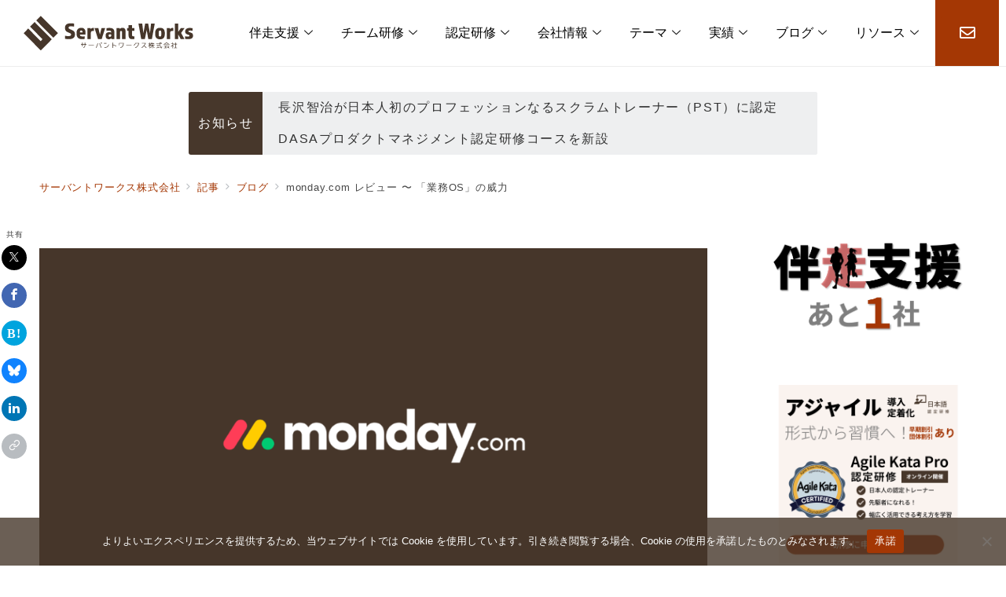

--- FILE ---
content_type: text/html; charset=UTF-8
request_url: https://www.servantworks.co.jp/posts/monday-com-review-the-power-of-work-os/
body_size: 85272
content:
<!DOCTYPE html>
<html lang="ja">

<head>
	<meta charset="UTF-8">
	<meta name="viewport" content="width=device-width, initial-scale=1.0" />
		<script data-cfasync="false" data-no-defer="1" data-no-minify="1" data-no-optimize="1">var ewww_webp_supported=!1;function check_webp_feature(A,e){var w;e=void 0!==e?e:function(){},ewww_webp_supported?e(ewww_webp_supported):((w=new Image).onload=function(){ewww_webp_supported=0<w.width&&0<w.height,e&&e(ewww_webp_supported)},w.onerror=function(){e&&e(!1)},w.src="data:image/webp;base64,"+{alpha:"UklGRkoAAABXRUJQVlA4WAoAAAAQAAAAAAAAAAAAQUxQSAwAAAARBxAR/Q9ERP8DAABWUDggGAAAABQBAJ0BKgEAAQAAAP4AAA3AAP7mtQAAAA=="}[A])}check_webp_feature("alpha");</script><script data-cfasync="false" data-no-defer="1" data-no-minify="1" data-no-optimize="1">var Arrive=function(c,w){"use strict";if(c.MutationObserver&&"undefined"!=typeof HTMLElement){var r,a=0,u=(r=HTMLElement.prototype.matches||HTMLElement.prototype.webkitMatchesSelector||HTMLElement.prototype.mozMatchesSelector||HTMLElement.prototype.msMatchesSelector,{matchesSelector:function(e,t){return e instanceof HTMLElement&&r.call(e,t)},addMethod:function(e,t,r){var a=e[t];e[t]=function(){return r.length==arguments.length?r.apply(this,arguments):"function"==typeof a?a.apply(this,arguments):void 0}},callCallbacks:function(e,t){t&&t.options.onceOnly&&1==t.firedElems.length&&(e=[e[0]]);for(var r,a=0;r=e[a];a++)r&&r.callback&&r.callback.call(r.elem,r.elem);t&&t.options.onceOnly&&1==t.firedElems.length&&t.me.unbindEventWithSelectorAndCallback.call(t.target,t.selector,t.callback)},checkChildNodesRecursively:function(e,t,r,a){for(var i,n=0;i=e[n];n++)r(i,t,a)&&a.push({callback:t.callback,elem:i}),0<i.childNodes.length&&u.checkChildNodesRecursively(i.childNodes,t,r,a)},mergeArrays:function(e,t){var r,a={};for(r in e)e.hasOwnProperty(r)&&(a[r]=e[r]);for(r in t)t.hasOwnProperty(r)&&(a[r]=t[r]);return a},toElementsArray:function(e){return e=void 0!==e&&("number"!=typeof e.length||e===c)?[e]:e}}),e=(l.prototype.addEvent=function(e,t,r,a){a={target:e,selector:t,options:r,callback:a,firedElems:[]};return this._beforeAdding&&this._beforeAdding(a),this._eventsBucket.push(a),a},l.prototype.removeEvent=function(e){for(var t,r=this._eventsBucket.length-1;t=this._eventsBucket[r];r--)e(t)&&(this._beforeRemoving&&this._beforeRemoving(t),(t=this._eventsBucket.splice(r,1))&&t.length&&(t[0].callback=null))},l.prototype.beforeAdding=function(e){this._beforeAdding=e},l.prototype.beforeRemoving=function(e){this._beforeRemoving=e},l),t=function(i,n){var o=new e,l=this,s={fireOnAttributesModification:!1};return o.beforeAdding(function(t){var e=t.target;e!==c.document&&e!==c||(e=document.getElementsByTagName("html")[0]);var r=new MutationObserver(function(e){n.call(this,e,t)}),a=i(t.options);r.observe(e,a),t.observer=r,t.me=l}),o.beforeRemoving(function(e){e.observer.disconnect()}),this.bindEvent=function(e,t,r){t=u.mergeArrays(s,t);for(var a=u.toElementsArray(this),i=0;i<a.length;i++)o.addEvent(a[i],e,t,r)},this.unbindEvent=function(){var r=u.toElementsArray(this);o.removeEvent(function(e){for(var t=0;t<r.length;t++)if(this===w||e.target===r[t])return!0;return!1})},this.unbindEventWithSelectorOrCallback=function(r){var a=u.toElementsArray(this),i=r,e="function"==typeof r?function(e){for(var t=0;t<a.length;t++)if((this===w||e.target===a[t])&&e.callback===i)return!0;return!1}:function(e){for(var t=0;t<a.length;t++)if((this===w||e.target===a[t])&&e.selector===r)return!0;return!1};o.removeEvent(e)},this.unbindEventWithSelectorAndCallback=function(r,a){var i=u.toElementsArray(this);o.removeEvent(function(e){for(var t=0;t<i.length;t++)if((this===w||e.target===i[t])&&e.selector===r&&e.callback===a)return!0;return!1})},this},i=new function(){var s={fireOnAttributesModification:!1,onceOnly:!1,existing:!1};function n(e,t,r){return!(!u.matchesSelector(e,t.selector)||(e._id===w&&(e._id=a++),-1!=t.firedElems.indexOf(e._id)))&&(t.firedElems.push(e._id),!0)}var c=(i=new t(function(e){var t={attributes:!1,childList:!0,subtree:!0};return e.fireOnAttributesModification&&(t.attributes=!0),t},function(e,i){e.forEach(function(e){var t=e.addedNodes,r=e.target,a=[];null!==t&&0<t.length?u.checkChildNodesRecursively(t,i,n,a):"attributes"===e.type&&n(r,i)&&a.push({callback:i.callback,elem:r}),u.callCallbacks(a,i)})})).bindEvent;return i.bindEvent=function(e,t,r){t=void 0===r?(r=t,s):u.mergeArrays(s,t);var a=u.toElementsArray(this);if(t.existing){for(var i=[],n=0;n<a.length;n++)for(var o=a[n].querySelectorAll(e),l=0;l<o.length;l++)i.push({callback:r,elem:o[l]});if(t.onceOnly&&i.length)return r.call(i[0].elem,i[0].elem);setTimeout(u.callCallbacks,1,i)}c.call(this,e,t,r)},i},o=new function(){var a={};function i(e,t){return u.matchesSelector(e,t.selector)}var n=(o=new t(function(){return{childList:!0,subtree:!0}},function(e,r){e.forEach(function(e){var t=e.removedNodes,e=[];null!==t&&0<t.length&&u.checkChildNodesRecursively(t,r,i,e),u.callCallbacks(e,r)})})).bindEvent;return o.bindEvent=function(e,t,r){t=void 0===r?(r=t,a):u.mergeArrays(a,t),n.call(this,e,t,r)},o};d(HTMLElement.prototype),d(NodeList.prototype),d(HTMLCollection.prototype),d(HTMLDocument.prototype),d(Window.prototype);var n={};return s(i,n,"unbindAllArrive"),s(o,n,"unbindAllLeave"),n}function l(){this._eventsBucket=[],this._beforeAdding=null,this._beforeRemoving=null}function s(e,t,r){u.addMethod(t,r,e.unbindEvent),u.addMethod(t,r,e.unbindEventWithSelectorOrCallback),u.addMethod(t,r,e.unbindEventWithSelectorAndCallback)}function d(e){e.arrive=i.bindEvent,s(i,e,"unbindArrive"),e.leave=o.bindEvent,s(o,e,"unbindLeave")}}(window,void 0),ewww_webp_supported=!1;function check_webp_feature(e,t){var r;ewww_webp_supported?t(ewww_webp_supported):((r=new Image).onload=function(){ewww_webp_supported=0<r.width&&0<r.height,t(ewww_webp_supported)},r.onerror=function(){t(!1)},r.src="data:image/webp;base64,"+{alpha:"UklGRkoAAABXRUJQVlA4WAoAAAAQAAAAAAAAAAAAQUxQSAwAAAARBxAR/Q9ERP8DAABWUDggGAAAABQBAJ0BKgEAAQAAAP4AAA3AAP7mtQAAAA==",animation:"UklGRlIAAABXRUJQVlA4WAoAAAASAAAAAAAAAAAAQU5JTQYAAAD/////AABBTk1GJgAAAAAAAAAAAAAAAAAAAGQAAABWUDhMDQAAAC8AAAAQBxAREYiI/gcA"}[e])}function ewwwLoadImages(e){if(e){for(var t=document.querySelectorAll(".batch-image img, .image-wrapper a, .ngg-pro-masonry-item a, .ngg-galleria-offscreen-seo-wrapper a"),r=0,a=t.length;r<a;r++)ewwwAttr(t[r],"data-src",t[r].getAttribute("data-webp")),ewwwAttr(t[r],"data-thumbnail",t[r].getAttribute("data-webp-thumbnail"));for(var i=document.querySelectorAll("div.woocommerce-product-gallery__image"),r=0,a=i.length;r<a;r++)ewwwAttr(i[r],"data-thumb",i[r].getAttribute("data-webp-thumb"))}for(var n=document.querySelectorAll("video"),r=0,a=n.length;r<a;r++)ewwwAttr(n[r],"poster",e?n[r].getAttribute("data-poster-webp"):n[r].getAttribute("data-poster-image"));for(var o,l=document.querySelectorAll("img.ewww_webp_lazy_load"),r=0,a=l.length;r<a;r++)e&&(ewwwAttr(l[r],"data-lazy-srcset",l[r].getAttribute("data-lazy-srcset-webp")),ewwwAttr(l[r],"data-srcset",l[r].getAttribute("data-srcset-webp")),ewwwAttr(l[r],"data-lazy-src",l[r].getAttribute("data-lazy-src-webp")),ewwwAttr(l[r],"data-src",l[r].getAttribute("data-src-webp")),ewwwAttr(l[r],"data-orig-file",l[r].getAttribute("data-webp-orig-file")),ewwwAttr(l[r],"data-medium-file",l[r].getAttribute("data-webp-medium-file")),ewwwAttr(l[r],"data-large-file",l[r].getAttribute("data-webp-large-file")),null!=(o=l[r].getAttribute("srcset"))&&!1!==o&&o.includes("R0lGOD")&&ewwwAttr(l[r],"src",l[r].getAttribute("data-lazy-src-webp"))),l[r].className=l[r].className.replace(/\bewww_webp_lazy_load\b/,"");for(var s=document.querySelectorAll(".ewww_webp"),r=0,a=s.length;r<a;r++)e?(ewwwAttr(s[r],"srcset",s[r].getAttribute("data-srcset-webp")),ewwwAttr(s[r],"src",s[r].getAttribute("data-src-webp")),ewwwAttr(s[r],"data-orig-file",s[r].getAttribute("data-webp-orig-file")),ewwwAttr(s[r],"data-medium-file",s[r].getAttribute("data-webp-medium-file")),ewwwAttr(s[r],"data-large-file",s[r].getAttribute("data-webp-large-file")),ewwwAttr(s[r],"data-large_image",s[r].getAttribute("data-webp-large_image")),ewwwAttr(s[r],"data-src",s[r].getAttribute("data-webp-src"))):(ewwwAttr(s[r],"srcset",s[r].getAttribute("data-srcset-img")),ewwwAttr(s[r],"src",s[r].getAttribute("data-src-img"))),s[r].className=s[r].className.replace(/\bewww_webp\b/,"ewww_webp_loaded");window.jQuery&&jQuery.fn.isotope&&jQuery.fn.imagesLoaded&&(jQuery(".fusion-posts-container-infinite").imagesLoaded(function(){jQuery(".fusion-posts-container-infinite").hasClass("isotope")&&jQuery(".fusion-posts-container-infinite").isotope()}),jQuery(".fusion-portfolio:not(.fusion-recent-works) .fusion-portfolio-wrapper").imagesLoaded(function(){jQuery(".fusion-portfolio:not(.fusion-recent-works) .fusion-portfolio-wrapper").isotope()}))}function ewwwWebPInit(e){ewwwLoadImages(e),ewwwNggLoadGalleries(e),document.arrive(".ewww_webp",function(){ewwwLoadImages(e)}),document.arrive(".ewww_webp_lazy_load",function(){ewwwLoadImages(e)}),document.arrive("videos",function(){ewwwLoadImages(e)}),"loading"==document.readyState?document.addEventListener("DOMContentLoaded",ewwwJSONParserInit):("undefined"!=typeof galleries&&ewwwNggParseGalleries(e),ewwwWooParseVariations(e))}function ewwwAttr(e,t,r){null!=r&&!1!==r&&e.setAttribute(t,r)}function ewwwJSONParserInit(){"undefined"!=typeof galleries&&check_webp_feature("alpha",ewwwNggParseGalleries),check_webp_feature("alpha",ewwwWooParseVariations)}function ewwwWooParseVariations(e){if(e)for(var t=document.querySelectorAll("form.variations_form"),r=0,a=t.length;r<a;r++){var i=t[r].getAttribute("data-product_variations"),n=!1;try{for(var o in i=JSON.parse(i))void 0!==i[o]&&void 0!==i[o].image&&(void 0!==i[o].image.src_webp&&(i[o].image.src=i[o].image.src_webp,n=!0),void 0!==i[o].image.srcset_webp&&(i[o].image.srcset=i[o].image.srcset_webp,n=!0),void 0!==i[o].image.full_src_webp&&(i[o].image.full_src=i[o].image.full_src_webp,n=!0),void 0!==i[o].image.gallery_thumbnail_src_webp&&(i[o].image.gallery_thumbnail_src=i[o].image.gallery_thumbnail_src_webp,n=!0),void 0!==i[o].image.thumb_src_webp&&(i[o].image.thumb_src=i[o].image.thumb_src_webp,n=!0));n&&ewwwAttr(t[r],"data-product_variations",JSON.stringify(i))}catch(e){}}}function ewwwNggParseGalleries(e){if(e)for(var t in galleries){var r=galleries[t];galleries[t].images_list=ewwwNggParseImageList(r.images_list)}}function ewwwNggLoadGalleries(e){e&&document.addEventListener("ngg.galleria.themeadded",function(e,t){window.ngg_galleria._create_backup=window.ngg_galleria.create,window.ngg_galleria.create=function(e,t){var r=$(e).data("id");return galleries["gallery_"+r].images_list=ewwwNggParseImageList(galleries["gallery_"+r].images_list),window.ngg_galleria._create_backup(e,t)}})}function ewwwNggParseImageList(e){for(var t in e){var r=e[t];if(void 0!==r["image-webp"]&&(e[t].image=r["image-webp"],delete e[t]["image-webp"]),void 0!==r["thumb-webp"]&&(e[t].thumb=r["thumb-webp"],delete e[t]["thumb-webp"]),void 0!==r.full_image_webp&&(e[t].full_image=r.full_image_webp,delete e[t].full_image_webp),void 0!==r.srcsets)for(var a in r.srcsets)nggSrcset=r.srcsets[a],void 0!==r.srcsets[a+"-webp"]&&(e[t].srcsets[a]=r.srcsets[a+"-webp"],delete e[t].srcsets[a+"-webp"]);if(void 0!==r.full_srcsets)for(var i in r.full_srcsets)nggFSrcset=r.full_srcsets[i],void 0!==r.full_srcsets[i+"-webp"]&&(e[t].full_srcsets[i]=r.full_srcsets[i+"-webp"],delete e[t].full_srcsets[i+"-webp"])}return e}check_webp_feature("alpha",ewwwWebPInit);</script><title>monday.com レビュー 〜 「業務OS」の威力  |  サーバントワークス株式会社</title>
<meta name='robots' content='max-image-preview:large' />
<script>
window.koko_analytics = {"url":"https:\/\/www.servantworks.co.jp\/wp-admin\/admin-ajax.php?action=koko_analytics_collect","site_url":"https:\/\/www.servantworks.co.jp","post_id":7866,"path":"\/posts\/monday-com-review-the-power-of-work-os\/","method":"cookie","use_cookie":true};
</script>
<meta name="description" content="monday.com は業務OS（Work OS）として非常にポテンシャルがあります。今回は、概要をご紹介しています。あらゆる業務のデータを簡素にビジュアルに、そして、習熟コストをかけずに運営できるツールです。Jira や Slack などとの連携も行える「信頼できる単一情報源」を実現できます。" />

<meta name="thumbnail" content="https://www.servantworks.co.jp/wp-content/uploads/2021/08/monday.com_-150x150.png" />
<link rel="alternate" type="application/rss+xml" title="サーバントワークス株式会社 &raquo; フィード" href="https://www.servantworks.co.jp/feed/" />
<link rel="alternate" type="application/rss+xml" title="サーバントワークス株式会社 &raquo; コメントフィード" href="https://www.servantworks.co.jp/comments/feed/" />
<link rel="alternate" title="oEmbed (JSON)" type="application/json+oembed" href="https://www.servantworks.co.jp/wp-json/oembed/1.0/embed?url=https%3A%2F%2Fwww.servantworks.co.jp%2Fposts%2Fmonday-com-review-the-power-of-work-os%2F" />
<link rel="alternate" title="oEmbed (XML)" type="text/xml+oembed" href="https://www.servantworks.co.jp/wp-json/oembed/1.0/embed?url=https%3A%2F%2Fwww.servantworks.co.jp%2Fposts%2Fmonday-com-review-the-power-of-work-os%2F&#038;format=xml" />
<!--Facebook App ID-->
<meta property="fb:app_id" content="1677879082354968">
<!--/Facebook App ID-->
<!--OGP-->
<meta property="og:title" content="monday.com レビュー 〜 「業務OS」の威力 | サーバントワークス株式会社">
<meta property="og:type" content="article">
<meta property="og:url" content="https://www.servantworks.co.jp/posts/monday-com-review-the-power-of-work-os/">
<meta property="og:image" content="https://www.servantworks.co.jp/wp-content/uploads/2021/08/monday.com_.png">
<meta property="og:image:alt" content="monday.com">
<meta property="og:site_name" content="サーバントワークス株式会社">
<meta property="og:description" content="monday.com は業務OS（Work OS）として非常にポテンシャルがあります。今回は、概要をご紹介しています。あらゆる業務のデータを簡素にビジュアルに、そして、習熟コストをかけずに運営できるツールです。Jira や Slack などとの連携も行える「信頼できる単一情報源」を実現できます。">
<meta property="article:published_time" content="2021-08-04T14:59:40+09:00">
<meta property="article:modified_time" content="2022-08-24T11:54:19+09:00">
<meta property="og:locale" content="ja">
<!--/OGP-->
<!--Twitter Card-->
<meta name="twitter:card" content="summary_large_image">
<meta name="twitter:image" content="https://www.servantworks.co.jp/wp-content/uploads/2021/08/monday.com_.png">
<meta name="twitter:site" content="@tnagasawa">
<!--/Twitter Card-->
<style id='wp-img-auto-sizes-contain-inline-css'>
img:is([sizes=auto i],[sizes^="auto," i]){contain-intrinsic-size:3000px 1500px}
/*# sourceURL=wp-img-auto-sizes-contain-inline-css */
</style>
<link rel='stylesheet' id='emanon-premium-blocks-swiper-style-css' href='https://www.servantworks.co.jp/wp-content/plugins/emanon-premium-blocks/assets/css/swiper-bundle.min.css?ver=6.9' media='all' />
<style id='emanon-premium-blocks-inline-css'>
[class*=epb-inline-button-] {position: relative;padding-top: 6px;padding-bottom: 6px;padding-right: 32px;padding-left: 32px;border-radius:3px;text-decoration: none !important;text-align: center;line-height: 1.5;letter-spacing: 0.04em;font-size: 0.88889rem;overflow: hidden;cursor: pointer;transition: all 0.3s ease;}[class*=epb-inline-button-] > a {text-decoration: none !important;}.epb-inline-button-01 > a {color:#ffffff !important;}.epb-inline-button-01:hover > a {color:#ffffff !important;}.epb-inline-button-02 > a {color:#ffffff !important;}.epb-inline-button-02:hover > a {color:#ffffff !important;}.epb-inline-button-03 > a {color:#ffffff !important;}.epb-inline-button-03:hover > a {color:#ffffff !important;}@keyframes epb-lustre {100% {left: 60%;}}.epb-inline-button-01 {background-color:#1e73be;color:#ffffff !important;}.epb-inline-button-01:hover {background-color:#1e73be;color:#ffffff !important;}.epb-inline-button-02 {background-color:#eeee22;color:#ffffff !important;}.epb-inline-button-02:hover {background-color:#eeee22;color:#ffffff !important;}.epb-inline-button-03 {background-color:#dd3333;color:#ffffff !important;}.epb-inline-button-03:hover {background-color:#dd3333;color:#ffffff !important;}mark.epb-linemaker-01 {background-color:#b2ffb2;font-style: normal;}mark.epb-linemaker-02 {background-color:#ffe0c1;font-style: normal;}mark.epb-linemaker-03 {background-color:#cab8d9;font-style: normal;}.epb-underline-01 {background: linear-gradient(transparent 60%, #b2ffb2 60%);}.epb-underline-02 {background: linear-gradient(transparent 60%, #ffe0c1 60%);}.epb-underline-03 {background: linear-gradient(transparent 60%, #cab8d9 60%);}[class*=epb-table-icon-] {min-height: 3em;}[class*=epb-table-icon-]::before {font-size: 3em;}.epb-table-icon-double-circle::before {color: #8ed1fc;}.epb-table-icon-circle::before {color: #7bdcb5;}.epb-table-icon-triangle::before {color: #ffedb3;}.epb-table-icon-close::before {color: #ff8585;}.epb-table-icon-checkmark::before {color: #ffedb3;}.epb-table-icon-alert::before {color: #ff8585;}.epb-table-icon-custom-01::before {content: "\e9d7";color: #8ed1fc;}.epb-table-icon-custom-02::before {content: "\e9d8";color: #8ed1fc;}.epb-table-icon-custom-03::before {content: "\e9d9";color: #8ed1fc;}.is-style-item__checkmark > li::before {color: #484848;}.is-style-item__checkmark--square > li::before {color: #484848;}.is-style-item__alert > li::before {color: #dc3545;}.is-style-item__alert--circle > li::before {color: #dc3545;}.is-style-item__question--circle > li::before {color: #484848;}.is-style-item__arrow > li::before {color: #484848;}.is-style-item__arrow--circle > li::before {color: #484848;}.is-style-item__arrow--square > li::before {color: #484848;}.is-style-item__notes > li::before {color: #484848;}.is-style-item__good > li::before {color: #007bff;}.is-style-item__bad > li::before {color: #dc3545;}.is-style-item__vertical-line > li:not(:last-child)::after {color: #e5e7e8;}.is-style-item__diagonal-line > li:not(:last-child)::after {color: #e5e7e8;}.is-style-item__border > li {border: solid 1px #e5e7e8;}ol.is-style-item__num--circle > li::before {background: #484848;color: #ffffff;}ol.is-style-item__num--square > li::before {background: #484848;color: #ffffff;}ol.is-style-item__num--zero li::before {color: #484848;}ol.is-style-item__num--border>li { border: solid 1px #b8bcc0;}ol.is-style-item__num--border>li::before {background:#b8bcc0;}.epb-font-family-01 {font-family: ;}.epb-font-family-02 {font-family: ;}.epb-font-family-03 {font-family: ;}:root {--emp-mask-balloon: url(https://www.servantworks.co.jp/wp-content/plugins/emanon-premium-blocks/assets/img/mask-balloon.svg);--emp-mask-circle: url(https://www.servantworks.co.jp/wp-content/plugins/emanon-premium-blocks/assets/img/mask-circle.svg);--emp-mask-fluid01: url(https://www.servantworks.co.jp/wp-content/plugins/emanon-premium-blocks/assets/img/mask-fluid01.svg);--emp-mask-fluid02: url(https://www.servantworks.co.jp/wp-content/plugins/emanon-premium-blocks/assets/img/mask-fluid02.svg);--emp-mask-fluid03: url(https://www.servantworks.co.jp/wp-content/plugins/emanon-premium-blocks/assets/img/mask-fluid03.svg);--emp-mask-fluid04: url(https://www.servantworks.co.jp/wp-content/plugins/emanon-premium-blocks/assets/img/mask-fluid04.svg);--emp-mask-fluid05: url(https://www.servantworks.co.jp/wp-content/plugins/emanon-premium-blocks/assets/img/mask-fluid05.svg);--emp-mask-fluid06: url(https://www.servantworks.co.jp/wp-content/plugins/emanon-premium-blocks/assets/img/mask-fluid06.svg);--emp-mask-fluid07: url(https://www.servantworks.co.jp/wp-content/plugins/emanon-premium-blocks/assets/img/mask-fluid07.svg);--emp-mask-fluid08: url(https://www.servantworks.co.jp/wp-content/plugins/emanon-premium-blocks/assets/img/mask-fluid08.svg);}
/*# sourceURL=emanon-premium-blocks-inline-css */
</style>
<link rel='stylesheet' id='elementor-frontend-css' href='https://www.servantworks.co.jp/wp-content/uploads/elementor/css/custom-frontend.min.css?ver=1768972445' media='all' />
<link rel='stylesheet' id='elementor-post-23485-css' href='https://www.servantworks.co.jp/wp-content/uploads/elementor/css/post-23485.css?ver=1768972445' media='all' />
<link rel='stylesheet' id='dashicons-css' href='https://www.servantworks.co.jp/wp-includes/css/dashicons.min.css?ver=6.9' media='all' />
<link rel='stylesheet' id='post-views-counter-frontend-css' href='https://www.servantworks.co.jp/wp-content/plugins/post-views-counter/css/frontend.css?ver=1.7.3' media='all' />
<link rel='stylesheet' id='vkExUnit_common_style-css' href='https://www.servantworks.co.jp/wp-content/plugins/vk-all-in-one-expansion-unit/assets/css/vkExUnit_style.css?ver=9.113.0.1' media='all' />
<style id='vkExUnit_common_style-inline-css'>
html{ scroll-behavior: smooth; }
:root {--ver_page_top_button_url:url(https://www.servantworks.co.jp/wp-content/plugins/vk-all-in-one-expansion-unit/assets/images/to-top-btn-icon.svg);}@font-face {font-weight: normal;font-style: normal;font-family: "vk_sns";src: url("https://www.servantworks.co.jp/wp-content/plugins/vk-all-in-one-expansion-unit/inc/sns/icons/fonts/vk_sns.eot?-bq20cj");src: url("https://www.servantworks.co.jp/wp-content/plugins/vk-all-in-one-expansion-unit/inc/sns/icons/fonts/vk_sns.eot?#iefix-bq20cj") format("embedded-opentype"),url("https://www.servantworks.co.jp/wp-content/plugins/vk-all-in-one-expansion-unit/inc/sns/icons/fonts/vk_sns.woff?-bq20cj") format("woff"),url("https://www.servantworks.co.jp/wp-content/plugins/vk-all-in-one-expansion-unit/inc/sns/icons/fonts/vk_sns.ttf?-bq20cj") format("truetype"),url("https://www.servantworks.co.jp/wp-content/plugins/vk-all-in-one-expansion-unit/inc/sns/icons/fonts/vk_sns.svg?-bq20cj#vk_sns") format("svg");}
/*# sourceURL=vkExUnit_common_style-inline-css */
</style>
<link rel='stylesheet' id='wp-block-library-css' href='https://www.servantworks.co.jp/wp-includes/css/dist/block-library/style.min.css?ver=6.9' media='all' />
<link rel='stylesheet' id='emanon-premium-blocks-accordion-style-css' href='https://www.servantworks.co.jp/wp-content/plugins/emanon-premium-blocks/build/block-accordion/style-index.css?ver=1.4.4' media='all' />
<link rel='stylesheet' id='emanon-premium-blocks-advanced-button-template-style-css' href='https://www.servantworks.co.jp/wp-content/plugins/emanon-premium-blocks/build/block-advanced-button-template/style-index.css?ver=1.4.4' media='all' />
<link rel='stylesheet' id='emanon-premium-blocks-advanced-headling-style-css' href='https://www.servantworks.co.jp/wp-content/plugins/emanon-premium-blocks/build/block-advanced-headling/style-index.css?ver=1.3.8' media='all' />
<link rel='stylesheet' id='emanon-premium-blocks-award-style-css' href='https://www.servantworks.co.jp/wp-content/plugins/emanon-premium-blocks/build/block-award/style-index.css?ver=1.3.8' media='all' />
<link rel='stylesheet' id='emanon-premium-blocks-balloon-style-css' href='https://www.servantworks.co.jp/wp-content/plugins/emanon-premium-blocks/build/block-balloon/style-index.css?ver=1.3.8' media='all' />
<link rel='stylesheet' id='emanon-premium-blocks-banner-style-css' href='https://www.servantworks.co.jp/wp-content/plugins/emanon-premium-blocks/build/block-banner/style-index.css?ver=1.3.8' media='all' />
<link rel='stylesheet' id='emanon-premium-blocks-bar-graph-style-css' href='https://www.servantworks.co.jp/wp-content/plugins/emanon-premium-blocks/build/block-bar-graph/style-index.css?ver=1.3.8' media='all' />
<link rel='stylesheet' id='emanon-premium-blocks-box-style-css' href='https://www.servantworks.co.jp/wp-content/plugins/emanon-premium-blocks/build/block-box/style-index.css?ver=1.3.8' media='all' />
<link rel='stylesheet' id='emanon-premium-blocks-broken-grid-style-css' href='https://www.servantworks.co.jp/wp-content/plugins/emanon-premium-blocks/build/block-broken-grid/style-index.css?ver=1.4.6' media='all' />
<link rel='stylesheet' id='emanon-premium-blocks-circle-graph-style-css' href='https://www.servantworks.co.jp/wp-content/plugins/emanon-premium-blocks/build/block-circle-graph/style-index.css?ver=1.3.8' media='all' />
<style id='emanon-premium-blocks-circle-simple-graph-style-inline-css'>
.epb-circle-simple-graph,.epb-circle-simple-graph__inner{align-items:center;display:flex;flex-direction:column;justify-content:center}.epb-circle-simple-graph__inner{border-radius:50%;height:var(--epb-circle-simple-graph-size-pc);position:relative;text-align:center;width:var(--epb-circle-simple-graph-size-pc)}.epb-circle-simple-graph.epb-has-circle-graph-mobile-size .epb-circle-simple-graph__inner{height:var(--epb-circle-simple-graph-size-sp);width:var(--epb-circle-simple-graph-size-sp)}@media screen and (min-width:600px){.epb-circle-simple-graph.epb-has-circle-graph-mobile-size .epb-circle-simple-graph__inner{height:var(--epb-circle-simple-graph-size-tablet);width:var(--epb-circle-simple-graph-size-tablet)}}@media screen and (min-width:960px){.epb-circle-simple-graph.epb-has-circle-graph-mobile-size .epb-circle-simple-graph__inner{height:var(--epb-circle-simple-graph-size-pc);width:var(--epb-circle-simple-graph-size-pc)}}.epb-circle-simple-graph__micro-text{color:var(--epb-circle-simple-graph-micro-text-color);font-size:var(--epb-circle-simple-graph-micro-text-size-pc);font-weight:var(--epb-circle-simple-graph-micro-text-font-weight);letter-spacing:var(--epb-circle-simple-graph-micro-text-letter-spacing);line-height:var(--epb-circle-simple-graph-micro-text-line-height)}.epb-circle-simple-graph.epb-has-micro-mobile-text-size .epb-circle-simple-graph__micro-text{font-size:var(--epb-circle-simple-graph-micro-text-size-sp)}@media screen and (min-width:600px){.epb-circle-simple-graph.epb-has-micro-mobile-text-size .epb-circle-simple-graph__micro-text{font-size:var(--epb-circle-simple-graph-micro-text-size-tablet)}}@media screen and (min-width:960px){.epb-circle-simple-graph.epb-has-micro-mobile-text-size .epb-circle-simple-graph__micro-text{font-size:var(--epb-circle-simple-graph-micro-text-size-pc)}}.epb-circle-simple-graph__body-text{color:var(--epb-circle-simple-graph-body-text-color);font-size:var(--epb-circle-simple-graph-body-text-size-pc);font-weight:var(--epb-circle-simple-graph-body-text-font-weight);letter-spacing:var(--epb-circle-simple-graph-body-text-letter-spacing);line-height:var(--epb-circle-simple-graph-body-text-line-height)}.epb-circle-simple-graph.epb-has-body-mobile-text-size .epb-circle-simple-graph__body-text{font-size:var(--epb-circle-simple-graph-body-text-size-sp)}@media screen and (min-width:600px){.epb-circle-simple-graph.epb-has-body-mobile-text-size .epb-circle-simple-graph__body-text{font-size:var(--epb-circle-simple-graph-body-text-size-tablet)}}@media screen and (min-width:960px){.epb-circle-simple-graph.epb-has-body-mobile-text-size .epb-circle-simple-graph__body-text{font-size:var(--epb-circle-simple-graph-body-text-size-pc)}}
/*# sourceURL=https://www.servantworks.co.jp/wp-content/plugins/emanon-premium-blocks/build/block-circle-simple-graph/style-index.css */
</style>
<link rel='stylesheet' id='emanon-premium-blocks-column-template-style-css' href='https://www.servantworks.co.jp/wp-content/plugins/emanon-premium-blocks/build/block-column-template/style-index.css?ver=1.3.8' media='all' />
<style id='emanon-premium-blocks-container-box-style-inline-css'>
.epb-container-box{margin:var(--epb-container-box-margin-top-sp) var(--epb-container-box-margin-right-sp) var(--epb-container-box-margin-bottom-sp) var(--epb-container-box-margin-left-sp);max-width:min(100%,var(--epb-container-box-width));padding:var(--epb-container-box-padding-top) var(--epb-container-box-padding-right) var(--epb-container-box-padding-bottom) var(--epb-container-box-padding-left);position:relative;z-index:var(--epb-container-box-z-index)}.epb-container-box>*{width:100%}.epb-container-box.epb-has-container-box-margin-item>*{margin-bottom:0;margin-top:var(--epb-container-box-margin-item)}.epb-container-box.epb-has-container-box-margin-item>:first-child{margin-top:0}@media screen and (min-width:600px){.epb-container-box{margin:var(--epb-container-box-margin-top-tablet) var(--epb-container-box-margin-right-tablet) var(--epb-container-box-margin-bottom-tablet) var(--epb-container-box-margin-left-tablet)}}@media screen and (min-width:960px){.epb-container-box{margin:var(--epb-container-box-margin-top-pc) var(--epb-container-box-margin-right-pc) var(--epb-container-box-margin-bottom-pc) var(--epb-container-box-margin-left-pc)}}
/*# sourceURL=https://www.servantworks.co.jp/wp-content/plugins/emanon-premium-blocks/build/block-container-box/style-index.css */
</style>
<style id='emanon-premium-blocks-container-flex-style-inline-css'>
.epb-container-flex{box-sizing:border-box;display:flex;justify-content:center}.epb-container-flex__inner{align-items:var(--is-style-epb-align-items);-moz-column-gap:var(--is-style-epb-column-gap);column-gap:var(--is-style-epb-column-gap);display:flex;flex-direction:var(--is-style-epb-flex-direction);flex-wrap:var(--is-style-epb-flex-wrap);justify-content:var(--is-style-epb-justify-content);position:relative;row-gap:var(--is-style-epb-row-gap);width:var(--epb-container-flex-width-size-pc)}.epb-has-container-mobile-widt-size .epb-container-flex__inner{width:var(--epb-container-flex-width-size-sp)}@media screen and (min-width:600px){.epb-has-container-mobile-widt-size .epb-container-flex__inner{width:var(--epb-container-flex-width-size-tablet)}}@media screen and (min-width:960px){.epb-has-container-mobile-widt-size .epb-container-flex__inner{width:var(--epb-container-flex-width-size-pc)}}.epb-container-flex__inner>*{min-width:0}.epb-container-flex.epb-has-container-mobile-widt-size .epb-container-flex__inner{width:var(--epb-container-flex-width-size-sp)}@media screen and (min-width:600px){.epb-container-flex.epb-has-container-mobile-widt-size .epb-container-flex__inner{width:var(--epb-container-flex-width-size-tablet)}}@media screen and (min-width:960px){.epb-container-flex.epb-has-container-mobile-widt-size .epb-container-flex__inner{width:var(--epb-container-flex-width-size-pc)}}.epb-container-flex__margin-right-auto{margin-right:auto}.epb-container-flex__margin-left-auto{margin-left:auto}.epb-container-flex.epb-has-parent-block{border-color:var(--epb-container-flex-border-color);border-radius:var(--epb-container-flex-radius-top) var(--epb-container-flex-radius-right) var(--epb-container-flex-radius-bottom) var(--epb-container-flex-radius-left);border-style:var(--epb-container-flex-border-style);border-width:var(--epb-container-flex-border-width-top) var(--epb-container-flex-border-width-right) var(--epb-container-flex-border-width-bottom) var(--epb-container-flex-border-width-left);box-shadow:var(--epb-shadow-offset-x) var(--epb-shadow-offset-y) var(--epb-shadow-blur) var(--epb-shadow-spread) var(--epb-shadow-color);flex-basis:var(--epb-container-flex-basis);flex-grow:var(--epb-container-flex-grow);flex-shrink:var(--epb-container-flex-shrink)}.epb-has-parent-block.epb-has-container-flex-margin-left{margin-right:auto}.epb-has-parent-block.epb-has-container-flex-margin-right{margin-left:auto}
/*# sourceURL=https://www.servantworks.co.jp/wp-content/plugins/emanon-premium-blocks/build/block-container-flex/style-index.css */
</style>
<style id='emanon-premium-blocks-container-loop-style-inline-css'>
@keyframes slideRight{0%{transform:translateX(-100%)}to{transform:translateX(0)}}@keyframes slideLeft{0%{transform:translateX(0)}to{transform:translateX(-100%)}}.epb-container-loop{align-items:center;display:flex;flex-wrap:nowrap;height:var(--epb-container-loop-height-size);overflow:hidden;position:relative;width:var(--epb-container-loop-width-size-pc)}.epb-has-container-loop-horizontal-direction-left{margin-right:auto}.epb-has-container-loop-horizontal-direction-center{margin-left:auto;margin-right:auto}.epb-has-container-loop-horizontal-direction-right{margin-left:auto}.epb-container-loop.epb-has-container-loop-mobile-width-size{width:var(--epb-container-loop-width-size-sp)}@media screen and (min-width:600px){.epb-container-loop.epb-has-container-loop-mobile-width-size{width:var(--epb-container-loop-width-size-tablet)}}@media screen and (min-width:960px){.epb-container-loop.epb-has-container-loop-mobile-width-size{width:var(--epb-container-loop-width-size-pc)}}.epb-container-loop__inner{display:flex;flex-wrap:nowrap;white-space:nowrap}.epb-container-loop__inner>*{width:-moz-max-content;width:max-content}.epb-container-loop.is-epb-active .epb-container-loop__inner{animation-delay:var(--epb-container-loop-delay);animation-duration:var(--epb-container-loop-duration);animation-iteration-count:infinite;animation-name:var(--epb-container-loop-animation-name);animation-timing-function:var(--epb-container-loop-easing)}.epb-container-loop.epb-has-container-loop-animation-paused.is-epb-active:hover .epb-container-loop__inner{animation-play-state:paused}.epb-has-container-loop-animation-name-slideLeft:not(.epb-has-container-loop-multiple-elements) .epb-container-loop__inner,.epb-has-container-loop-animation-name-slideRight:not(.epb-has-container-loop-multiple-elements) .epb-container-loop__inner{padding-left:100%}
/*# sourceURL=https://www.servantworks.co.jp/wp-content/plugins/emanon-premium-blocks/build/block-container-loop/style-index.css */
</style>
<style id='emanon-premium-blocks-container-position-style-inline-css'>
.epb-container-position{bottom:var(--epb-container-position-bottom);box-sizing:border-box;left:var(--epb-container-position-left);position:var(--epb-container-position);right:var(--epb-container-position-right);top:var(--epb-container-position-top);width:var(--epb-container-position-width-size-pc);z-index:var(--epb-container-position-zindex)}.epb-is-container-position-set-all{transform:translate(-50%,-50%)}.epb-is-container-position-set-bottom,.epb-is-container-position-set-top{transform:translateX(-50%)}.epb-is-container-position-set-left,.epb-is-container-position-set-right{transform:translateY(-50%)}.epb-container-position.epb-has-container-position-mobile-width-size{width:var(--epb-container-position-width-size-sp)}@media screen and (min-width:600px){.epb-container-position.epb-has-container-position-mobile-width-size{width:var(--epb-container-position-width-size-tablet)}}@media screen and (min-width:960px){.epb-container-position.epb-has-container-position-mobile-width-size{width:var(--epb-container-position-width-size-pc)}}
/*# sourceURL=https://www.servantworks.co.jp/wp-content/plugins/emanon-premium-blocks/build/block-container-position/style-index.css */
</style>
<link rel='stylesheet' id='emanon-premium-blocks-background-style-css' href='https://www.servantworks.co.jp/wp-content/plugins/emanon-premium-blocks/build/block-deprecated-background/style-index.css?ver=1.3.6' media='all' />
<link rel='stylesheet' id='emanon-premium-blocks-button-style-css' href='https://www.servantworks.co.jp/wp-content/plugins/emanon-premium-blocks/build/block-deprecated-button/style-index.css?ver=6.9' media='all' />
<link rel='stylesheet' id='emanon-premium-blocks-button-template-style-css' href='https://www.servantworks.co.jp/wp-content/plugins/emanon-premium-blocks/build/block-deprecated-button-template/style-index.css?ver=6.9' media='all' />
<link rel='stylesheet' id='emanon-premium-blocks-faq-template-style-css' href='https://www.servantworks.co.jp/wp-content/plugins/emanon-premium-blocks/build/block-deprecated-faq-template/style-index.css?ver=6.9' media='all' />
<link rel='stylesheet' id='emanon-premium-blocks-headling-style-css' href='https://www.servantworks.co.jp/wp-content/plugins/emanon-premium-blocks/build/block-deprecated-headling/style-index.css?ver=6.9' media='all' />
<style id='emanon-premium-blocks-icon-style-inline-css'>
.epb-icon a{color:initial!important;text-decoration:none!important}.epb-icon__inner{align-items:center;display:flex;line-height:1}.epb-icon-headline__right{flex-direction:row}.epb-icon-headline__left{flex-direction:row-reverse}.epb-icon-headline__bottom{flex-direction:column}.epb-icon__headline{margin-bottom:0!important;overflow-wrap:break-word}.epb-icon-headline__right .epb-icon__headline{margin-top:0!important}.epb-icon-alignment-right{justify-content:flex-end}.epb-icon-alignment-center{justify-content:center}.epb-icon-alignment-left{justify-content:flex-start}.epb-icon__inner.is-style-epb-icon .epb-icon__wrapper{border:none!important}.epb-icon__inner.is-style-epb-icon-circle .epb-icon__wrapper{border:solid;border-radius:50%}.epb-icon__inner.is-style-epb-icon-corner .epb-icon__wrapper{border:solid;border-radius:3px}.epb-icon__8 .epb-icon__font{font-size:8px}.epb-icon__16 .epb-icon__font{font-size:16px}.epb-icon__32 .epb-icon__font{font-size:32px}.epb-icon__48 .epb-icon__font{font-size:48px}.epb-icon__64 .epb-icon__font{font-size:64px}.epb-icon__80 .epb-icon__font{font-size:80px}.epb-icon__16 .icon-youtube{font-size:14px}.epb-icon__32 .icon-youtube{font-size:20px}.epb-icon__48 .icon-youtube{font-size:28px}.epb-icon__64 .icon-youtube{font-size:36px}.epb-icon__80 .icon-youtube{font-size:48px}.epb-icon__inner.is-style-epb-icon-circle .epb-icon__8 .epb-icon__font,.epb-icon__inner.is-style-epb-icon-corner .epb-icon__8 .epb-icon__font{display:block;height:16px;line-height:16px!important;text-align:center;width:16px}.epb-icon__inner.is-style-epb-icon-circle .epb-icon__16 .epb-icon__font,.epb-icon__inner.is-style-epb-icon-corner .epb-icon__16 .epb-icon__font{display:block;height:30px;line-height:30px!important;text-align:center;width:30px}.epb-icon__inner.is-style-epb-icon-circle .epb-icon__32 .epb-icon__font,.epb-icon__inner.is-style-epb-icon-corner .epb-icon__32 .epb-icon__font{display:block;height:50px;line-height:50px!important;text-align:center;width:50px}.epb-icon__inner.is-style-epb-icon-circle .epb-icon__48 .epb-icon__font,.epb-icon__inner.is-style-epb-icon-corner .epb-icon__48 .epb-icon__font{display:block;height:70px;line-height:70px!important;text-align:center;width:70px}.epb-icon__inner.is-style-epb-icon-circle .epb-icon__64 .epb-icon__font,.epb-icon__inner.is-style-epb-icon-corner .epb-icon__64 .epb-icon__font{display:block;height:90px;line-height:90px!important;text-align:center;width:90px}.epb-icon__inner.is-style-epb-icon-circle .epb-icon__80 .epb-icon__font,.epb-icon__inner.is-style-epb-icon-corner .epb-icon__80 .epb-icon__font{display:block;height:120px;line-height:120px!important;text-align:center;width:120px}.epb-icon__link,.epb-icon__link:hover{color:inherit}
/*# sourceURL=https://www.servantworks.co.jp/wp-content/plugins/emanon-premium-blocks/build/block-deprecated-icon/style-index.css */
</style>
<link rel='stylesheet' id='emanon-premium-blocks-icon-text-style-css' href='https://www.servantworks.co.jp/wp-content/plugins/emanon-premium-blocks/build/block-deprecated-icon-text/style-index.css?ver=6.9' media='all' />
<link rel='stylesheet' id='emanon-premium-blocks-panel-style-css' href='https://www.servantworks.co.jp/wp-content/plugins/emanon-premium-blocks/build/block-deprecated-panel/style-index.css?ver=6.9' media='all' />
<style id='emanon-premium-blocks-pricing-table-style-inline-css'>
@media screen and (min-width:600px){.epb-pricing-table.is-style-epb-margin-top{margin-top:-26px}}.wp-block-columns .epb-pricing-table{height:100%}.wp-block-columns .epb-pricing-table.is-style-epb-margin-top{height:calc(100% + 26px)}.epb-pricing-table{border:1px solid}.epb-pricing-table__header{position:relative;text-align:center}.epb-pricing-table__label{display:block;font-size:14px;margin:-1px;padding:2px 8px}.epb-pricing-table__thumbnail{height:100%;margin:0;width:100%}.epb-pricing-table__title{font-size:var(--epb-font-pc);line-height:1.2;text-align:center}.epb-has-mobile-font .epb-pricing-table__title{font-size:var(--epb-font-sp)}@media screen and (min-width:600px){.epb-has-mobile-font .epb-pricing-table__title{font-size:var(--epb-font-tablet)}}@media screen and (min-width:960px){.epb-has-mobile-font .epb-pricing-table__title{font-size:var(--epb-font-pc)}}.epb-pricing-table__title[data-fontweight=normal]{font-weight:400}.epb-pricing-table__title[data-fontweight=bold]{font-weight:700}.epb-pricing-table__info{text-align:center}.epb-pricing-table__price{font-size:var(--epb-font-pc)}.epb-has-mobile-font .epb-pricing-table__price{font-size:var(--epb-font-sp)}@media screen and (min-width:600px){.epb-has-mobile-font .epb-pricing-table__price{font-size:var(--epb-font-tablet)}}@media screen and (min-width:960px){.epb-has-mobile-font .epb-pricing-table__price{font-size:var(--epb-font-pc)}}.epb-pricing-table__price[data-fontweight=normal]{font-weight:400}.epb-pricing-table__price[data-fontweight=bold]{font-weight:700}.epb-pricing-table__price-unit{margin-left:2px}.epb-pricing-table__price-microcopy{font-size:11.64px;letter-spacing:.1em;line-height:1}.epb-pricing-table__description{border-top:1px solid #e5e7e8;font-size:14px;margin:32px;padding-top:32px}.epb-pricing-table__content{position:relative}.epb-pricing-table__content li{font-size:14px}.epb-pricing-table__content .is-style-item__checkmark>li:before{font-size:12px}.epb-pricing-table__content .is-style-item__checkmark--square>li:before{font-size:11px}.epb-pricing-table__content .is-style-item__arrow>li:before{font-size:10px;left:2px}.epb-pricing-table__content .is-style-item__arrow--circle>li:before{font-size:12px;top:3px}.epb-pricing-table__content .is-style-item__notes>li:before{top:-1px}.epb-pricing-table__content .is-style-item__good>li:before{top:0}.epb-pricing-table__content .is-style-item__bad>li:before{top:-1px}.epb-pricing-table__content ol.is-style-item__num--circle>li:before{height:18px;left:-22px;line-height:18px;width:18px}.epb-pricing-table__content>*{margin-top:32px}
/*# sourceURL=https://www.servantworks.co.jp/wp-content/plugins/emanon-premium-blocks/build/block-deprecated-pricing-table/style-index.css */
</style>
<link rel='stylesheet' id='emanon-premium-blocks-separate-style-css' href='https://www.servantworks.co.jp/wp-content/plugins/emanon-premium-blocks/build/block-deprecated-separate/style-index.css?ver=1.3.6' media='all' />
<link rel='stylesheet' id='emanon-premium-blocks-faq2-template-style-css' href='https://www.servantworks.co.jp/wp-content/plugins/emanon-premium-blocks/build/block-faq2-template/style-index.css?ver=1.4.4.1' media='all' />
<link rel='stylesheet' id='emanon-premium-blocks-grid-style-css' href='https://www.servantworks.co.jp/wp-content/plugins/emanon-premium-blocks/build/block-grid/style-index.css?ver=1.3.8' media='all' />
<style id='emanon-premium-blocks-icon-link-style-inline-css'>
.epb-icon-link{border-style:none;display:flex;position:relative;width:100%}.epb-icon-link.epb-alignment-left{justify-content:flex-start}.epb-icon-link.epb-alignment-center{justify-content:center}.epb-icon-link.epb-alignment-right{justify-content:end}.epb-icon-link__inner{align-items:center;background:var(--epb-icon-background);border-color:var(--epb-icon-border-color);border-radius:var(--epb-icon-border-radius-top) var(--epb-icon-border-radius-right) var(--epb-icon-border-radius-bottom) var(--epb-icon-border-radius-left);border-style:var(--epb-icon-border-style);border-width:var(--epb-icon-border-width-top) var(--epb-icon-border-width-right) var(--epb-icon-border-width-bottom) var(--epb-icon-border-width-left);box-sizing:content-box;display:flex;justify-content:center;overflow:hidden;padding:var(--epb-icon-padding-top) var(--epb-icon-padding-right) var(--epb-icon-padding-bottom) var(--epb-icon-padding-left);transition:all .3s ease}.epb-icon-link svg{transform:rotate(var(--epb-icon-rotation));width:var(--epb-icon-width-pc);fill:var(--epb-icon-color);transition:all .3s ease}.epb-icon-link.epb-has-mobile-icon-width svg{width:var(--epb-icon-width-sp)}@media screen and (min-width:600px){.epb-icon-link.epb-has-mobile-icon-width svg{width:var(--epb-icon-width-tablet)}}@media screen and (min-width:960px){.epb-icon-link.epb-has-mobile-icon-width svg{width:var(--epb-icon-width-pc)}}.epb-icon-link.epb-has-icon-url .epb-icon-link__inner:hover{background:var(--epb-icon-background-hover,var(--epb-icon-background));border-color:var(--epb-icon-border-hover-color,var(--epb-icon-border-color));transition:all .3s ease}.epb-icon-link.epb-has-icon-url .epb-icon-link__inner:hover svg{fill:var(--epb-icon-hover-color,var(--epb-icon-color));transition:all .3s ease}@keyframes epb-icon-link-lustre{to{left:60%}}@keyframes epb-icon-link-ripple{0%{opacity:.6}30%{opacity:0}70%{opacity:0}to{opacity:.6}}.epb-icon-link.epb-has-icon-url.is-style-epb-icon-hover-animation-opacity .epb-icon-link__inner:hover{opacity:.8}.epb-icon-link.epb-has-icon-url.is-style-epb-icon-hover-animation-radius .epb-icon-link__inner:hover{border-radius:25px}.epb-icon-link.epb-has-icon-url.is-style-epb-icon-hover-animation-shadow .epb-icon-link__inner:hover{box-shadow:0 6px 10px rgba(0,0,0,.1)}.epb-icon-link.epb-has-icon-url.is-style-epb-icon-hover-animation-floating .epb-icon-link__inner:hover{box-shadow:0 6px 10px 0 rgba(0,0,0,.1);transform:translateY(-4px)}.epb-icon-link.epb-has-icon-url.is-style-epb-icon-hover-animation-falldown .epb-icon-link__inner:hover{box-shadow:0 2px 12px 0 rgba(0,0,0,.1);transform:translateY(4px)}.epb-icon-link.epb-has-icon-url.is-style-epb-icon-hover-animation-lustre .epb-icon-link__inner{overflow:hidden}.epb-icon-link.epb-has-icon-url.is-style-epb-icon-hover-animation-lustre .epb-icon-link__inner:before{background-color:hsla(0,0%,98%,.2);content:"";height:200%;left:-180%;position:absolute;top:-10%;transform:rotate(-45deg);width:200%}.epb-icon-link.epb-has-icon-url.is-style-epb-icon-hover-animation-lustre .epb-icon-link__inner:hover:before{animation:epb-icon-link-lustre .7s forwards}.epb-icon-link.epb-has-icon-url.is-style-epb-icon-hover-animation-lustre-infinite .epb-icon-link__inner{overflow:hidden}.epb-icon-link.epb-has-icon-url.is-style-epb-icon-hover-animation-lustre-infinite .epb-icon-link__inner:before{animation:epb-icon-link-lustre .9s infinite forwards;background-color:hsla(0,0%,98%,.2);content:"";height:200%;left:-180%;position:absolute;top:-10%;transform:rotate(-45deg);width:200%}
/*# sourceURL=https://www.servantworks.co.jp/wp-content/plugins/emanon-premium-blocks/build/block-icon-link/style-index.css */
</style>
<link rel='stylesheet' id='emanon-premium-blocks-info-lists-style-css' href='https://www.servantworks.co.jp/wp-content/plugins/emanon-premium-blocks/build/block-info-lists/style-index.css?ver=1.4.4' media='all' />
<style id='emanon-premium-blocks-item-number-style-inline-css'>
.epb-item-number{display:flex;position:relative}.epb-item-number.has-epb-align-left{justify-content:flex-start}.epb-item-number.has-epb-align-center{justify-content:center}.epb-item-number.has-epb-align-right{justify-content:flex-end}.epb-item-number__content{display:inline-block}.epb-item-number__content .epb-microcopy-top{margin-bottom:16px;overflow-wrap:break-word;text-align:center}.epb-item-number__content .epb-microcopy-bottom{margin-top:16px;overflow-wrap:break-word;text-align:center}.epb-item-number__text{border:1px solid;font-size:18px;font-weight:600;height:64px;letter-spacing:.05em;line-height:64px;margin:auto;position:relative;text-align:center;width:64px}.epb-item-number__text:after{content:"";position:absolute}.epb-item-number__text.is-style-epb-bottom:after{border:10px solid transparent;border-top:16px solid;border-top-color:inherit;bottom:-20px;right:20px}.epb-item-number__text.is-style-epb-left:after{border:10px solid transparent;border-right:16px solid;border-right-color:inherit;left:-20px;top:22px}.epb-item-number__text.is-style-epb-right:after{border:10px solid transparent;border-left:16px solid;border-left-color:inherit;right:-20px;top:22px}.epb-item-number__text.is-style-epb-radius__3{border-radius:3%}.epb-item-number__text.is-style-epb-radius__8{border-radius:8%}.epb-item-number__text.is-style-epb-radius__16{border-radius:16%}.epb-item-number__text.is-style-epb-radius__50{border-radius:50%}
/*# sourceURL=https://www.servantworks.co.jp/wp-content/plugins/emanon-premium-blocks/build/block-item-number/style-index.css */
</style>
<style id='emanon-premium-blocks-leaf-style-inline-css'>
.epb-leaf{margin-left:auto;margin-right:auto;max-width:100%;width:var(--epb-leaf-width-size)}.epb-leaf__inner{align-items:center;display:flex;justify-content:space-between}.epb-leaf__left img,.epb-leaf__right img{height:var(--epb-leaf-size-pc)!important}.epb-leaf.epb-has-leaf-mobile-size .epb-leaf__left img,.epb-leaf.epb-has-leaf-mobile-size .epb-leaf__right img{height:var(--epb-leaf-size-sp)!important}@media screen and (min-width:600px){.epb-leaf.epb-has-leaf-mobile-size .epb-leaf__left img,.epb-leaf.epb-has-leaf-mobile-size .epb-leaf__right img{height:var(--epb-leaf-size-tablet)!important}}@media screen and (min-width:960px){.epb-leaf.epb-has-leaf-mobile-size .epb-leaf__left img,.epb-leaf.epb-has-leaf-mobile-size .epb-leaf__right img{height:var(--epb-leaf-size-pc)!important}}
/*# sourceURL=https://www.servantworks.co.jp/wp-content/plugins/emanon-premium-blocks/build/block-leaf/style-index.css */
</style>
<link rel='stylesheet' id='emanon-premium-blocks-linkcard-style-css' href='https://www.servantworks.co.jp/wp-content/plugins/emanon-premium-blocks/build/block-linkcard/style-index.css?ver=1.3.8' media='all' />
<style id='emanon-premium-blocks-menu-list-template-style-inline-css'>
[id^=js-epb-menu-list-toggle-]{cursor:pointer}.epb-menu-list__item{align-items:center;display:flex;flex-flow:row wrap;justify-content:space-between;position:relative}.epb-menu-list__item:not(:first-child){margin-top:32px}.epb-menu-list__item.is-style-epb-border-dotted .epb-acordion__dotted{flex-grow:1}.epb-acordion__dotted{margin:10px 18px}.epb-acordion__dotted hr{background-color:inherit;border-color:var(--epb-menu-list-hr-color,#e5e7e8);border-style:dotted;border-width:2px 0 0}.epb-acordion__price,.epb-menu-list__title{font-size:16px;font-weight:400;letter-spacing:.05em;overflow-wrap:break-word}.epb-menu-list__item.is-style-epb-border-bottom .epb-menu-list__title,.epb-menu-list__item.is-style-epb-border-bottom__dashed .epb-menu-list__title{flex-grow:1}.epb-menu-list__item.is-style-epb-border-bottom{border-bottom:1px solid var(--epb-menu-list-hr-color,#e5e7e8);padding-bottom:16px}.epb-menu-list__item.is-style-epb-border-bottom__dashed{border-bottom:1px dashed var(--epb-menu-list-hr-color,#e5e7e8);padding-bottom:16px}.epb-menu-list__tax,.epb-menu-list__title-sub{font-size:11.64px}.epb-menu-list__accordion{width:100%}.epb-menu-list__item.is-style-epb-icon-right [class^=icon-]{margin-left:4px}.epb-menu-list__item.is-style-epb-icon-left [class^=icon-]{margin-right:4px}.epb-menu-list__item [class^=icon-]{align-items:center;color:var(--epb-menu-list-icon-color);display:flex;font-size:16px;justify-content:center}.epb-menu-list__item.is-active [class^=icon-]{color:var(--epb-menu-list-icon-active-color)}.epb-menu-list__item.is-active [class^=icon-]:not(.icon-plus){transform:rotateX(180deg)}.epb-menu-list__item:not(.is-active) .icon-plus:before{content:""}
/*# sourceURL=https://www.servantworks.co.jp/wp-content/plugins/emanon-premium-blocks/build/block-menu-list-template/style-index.css */
</style>
<link rel='stylesheet' id='emanon-premium-blocks-microcopy-style-css' href='https://www.servantworks.co.jp/wp-content/plugins/emanon-premium-blocks/build/block-microcopy/style-index.css?ver=1.3.8' media='all' />
<link rel='stylesheet' id='emanon-premium-blocks-panel-box-style-css' href='https://www.servantworks.co.jp/wp-content/plugins/emanon-premium-blocks/build/block-panel-box/style-index.css?ver=1.3.8' media='all' />
<style id='emanon-premium-blocks-panel-circle-style-inline-css'>
.epb-panel-circle{border-style:none;display:flex;justify-content:center}.epb-panel-circle__inner{align-items:center;backface-visibility:hidden;background:var(--epb-panel-circle-body-background-color);border-color:var(--epb-panel-circle-border-color);border-radius:var(--epb-panel-circle-border-horizontal-top) var(--epb-panel-circle-border-horizontal-right) var(--epb-panel-circle-border-horizontal-bottom) var(--epb-panel-circle-border-horizontal-left)/var(--epb-panel-circle-border-vertical-top) var(--epb-panel-circle-border-vertical-right) var(--epb-panel-circle-border-vertical-bottom) var(--epb-panel-circle-border-vertical-left);border-style:var(--epb-panel-circle-border-style);border-width:var(--epb-panel-circle-border-width);box-shadow:var(--epb-shadow-offset-x) var(--epb-shadow-offset-y) var(--epb-shadow-blur) var(--epb-shadow-spread) var(--epb-shadow-color);color:var(--epb-panel-circle-body-text-color);display:flex;flex-direction:column;height:var(--epb-panel-circle-size-pc);justify-content:center;position:relative;transition:all .3s ease;width:var(--epb-panel-circle-size-pc)}.epb-panel-circle__inner:after{content:"";position:absolute}.epb-panel-circle.is-style-epb-bottom .epb-panel-circle__inner:after{border:10px solid transparent;border-top:16px solid;border-top-color:inherit;bottom:calc(var(--epb-panel-circle-border-width)*-1 - 25px)}.epb-panel-circle.is-style-epb-left .epb-panel-circle__inner:after{border:10px solid transparent;border-right:16px solid;border-right-color:inherit;left:calc(var(--epb-panel-circle-border-width)*-1 - 25px)}.epb-panel-circle.is-style-epb-right .epb-panel-circle__inner:after{border:10px solid transparent;border-left:16px solid;border-left-color:inherit;right:calc(var(--epb-panel-circle-border-width)*-1 - 25px)}.epb-panel-circle__link .epb-panel-circle__inner:hover{background:var(--epb-panel-circle-body-background-hover-color);border-color:var(--epb-panel-circle-border-hover-color);color:var(--epb-panel-circle-body-text-hover-color)}.epb-panel-circle.epb-has-panel-circle-mobile-size .epb-panel-circle__inner{height:var(--epb-panel-circle-size-sp);width:var(--epb-panel-circle-size-sp)}@media screen and (min-width:600px){.epb-panel-circle.epb-has-panel-circle-mobile-size .epb-panel-circle__inner{height:var(--epb-panel-circle-size-tablet);width:var(--epb-panel-circle-size-tablet)}}@media screen and (min-width:960px){.epb-panel-circle.epb-has-panel-circle-mobile-size .epb-panel-circle__inner{height:var(--epb-panel-circle-size-pc);width:var(--epb-panel-circle-size-pc)}}.epb-has-panel-circle-hover-floating-shadow .epb-panel-circle__inner{position:relative;top:0}.epb-has-panel-circle-hover-floating-shadow .epb-panel-circle__inner:hover{box-shadow:0 1px 12px 0 rgba(0,0,0,.1);top:-3px}.epb-has-panel-circle-hover-floating .epb-panel-circle__inner{position:relative;top:0}.epb-has-panel-circle-hover-floating .epb-panel-circle__inner:hover{top:-3px}.epb-has-panel-circle-hover-zoom .epb-panel-circle__inner:hover{transform:scale(1.023)}.epb-has-panel-circle-hover-opacity .epb-panel-circle__inner:hover{opacity:.7}@keyframes epb-rotation{0%{transform:rotate(0)}to{transform:rotate(1turn)}}.epb-panel-circle.epb-has-rotation-animation .epb-panel-circle__inner{animation:epb-rotation 12s linear infinite}
/*# sourceURL=https://www.servantworks.co.jp/wp-content/plugins/emanon-premium-blocks/build/block-panel-circle/style-index.css */
</style>
<link rel='stylesheet' id='emanon-premium-blocks-block-panel-dl-style-css' href='https://www.servantworks.co.jp/wp-content/plugins/emanon-premium-blocks/build/block-panel-dl/style-index.css?ver=1.4.0' media='all' />
<style id='emanon-premium-blocks-block-panel-dl-template-style-inline-css'>
.epb-panel-dt__heading.epb-alignment-headling-left{align-items:flex-start;text-align:left}.epb-panel-dt__heading.epb-alignment-headling-center{align-items:center;text-align:center}.epb-panel-dt__heading.epb-alignment-headling-right{align-items:flex-end;text-align:right}
/*# sourceURL=https://www.servantworks.co.jp/wp-content/plugins/emanon-premium-blocks/build/block-panel-dl-template/style-index.css */
</style>
<link rel='stylesheet' id='emanon-premium-blocks-panel-icon-style-css' href='https://www.servantworks.co.jp/wp-content/plugins/emanon-premium-blocks/build/block-panel-icon/style-index.css?ver=1.3.8' media='all' />
<link rel='stylesheet' id='emanon-premium-blocks-panel-number-style-css' href='https://www.servantworks.co.jp/wp-content/plugins/emanon-premium-blocks/build/block-panel-number/style-index.css?ver=1.3.8' media='all' />
<link rel='stylesheet' id='emanon-premium-blocks-panel-pricing-style-css' href='https://www.servantworks.co.jp/wp-content/plugins/emanon-premium-blocks/build/block-panel-pricing/style-index.css?ver=1.3.8' media='all' />
<link rel='stylesheet' id='emanon-premium-blocks-post-lists-style-css' href='https://www.servantworks.co.jp/wp-content/plugins/emanon-premium-blocks/build/block-post-lists/style-index.css?ver=1.4.5' media='all' />
<link rel='stylesheet' id='emanon-premium-blocks-post-slider-style-css' href='https://www.servantworks.co.jp/wp-content/plugins/emanon-premium-blocks/build/block-post-slider/style-index.css?ver=1.4.5' media='all' />
<link rel='stylesheet' id='emanon-premium-blocks-price-charge-style-css' href='https://www.servantworks.co.jp/wp-content/plugins/emanon-premium-blocks/build/block-price-charge/style-index.css?ver=1.3.8' media='all' />
<link rel='stylesheet' id='emanon-premium-blocks-profile-card-style-css' href='https://www.servantworks.co.jp/wp-content/plugins/emanon-premium-blocks/build/block-profile-card/style-index.css?ver=1.3.8' media='all' />
<link rel='stylesheet' id='emanon-premium-blocks-read-more-style-css' href='https://www.servantworks.co.jp/wp-content/plugins/emanon-premium-blocks/build/block-read-more/style-index.css?ver=1.3.8' media='all' />
<link rel='stylesheet' id='emanon-premium-blocks-review-snippet-style-css' href='https://www.servantworks.co.jp/wp-content/plugins/emanon-premium-blocks/build/block-review-snippet/style-index.css?ver=1.4.0' media='all' />
<link rel='stylesheet' id='emanon-premium-blocks-rss-style-css' href='https://www.servantworks.co.jp/wp-content/plugins/emanon-premium-blocks/build/block-rss/style-index.css?ver=1.3.8' media='all' />
<link rel='stylesheet' id='emanon-premium-blocks-section-broken-style-css' href='https://www.servantworks.co.jp/wp-content/plugins/emanon-premium-blocks/build/block-section-broken/style-index.css?ver=1.3.8' media='all' />
<link rel='stylesheet' id='emanon-premium-blocks-section-divider-style-css' href='https://www.servantworks.co.jp/wp-content/plugins/emanon-premium-blocks/build/block-section-divider/style-index.css?ver=1.3.8' media='all' />
<style id='emanon-premium-blocks-spacer-style-inline-css'>
.epb-spacer{height:var(--epb-space-height-pc);width:var(--epb-space-width-pc)}.epb-spacer.epb-has-mobile-space{height:var(--epb-space-height-sp);width:var(--epb-space-width-sp)}@media screen and (min-width:600px){.epb-spacer.epb-has-mobile-space{height:var(--epb-space-height-tablet);width:var(--epb-space-width-tablet)}}@media screen and (min-width:960px){.epb-spacer.epb-has-mobile-space{height:var(--epb-space-height-pc);width:var(--epb-space-width-pc)}}.epb-spacer.epb-space-margin-top{margin-top:var(--epb-space-margin-pc)}.epb-spacer.epb-space-margin-top.epb-has-mobile-margin{margin-top:var(--epb-space-margin-sp)}@media screen and (min-width:600px){.epb-spacer.epb-space-margin-top.epb-has-mobile-margin{margin-top:var(--epb-space-margin-tablet)}}@media screen and (min-width:960px){.epb-spacer.epb-space-margin-top.epb-has-mobile-margin{margin-top:var(--epb-space-margin-pc)}}.epb-spacer.epb-space-margin-left{margin-left:var(--epb-space-margin-pc)}.epb-spacer.epb-space-margin-left.epb-has-mobile-margin{margin-left:var(--epb-space-margin-sp)}@media screen and (min-width:600px){.epb-spacer.epb-space-margin-left.epb-has-mobile-margin{margin-left:var(--epb-space-margin-tablet)}}@media screen and (min-width:960px){.epb-spacer.epb-space-margin-left.epb-has-mobile-margin{margin-left:var(--epb-space-margin-pc)}}.epb-spacer.epb-space-margin-right{margin-right:var(--epb-space-margin-pc)}.epb-spacer.epb-space-margin-right.epb-has-mobile-margin{margin-right:var(--epb-space-margin-sp)}@media screen and (min-width:600px){.epb-spacer.epb-space-margin-right.epb-has-mobile-margin{margin-right:var(--epb-space-margin-tablet)}}@media screen and (min-width:960px){.epb-spacer.epb-space-margin-right.epb-has-mobile-margin{margin-right:var(--epb-space-margin-pc)}}
/*# sourceURL=https://www.servantworks.co.jp/wp-content/plugins/emanon-premium-blocks/build/block-spacer/style-index.css */
</style>
<style id='emanon-premium-blocks-starrating-style-inline-css'>
.epb-star-rating.is-style-epb-radius{border-radius:3px}.epb-star-rating{align-items:center;display:flex}.epb-star-rating__title{font-size:16px;letter-spacing:.025em}.epb-star-rating__title.epb-margin-left{margin-right:var(--epb-title-space-pc)}.epb-star-rating__title.epb-margin-right{margin-left:var(--epb-title-space-pc)}.epb-star-rating__title.epb-margin-left.epb-has-mobile-margin{margin-right:var(--epb-title-space-sp)}.epb-star-rating__title.epb-margin-right.epb-has-mobile-margin{margin-left:var(--epb-title-space-sp)}@media screen and (min-width:600px){.epb-star-rating__title.epb-margin-left.epb-has-mobile-margin{margin-right:var(--epb-title-space-tablet)}.epb-star-rating__title.epb-margin-right.epb-has-mobile-margin{margin-left:var(--epb-title-space-tablet)}}@media screen and (min-width:960px){.epb-star-rating__title.epb-margin-left.epb-has-mobile-margin{margin-right:var(--epb-title-space-pc)}.epb-star-rating__title.epb-margin-right.epb-has-mobile-margin{margin-left:var(--epb-title-space-pc)}}.epb-star-icon{height:16px;margin-right:4px;width:16px}.epb-star-icon:last-child{margin-right:0}.epb-star-numeric__right{font-size:16px;margin-left:8px}.epb-star-numeric__left{font-size:16px;margin-right:8px}
/*# sourceURL=https://www.servantworks.co.jp/wp-content/plugins/emanon-premium-blocks/build/block-starrating/style-index.css */
</style>
<style id='emanon-premium-blocks-step-style-inline-css'>
.epb-step-shadow{box-shadow:0 1px 3px 1px rgba(0,0,0,.08)}.epb-step-shadow,.epb-step.is-style-epb-dashed,.epb-step.is-style-epb-double,.epb-step.is-style-epb-solid{padding:14px}.epb-step.is-style-epb-none{border-style:none}.epb-step.is-style-epb-solid{border-style:solid}.epb-step.is-style-epb-dashed{border-style:dashed}.epb-step.is-style-epb-double{border-style:double}.epb-step.is-style-epb-radius__0{border-radius:0}.epb-step.is-style-epb-radius__3{border-radius:3px}.epb-step.is-style-epb-radius__10{border-radius:10px}.epb-step.is-style-epb-radius__25{border-radius:25px}.epb-step-col{display:flex;margin-bottom:24px}.epb-step-col:last-child{margin-bottom:0}.epb-step.is-style-epb-step-radius__0 .epb-step-number{border-radius:0}.epb-step.is-style-epb-step-radius__3 .epb-step-number{border-radius:3px}.epb-step.is-style-epb-step-radius__10 .epb-step-number{border-radius:10px}.epb-step.is-style-epb-step-radius__25 .epb-step-number{border-radius:25px}.epb-step.is-style-epb-step-radius__circle .epb-step-number{border-radius:50%}.epb-step-heading{margin-bottom:6px;overflow-wrap:break-word}.epb-step-heading[data-fontweight=normal]{font-weight:400}.epb-step-heading[data-fontweight=bold]{font-weight:700}.epb-step-text{font-size:14px;line-height:1.5;overflow-wrap:break-word}.epb-step-number{align-items:center;background-color:#009dee;border:1px solid #009dee;color:#fff;display:flex;justify-content:center;margin-right:16px;max-width:100%;min-height:60px;min-width:60px;position:relative}.is-style-epb-right-arrow .epb-step-number:after{border:8px solid transparent;border-left-color:inherit;content:"";left:100%;margin-top:-8px;position:absolute;top:50%}.is-style-epb-down-arrow .epb-step-number:after{border:8px solid transparent;border-top-color:inherit;content:"";left:50%;margin-left:-8px;position:absolute;top:100%}.is-style-epb-down-arrow .epb-step-col:last-child .epb-step-number:after{display:none}.epb-step-number:before{color:var(--epb-step-label-color);content:attr(data-step);font-size:.72727rem;letter-spacing:.02em;line-height:1;position:absolute;top:8px}
/*# sourceURL=https://www.servantworks.co.jp/wp-content/plugins/emanon-premium-blocks/build/block-step/style-index.css */
</style>
<link rel='stylesheet' id='emanon-premium-blocks-tab-style-css' href='https://www.servantworks.co.jp/wp-content/plugins/emanon-premium-blocks/build/block-tab/style-index.css?ver=1.3.8' media='all' />
<link rel='stylesheet' id='emanon-premium-blocks-testimonial-style-css' href='https://www.servantworks.co.jp/wp-content/plugins/emanon-premium-blocks/build/block-testimonial/style-index.css?ver=1.3.8' media='all' />
<style id='emanon-premium-blocks-timeline-style-inline-css'>
.epb-timeline{counter-reset:item!important}
/*# sourceURL=https://www.servantworks.co.jp/wp-content/plugins/emanon-premium-blocks/build/block-timeline/style-index.css */
</style>
<style id='emanon-premium-blocks-timeline-template-style-inline-css'>
.epb-timeline__body>.epb-timeline,.epb-timeline__content{margin-left:0!important}.epb-timeline__content{counter-reset:item!important}.epb-timeline__headline{font-size:20px}.epb-timeline__headline:not(.has-bottom-sub-text){margin-bottom:16px}.epb-timeline__headline[data-fontweight=bold]{font-weight:700}.is-style-epb-disc .epb-timeline__headline{line-height:1.5}.epb-timeline__number[data-fontweight=bold]{font-weight:700}.epb-timeline__item{line-height:2;list-style-type:none;padding-bottom:32px;padding-left:72px;position:relative}@media screen and (max-width:599px){.epb-timeline__item{padding-left:64px}}.epb-timeline__body .epb-timeline__item{padding-left:56px}.epb-timeline__item:last-child{padding-bottom:0}.epb-timeline__item.is-style-epb-number:before{bottom:0;content:"";display:block;left:20px;position:absolute;top:0}.epb-timeline__item.is-style-epb-circle:before,.epb-timeline__item.is-style-epb-disc:before{bottom:0;content:"";display:block;left:20px;position:absolute;top:20px}.epb-timeline__item.is-style-epb-border-dotted:before{border-left:2px dotted var(--epb-border-color)}.epb-timeline__item.is-style-epb-border-dashed:before{border-left:2px dashed var(--epb-border-color)}.epb-timeline__item.is-style-epb-border-solid:before{border-left:2px solid var(--epb-border-color)}.epb-timeline__item.is-style-epb-border-solid-horizontal:before{background-color:var(--epb-border-color);content:"";height:2px;left:20px;position:absolute;top:18px;width:46px}.epb-timeline__item.is-style-epb-border-solid-horizontal.is-style-epb-disc:before{background-color:var(--epb-border-color);content:"";height:2px;left:20px;position:absolute;top:12px;width:46px}.epb-timeline__body .epb-timeline__item.is-style-epb-border-solid-horizontal.is-style-epb-disc:before{width:32px}.is-style-epb-number>.epb-timeline__number{align-items:center;border-radius:50%;display:flex;height:40px;justify-content:center;left:0;line-height:1;overflow:hidden;position:absolute;width:40px}.is-style-epb-number .epb-timeline__number:before{content:counter(item);counter-increment:item}.is-style-epb-disc>.epb-timeline__number{border:3px solid;border-radius:50%;content:"";display:block;height:14px;left:14px;position:absolute;top:6px;width:14px}.epb-timeline__headline__sub-text{color:var(--epb-sub-text-color);font-size:14px;width:-moz-fit-content;width:fit-content}.epb-timeline__headline__sub-text:not(.is-style-epb-sub-text-border){border:none}.epb-timeline__headline__sub-text[data-fontweight=bold]{font-weight:700}.epb-timeline__headline__sub-text.has-headline.is-positon-top.is-style-epb-sub-text-background-color,.epb-timeline__headline__sub-text.has-headline.is-positon-top.is-style-epb-sub-text-border{margin-bottom:6px}.epb-timeline__headline__sub-text.is-positon-bottom,.epb-timeline__headline__sub-text:not(.has-headline){margin-bottom:12px}.epb-timeline__headline__sub-text.is-style-epb-sub-text-first-letter:first-letter{color:var(--epb-sub-text-style-color)}.epb-timeline__headline__sub-text.is-style-epb-sub-text-background-color{background-color:var(--epb-sub-text-style-color);border-radius:var(--epb-sub-text-radius);line-height:1.5;padding-left:12px;padding-right:12px}.epb-timeline__headline__sub-text.is-style-epb-sub-text-border{border-color:var(--epb-sub-text-style-color);border-radius:var(--epb-sub-text-radius);border-style:solid;border-width:var(--epb-sub-text-border-width);line-height:1.5;padding-left:12px;padding-right:12px}.epb-timeline__body>*{margin-bottom:0;margin-top:16px}.epb-timeline__body>:first-child{margin-top:0}
/*# sourceURL=https://www.servantworks.co.jp/wp-content/plugins/emanon-premium-blocks/build/block-timeline-template/style-index.css */
</style>
<link rel='stylesheet' id='emanon-premium-blocks-triangle-style-css' href='https://www.servantworks.co.jp/wp-content/plugins/emanon-premium-blocks/build/block-triangle/style-index.css?ver=1.3.8' media='all' />
<link rel='stylesheet' id='emanon-premium-blocks-two-columns-style-css' href='https://www.servantworks.co.jp/wp-content/plugins/emanon-premium-blocks/build/block-two-columns/style-index.css?ver=1.3.8' media='all' />
<style id='emanon-premium-blocks-columns-style-inline-css'>
@media screen and (max-width:599px){.wp-block-columns.is-not-stacked-on-mobile.epb-column-sp-6{flex-wrap:wrap}.wp-block-columns.is-not-stacked-on-mobile.epb-column-sp-6>.wp-block-column:not(:first-child){margin-left:0}.wp-block-columns.epb-column-sp-6{width:100%}.wp-block-columns.epb-column-sp-6>.wp-block-column{flex-basis:calc(50% - var(--wp--style--block-gap, 2em)/2)!important}.wp-block-columns.epb-column-sp-6>.wp-block-column:nth-child(2){margin-top:0}.wp-block-columns.is-epb-scroll,.wp-block-columns.is-epb-scroll＿tablet{flex-wrap:nowrap!important;overflow:scroll;-webkit-overflow-scrolling:touch;scroll-behavior:smooth;scroll-snap-type:x mandatory}.wp-block-columns.is-epb-scroll .wp-block-column,.wp-block-columns.is-epb-scroll＿tablet .wp-block-column{margin-bottom:1px;margin-right:16px;margin-top:1px;max-width:320px;min-width:260px;scroll-snap-align:center}}@media(min-width:600px)and (max-width:959px){.wp-block-columns.is-epb-scroll＿tablet,.wp-block-columns.is-epb-scroll＿tablet-only{flex-wrap:nowrap!important;overflow:scroll;-webkit-overflow-scrolling:touch;scroll-behavior:smooth;scroll-snap-type:x mandatory}.wp-block-columns.is-epb-scroll＿tablet .wp-block-column,.wp-block-columns.is-epb-scroll＿tablet-only .wp-block-column{margin-bottom:1px;margin-left:24px;margin-top:1px;max-width:360px;min-width:300px;scroll-snap-align:center}}
/*# sourceURL=https://www.servantworks.co.jp/wp-content/plugins/emanon-premium-blocks/build/extensions-core-columns/style-index.css */
</style>
<style id='emanon-premium-blocks-list-style-inline-css'>
.is-style-list__margin li{padding-bottom:3px}.is-style-list__border-bottom li{border-bottom:1px solid #e5e7e8}.is-style-list__dashed-bottom li{border-bottom:1px dashed #e5e7e8}.is-style-list__white-bottom li{border-bottom:1px solid #fff}.is-style-list__flex,.is-style-list__flex-center{-moz-column-gap:1em;column-gap:1em;display:flex;flex-direction:row;flex-wrap:wrap;row-gap:1em}.is-style-list__flex-center{justify-content:center}.is-style-list__flex-right{-moz-column-gap:1em;column-gap:1em;display:flex;flex-direction:row;flex-wrap:wrap;justify-content:flex-end;row-gap:1em}[class*=is-style-list__flex] li{margin:0}
/*# sourceURL=https://www.servantworks.co.jp/wp-content/plugins/emanon-premium-blocks/build/extensions-core-list/style-index.css */
</style>
<link rel='stylesheet' id='emanon-premium-blocks-paragraph-style-css' href='https://www.servantworks.co.jp/wp-content/plugins/emanon-premium-blocks/build/extensions-core-paragraph/style-index.css?ver=6.9' media='all' />
<link rel='stylesheet' id='emanon-premium-blocks-core-style-style-css' href='https://www.servantworks.co.jp/wp-content/plugins/emanon-premium-blocks/build/extensions-core-style/style-index.css?ver=6.9' media='all' />
<link rel='stylesheet' id='emanon-premium-blocks-animate-style-css' href='https://www.servantworks.co.jp/wp-content/plugins/emanon-premium-blocks/build/sidebar-animate/style-index.css?ver=6.9' media='all' />
<style id='emanon-premium-blocks-display-style-inline-css'>
@media(min-width:600px){.epb-display__sp-only{display:none!important}}@media screen and (max-width:599px){.epb-display__tablet,.epb-display__tablet-pc{display:none!important}}@media screen and (min-width:959px){.epb-display__tablet{display:none!important}}@media screen and (max-width:959px){.epb-display__pc{display:none!important}}
/*# sourceURL=https://www.servantworks.co.jp/wp-content/plugins/emanon-premium-blocks/build/sidebar-display/style-index.css */
</style>
<link rel='stylesheet' id='emanon-premium-blocks-margin-style-css' href='https://www.servantworks.co.jp/wp-content/plugins/emanon-premium-blocks/build/sidebar-margin/style-index.css?ver=6.9' media='all' />
<style id='emanon-premium-blocks-inline-font-family-style-inline-css'>
@media(min-width:600px)and (max-width:959px){.epb-font-size-tablet{font-size:var(--epb-font-size-tablet)}}
/*# sourceURL=https://www.servantworks.co.jp/wp-content/plugins/emanon-premium-blocks/build/toolbar-inline-font-family/style-index.css */
</style>
<style id='emanon-premium-blocks-inline-font-size-sp-style-inline-css'>
@media screen and (max-width:599px){.epb-font-size-sp{font-size:var(--epb-font-size-sp)}}
/*# sourceURL=https://www.servantworks.co.jp/wp-content/plugins/emanon-premium-blocks/build/toolbar-inline-font-size-sp/style-index.css */
</style>
<style id='emanon-premium-blocks-inline-font-size-tablet-style-inline-css'>
@media(min-width:600px)and (max-width:959px){.epb-font-size-tablet{font-size:var(--epb-font-size-tablet)}}
/*# sourceURL=https://www.servantworks.co.jp/wp-content/plugins/emanon-premium-blocks/build/toolbar-inline-font-size-tablet/style-index.css */
</style>
<style id='emanon-premium-blocks-insert-icon-style-inline-css'>
.u-inline-icon{display:inline-block;margin-left:.1em;margin-right:.1em}
/*# sourceURL=https://www.servantworks.co.jp/wp-content/plugins/emanon-premium-blocks/build/toolbar-inline-icon/style-index.css */
</style>
<style id='emanon-premium-blocks-marker-style-inline-css'>
mark.epb-linemaker-yellow{background-color:#ff0;font-style:normal}mark.epb-linemaker-red{background-color:#ffd0d1;font-style:normal}mark.epb-linemaker-blue{background-color:#a8eaff;font-style:normal}
/*# sourceURL=https://www.servantworks.co.jp/wp-content/plugins/emanon-premium-blocks/build/toolbar-marker/style-index.css */
</style>
<style id='emanon-premium-blocks-newline-style-inline-css'>
.epb-display-sp:before,.epb-display-tablet:before{content:"\a";white-space:pre}.epb-display-pc:before{content:"";white-space:normal}@media screen and (min-width:600px){.epb-display-sp:before{content:"";white-space:normal}}@media screen and (min-width:1200px){.epb-display-tablet:before{content:"";white-space:normal}.epb-display-pc:before{content:"\a";white-space:pre}}
/*# sourceURL=https://www.servantworks.co.jp/wp-content/plugins/emanon-premium-blocks/build/toolbar-newline/style-index.css */
</style>
<style id='emanon-premium-blocks-notes-style-inline-css'>
.epb-notes{color:#484848;font-size:12px}.epb-notes:before{content:"※";padding-left:2px;padding-right:2px}
/*# sourceURL=https://www.servantworks.co.jp/wp-content/plugins/emanon-premium-blocks/build/toolbar-notes/style-index.css */
</style>
<style id='emanon-premium-blocks-table-icon-style-inline-css'>
[class*=epb-table-icon-]{align-items:center;display:flex;justify-content:center;position:relative;z-index:1}[class*=epb-table-icon-]:before{font-family:icomoon!important;left:50%;position:absolute;top:50%;transform:translate(-50%,-50%);z-index:-1;speak:none;font-style:normal;font-variant:normal;line-height:1;text-transform:none;-webkit-font-smoothing:antialiased}.epb-table-icon-double-circle:before{content:""}.epb-table-icon-circle:before{content:""}.epb-table-icon-triangle:before{content:""}.epb-table-icon-close:before{content:""}.epb-table-icon-checkmark:before{content:""}.epb-table-icon-alert:before{content:""}
/*# sourceURL=https://www.servantworks.co.jp/wp-content/plugins/emanon-premium-blocks/build/toolbar-table-icon/style-index.css */
</style>
<style id='emanon-premium-blocks-underline-style-inline-css'>
.epb-underline,.epb-underline-hover:hover{text-decoration-line:underline;-webkit-text-decoration-skip-ink:none;text-decoration-skip-ink:none}.epb-underline-hover:hover{transition:all .3s ease}.epb-underline-dashed{border-bottom:1px dashed #7c95a8;padding-bottom:1px}.epb-underline-wavy{text-decoration-color:#7c95a8;text-decoration-line:underline;-webkit-text-decoration-skip-ink:none;text-decoration-skip-ink:none;text-decoration-style:wavy;text-decoration-thickness:1px;text-underline-offset:2px}.epb-underline-yellow{background:linear-gradient(transparent 60%,#ff0 0)}.epb-underline-red{background:linear-gradient(transparent 60%,#ffd0d1 0)}.epb-underline-blue{background:linear-gradient(transparent 60%,#a8eaff 0)}.epb-x-large-text{font-size:26px}.epb-large-text{font-size:21px}.epb-normal-text{font-size:16px}.epb-small-text{font-size:12.8px}@media screen and (max-width:599px){.epb-small-text-sp{font-size:12.8px}}
/*# sourceURL=https://www.servantworks.co.jp/wp-content/plugins/emanon-premium-blocks/build/toolbar-underline/style-index.css */
</style>
<link rel='stylesheet' id='edd-blocks-css' href='https://www.servantworks.co.jp/wp-content/plugins/easy-digital-downloads/includes/blocks/assets/css/edd-blocks.css?ver=3.6.4' media='all' />
<style id='edd-blocks-inline-css'>
body{--edd-blocks-button-background:#a43704; --edd-blocks-button-text:#ffffff;}.edd-submit,.has-edd-button-background-color{background-color: var(--edd-blocks-button-background) !important;} .has-edd-button-background-text-color{color: var(--edd-blocks-button-background) !important;} .edd-submit,.has-edd-button-text-color{color: var(--edd-blocks-button-text) !important;}
/*# sourceURL=edd-blocks-inline-css */
</style>
<style id='global-styles-inline-css'>
:root{--wp--preset--aspect-ratio--square: 1;--wp--preset--aspect-ratio--4-3: 4/3;--wp--preset--aspect-ratio--3-4: 3/4;--wp--preset--aspect-ratio--3-2: 3/2;--wp--preset--aspect-ratio--2-3: 2/3;--wp--preset--aspect-ratio--16-9: 16/9;--wp--preset--aspect-ratio--9-16: 9/16;--wp--preset--color--black: #000000;--wp--preset--color--cyan-bluish-gray: #abb8c3;--wp--preset--color--white: #ffffff;--wp--preset--color--pale-pink: #f78da7;--wp--preset--color--vivid-red: #cf2e2e;--wp--preset--color--luminous-vivid-orange: #ff6900;--wp--preset--color--luminous-vivid-amber: #fcb900;--wp--preset--color--light-green-cyan: #7bdcb5;--wp--preset--color--vivid-green-cyan: #00d084;--wp--preset--color--pale-cyan-blue: #8ed1fc;--wp--preset--color--vivid-cyan-blue: #0693e3;--wp--preset--color--vivid-purple: #9b51e0;--wp--preset--color--primary-gray-dark: #5e5e5e;--wp--preset--color--primary-gray: #a5a5a5;--wp--preset--color--primary-gray-light: #c4c4c4;--wp--preset--color--secondary-gray-dark: #ccc5c0;--wp--preset--color--secondary-gray: #e3dfdc;--wp--preset--color--secondary-gray-light: #1a0b08;--wp--preset--color--info: #007bff;--wp--preset--color--success: #00c851;--wp--preset--color--warning: #dc3545;--wp--preset--color--yellow: #f0ad4e;--wp--preset--color--orange: #f2852f;--wp--preset--color--purple: #9b51e0;--wp--preset--color--light-blue: #8ed1fc;--wp--preset--color--light-green: #7bdcb5;--wp--preset--color--gray: #e5e7e8;--wp--preset--color--dark-gray: #828990;--wp--preset--color--light-black: #484848;--wp--preset--color--ep-black: #333333;--wp--preset--color--ep-white: #ffffff;--wp--preset--color--dark-01: #47372b;--wp--preset--color--dark-02: #ff8585;--wp--preset--color--dark-03: #ffe180;--wp--preset--color--light-01: #a43704;--wp--preset--color--light-02: #ffb8b8;--wp--preset--color--light-03: #ffedb3;--wp--preset--color--medium-01: #2A5C7A;--wp--preset--color--medium-02: #804343;--wp--preset--color--medium-03: #807140;--wp--preset--color--medium-04: #006429;--wp--preset--gradient--vivid-cyan-blue-to-vivid-purple: linear-gradient(135deg,rgb(6,147,227) 0%,rgb(155,81,224) 100%);--wp--preset--gradient--light-green-cyan-to-vivid-green-cyan: linear-gradient(135deg,rgb(122,220,180) 0%,rgb(0,208,130) 100%);--wp--preset--gradient--luminous-vivid-amber-to-luminous-vivid-orange: linear-gradient(135deg,rgb(252,185,0) 0%,rgb(255,105,0) 100%);--wp--preset--gradient--luminous-vivid-orange-to-vivid-red: linear-gradient(135deg,rgb(255,105,0) 0%,rgb(207,46,46) 100%);--wp--preset--gradient--very-light-gray-to-cyan-bluish-gray: linear-gradient(135deg,rgb(238,238,238) 0%,rgb(169,184,195) 100%);--wp--preset--gradient--cool-to-warm-spectrum: linear-gradient(135deg,rgb(74,234,220) 0%,rgb(151,120,209) 20%,rgb(207,42,186) 40%,rgb(238,44,130) 60%,rgb(251,105,98) 80%,rgb(254,248,76) 100%);--wp--preset--gradient--blush-light-purple: linear-gradient(135deg,rgb(255,206,236) 0%,rgb(152,150,240) 100%);--wp--preset--gradient--blush-bordeaux: linear-gradient(135deg,rgb(254,205,165) 0%,rgb(254,45,45) 50%,rgb(107,0,62) 100%);--wp--preset--gradient--luminous-dusk: linear-gradient(135deg,rgb(255,203,112) 0%,rgb(199,81,192) 50%,rgb(65,88,208) 100%);--wp--preset--gradient--pale-ocean: linear-gradient(135deg,rgb(255,245,203) 0%,rgb(182,227,212) 50%,rgb(51,167,181) 100%);--wp--preset--gradient--electric-grass: linear-gradient(135deg,rgb(202,248,128) 0%,rgb(113,206,126) 100%);--wp--preset--gradient--midnight: linear-gradient(135deg,rgb(2,3,129) 0%,rgb(40,116,252) 100%);--wp--preset--font-size--small: 13px;--wp--preset--font-size--medium: 20px;--wp--preset--font-size--large: 36px;--wp--preset--font-size--x-large: 42px;--wp--preset--font-size--ema-s-4: 0.66667rem;--wp--preset--font-size--ema-s-3: 0.72727rem;--wp--preset--font-size--ema-s-2: 0.8rem;--wp--preset--font-size--ema-s-1: 0.88889rem;--wp--preset--font-size--ema-m: 1rem;--wp--preset--font-size--ema-l-1: 1.14286rem;--wp--preset--font-size--ema-l-2: 1.33333rem;--wp--preset--font-size--ema-l-3: 1.6rem;--wp--preset--font-size--ema-l-4: 2rem;--wp--preset--font-size--ema-l-5: 2.666666667rem;--wp--preset--font-size--ema-l-6: 4rem;--wp--preset--spacing--20: 0.44rem;--wp--preset--spacing--30: 0.67rem;--wp--preset--spacing--40: 1rem;--wp--preset--spacing--50: 1.5rem;--wp--preset--spacing--60: 2.25rem;--wp--preset--spacing--70: 3.38rem;--wp--preset--spacing--80: 5.06rem;--wp--preset--shadow--natural: 6px 6px 9px rgba(0, 0, 0, 0.2);--wp--preset--shadow--deep: 12px 12px 50px rgba(0, 0, 0, 0.4);--wp--preset--shadow--sharp: 6px 6px 0px rgba(0, 0, 0, 0.2);--wp--preset--shadow--outlined: 6px 6px 0px -3px rgb(255, 255, 255), 6px 6px rgb(0, 0, 0);--wp--preset--shadow--crisp: 6px 6px 0px rgb(0, 0, 0);--wp--preset--shadow--custom: 0 1px 3px 1px rgb(0 0 0 / 0.08);--wp--preset--border-radius--xs: 3px;--wp--preset--border-radius--sm: 6px;--wp--preset--border-radius--md: 8px;--wp--preset--border-radius--lg: 12px;--wp--preset--border-radius--xl: 16px;--wp--preset--border-radius--full: 100%;}:root { --wp--style--global--content-size: 768px;--wp--style--global--wide-size: calc(768px + 48px); }:where(body) { margin: 0; }.wp-site-blocks > .alignleft { float: left; margin-right: 2em; }.wp-site-blocks > .alignright { float: right; margin-left: 2em; }.wp-site-blocks > .aligncenter { justify-content: center; margin-left: auto; margin-right: auto; }:where(.wp-site-blocks) > * { margin-block-start: 32px; margin-block-end: 0; }:where(.wp-site-blocks) > :first-child { margin-block-start: 0; }:where(.wp-site-blocks) > :last-child { margin-block-end: 0; }:root { --wp--style--block-gap: 32px; }:root :where(.is-layout-flow) > :first-child{margin-block-start: 0;}:root :where(.is-layout-flow) > :last-child{margin-block-end: 0;}:root :where(.is-layout-flow) > *{margin-block-start: 32px;margin-block-end: 0;}:root :where(.is-layout-constrained) > :first-child{margin-block-start: 0;}:root :where(.is-layout-constrained) > :last-child{margin-block-end: 0;}:root :where(.is-layout-constrained) > *{margin-block-start: 32px;margin-block-end: 0;}:root :where(.is-layout-flex){gap: 32px;}:root :where(.is-layout-grid){gap: 32px;}.is-layout-flow > .alignleft{float: left;margin-inline-start: 0;margin-inline-end: 2em;}.is-layout-flow > .alignright{float: right;margin-inline-start: 2em;margin-inline-end: 0;}.is-layout-flow > .aligncenter{margin-left: auto !important;margin-right: auto !important;}.is-layout-constrained > .alignleft{float: left;margin-inline-start: 0;margin-inline-end: 2em;}.is-layout-constrained > .alignright{float: right;margin-inline-start: 2em;margin-inline-end: 0;}.is-layout-constrained > .aligncenter{margin-left: auto !important;margin-right: auto !important;}.is-layout-constrained > :where(:not(.alignleft):not(.alignright):not(.alignfull)){max-width: var(--wp--style--global--content-size);margin-left: auto !important;margin-right: auto !important;}.is-layout-constrained > .alignwide{max-width: var(--wp--style--global--wide-size);}body .is-layout-flex{display: flex;}.is-layout-flex{flex-wrap: wrap;align-items: center;}.is-layout-flex > :is(*, div){margin: 0;}body .is-layout-grid{display: grid;}.is-layout-grid > :is(*, div){margin: 0;}body{padding-top: 0px;padding-right: 0px;padding-bottom: 0px;padding-left: 0px;}a:where(:not(.wp-element-button)){text-decoration: underline;}:root :where(.wp-element-button, .wp-block-button__link){background-color: #32373c;border-width: 0;color: #fff;font-family: inherit;font-size: inherit;font-style: inherit;font-weight: inherit;letter-spacing: inherit;line-height: inherit;padding-top: calc(0.667em + 2px);padding-right: calc(1.333em + 2px);padding-bottom: calc(0.667em + 2px);padding-left: calc(1.333em + 2px);text-decoration: none;text-transform: inherit;}.has-black-color{color: var(--wp--preset--color--black) !important;}.has-cyan-bluish-gray-color{color: var(--wp--preset--color--cyan-bluish-gray) !important;}.has-white-color{color: var(--wp--preset--color--white) !important;}.has-pale-pink-color{color: var(--wp--preset--color--pale-pink) !important;}.has-vivid-red-color{color: var(--wp--preset--color--vivid-red) !important;}.has-luminous-vivid-orange-color{color: var(--wp--preset--color--luminous-vivid-orange) !important;}.has-luminous-vivid-amber-color{color: var(--wp--preset--color--luminous-vivid-amber) !important;}.has-light-green-cyan-color{color: var(--wp--preset--color--light-green-cyan) !important;}.has-vivid-green-cyan-color{color: var(--wp--preset--color--vivid-green-cyan) !important;}.has-pale-cyan-blue-color{color: var(--wp--preset--color--pale-cyan-blue) !important;}.has-vivid-cyan-blue-color{color: var(--wp--preset--color--vivid-cyan-blue) !important;}.has-vivid-purple-color{color: var(--wp--preset--color--vivid-purple) !important;}.has-primary-gray-dark-color{color: var(--wp--preset--color--primary-gray-dark) !important;}.has-primary-gray-color{color: var(--wp--preset--color--primary-gray) !important;}.has-primary-gray-light-color{color: var(--wp--preset--color--primary-gray-light) !important;}.has-secondary-gray-dark-color{color: var(--wp--preset--color--secondary-gray-dark) !important;}.has-secondary-gray-color{color: var(--wp--preset--color--secondary-gray) !important;}.has-secondary-gray-light-color{color: var(--wp--preset--color--secondary-gray-light) !important;}.has-info-color{color: var(--wp--preset--color--info) !important;}.has-success-color{color: var(--wp--preset--color--success) !important;}.has-warning-color{color: var(--wp--preset--color--warning) !important;}.has-yellow-color{color: var(--wp--preset--color--yellow) !important;}.has-orange-color{color: var(--wp--preset--color--orange) !important;}.has-purple-color{color: var(--wp--preset--color--purple) !important;}.has-light-blue-color{color: var(--wp--preset--color--light-blue) !important;}.has-light-green-color{color: var(--wp--preset--color--light-green) !important;}.has-gray-color{color: var(--wp--preset--color--gray) !important;}.has-dark-gray-color{color: var(--wp--preset--color--dark-gray) !important;}.has-light-black-color{color: var(--wp--preset--color--light-black) !important;}.has-ep-black-color{color: var(--wp--preset--color--ep-black) !important;}.has-ep-white-color{color: var(--wp--preset--color--ep-white) !important;}.has-dark-01-color{color: var(--wp--preset--color--dark-01) !important;}.has-dark-02-color{color: var(--wp--preset--color--dark-02) !important;}.has-dark-03-color{color: var(--wp--preset--color--dark-03) !important;}.has-light-01-color{color: var(--wp--preset--color--light-01) !important;}.has-light-02-color{color: var(--wp--preset--color--light-02) !important;}.has-light-03-color{color: var(--wp--preset--color--light-03) !important;}.has-medium-01-color{color: var(--wp--preset--color--medium-01) !important;}.has-medium-02-color{color: var(--wp--preset--color--medium-02) !important;}.has-medium-03-color{color: var(--wp--preset--color--medium-03) !important;}.has-medium-04-color{color: var(--wp--preset--color--medium-04) !important;}.has-black-background-color{background-color: var(--wp--preset--color--black) !important;}.has-cyan-bluish-gray-background-color{background-color: var(--wp--preset--color--cyan-bluish-gray) !important;}.has-white-background-color{background-color: var(--wp--preset--color--white) !important;}.has-pale-pink-background-color{background-color: var(--wp--preset--color--pale-pink) !important;}.has-vivid-red-background-color{background-color: var(--wp--preset--color--vivid-red) !important;}.has-luminous-vivid-orange-background-color{background-color: var(--wp--preset--color--luminous-vivid-orange) !important;}.has-luminous-vivid-amber-background-color{background-color: var(--wp--preset--color--luminous-vivid-amber) !important;}.has-light-green-cyan-background-color{background-color: var(--wp--preset--color--light-green-cyan) !important;}.has-vivid-green-cyan-background-color{background-color: var(--wp--preset--color--vivid-green-cyan) !important;}.has-pale-cyan-blue-background-color{background-color: var(--wp--preset--color--pale-cyan-blue) !important;}.has-vivid-cyan-blue-background-color{background-color: var(--wp--preset--color--vivid-cyan-blue) !important;}.has-vivid-purple-background-color{background-color: var(--wp--preset--color--vivid-purple) !important;}.has-primary-gray-dark-background-color{background-color: var(--wp--preset--color--primary-gray-dark) !important;}.has-primary-gray-background-color{background-color: var(--wp--preset--color--primary-gray) !important;}.has-primary-gray-light-background-color{background-color: var(--wp--preset--color--primary-gray-light) !important;}.has-secondary-gray-dark-background-color{background-color: var(--wp--preset--color--secondary-gray-dark) !important;}.has-secondary-gray-background-color{background-color: var(--wp--preset--color--secondary-gray) !important;}.has-secondary-gray-light-background-color{background-color: var(--wp--preset--color--secondary-gray-light) !important;}.has-info-background-color{background-color: var(--wp--preset--color--info) !important;}.has-success-background-color{background-color: var(--wp--preset--color--success) !important;}.has-warning-background-color{background-color: var(--wp--preset--color--warning) !important;}.has-yellow-background-color{background-color: var(--wp--preset--color--yellow) !important;}.has-orange-background-color{background-color: var(--wp--preset--color--orange) !important;}.has-purple-background-color{background-color: var(--wp--preset--color--purple) !important;}.has-light-blue-background-color{background-color: var(--wp--preset--color--light-blue) !important;}.has-light-green-background-color{background-color: var(--wp--preset--color--light-green) !important;}.has-gray-background-color{background-color: var(--wp--preset--color--gray) !important;}.has-dark-gray-background-color{background-color: var(--wp--preset--color--dark-gray) !important;}.has-light-black-background-color{background-color: var(--wp--preset--color--light-black) !important;}.has-ep-black-background-color{background-color: var(--wp--preset--color--ep-black) !important;}.has-ep-white-background-color{background-color: var(--wp--preset--color--ep-white) !important;}.has-dark-01-background-color{background-color: var(--wp--preset--color--dark-01) !important;}.has-dark-02-background-color{background-color: var(--wp--preset--color--dark-02) !important;}.has-dark-03-background-color{background-color: var(--wp--preset--color--dark-03) !important;}.has-light-01-background-color{background-color: var(--wp--preset--color--light-01) !important;}.has-light-02-background-color{background-color: var(--wp--preset--color--light-02) !important;}.has-light-03-background-color{background-color: var(--wp--preset--color--light-03) !important;}.has-medium-01-background-color{background-color: var(--wp--preset--color--medium-01) !important;}.has-medium-02-background-color{background-color: var(--wp--preset--color--medium-02) !important;}.has-medium-03-background-color{background-color: var(--wp--preset--color--medium-03) !important;}.has-medium-04-background-color{background-color: var(--wp--preset--color--medium-04) !important;}.has-black-border-color{border-color: var(--wp--preset--color--black) !important;}.has-cyan-bluish-gray-border-color{border-color: var(--wp--preset--color--cyan-bluish-gray) !important;}.has-white-border-color{border-color: var(--wp--preset--color--white) !important;}.has-pale-pink-border-color{border-color: var(--wp--preset--color--pale-pink) !important;}.has-vivid-red-border-color{border-color: var(--wp--preset--color--vivid-red) !important;}.has-luminous-vivid-orange-border-color{border-color: var(--wp--preset--color--luminous-vivid-orange) !important;}.has-luminous-vivid-amber-border-color{border-color: var(--wp--preset--color--luminous-vivid-amber) !important;}.has-light-green-cyan-border-color{border-color: var(--wp--preset--color--light-green-cyan) !important;}.has-vivid-green-cyan-border-color{border-color: var(--wp--preset--color--vivid-green-cyan) !important;}.has-pale-cyan-blue-border-color{border-color: var(--wp--preset--color--pale-cyan-blue) !important;}.has-vivid-cyan-blue-border-color{border-color: var(--wp--preset--color--vivid-cyan-blue) !important;}.has-vivid-purple-border-color{border-color: var(--wp--preset--color--vivid-purple) !important;}.has-primary-gray-dark-border-color{border-color: var(--wp--preset--color--primary-gray-dark) !important;}.has-primary-gray-border-color{border-color: var(--wp--preset--color--primary-gray) !important;}.has-primary-gray-light-border-color{border-color: var(--wp--preset--color--primary-gray-light) !important;}.has-secondary-gray-dark-border-color{border-color: var(--wp--preset--color--secondary-gray-dark) !important;}.has-secondary-gray-border-color{border-color: var(--wp--preset--color--secondary-gray) !important;}.has-secondary-gray-light-border-color{border-color: var(--wp--preset--color--secondary-gray-light) !important;}.has-info-border-color{border-color: var(--wp--preset--color--info) !important;}.has-success-border-color{border-color: var(--wp--preset--color--success) !important;}.has-warning-border-color{border-color: var(--wp--preset--color--warning) !important;}.has-yellow-border-color{border-color: var(--wp--preset--color--yellow) !important;}.has-orange-border-color{border-color: var(--wp--preset--color--orange) !important;}.has-purple-border-color{border-color: var(--wp--preset--color--purple) !important;}.has-light-blue-border-color{border-color: var(--wp--preset--color--light-blue) !important;}.has-light-green-border-color{border-color: var(--wp--preset--color--light-green) !important;}.has-gray-border-color{border-color: var(--wp--preset--color--gray) !important;}.has-dark-gray-border-color{border-color: var(--wp--preset--color--dark-gray) !important;}.has-light-black-border-color{border-color: var(--wp--preset--color--light-black) !important;}.has-ep-black-border-color{border-color: var(--wp--preset--color--ep-black) !important;}.has-ep-white-border-color{border-color: var(--wp--preset--color--ep-white) !important;}.has-dark-01-border-color{border-color: var(--wp--preset--color--dark-01) !important;}.has-dark-02-border-color{border-color: var(--wp--preset--color--dark-02) !important;}.has-dark-03-border-color{border-color: var(--wp--preset--color--dark-03) !important;}.has-light-01-border-color{border-color: var(--wp--preset--color--light-01) !important;}.has-light-02-border-color{border-color: var(--wp--preset--color--light-02) !important;}.has-light-03-border-color{border-color: var(--wp--preset--color--light-03) !important;}.has-medium-01-border-color{border-color: var(--wp--preset--color--medium-01) !important;}.has-medium-02-border-color{border-color: var(--wp--preset--color--medium-02) !important;}.has-medium-03-border-color{border-color: var(--wp--preset--color--medium-03) !important;}.has-medium-04-border-color{border-color: var(--wp--preset--color--medium-04) !important;}.has-vivid-cyan-blue-to-vivid-purple-gradient-background{background: var(--wp--preset--gradient--vivid-cyan-blue-to-vivid-purple) !important;}.has-light-green-cyan-to-vivid-green-cyan-gradient-background{background: var(--wp--preset--gradient--light-green-cyan-to-vivid-green-cyan) !important;}.has-luminous-vivid-amber-to-luminous-vivid-orange-gradient-background{background: var(--wp--preset--gradient--luminous-vivid-amber-to-luminous-vivid-orange) !important;}.has-luminous-vivid-orange-to-vivid-red-gradient-background{background: var(--wp--preset--gradient--luminous-vivid-orange-to-vivid-red) !important;}.has-very-light-gray-to-cyan-bluish-gray-gradient-background{background: var(--wp--preset--gradient--very-light-gray-to-cyan-bluish-gray) !important;}.has-cool-to-warm-spectrum-gradient-background{background: var(--wp--preset--gradient--cool-to-warm-spectrum) !important;}.has-blush-light-purple-gradient-background{background: var(--wp--preset--gradient--blush-light-purple) !important;}.has-blush-bordeaux-gradient-background{background: var(--wp--preset--gradient--blush-bordeaux) !important;}.has-luminous-dusk-gradient-background{background: var(--wp--preset--gradient--luminous-dusk) !important;}.has-pale-ocean-gradient-background{background: var(--wp--preset--gradient--pale-ocean) !important;}.has-electric-grass-gradient-background{background: var(--wp--preset--gradient--electric-grass) !important;}.has-midnight-gradient-background{background: var(--wp--preset--gradient--midnight) !important;}.has-small-font-size{font-size: var(--wp--preset--font-size--small) !important;}.has-medium-font-size{font-size: var(--wp--preset--font-size--medium) !important;}.has-large-font-size{font-size: var(--wp--preset--font-size--large) !important;}.has-x-large-font-size{font-size: var(--wp--preset--font-size--x-large) !important;}.has-ema-s-4-font-size{font-size: var(--wp--preset--font-size--ema-s-4) !important;}.has-ema-s-3-font-size{font-size: var(--wp--preset--font-size--ema-s-3) !important;}.has-ema-s-2-font-size{font-size: var(--wp--preset--font-size--ema-s-2) !important;}.has-ema-s-1-font-size{font-size: var(--wp--preset--font-size--ema-s-1) !important;}.has-ema-m-font-size{font-size: var(--wp--preset--font-size--ema-m) !important;}.has-ema-l-1-font-size{font-size: var(--wp--preset--font-size--ema-l-1) !important;}.has-ema-l-2-font-size{font-size: var(--wp--preset--font-size--ema-l-2) !important;}.has-ema-l-3-font-size{font-size: var(--wp--preset--font-size--ema-l-3) !important;}.has-ema-l-4-font-size{font-size: var(--wp--preset--font-size--ema-l-4) !important;}.has-ema-l-5-font-size{font-size: var(--wp--preset--font-size--ema-l-5) !important;}.has-ema-l-6-font-size{font-size: var(--wp--preset--font-size--ema-l-6) !important;}
:root :where(.wp-block-pullquote){font-size: 1.5em;line-height: 1.6;}
:root :where(.wp-block-list){line-height: 1.8;}
/*# sourceURL=global-styles-inline-css */
</style>
<link rel='stylesheet' id='cookie-notice-front-css' href='https://www.servantworks.co.jp/wp-content/plugins/cookie-notice/css/front.min.css?ver=2.5.11' media='all' />
<link rel='stylesheet' id='emanon-premium-blocks-combined-extension-style-css' href='https://www.servantworks.co.jp/wp-content/plugins/emanon-premium-blocks/build/combined-extension-style.css?ver=1.4.6.7' media='all' />
<link rel='stylesheet' id='events-manager-css' href='https://www.servantworks.co.jp/wp-content/plugins/events-manager/includes/css/events-manager.css?ver=7.2.3.1' media='all' />
<style id='events-manager-inline-css'>
body .em { --font-family : inherit; --font-weight : inherit; --font-size : 1em; --line-height : inherit; }
/*# sourceURL=events-manager-inline-css */
</style>
<link rel='stylesheet' id='bodhi-svgs-attachment-css' href='https://www.servantworks.co.jp/wp-content/plugins/svg-support/css/svgs-attachment.css' media='all' />
<link rel='stylesheet' id='edd-styles-css' href='https://www.servantworks.co.jp/wp-content/plugins/easy-digital-downloads/assets/build/css/frontend/edd.min.css?ver=3.6.4' media='all' />
<link rel='stylesheet' id='uagb-block-css-css' href='https://www.servantworks.co.jp/wp-content/uploads/uag-plugin/custom-style-blocks.css?ver=2.19.18' media='all' />
<link rel='stylesheet' id='emanon-style-css' href='https://www.servantworks.co.jp/wp-content/themes/emanon-premium/style-min.css?ver=1.9.9.1' media='all' />
<link rel='stylesheet' id='taxopress-frontend-css-css' href='https://www.servantworks.co.jp/wp-content/plugins/simple-tags/assets/frontend/css/frontend.css?ver=3.43.0' media='all' />
<link rel='stylesheet' id='ekit-widget-styles-css' href='https://www.servantworks.co.jp/wp-content/plugins/elementskit-lite/widgets/init/assets/css/widget-styles.css?ver=3.7.8' media='all' />
<link rel='stylesheet' id='ekit-responsive-css' href='https://www.servantworks.co.jp/wp-content/plugins/elementskit-lite/widgets/init/assets/css/responsive.css?ver=3.7.8' media='all' />
<link rel='stylesheet' id='elementor-icons-shared-0-css' href='https://www.servantworks.co.jp/wp-content/plugins/elementor/assets/lib/font-awesome/css/fontawesome.min.css?ver=5.15.3' media='all' />
<link rel='stylesheet' id='elementor-icons-fa-regular-css' href='https://www.servantworks.co.jp/wp-content/plugins/elementor/assets/lib/font-awesome/css/regular.min.css?ver=5.15.3' media='all' />
<script defer="defer" src="https://ajax.googleapis.com/ajax/libs/jquery/3.7.1/jquery.min.js?ver=3.7.1" id="jquery-js"></script>
<script defer="defer" src="//webfonts.xserver.jp/js/xserverv3.js?fadein=0&amp;ver=2.0.9" id="typesquare_std-js"></script>
<script id="post-views-counter-frontend-js-before">
var pvcArgsFrontend = {"mode":"js","postID":7866,"requestURL":"https:\/\/www.servantworks.co.jp\/wp-admin\/admin-ajax.php","nonce":"25f2b74b8a","dataStorage":"cookies","multisite":false,"path":"\/","domain":""};

//# sourceURL=post-views-counter-frontend-js-before
</script>
<script defer="defer" src="https://www.servantworks.co.jp/wp-content/plugins/post-views-counter/js/frontend.js?ver=1.7.3" id="post-views-counter-frontend-js"></script>
<script id="cookie-notice-front-js-before">
var cnArgs = {"ajaxUrl":"https:\/\/www.servantworks.co.jp\/wp-admin\/admin-ajax.php","nonce":"eb954075eb","hideEffect":"slide","position":"bottom","onScroll":true,"onScrollOffset":600,"onClick":false,"cookieName":"cookie_notice_accepted","cookieTime":7862400,"cookieTimeRejected":7862400,"globalCookie":false,"redirection":false,"cache":false,"revokeCookies":false,"revokeCookiesOpt":"automatic"};

//# sourceURL=cookie-notice-front-js-before
</script>
<script defer="defer" src="https://www.servantworks.co.jp/wp-content/plugins/cookie-notice/js/front.min.js?ver=2.5.11" id="cookie-notice-front-js"></script>
<script defer="defer" src="https://www.servantworks.co.jp/wp-includes/js/jquery/ui/core.min.js?ver=1.13.3" id="jquery-ui-core-js"></script>
<script defer="defer" src="https://www.servantworks.co.jp/wp-includes/js/jquery/ui/mouse.min.js?ver=1.13.3" id="jquery-ui-mouse-js"></script>
<script defer="defer" src="https://www.servantworks.co.jp/wp-includes/js/jquery/ui/sortable.min.js?ver=1.13.3" id="jquery-ui-sortable-js"></script>
<script defer="defer" src="https://www.servantworks.co.jp/wp-includes/js/jquery/ui/datepicker.min.js?ver=1.13.3" id="jquery-ui-datepicker-js"></script>
<script id="jquery-ui-datepicker-js-after">
jQuery(function(jQuery){jQuery.datepicker.setDefaults({"closeText":"\u9589\u3058\u308b","currentText":"\u4eca\u65e5","monthNames":["1\u6708","2\u6708","3\u6708","4\u6708","5\u6708","6\u6708","7\u6708","8\u6708","9\u6708","10\u6708","11\u6708","12\u6708"],"monthNamesShort":["1\u6708","2\u6708","3\u6708","4\u6708","5\u6708","6\u6708","7\u6708","8\u6708","9\u6708","10\u6708","11\u6708","12\u6708"],"nextText":"\u6b21","prevText":"\u524d","dayNames":["\u65e5\u66dc\u65e5","\u6708\u66dc\u65e5","\u706b\u66dc\u65e5","\u6c34\u66dc\u65e5","\u6728\u66dc\u65e5","\u91d1\u66dc\u65e5","\u571f\u66dc\u65e5"],"dayNamesShort":["\u65e5","\u6708","\u706b","\u6c34","\u6728","\u91d1","\u571f"],"dayNamesMin":["\u65e5","\u6708","\u706b","\u6c34","\u6728","\u91d1","\u571f"],"dateFormat":"yy\u5e74mm\u6708d\u65e5","firstDay":0,"isRTL":false});});
//# sourceURL=jquery-ui-datepicker-js-after
</script>
<script defer="defer" src="https://www.servantworks.co.jp/wp-includes/js/jquery/ui/resizable.min.js?ver=1.13.3" id="jquery-ui-resizable-js"></script>
<script defer="defer" src="https://www.servantworks.co.jp/wp-includes/js/jquery/ui/draggable.min.js?ver=1.13.3" id="jquery-ui-draggable-js"></script>
<script defer="defer" src="https://www.servantworks.co.jp/wp-includes/js/jquery/ui/controlgroup.min.js?ver=1.13.3" id="jquery-ui-controlgroup-js"></script>
<script defer="defer" src="https://www.servantworks.co.jp/wp-includes/js/jquery/ui/checkboxradio.min.js?ver=1.13.3" id="jquery-ui-checkboxradio-js"></script>
<script defer="defer" src="https://www.servantworks.co.jp/wp-includes/js/jquery/ui/button.min.js?ver=1.13.3" id="jquery-ui-button-js"></script>
<script defer="defer" src="https://www.servantworks.co.jp/wp-includes/js/jquery/ui/dialog.min.js?ver=1.13.3" id="jquery-ui-dialog-js"></script>
<script id="events-manager-js-extra">
var EM = {"ajaxurl":"https://www.servantworks.co.jp/wp-admin/admin-ajax.php","locationajaxurl":"https://www.servantworks.co.jp/wp-admin/admin-ajax.php?action=locations_search","firstDay":"0","locale":"ja","dateFormat":"yy-mm-dd","ui_css":"https://www.servantworks.co.jp/wp-content/plugins/events-manager/includes/css/jquery-ui/build.min.css","show24hours":"1","is_ssl":"1","autocomplete_limit":"10","calendar":{"breakpoints":{"small":560,"medium":908,"large":false},"month_format":"Y\u5e74M\u6708"},"phone":"","datepicker":{"format":"Y/m/d","locale":"ja"},"search":{"breakpoints":{"small":650,"medium":850,"full":false}},"url":"https://www.servantworks.co.jp/wp-content/plugins/events-manager","assets":{"input.em-uploader":{"js":{"em-uploader":{"url":"https://www.servantworks.co.jp/wp-content/plugins/events-manager/includes/js/em-uploader.js?v=7.2.3.1","event":"em_uploader_ready","requires":"filepond"},"filepond-validate-size":"filepond/plugins/filepond-plugin-file-validate-size.js?v=7.2.3.1","filepond-validate-type":"filepond/plugins/filepond-plugin-file-validate-type.js?v=7.2.3.1","filepond-image-validate-size":"filepond/plugins/filepond-plugin-image-validate-size.js?v=7.2.3.1","filepond-exif-orientation":"filepond/plugins/filepond-plugin-image-exif-orientation.js?v=7.2.3.1","filepond-get-file":"filepond/plugins/filepond-plugin-get-file.js?v=7.2.3.1","filepond-plugin-image-overlay":"filepond/plugins/filepond-plugin-image-overlay.js?v=7.2.3.1","filepond-plugin-image-thumbnail":"filepond/plugins/filepond-plugin-image-thumbnail.js?v=7.2.3.1","filepond-plugin-pdf-preview-overlay":"filepond/plugins/filepond-plugin-pdf-preview-overlay.js?v=7.2.3.1","filepond-plugin-file-icon":"filepond/plugins/filepond-plugin-file-icon.js?v=7.2.3.1","filepond":{"url":"filepond/filepond.js?v=7.2.3.1","locale":"ja"}},"css":{"em-filepond":"filepond/em-filepond.css?v=7.2.3.1","filepond-preview":"filepond/plugins/filepond-plugin-image-preview.css?v=7.2.3.1","filepond-plugin-image-overlay":"filepond/plugins/filepond-plugin-image-overlay.css?v=7.2.3.1","filepond-get-file":"filepond/plugins/filepond-plugin-get-file.css?v=7.2.3.1"}},".em-event-editor":{"js":{"event-editor":{"url":"https://www.servantworks.co.jp/wp-content/plugins/events-manager/includes/js/events-manager-event-editor.js?v=7.2.3.1","event":"em_event_editor_ready"}},"css":{"event-editor":"https://www.servantworks.co.jp/wp-content/plugins/events-manager/includes/css/events-manager-event-editor.css?v=7.2.3.1"}},".em-recurrence-sets, .em-timezone":{"js":{"luxon":{"url":"luxon/luxon.js?v=7.2.3.1","event":"em_luxon_ready"}}},".em-booking-form, #em-booking-form, .em-booking-recurring, .em-event-booking-form":{"js":{"em-bookings":{"url":"https://www.servantworks.co.jp/wp-content/plugins/events-manager/includes/js/bookingsform.js?v=7.2.3.1","event":"em_booking_form_js_loaded"}}},"#em-opt-archetypes":{"js":{"archetypes":"https://www.servantworks.co.jp/wp-content/plugins/events-manager/includes/js/admin-archetype-editor.js?v=7.2.3.1","archetypes_ms":"https://www.servantworks.co.jp/wp-content/plugins/events-manager/includes/js/admin-archetypes.js?v=7.2.3.1","qs":"qs/qs.js?v=7.2.3.1"}}},"cached":"","uploads":{"endpoint":"https://www.servantworks.co.jp/wp-json/events-manager/v1/uploads","nonce":"ff7e9aa2cb","delete_confirm":"Are you sure you want to delete this file? It will be deleted upon submission.","images":{"max_file_size":"","image_max_width":"700","image_max_height":"700","image_min_width":"50","image_min_height":"50"},"files":{"max_file_size":"","types":{"0":"image/gif","1":"image/jpeg","3":"image/png","4":"image/heic","5":"application/pdf","6":"application/msword","7":"application/x-msword","8":"application/vnd.openxmlformats-officedocument.wordprocessingml.document","9":"text/rtf","10":"application/rtf","11":"application/x-rtf","12":"application/vnd.oasis.opendocument.text","13":"text/plain","14":"application/vnd.ms-excel","15":"application/xls","16":"application/vnd.openxmlformats-officedocument.spreadsheetml.sheet","17":"text/csv","18":"application/csv","20":"application/vnd.oasis.opendocument.spreadsheet","21":"application/vnd.ms-powerpoint","22":"application/mspowerpoint","23":"application/vnd.openxmlformats-officedocument.presentationml.presentation","24":"application/vnd.oasis.opendocument.presentation"}}},"api_nonce":"4eba8737a4","bookingInProgress":"\u4e88\u7d04\u7533\u8fbc\u307f\u304c\u884c\u308f\u308c\u308b\u307e\u3067\u304a\u5f85\u3061\u304f\u3060\u3055\u3044\u3002","tickets_save":"\u30c1\u30b1\u30c3\u30c8\u3092\u4fdd\u5b58","bookingajaxurl":"https://www.servantworks.co.jp/wp-admin/admin-ajax.php","bookings_export_save":"\u4e88\u7d04\u60c5\u5831\u306e\u30a8\u30af\u30b9\u30dd\u30fc\u30c8","bookings_settings_save":"\u8a2d\u5b9a\u3092\u4fdd\u5b58","booking_delete":"\u672c\u5f53\u306b\u524a\u9664\u3057\u307e\u3059\u304b ?","booking_offset":"30","bookings":{"submit_button":{"text":{"default":"\u7533\u3057\u8fbc\u3080","free":"\u7533\u3057\u8fbc\u3080","payment":"\u7533\u3057\u8fbc\u3080","processing":"\u51e6\u7406\u4e2d ..."}},"update_listener":""},"bb_full":"\u58f2\u308a\u5207\u308c","bb_book":"\u4eca\u3059\u3050\u4e88\u7d04","bb_booking":"\u4e88\u7d04\u7533\u8fbc\u307f\u3092\u51e6\u7406\u3057\u3066\u3044\u307e\u3059...","bb_booked":"\u4e88\u7d04\u3092\u7533\u8acb\u3057\u307e\u3057\u305f\u3002","bb_error":"\u4e88\u7d04\u30a8\u30e9\u30fc\u3067\u3059\u3002\u518d\u8a66\u884c\u3057\u307e\u3059\u304b\uff1f","bb_cancel":"\u30ad\u30e3\u30f3\u30bb\u30eb","bb_canceling":"\u30ad\u30e3\u30f3\u30bb\u30eb\u51e6\u7406\u4e2d...","bb_cancelled":"\u30ad\u30e3\u30f3\u30bb\u30eb\u6e08\u307f","bb_cancel_error":"\u30ad\u30e3\u30f3\u30bb\u30eb\u30a8\u30e9\u30fc\u3067\u3059\u3002\u518d\u8a66\u884c\u3057\u307e\u3059\u304b\uff1f","event_cancellations":{"warning":"If you choose to cancel your event, after you save this event, no further bookings will be possible for this event."},"txt_search":"\u30b3\u30fc\u30b9\u691c\u7d22","txt_searching":"\u691c\u7d22\u4e2d...","txt_loading":"\u8aad\u307f\u8fbc\u307f\u4e2d\u2026"};
//# sourceURL=events-manager-js-extra
</script>
<script defer="defer" src="https://www.servantworks.co.jp/wp-content/plugins/events-manager/includes/js/events-manager.js?ver=7.2.3.1" id="events-manager-js"></script>
<script defer="defer" src="https://www.servantworks.co.jp/wp-content/plugins/events-manager/includes/external/flatpickr/l10n/ja.js?ver=7.2.3.1" id="em-flatpickr-localization-js"></script>
<script defer="defer" src="https://www.servantworks.co.jp/wp-includes/js/jquery/jquery-migrate.min.js?ver=3.4.1" id="jquery-migrate-js"></script>
<script defer="defer" src="https://www.servantworks.co.jp/wp-content/plugins/simple-tags/assets/frontend/js/frontend.js?ver=3.43.0" id="taxopress-frontend-js-js"></script>
<!-- block-styles -->
<link rel='stylesheet' id='widget-image-css' href='https://www.servantworks.co.jp/wp-content/plugins/elementor/assets/css/widget-image.min.css?ver=3.34.2' media='all' />
<link rel='stylesheet' id='e-animation-grow-css' href='https://www.servantworks.co.jp/wp-content/plugins/elementor/assets/lib/animations/styles/e-animation-grow.min.css?ver=3.34.2' media='all' />
<link rel='stylesheet' id='elementor-post-23517-css' href='https://www.servantworks.co.jp/wp-content/uploads/elementor/css/post-23517.css?ver=1768972445' media='all' />
<link rel='stylesheet' id='widget-heading-css' href='https://www.servantworks.co.jp/wp-content/plugins/elementor/assets/css/widget-heading.min.css?ver=3.34.2' media='all' />
<link rel='stylesheet' id='widget-icon-list-css' href='https://www.servantworks.co.jp/wp-content/uploads/elementor/css/custom-widget-icon-list.min.css?ver=1768972445' media='all' />
<link rel='stylesheet' id='elementor-post-23547-css' href='https://www.servantworks.co.jp/wp-content/uploads/elementor/css/post-23547.css?ver=1768972445' media='all' />
<link rel='stylesheet' id='elementor-post-23639-css' href='https://www.servantworks.co.jp/wp-content/uploads/elementor/css/post-23639.css?ver=1768972445' media='all' />
<link rel='stylesheet' id='elementor-post-23645-css' href='https://www.servantworks.co.jp/wp-content/uploads/elementor/css/post-23645.css?ver=1768972445' media='all' />
<link rel='stylesheet' id='elementor-post-25687-css' href='https://www.servantworks.co.jp/wp-content/uploads/elementor/css/post-25687.css?ver=1768972446' media='all' />
<link rel='stylesheet' id='elementor-post-23699-css' href='https://www.servantworks.co.jp/wp-content/uploads/elementor/css/post-23699.css?ver=1768972446' media='all' />
<link rel='stylesheet' id='swiper-css' href='https://www.servantworks.co.jp/wp-content/plugins/elementor/assets/lib/swiper/v8/css/swiper.min.css?ver=8.4.5' media='all' />
<link rel='stylesheet' id='e-swiper-css' href='https://www.servantworks.co.jp/wp-content/plugins/elementor/assets/css/conditionals/e-swiper.min.css?ver=3.34.2' media='all' />
<link rel='stylesheet' id='elementor-post-23874-css' href='https://www.servantworks.co.jp/wp-content/uploads/elementor/css/post-23874.css?ver=1768972446' media='all' />
<style id='core-block-supports-inline-css'>
.wp-container-emanon-premium-blocks-advanced-button-is-layout-a89b3969{justify-content:center;}
/*# sourceURL=core-block-supports-inline-css */
</style>
<link rel='stylesheet' id='elementor-icons-css' href='https://www.servantworks.co.jp/wp-content/plugins/elementor/assets/lib/eicons/css/elementor-icons.min.css?ver=5.46.0' media='all' />
<link rel='stylesheet' id='elementor-post-23475-css' href='https://www.servantworks.co.jp/wp-content/uploads/elementor/css/post-23475.css?ver=1768972446' media='all' />
<link rel='stylesheet' id='elementor-icons-ekiticons-css' href='https://www.servantworks.co.jp/wp-content/plugins/elementskit-lite/modules/elementskit-icon-pack/assets/css/ekiticons.css?ver=3.7.8' media='all' />
<link rel='stylesheet' id='elementor-icons-fa-solid-css' href='https://www.servantworks.co.jp/wp-content/plugins/elementor/assets/lib/font-awesome/css/solid.min.css?ver=5.15.3' media='all' />
<!-- End block-styles -->
<link rel="https://api.w.org/" href="https://www.servantworks.co.jp/wp-json/" /><link rel="alternate" title="JSON" type="application/json" href="https://www.servantworks.co.jp/wp-json/wp/v2/posts/7866" /><link rel="canonical" href="https://www.servantworks.co.jp/posts/monday-com-review-the-power-of-work-os/" />
<meta name="generator" content="web-worker-offloading 0.2.0">
<style type='text/css'>
.site-branding .site-title a:lang(ja),.site-title{ font-family: '見出ゴMB31';}.site-description:lang(ja){ font-family: '見出ゴMB31';}section.widget h2:lang(ja),.widget-title{ font-family: '見出ゴMB31';}section.widget ul li:lang(ja),.widget-content ul li{ font-family: '見出ゴMB31';}</style>
<style type='text/css'>
h1,h2,h3,.entry-title{ font-family: "見出ゴMB31";}h4,h5,h6{ font-family: "見出ゴMB31";}.hentry,.entry-content p,.post-inner.entry-content p{ font-family: "TBUDゴシック R";}strong,b, .header-menu-row a span, .site-description, .banner-box__description{ font-family: "TBUDゴシック E";}</style>
<meta name="generator" content="Easy Digital Downloads v3.6.4" />
<style id="emanon-premium-style-inline-css">:root {--ep-site-title-font-size-sp:32px;--ep-site-title-font-size-pc:36px;--ep-site-description-margin:0px;--ep-post-thumbnail-width-sp:160px;--ep-post-thumbnail-width-pc:300px;}:root :where(a:where(:not(.wp-element-button))) {text-decoration:none;}html, body, h1, h2, h3, h4, ul, ol, dl, li, dt, dd, p, div, span, img, a, table, tr, th, td {margin:0;padding:0;font-size:100%;vertical-align:baseline;box-sizing:border-box;}article, header, footer, aside, figure, figcaption, nav, section {display:block;}ol:not(.wp-block-list),ul:not(.wp-block-list){list-style:none;list-style-type:none;}figure {margin:0;}table {border-collapse:collapse;border-spacing:0;}td,th {word-break:break-all;}*,*::before,*::after {box-sizing:border-box;}html {font-size:var(--ep-base-font-size-sp, 16px);letter-spacing:var(--ep-base-letter-spacing-sp, normal);}@media screen and (min-width:600px) {html {font-size:var(--ep-base-font-size-tablet, 16px);letter-spacing:var(--ep-base-letter-spacing-tablet, normal);}}@media screen and (min-width:1200px) {html {font-size:var(--ep-base-font-size-pc, 16px);letter-spacing:var(--ep-base-letter-spacing-pc, normal);}}body {word-wrap :break-word;overflow-wrap :break-word;line-height:var(--ep-base-line-height-sp, 1.6);background-color:#fff;font-family:var(--ep-body-font-family);font-size:1rem;font-weight:normal;font-variant-ligatures:none;color:#333333;-webkit-font-smoothing:antialiased;-moz-osx-font-smoothing:grayscale;-webkit-text-size-adjust:100%;overflow-x:clip;}@media screen and (min-width:600px) {body {line-height:var(--ep-base-line-height-tablet, 1.6);}}@media screen and (min-width:1200px) {body {line-height:var(--ep-base-line-height-pc, 1.6);}}h1 {font-weight:bold;font-size:1.6rem;clear:both;}h2 {font-weight:bold;font-size:1.33333rem;clear:both;}h3,h4 {font-weight:bold;font-size:1.14286rem;clear:both;}h5,h6 {font-weight:normal;font-size:1rem;clear:both;}b, strong, .strong {font-weight:bold;}dfn,cite,em {font-style:italic;}hr {height:2px;border:0;background-color:#e5e7e8;}img {height:auto;max-width:100%;vertical-align:middle;}blockquote {position:relative;display:block;margin:0;padding-top:24px;padding-bottom:24px;padding-right:32px;padding-left:32px;line-height:1.8;font-size:0.88889rem;}blockquote >:first-child {margin-top:0;}blockquote >* {margin-top:16px;}blockquote cite {display:block;margin-top:16px;font-size:0.8rem;color:#484848;}blockquote cite a,blockquote cite a:hover {text-decoration:underline;}pre {overflow:auto;white-space:pre;text-align:left;font-size:0.88889rem;}abbr[title] {text-decoration:underline;}ins {text-decoration:none;}small,.small {font-size:0.72727rem;}code {font-family:monospace, serif;}table thead th {padding:8px 12px;background-color:#fafafa;font-weight:bold;}table th {padding:8px 12px;background-color:#fafafa;border:1px solid #b8bcc0;vertical-align:middle;font-weight:bold;}table td {padding:8px 12px;vertical-align:middle;border:1px solid #b8bcc0;}label {cursor:pointer;}input[type="text"],input[type="email"],input[type="url"],input[type="password"],input[type="search"],input[type="number"],input[type="tel"],input[type="date"],input[type="month"],input[type="week"],input[type="time"],input[type="datetime"],input[type="datetime-local"],textarea {-webkit-appearance:none;appearance:none;padding-top:6px;padding-bottom:6px;padding-right:12px;padding-left:12px;width:100%;border-radius:3px;background-color:#fff;border:1px solid #b8bcc0;transition:all 0.2s ease-in;letter-spacing:0.04em;font-family:inherit;font-size:1rem;}input[type="text"]:focus,input[type="email"]:focus,input[type="url"]:focus,input[type="password"]:focus,input[type="search"]:focus,input[type="number"]:focus,input[type="tel"]:focus,input[type="date"]:focus,input[type="month"]:focus,input[type="week"]:focus,input[type="time"]:focus,input[type="datetime"]:focus,input[type="datetime-local"]:focus,input[type="color"]:focus,textarea:focus,select:focus {outline:0;}input[type="color"] {border-radius:3px;border:1px solid #b8bcc0;}input[type="range"] {-webkit-appearance:none;appearance:none;background-color:#b8bcc0;height:2px;}input[type="radio"],input[type="checkbox"] {margin-right:8px;}input[type="file"] {-webkit-appearance:none;appearance:none;margin:8px 0;width:100%;}input[type="button"],input[type="submit"] {position:relative;display:inline-block;padding-top:6px;padding-bottom:6px;padding-right:32px;padding-left:32px;border:none;text-align:center;letter-spacing:0.04em;font-family:inherit;font-size:0.88889rem;overflow:hidden;cursor:pointer;transition:all 0.3s ease;-webkit-appearance:button;appearance:button;}button {position:relative;border:1px solid transparent;cursor:pointer;transition:all 0.3s ease;letter-spacing:0.04em;font-family:inherit;font-size:0.88889rem;text-transform:none;-webkit-appearance:button;appearance:button;}select {padding-right:8px;padding-left:8px;width:100%;height:32px;background-color:#fff;border:1px solid #b8bcc0;border-radius:3px;letter-spacing:0.04em;font-family:inherit;font-size:1rem;text-transform:none;-webkit-appearance:none;appearance:none;}select::-ms-expand {display:none;}input[type="search"],textarea {width:100%;font-family:inherit;font-size:1rem;}iframe {vertical-align:bottom;}summary {position:relative;cursor:pointer;transition:all 0.2s ease 0s;}a:hover {transition:all 0.3s ease;}.l-body {overflow-x:hidden;}.l-container {position:relative;display:flex;flex-direction:column;min-height:100vh;}.l-contents {flex:1 0 auto;}.l-content,.l-content__sm,.l-content__fluid {position:relative;margin:auto;width:calc(100% - 32px);}.l-header .l-content,.l-header .l-content__fluid {width:100%;}.l-content__inner {margin-top:16px;margin-bottom:32px;}@media screen and ( max-width:599px ) {.l-content__inner.is-sp-fluid{margin-right:-16px;margin-left:-16px;}}.title_none .l-content__inner {margin-top:0;}.l-content__inner.margin-top-none-style {margin-top:0;}.l-content__inner.margin-bottom-none-style {margin-bottom:0;}.l-content__inner.margin-none-style .article-body {padding-bottom:0;}@media screen and (min-width:600px) {.l-content__inner {margin-top:40px;margin-bottom:64px;}}@media screen and (min-width:768px) {.l-content,.l-content__sm,.l-header .l-content {width:calc(768px - 32px);}}@media screen and (min-width:960px) {.l-content,.l-header .l-content {width:calc(960px - 32px);}}@media screen and (min-width:1200px) {.l-content,.l-header .l-content {width:calc(1212px - 32px);}}.l-content-widget {position:relative;margin:auto;width:calc(100% - 32px);}.home.page .l-content__main .c-section-widget__inner .l-content-widget {width:100%;}.wp-block-columns .c-section-widget__inner .l-content-widget {width:100%;}@media screen and (min-width:1200px) {.one-col .l-content__main,.c-section-widget__inner .l-content-widget {margin-left:auto;margin-right:auto;}.home.page .one-col .l-content__main,.c-section-widget__inner .l-content-widget {width:var(--ep-one-col-content-width-front-page);}.page .one-col .l-content__main {width:var(--ep-one-col-content-width);}.single .one-col .l-content__main {width:var(--ep-one-col-content-width-post);}.single.custom-post-sales .one-col .l-content__main {width:var(--ep-one-col-content-width-sales);}.page .one-col .l-content__main .is-layout-constrained:not(.wp-block-group) > :where(:not(.alignleft):not(.alignright):not(.alignfull)) {max-width:var(--ep-one-col-content-width);}.single .one-col .l-content__main .is-layout-constrained:not(.wp-block-group) > :where(:not(.alignleft):not(.alignright):not(.alignfull)) {max-width:var(--ep-one-col-content-width-post);}.single.custom-post-sales .one-col .l-content__main .is-layout-constrained:not(.wp-block-group) > :where(:not(.alignleft):not(.alignright):not(.alignfull)) {max-width:var(--ep-one-col-content-width-sales);}.blog .one-col .l-content__main {width:var(--ep-one-col-content-width-blog);}.archive .one-col .l-content__main {width:var(--ep-one-col-content-width-archive);}.search .one-col .l-content__main {width:var(--ep-one-col-content-width-search);}.error404 .one-col .l-content__main {width:var(--ep-one-col-content-width-error404);}}.home .article-body {padding-bottom:0;}.wrapper-column {width:100%;}.wrapper-column.has-sp-column {width:calc(100% + 12px);}[class^="column-"],[class*="column-"] {width:100%;}[class^="column-sp-"],[class*="column-sp-"] {margin-right:12px;}.column-sp-1 {width:calc(8.333% - 12px);}.column-sp-2 {width:calc(16.667% - 12px);}.column-sp-3 {width:calc(25% - 12px);}.column-sp-4 {width:calc(33.333% - 12px);}.column-sp-5 {width:calc(41.667% - 12px);}.column-sp-6 {width:calc(50% - 12px);}.column-sp-7 {width:calc(58.333% - 12px);}.column-sp-8 {width:calc(66.667% - 12px);}.column-sp-9 {width:calc(75% - 12px);}.column-sp-10 {width:calc(83.333% - 12px);}.column-sp-11 {width:calc(91.667% - 12px);}.column-sp-12 {width:calc(100% - 12px)}@media screen and (min-width:600px) {.wrapper-column,.wrapper-column.has-sp-column {width:calc(100% + 24px);}.column-none {width:auto;}.column-1 {margin-right:24px;width:calc(8.333% - 24px);}.column-2 {margin-right:24px;width:calc(16.667% - 24px);}.column-3 {margin-right:24px;width:calc(25% - 24px);}.column-4 {margin-right:24px;width:calc(33.333% - 24px);}.column-5 {margin-right:24px;width:calc(41.667% - 24px);}.column-6 {margin-right:24px;width:calc(50% - 24px);}.column-7 {margin-right:24px;width:calc(58.333% - 24px);}.column-8 {margin-right:24px;width:calc(66.667% - 24px);}.column-9 {margin-right:24px;width:calc(75% - 24px);}.column-10 {margin-right:24px;width:calc(83.333% - 24px);}.column-11 {margin-right:24px;width:calc(91.667% - 24px);}.column-12 {margin-right:24px;width:calc(100% - 24px)}}.u-row {display:flex;}.u-row-wrap {flex-wrap:wrap;}.u-row-nowrap {flex-wrap:nowrap;}.u-row-item-top {align-items:flex-start;}.u-row-item-center {align-items:center;}.u-row-item-bottom {align-items:flex-end;}.u-row-cont-around {justify-content:space-around;}.u-row-cont-between {justify-content:space-between;}.u-row-cont-start {justify-content:flex-start;}.u-row-cont-center {justify-content:center;}.u-row-cont-end {justify-content:flex-end;}.u-row-dir {flex-direction:row;}.u-row-dir-reverse {flex-direction:row-reverse;}.u-row-dir-column {flex-direction:column;}.u-row-flex-grow-1 {flex-grow:1;}.u-row-flex-grow-2 {flex-grow:1;}.u-row-flex-grow-3 {flex-grow:1;}@keyframes fade {from {opacity:0;}to {opacity:1;}}@keyframes fadeIn {from {opacity:0;transform:translateY(16px);}to {opacity:1;}}@keyframes fadeDown {from {opacity:0;transform:translateY(-16px);}to {opacity:1;}}@keyframes fadeSlideIn {from {opacity:0;transform:translateX(-32px);}to {opacity:1;}}@keyframes fadeOut {from {opacity:1;}to {opacity:0;transform:translateY(16px);}}@keyframes slideDown {from {transform:translateY(-100%);opacity:0;}to {transform:translateY(0);opacity:1;}}@keyframes slideUp {from {transform:translateY(0);}to {transform:translateY(-100%);}}@keyframes slideUpText {from {transform:translateY(-30%);opacity:0;}to {transform:translateY(-50%);opacity:1;}}@keyframes scrolldown {0%{height:0;top:0;opacity:0;}30%{height:50px;opacity:1;}100%{height:0;top:80px;opacity:0;}}@keyframes circle {from {transform:rotate(0deg);}to {transform:rotate(360deg);}}@keyframes spinY {from {transform:rotateY( 0deg );}to {transform:rotateY( 360deg );}}@keyframes sound-visualize {0% {transform:scaleY(0);}50% {transform:scaleY(1);}100% {transform:scaleY(0.2);}}@keyframes blur-text {0% {filter:blur(0);opacity:1;}100% {filter:blur(2px);opacity:0.8;}}@keyframes expansion-image {0% {transform:scale(1);}100% {transform:scale(1.15);}}@keyframes reduced-image {0% {transform:scale(1.15);}100% {transform:scale(1);}}@keyframes reduced-image-blur {0% {transform:scale(1.15)rotate(0.001deg);filter:blur(4px);}40% {filter:blur(0);}100% {transform:scale(1);filter:blur(0);}}@keyframes slide-image {from {transform:translateX(0);}to {transform:translateX(48px);}}@keyframes lustre {100% {left:60%;}}@keyframes ripple-drop {100% {transform:scale(2);opacity:0;}}@keyframes ctaIconSlideInRight {from {opacity:0;transform:translateX(calc(100% + 360px));}to {opacity:1;transform:translateX(0);}}@media screen and (min-width:600px) {@keyframes ctaIconSlideInRight {from {opacity:0;transform:translateX(360px);}to {opacity:1;transform:translateX(0);}}}@keyframes arrowLeft {50% {left:-0.2em;opacity:1;}100% {left:-0.8em;opacity:0;}}@keyframes arrowRight {50% {right:-0.2em;opacity:1;}100% {right:-0.8em;opacity:0;}}@keyframes clipMove {from {opacity:1;}to {opacity:1;clip-path:inset(0 0 0 0)}}@keyframes fadeInPostPage {0% {opacity:0;}40% {opacity:0.6;}100% {opacity:1;}}.l-header {position:relative;z-index:200;}@media screen and (max-width:959px) {.l-header.l-header__sticky-sp {position:sticky;top:0;width:100%;}}@media screen and (min-width:960px) {.is-header-animation-fade:not(.is-disabled-header-animation).l-header,.is-header-animation-fadeDown:not(.is-disabled-header-animation) .l-header,.is-header-animation-fadeSlideIn:not(.is-disabled-header-animation) .l-header {visibility:hidden;}.is-header-animation-fade.header-animation:not(.is-disabled-header-animation) .l-header {visibility:visible;animation:fade 1.0s ease-in-out;}.is-header-animation-fadeDown.header-animation:not(.is-disabled-header-animationn) .l-header {visibility:visible;animation:fadeDown 0.8s ease-in-out;}.is-header-animation-fadeSlideIn.header-animation:not(.is-disabled-header-animation) .l-header {visibility:visible;animation:fadeSlideIn 0.8s ease-in-out;}}.l-header__inner {position:relative;display:grid;align-items:center;height:60px;}@media screen and (min-width:600px) {.l-header__inner {height:86px;overflow:visible;}.l-header__inner.header-drop-logo__inner {height:64px;}.l-header-center .l-header__inner .header-site-branding_inner {position:absolute;left:50%;transform:translate(-50%);text-align:center;width:max-content;align-items:center}}@media screen and (max-width:959px) {.l-header__inner {padding-left:16px;padding-right:16px;}}@media screen and (min-width:960px) {.l-content__fluid .l-header__inner {padding-left:24px;padding-right:24px;}.l-content__fluid .l-header__inner.has-menu-background-color,.l-content__fluid .l-header__inner.has-hamburger-menu-right-pc {padding-left:24px;padding-right:0;}}.l-header__inner:has(> :nth-child(1):last-child) {grid-template-columns:1fr;}.l-header__inner:has(> :nth-child(2):last-child) {grid-template-columns:1fr auto;}.l-header__inner:has(> :nth-child(3):last-child) {grid-template-columns:2fr auto auto;}.l-header__inner:has(> :nth-child(4):last-child) {grid-template-columns:3fr auto auto auto;}.l-header__inner:has(> :nth-child(5):last-child) {grid-template-columns:4fr auto auto auto auto;}.l-header__inner:has(> :nth-child(6):last-child) {grid-template-columns:5fr auto auto auto auto;}@media (max-width:959px) {.l-header__inner.has-hamburger-menu-left-sp:has(> :nth-child(2):last-child),.l-header__inner.has-before-header-site-branding:has(> :nth-child(2):last-child) {grid-template-columns:auto 1fr;}.l-header__inner.has-hamburger-menu-left-sp:has(> :nth-child(3):last-child),.l-header__inner.has-before-header-site-branding:has(> :nth-child(3):last-child) {grid-template-columns:auto 2fr auto;}.l-header__inner.has-hamburger-menu-left-sp:has(> :nth-child(4):last-child),.l-header__inner.has-before-header-site-branding:has(> :nth-child(4):last-child) {grid-template-columns:auto 3fr auto auto;}.l-header__inner.has-hamburger-menu-left-sp:has(> :nth-child(5):last-child),.l-header__inner.has-before-header-site-branding:has(> :nth-child(4):last-child) {grid-template-columns:auto 4fr auto auto auto;}.l-header__inner.has-hamburger-menu-left-sp:has(> :nth-child(6):last-child),.l-header__inner.has-before-header-site-branding:has(> :nth-child(5):last-child) {grid-template-columns:auto 5fr auto auto auto;}.l-header__inner.has-hamburger-menu-left-sp.has-before-header-site-branding:has(> :nth-child(3):last-child) {grid-template-columns:auto auto 2fr;}.l-header__inner.has-hamburger-menu-left-sp.has-before-header-site-branding:has(> :nth-child(3):last-child) {grid-template-columns:auto auto 3fr auto;}.l-header__inner.has-hamburger-menu-left-sp.has-before-header-site-branding:has(> :nth-child(3):last-child) {grid-template-columns:auto auto 4fr auto auto;}.l-header__inner.has-hamburger-menu-left-sp.has-before-header-site-branding:has(> :nth-child(3):last-child) {grid-template-columns:auto auto 5fr auto auto auto;}}@media (min-width:960px) {.l-header__inner.has-hamburger-menu-left-pc:has(> :nth-child(2):last-child),.l-header__inner.has-before-header-site-branding:has(> :nth-child(2):last-child) {grid-template-columns:auto 1fr;}.l-header__inner.has-hamburger-menu-left-pc:has(> :nth-child(3):last-child),.l-header__inner.has-before-header-site-branding:has(> :nth-child(3):last-child) {grid-template-columns:auto 2fr auto;}.l-header__inner.has-hamburger-menu-left-pc:has(> :nth-child(4):last-child),.l-header__inner.has-before-header-site-branding:has(> :nth-child(4):last-child) {grid-template-columns:auto 3fr auto auto;}.l-header__inner.has-hamburger-menu-left-pc:has(> :nth-child(5):last-child),.l-header__inner.has-before-header-site-branding:has(> :nth-child(4):last-child) {grid-template-columns:auto 4fr auto auto auto;}.l-header__inner.has-hamburger-menu-left-pc.has-before-header-site-branding:has(> :nth-child(3):last-child) {grid-template-columns:auto auto 2fr;}.l-header__inner.has-hamburger-menu-left-pc.has-before-header-site-branding:has(> :nth-child(4):last-child) {grid-template-columns:auto auto 3fr auto;}.l-header__inner.has-hamburger-menu-left-pc.has-before-header-site-branding:has(> :nth-child(5):last-child) {grid-template-columns:auto auto 4fr auto auto;}.l-header__inner.has-hamburger-menu-left-pc.has-before-header-site-branding:has(> :nth-child(6):last-child) {grid-template-columns:auto auto 5fr auto auto auto;}}.l-header__inner.is-header-custom {display:block; height:100%;}.home:not(.paged).is-overlay .l-header,[class*="_full_width"].is-overlay .l-header,[class*="_full_width_overlay"].is-overlay .l-header {position:absolute;top:0;left:0;right:0;z-index:200;}.home:not(.paged).is-overlay .header-info.has-background-color,[class*="_full_width_overlay"].is-overlay .header-info.has-background-color,[class*="_full_width"].is-overlay .header-info.has-background-color {background-color:inherit;}.home:not(.paged).is-overlay .l-header-custom,.home:not(.paged).is-overlay .l-header-default,.home:not(.paged).is-overlay .l-header-center,.home:not(.paged).is-overlay .l-header-row,[class*="_full_width"].is-overlay .l-header-custom,[class*="_full_width"].is-overlay .l-header-default,[class*="_full_width"].is-overlay .l-header-center,[class*="_full_width"].is-overlay .l-header-row,[class*="_full_width_overlay"].is-overlay .l-header-custom,[class*="_full_width_overlay"].is-overlay .l-header-default,[class*="_full_width_overlay"].is-overlay .l-header-center,[class*="_full_width_overlay"].is-overlay .l-header-row {background-color:inherit;border-bottom:inherit;}.header-site-branding {width:100%;height:60px;}.sticky-menu .header-site-branding {height:64px;}.header-site-branding_inner {display:flex;flex-direction:column;justify-content:center;height:100%;}.header-site-branding.is-tagline-right-logo .header-site-branding_inner {flex-direction:row;justify-content:flex-start;align-items:center;}@media screen and (max-width:599px) {.l-header__inner[data-emp-site-branding-sp="is-center"] .header-site-branding_inner {position:absolute;left:50%;transform:translate(-50%);text-align:center;width:max-content;}}.icon-logo-sp,.icon-logo-common {margin-right:6px;}@media screen and (min-width:600px) {.icon-logo-sp {display:none;}}@media screen and (max-width:599px) {.icon-logo-common {display:none;}}.site-logo {display:flex;flex-direction:column;vertical-align:middle;font-size:inherit;width:fit-content;}.site-title.is-right-logo,.site-logo.is-right-logo {display:flex;flex-direction:row;justify-content:center;align-items:center;}@media screen and (min-width:600px) {.site-title.is-right-logo,.site-logo.is-right-logo {justify-content:flex-start;margin-left:0;}}.site-logo .site-logo__img-sp,.site-logo .site-logo__img-common {height:40px;width:auto;}.l-header-menu-drop-logo .site-logo__img-common,.l-header-menu-drop-logo .icon-logo-common {height:min(40px, 32px);}.l-header-menu-fixed-logo .site-logo__img-common,.l-header-menu-fixed-logo .icon-logo-common {height:min(40px, 32px);}@media screen and (min-width:600px) {.site-logo__img-sp {display:none;}.site-logo .site-logo__img,.site-logo .site-logo__img-common {height:40px;width:auto;}}@media screen and (max-width:599px) {.site-logo__img-common.has-logo-sp {display:none;}}.site-title {vertical-align:middle;line-height:1;width:fit-content;}.is-tagline-on-logo .site-title {margin-top:calc(var(--ep-site-title-font-size-sp) * -0.2);}.is-tagline-under-logo .site-title {margin-bottom:calc(var(--ep-site-title-font-size-sp) * -0.1);}.is-tagline-on-logo .site-description {margin-bottom:var(--ep-site-description-margin);}.is-tagline-under-logo .site-description{margin-top:var(--ep-site-description-margin);}.header-site-branding__link {display:flex;}.site-title .header-site-branding__link {letter-spacing:0.025em;font-size:var(--ep-site-title-font-size-sp);}@media screen and (min-width:600px) {.site-title .header-site-branding__link {font-size:var(--ep-site-title-font-size-pc);}}.is-drop-fixed .site-title .header-site-branding__link {font-size :min(var(--ep-site-title-font-size-pc), 40px);}.site-description {display:block;line-height:1.5;font-size:0.72727rem;letter-spacing:0.04em;color:#828990;}.is-tagline-right-logo .site-description {margin-left:var(--ep-site-description-margin);text-align:left;line-height:1.2;}.l-header-center .header-site-branding {height:100%;}.hamburger-menu-content {align-items:center;justify-content:center;height:100%;width:100%;}@media screen and (max-width:599px) {.has-hamburger-menu-left-sp .hamburger-menu-content {order:-1;}}.hamburger-menu {box-sizing:border-box;padding:0;border:none;outline:none;border-radius:0;background-color:unset;line-height:1.2;text-align:center;cursor:pointer;}.hamburger-menu:focus-visible {outline:2px solid rgb(0, 95, 204);}.hamburger-menu-content.is-hamburger-menu-right {padding-left:12px;}.hamburger-menu-content:not(.is-hamburger-menu-right) {padding-right:12px;}@media screen and (min-width:960px) {.hamburger-menu-content.is-hamburger-menu-right {padding-left:16px;}.hamburger-menu-content:not(.is-hamburger-menu-right) {padding-right:24px;}.l-header-row .l-content__fluid .hamburger-menu-content.is-hamburger-menu-right {padding-right:24px;}.l-header-row .l-header__inner.has-menu-background-color .hamburger-menu-content.is-hamburger-menu-right {padding-right:24px;}}.hamburger-menu-label {margin-top:2px;line-height:1;text-align:center;letter-spacing:0.04em;font-size:0.72727rem;transform:scale(0.9);}.hamburger-menu-trigger,.hamburger-menu-trigger span {display:inline-block;box-sizing:border-box;}.hamburger-menu-trigger {position:relative;width:26px;height:18px;}.fixed-sidebar-menu .hamburger-menu-trigger {width:32px;height:18px;}.fixed-sidebar-menu .hamburger-menu-label {font-size:0.72727rem;}@media screen and (max-width:599px) {.has-menu .hamburger-menu-trigger {top:-4px;}}.hamburger-menu-trigger span {position:absolute;left:0;width:100%;height:1px;border-radius:3px;}.hamburger-menu-trigger span:nth-of-type(1) {top:0;transition:all 0.3s ease;}.hamburger-menu-trigger span:nth-of-type(2) {top:8px;}.hamburger-menu-trigger span:nth-of-type(3) {bottom:0;transition:all 0.3s ease;}.hamburger-menu:hover {border:none;background-color:unset;}.hamburger-menu:hover .hamburger-menu-trigger span:nth-of-type(1),.fixed-sidebar-menu:hover .hamburger-menu-trigger span:nth-of-type(1) {transform:translateY(2px);}.hamburger-menu:hover .hamburger-menu-trigger span:nth-of-type(3),.fixed-sidebar-menu:hover .hamburger-menu-trigger span:nth-of-type(3) {transform:translateY(-2px);}.hamburger-menu-content[class*="is-hamburger-menu-style-rectangle-"]:not(.is-hamburger-menu-style-none) .hamburger-menu {min-width:60px;height:60px;padding:4px;transition:all 0.3s ease;}.l-header-menu-fixed-logo .hamburger-menu-content[class*="is-hamburger-menu-style-rectangle-"]:not(.is-hamburger-menu-style-none) .hamburger-menu {min-width:56px;height:56px;}@media screen and (max-width:599px) {.hamburger-menu-content[class*="is-hamburger-menu-style-rectangle-"]:not(.is-hamburger-menu-style-none) .hamburger-menu {margin-right:-16px;}.has-hamburger-menu-left-sp .hamburger-menu-content[class*="is-hamburger-menu-style-rectangle-"]:not(.is-hamburger-menu-style-none) .hamburger-menu {margin-left:-16px;margin-right:0;}}.hamburger-menu-content[class*="is-hamburger-menu-style-circle-"]:not(.is-hamburger-menu-style-none) .hamburger-menu {width:48px;height:48px;transition:all 0.3s ease;}@media screen and (min-width:600px) {.hamburger-menu-content[class*="is-hamburger-menu-style-circle-"]:not(.is-hamburger-menu-style-none) .hamburger-menu {width:56px;height:56px;}}.hamburger-menu-content[class*="is-hamburger-menu-style-"]:not(.is-hamburger-menu-style-none) .hamburger-menu .hamburger-menu-trigger {width:24px;height:16px;}.hamburger-menu-content[class*="is-hamburger-menu-style-"]:not(.is-hamburger-menu-style-none) .hamburger-menu .hamburger-menu-trigger span:nth-of-type(2) {top:7px;}.hamburger-menu-content.is-hamburger-menu-style-circle-background-color .hamburger-menu,.hamburger-menu-content.is-hamburger-menu-style-circle-border-color .hamburger-menu {border-radius:50%;}.hamburger-menu-content.is-hamburger-menu-style-rectangle-border-color .hamburger-menu,.hamburger-menu-content.is-hamburger-menu-style-circle-border-color .hamburger-menu {border-width:2px;border-style:solid;}.hamburger-menu-floating,.hamburger-menu-floating-fixed {position:fixed;visibility:hidden;right:16px;bottom:90px;height:60px;width:60px;margin-bottom:calc(env(safe-area-inset-bottom) * 0.5);padding:0;text-align:center;border-radius:50%;border:none;outline:none;box-shadow:0 1px 3px 1px rgb(0 0 0 / 0.08);transform:translateX(calc(100% + 16px));transition:0.2s cubic-bezier(0,.6,.99,1);cursor:pointer;z-index:199;}.is-drawer-open .hamburger-menu-floating,.is-drawer-open .hamburger-menu-floating-fixed {z-index:999;}@media screen and (min-width:600px) {.hamburger-menu-floating,.hamburger-menu-floating-fixed {right:0;bottom:80px;}}.hamburger-menu-floating.is-show,.hamburger-menu-floating-fixed {visibility:visible;transform:translateX(0);}.hamburger-menu-floating:hover,.hamburger-menu-floating-fixed:hover {border:none;}.hamburger-menu-floating:not(.has-menu) .hamburger-menu-trigger,.hamburger-menu-floating-fixed:not(.has-menu) .hamburger-menu-trigger {margin-top:4px;}.hamburger-menu-floating .hamburger-menu-label,.hamburger-menu-floating-fixed .hamburger-menu-label {position:absolute;right:0;bottom:9px;left:0;}.hamburger-menu-floating span,.hamburger-menu-floating-fixed span {transition:0.3s cubic-bezier(0,.6,.99,1);}.hamburger-menu-floating.is-active .hamburger-menu-trigger span:nth-of-type(1),.hamburger-menu-floating-fixed.is-active .hamburger-menu-trigger span:nth-of-type(1) {transform:translate(0, 9px) rotate(-45deg);}.hamburger-menu-floating.is-active .hamburger-menu-trigger span:nth-of-type(2),.hamburger-menu-floating-fixed.is-active .hamburger-menu-trigger span:nth-of-type(2) {opacity:0;}.hamburger-menu-floating.is-active .hamburger-menu-trigger span:nth-of-type(3),.hamburger-menu-floating-fixed.is-active .hamburger-menu-trigger span:nth-of-type(3) {transform:translate(0, -8px) rotate(45deg);}@media screen and (min-width:960px) {.fixed-sidebar-menu {padding-top:calc( 52px - calc( var(--ep-site-title-font-size-pc) / 2 ) );}.has-site-logo-img .fixed-sidebar-menu {padding-top:calc( 46px - calc( 40px / 2 ) );}.has-header-info .fixed-sidebar-menu {padding-top:56px;}.header-info.has-has-site-logo-img .fixed-sidebar-menu {padding-top:calc( 78px - calc( 40px / 2 ) );}.tagline_on_logo.has-header-info.has-site-logo-img .fixed-sidebar-menu {padding-top:calc( 74px - calc( 40px / 2 ) );}.tagline_under_logo.has-header-info.has-site-logo-img .fixed-sidebar-menu {padding-top:calc( 68px - calc( 40px / 2 ) );}}.header-cta {position:relative;}@media screen and (min-width:960px) {.header-cta:not(.u-display-sp).has-header-row {display:flex;align-items:center;height:86px;padding-left:24px;}.header-cta:not(.u-display-sp).has-header-row.has-menu-background-color {padding-left:8px;}.header-cta.has-header-row.has-menu-background-color:not(.is-hamburger-menu-right-pc) {padding-right:24px;}}.header-cta .is-active .switch-off,.header-cta .switch-on {display:none;}.header-cta .is-active .switch-on {display:flex;}.header-cta .header-cta__inner {display:flex;align-items:center;column-gap:12px;}@media screen and (min-width:600px) {.header-cta .header-cta__inner {column-gap:24px;}}@media screen and (max-width:599px){.l-header__inner[data-emp-cta-sp="is-left"] .header-cta {margin-right:auto;order:-1;}.l-header__inner[data-emp-cta-sp="is-left"] .header-cta .header-cta__inner {flex-direction:row-reverse;}}.header-cta__item {min-width:20px;width:max-content;text-align:center;}.header-cta__item a {display:flex;justify-content:center;align-items:center;height:100%;letter-spacing:0.04em;text-decoration:none;}.header-cta__item [class*="icon-"] {font-size:1rem;}.header-cta__label {line-height:1;font-size:0.72727rem;transform:scale(0.9);}@media screen and (max-width:599px) {.header-cta.is-button-rectangle-background-color .header-cta__item:not(.u-display-tablet-pc):not(:has(~ .header-cta__item:not(.u-display-tablet-pc))) {min-width:60px;height:60px;padding:4px;transition:all 0.3s ease;}.header-cta.is-button-rectangle-background-color:not(.has-wc-sp) .header-cta__item:not(.u-display-tablet-pc):not(:has(~ .header-cta__item:not(.u-display-tablet-pc))) {margin-right:-16px;}.header-cta.is-button-rectangle-background-color.is-cta-left-sp .header-cta__item:not(.u-display-tablet-pc):not(:has(~ .header-cta__item:not(.u-display-tablet-pc))) {margin-left:-16px;margin-right:0;}.header-cta.is-button-circle-background-color .header-cta__item:not(.u-display-tablet-pc):not(:has(~ .header-cta__item:not(.u-display-tablet-pc))) {border-radius:50%;width:48px;height:48px;transition:all 0.3s ease;}}@media screen and (min-width:600px) {.header-cta.is-button-rectangle-background-color .header-cta__item:not(.u-display-sp):not(:has(~ .header-cta__item:not(.u-display-sp))) {min-width:60px;height:60px;padding:4px;transition:all 0.3s ease;}.l-header-menu-fixed-logo .header-cta.is-button-rectangle-background-color .header-cta__item:not(.u-display-sp):not(:has(~ .header-cta__item:not(.u-display-sp))) {min-width:56px;height:56px;padding:4px;transition:all 0.3s ease;}.header-cta.is-button-circle-background-color .header-cta__item:not(.u-display-sp):not(:has(~ .header-cta__item:not(.u-display-sp))) {border-radius:50%;width:56px;height:56px;transition:all 0.3s ease;}}.home:not(.paged).is-overlay .header-menu-default,.home:not(.paged).is-overlay .header-menu-center,[class*="_full_width"].is-overlay .header-menu-default,[class*="_full_width"].is-overlay .header-menu-center,[class*="_full_width_overlay"].is-overlay .header-menu-default,[class*="_full_width_overlay"].is-overlay .header-menu-center {background-color:inherit;border-bottom:inherit;}.header-menu > .menu-item {position:relative;display:flex;justify-content:center;align-items:center;}.header-menu > .menu-item > a {position:relative;display:flex;flex-direction:column;justify-content:center;text-align:center;letter-spacing:0.04em;white-space:nowrap;text-decoration:none;width:100%;font-size:0.88889rem;}.header-menu > .menu-item > a > .menu-description {display:block;line-height:1;text-decoration:none;font-weight:300;letter-spacing:0.04em;opacity:0.8;}.header-menu-default .menu-item {flex:1 1 auto;}.header-menu-default .header-menu > .menu-item > a {padding-right:24px;padding-left:24px;height:60px;text-decoration:none;}.header-menu-center .header-menu > .menu-item > a {padding-right:24px;padding-left:24px;height:60px;text-decoration:none;}.header-menu-row .header-menu > .menu-item > a {padding-right:16px;padding-left:16px;height:86px;text-decoration:none;}.l-header__inner:not(.has-menu-background-color) .header-menu-row .header-menu > .menu-item:last-child:not(.ep-menu-item-has-background):not(.ep-menu-item-has-background-02) > a {padding-right:0;}.header-menu-row .header-menu > .menu-item:first-child > a {padding-left:24px;}.header-menu .menu-item [class^="icon-"] {padding-right:4px;}.header-menu > .menu-item > a span {position:relative;display:inline-block;}.header_menu_hover_bottom_up .header-menu > .menu-item:not(.ep-menu-item-has-background):not(.ep-menu-item-has-background-02):not(.ep-menu-item-tel) > a span::after {display:block;content:"";position:absolute;left:0;bottom:-14px;width:100%;height:3px;background-color:#a43704;transition:0.3s cubic-bezier(0.13,0.61,0.26,0.94);opacity:0;}.header_menu_hover_bottom_up .header-menu > .menu-item:not(.ep-menu-item-has-background):not(.ep-menu-item-has-background-02):not(.ep-menu-item-tel):hover > a span::after,.header_menu_hover_bottom_up.has-current-effect .header-menu > .menu-item.current-menu-item:not(.ep-menu-item-has-background):not(.ep-menu-item-tel) > a span::after {bottom:-8px;opacity:1;}.header_menu_hover_bottom_up.is_style_hover_bottom .header-menu > .menu-item:not(.ep-menu-item-has-background):not(.ep-menu-item-has-background-02):not(.ep-menu-item-tel) > a span::after,.header_menu_hover_bottom_up.is_style_hover_bottom.has-current-effect .header-menu > .menu-item.current-menu-item:not(.ep-menu-item-has-background):not(.ep-menu-item-tel) > a span::after {bottom:-18px;}.header_menu_hover_left_to_right .header-menu > .menu-item:not(.ep-menu-item-has-background):not(.ep-menu-item-has-background-02):not(.ep-menu-item-tel) > a span::after {display:block;content:"";position:absolute;right:0;bottom:-8px;width:0;height:3px;background-color:#a43704;transition:0.3s cubic-bezier(0.13,0.61,0.26,0.94);}.header_menu_hover_left_to_right.is_style_hover_bottom .header-menu > .menu-item:not(.ep-menu-item-has-background):not(.ep-menu-item-has-background-02):not(.ep-menu-item-tel) > a span::after {bottom:-18px;}.header_menu_hover_left_to_right .header-menu > .menu-item:not(.ep-menu-item-has-background):not(.ep-menu-item-has-background-02):not(.ep-menu-item-tel):hover > a span::after,.header_menu_hover_left_to_right.has-current-effect .header-menu > .menu-item.current-menu-item:not(.ep-menu-item-has-background):not(.ep-menu-item-has-background-02):not(.ep-menu-item-tel) > a span::after {left:0;width:100%;}.header_menu_hover_expansion .header-menu > .menu-item:not(.ep-menu-item-has-background):not(.ep-menu-item-has-background-02):not(.ep-menu-item-tel) > a span::after {display:block;content:"";position:absolute;left:10%;bottom:-8px;width:80%;height:3px;background-color:#a43704;transform:scale(0, 1);transition:0.3s cubic-bezier(0.13,0.61,0.26,0.94);}.header_menu_hover_expansion.is_style_hover_bottom .header-menu:not(.ep-menu-item-has-background):not(.ep-menu-item-has-background-02):not(.ep-menu-item-tel) > .menu-item > a span::after {bottom:-18px;}.header_menu_hover_expansion .header-menu > .menu-item:not(.ep-menu-item-has-background):not(.ep-menu-item-has-background-02):not(.ep-menu-item-tel):hover > a span::after,.header_menu_hover_expansion.has-current-effect .header-menu > .menu-item.current-menu-item:not(.ep-menu-item-has-background):not(.ep-menu-item-has-background-02):not(.ep-menu-item-tel) > a span::after {transform:scale(1, 1);}.header_menu_hover_scale .header-menu > .menu-item:not(.ep-menu-item-has-background):not(.ep-menu-item-has-background-02):not(.ep-menu-item-tel) > a {transform:scale(1);transition:0.3s cubic-bezier(0.13,0.61,0.26,0.94);text-decoration:none;}.header_menu_hover_scale .header-menu > .menu-item:not(.ep-menu-item-has-background):not(.ep-menu-item-has-background-02):not(.ep-menu-item-tel):hover > a,.header_menu_hover_scale.has-current-effect .header-menu > .menu-item.current-menu-item:not(.ep-menu-item-has-background):not(.ep-menu-item-has-background-02):not(.ep-menu-item-tel) > a {transform:scale(1.12);text-decoration:none;}.header_menu_hover_round_dot .header-menu > .menu-item:not(.ep-menu-item-has-background):not(.ep-menu-item-has-background-02):not(.ep-menu-item-tel) > a span::after {content:"";position:absolute;bottom:-8px;left:calc(50% - 2.5px);width:4px;height:4px;background-color:#a43704;border-radius:50%;transition:0.3s cubic-bezier(0.13,0.61,0.26,0.94);opacity:0;}.header_menu_hover_round_dot.is_style_hover_bottom .header-menu > .menu-item:not(.ep-menu-item-has-background):not(.ep-menu-item-has-background-02):not(.ep-menu-item-tel) > a span::after {bottom:-18px;}.header_menu_hover_round_dot .header-menu > .menu-item:not(.ep-menu-item-has-background):not(.ep-menu-item-has-background-02):not(.ep-menu-item-tel):hover > a span::after,.header_menu_hover_round_dot.has-current-effect .header-menu > .menu-item.current-menu-item:not(.ep-menu-item-has-background):not(.ep-menu-item-has-background-02):not(.ep-menu-item-tel) > a span::after {opacity:1;}.header_menu_hover_opacity .header-menu:hover > .menu-item:not(.ep-menu-item-has-background):not(.ep-menu-item-has-background-02):not(.ep-menu-item-tel) > a {text-decoration:none;opacity:0.4;}.header_menu_hover_opacity .header-menu > .menu-item:not(.ep-menu-item-has-background):not(.ep-menu-item-has-background-02):not(.ep-menu-item-tel):hover > a {text-decoration:none;opacity:1;}.header_menu_hover_background_color .header-menu > .menu-item:not(.ep-menu-item-has-background):not(.ep-menu-item-has-background-02):not(.ep-menu-item-tel):hover > a,.header_menu_hover_background_color.has-current-effect .header-menu > .menu-item.current-menu-item > a {background-color:rgb( 164 55 4/ 0.4 );text-decoration:none;}.l-header__inner .header_menu_hover_background_white_color .header-menu > .menu-item:last-child:not(.ep-menu-item-has-background):not(.ep-menu-item-has-background-02):not(.ep-menu-item-tel) > a,.l-header__inner .header_menu_hover_background_white_color.has-current-effect .header-menu > .menu-item:last-child.current-menu-item:not(.ep-menu-item-has-background):not(.ep-menu-item-has-background-02):not(.ep-menu-item-tel) > a {padding-right:16px;}.header_menu_hover_background_white_color .header-menu > .menu-item:not(.ep-menu-item-has-background):not(.ep-menu-item-has-background-02):not(.ep-menu-item-tel):hover > a,.header_menu_hover_background_white_color.has-current-effect .header-menu > .menu-item.current-menu-item:not(.ep-menu-item-has-background):not(.ep-menu-item-has-background-02):not(.ep-menu-item-tel) > a {background-color:#a43704;text-decoration:none;color:#fff !important;}.header-menu .sub-menu {visibility:hidden;position:absolute;top:100%;left:50%;min-width:240px;transform:translateX(-50%);transition:all 0.3s ease-in;box-shadow:0 1px 3px 1px rgb(0 0 0 / 0.08);opacity:0;z-index:9999;}.header-menu .menu-item:hover > .sub-menu,.header-menu .menu-item.focus > .sub-menu,.header-menu .menu-item:focus-within > .sub-menu {visibility:visible;opacity:1;}.header-menu .sub-menu .menu-item > a {position:relative;display:block;padding-top:10px;padding-bottom:10px;padding-left:20px;padding-right:20px;min-height:40px;height:100%;width:100%;line-height:1.8;text-decoration:none;font-size:0.72727rem;}.header-menu .menu-item:not(.has-mega-menu) .sub-menu .menu-item a:hover {background-color:rgb(255 255 255 / 0.2);transition:all 0.3s ease;}.header-menu .sub-menu .menu-item {position:relative;}.header-menu .sub-menu .menu-item ul {top:0;left:100%;transform:none;}.header-menu > .menu-item:first-child >.sub-menu {left:50%;transform:translateX(-50%);}.header-menu-row .header-menu > .menu-item:last-child >.sub-menu {left:inherit;right:0;transform:translateX(0);}.header-menu > .menu-item:last-child > .sub-menu .menu-item > .sub-menu {left:100%;transform:translateX(-200%);}.header-menu .sub-menu .menu-item-has-children > a::before {content:"\e941";position:absolute;top:50%;right:4px;transform:translateY(-50%);transition:all 0.3s ease-in;font-family:"icomoon";font-size:0.88889rem;}.header-menu .sub-menu .menu-item-has-children:hover > a::before {right:-1px;}.header-menu > .menu-item:last-child > .sub-menu .menu-item-has-children > a::before {content:"\e940";position:absolute;top:50%;left:4px;transform:translateY(-50%);transition:all 0.3s ease-in;font-family:"icomoon";font-size:0.88889rem;}.header-menu > .menu-item:last-child > .sub-menu .menu-item-has-children:hover > a::before {left:1px;}.l-header-menu-drop,.l-header-menu-fixed {position:fixed;top:0;right:0;left:0;transform:translateY(-100%);transition:transform 0.4s ease;visibility:hidden;z-index:997;}.l-header-menu-drop.sticky-menu,.l-header-menu-fixed.sticky-menu {visibility:visible;transform:translateY(0);box-shadow:0 1px 3px rgb(0 0 0 / 0.1);}.l-header-menu-drop__inner .header-menu > .menu-item,.l-header-menu-fixed__inner .header-menu > .menu-item {padding-right:24px;padding-left:24px;height:64px;}.l-header-menu-drop__inner .header-menu .menu-item a:focus,.l-header-menu-fixed__inner .header-menu .menu-item a:focus {outline:none;ƒ}.menu-item.has-mega-menu:not(.mega-menu__style-default) {position:unset;}.header-menu .menu-item.has-mega-menu:not(.mega-menu__style-default) > .sub-menu {display:flex;width:100vw;padding-top:40px;padding-bottom:40px;left:0;transform:none;}@media screen and (min-width:960px) {.header-menu .menu-item.has-mega-menu:not(.mega-menu__style-default) > .sub-menu {padding-left:32px;padding-right:32px;width:calc(960px - 32px);}}@media screen and (min-width:1200px) {.header-menu .menu-item.has-mega-menu:not(.mega-menu__style-default) > .sub-menu {padding-left:80px;padding-right:80px;width:1180px;}.is-header-fluid .menu-item.has-mega-menu:not(.mega-menu__style-default) > .sub-menu,.menu-item.has-mega-menu:not(.mega-menu__style-default).mega-menu__width-alignfull >.sub-menu {padding-left:120px;padding-right:120px;}}.is-header-fluid .menu-item.has-mega-menu:not(.mega-menu__style-default) > .sub-menu,.menu-item.has-mega-menu:not(.mega-menu__style-default).mega-menu__width-alignfull >.sub-menu {left:calc(50% - 50vw);width:100vw;}.menu-item.has-mega-menu:not(.mega-menu__style-default) > .sub-menu .menu-item > a {display:flex;align-items:center;font-size:0.88889rem;}.mega-menu__label {line-height:1.4;width:100%;}.header-menu > .menu-item.has-mega-menu:not(.mega-menu__style-default) :last-child > .sub-menu .menu-item-has-children > a::before {content:"";}.header-menu > .menu-item.has-mega-menu:not(.mega-menu__style-default) :last-child > .sub-menu .menu-item > .sub-menu {display:none;}.mega-menu__header {display:flex;flex-direction:column;justify-content:flex-start;align-items:flex-start;}.has-mega-menu-revers .mega-menu__header {flex-direction:column-reverse;justify-content:flex-end;}.mega-menu__title {letter-spacing:0.04em;font-size:1.33333rem;font-weight:bold;}.mega-menu__sub-title {letter-spacing:0.02em;font-size:0.88889rem;}.mega-menu__item {display:flex;flex-wrap:wrap;flex:1;row-gap:32px;column-gap:24px;overflow:hidden;}.menu-item.has-mega-menu.mega-menu__style-1 > .sub-menu {flex-direction:column;}.menu-item.has-mega-menu.mega-menu__style-1 > .sub-menu .mega-menu__header {margin-bottom:48px;}.menu-item.has-mega-menu.mega-menu__style-1 > .sub-menu .menu-item {width:calc(calc(100% - 72px)/4);flex:none;border:1px solid rgb(255 255 255 / 0.2);border-radius:3px;}.is-header-fluid .menu-item.has-mega-menu.mega-menu__style-1 > .sub-menu .menu-item,.menu-item.has-mega-menu.mega-menu__style-1.mega-menu__width-alignfull > .sub-menu .menu-item {width:calc(calc(100% - 72px)/4);}@media screen and (min-width:1200px) {.is-header-fluid .menu-item.has-mega-menu.mega-menu__style-1 > .sub-menu .menu-item,.menu-item.has-mega-menu.mega-menu__style-1.mega-menu__width-alignfull > .sub-menu .menu-item {width:calc(calc(100% - 96px)/5);}}@media screen and (min-width:1920px) {.is-header-fluid .menu-item.has-mega-menu.mega-menu__style-1 > .sub-menu .menu-item,.menu-item.has-mega-menu.mega-menu__style-1.mega-menu__width-alignfull > .sub-menu .menu-item {width:calc(calc(100% - 144px)/7);}}.menu-item.has-mega-menu.mega-menu__style-1 > .sub-menu .menu-item > a {line-height:1.6;}.menu-item.has-mega-menu.mega-menu__style-1 > .sub-menu .menu-item > a:hover {background-color:rgb(255 255 255 / 0.2);transition:all 0.3s ease;}.menu-item.has-mega-menu.mega-menu__style-2 > .sub-menu {flex-direction:row;}.menu-item.has-mega-menu.mega-menu__style-2 > .sub-menu .mega-menu__header {flex-basis:320px;margin-right:40px;}.menu-item.has-mega-menu.mega-menu__style-2 > .sub-menu .menu-item {width:calc(calc(100% - 48px)/3);flex:none;border:1px solid rgb(255 255 255 / 0.2);border-radius:3px;}.is-header-fluid .menu-item.mega-menu__style-2 > .sub-menu .menu-item,.menu-item.has-mega-menu.mega-menu__style-2.mega-menu__width-alignfull > .sub-menu .menu-item {width:calc(calc(100% - 48px)/3);}@media screen and (min-width:1920px) {.is-header-fluid .menu-item.has-mega-menu.mega-menu__style-2 > .sub-menu .menu-item,.menu-item.has-mega-menu.mega-menu__style-2.mega-menu__width-alignfull > .sub-menu .menu-item {width:calc(calc(100% - 72px)/4);}}.menu-item.has-mega-menu.mega-menu__style-2 > .sub-menu .menu-item > a {line-height:1.6;}.menu-item.has-mega-menu.mega-menu__style-2 > .sub-menu .menu-item > a:hover {background-color:rgb(255 255 255 / 0.2);transition:all 0.3s ease;}.menu-item.has-mega-menu.mega-menu__style-3 > .sub-menu {flex-direction:column;}.menu-item.has-mega-menu.mega-menu__style-3 > .sub-menu .mega-menu__header {margin-bottom:48px;}.menu-item.has-mega-menu.mega-menu__style-3 > .sub-menu .menu-item {width:calc(calc(100% - 48px)/3);flex:none;}.is-header-fluid .menu-item.has-mega-menu.mega-menu__style-3 > .sub-menu .menu-item,.menu-item.has-mega-menu.mega-menu__style-3.mega-menu__width-alignfull > .sub-menu .menu-item {width:calc(calc(100% - 72px)/4);}@media screen and (min-width:1200px) {.menu-item.has-mega-menu.mega-menu__style-3 > .sub-menu .menu-item {width:calc(calc(100% - 72px)/4);}.is-header-fluid .menu-item.has-mega-menu.mega-menu__style-3 > .sub-menu .menu-item,.menu-item.has-mega-menu.mega-menu__style-3.mega-menu__width-alignfull > .sub-menu .menu-item {width:calc(calc(100% - 96px)/5);}}@media screen and (min-width:1920px) {.is-header-fluid .menu-item.has-mega-menu.mega-menu__style-3 > .sub-menu .menu-item,.menu-item.has-mega-menu.mega-menu__style-3.mega-menu__width-alignfull > .sub-menu .menu-item {width:calc(calc(100% - 144px)/7);}}.menu-item.has-mega-menu.mega-menu__style-3 > .sub-menu .menu-item > a {flex-direction:column;padding:0;box-shadow:0 1px 3px 1px rgb(0 0 0 / 0.08);border-radius:3px;transition:all 0.3s ease;backface-visibility:hidden;background-color:#ffffff;color:#333;}.menu-item.has-mega-menu.mega-menu__style-3 > .sub-menu .menu-item > a:hover {background-color:#ffffff;box-shadow:0 1px 12px 0 rgb(0 0 0 / 0.1);transform:translateY(-3px);}.menu-item.has-mega-menu.mega-menu__style-3 > .sub-menu .mega-menu__thumbnail img {border-radius:3px 3px 0 0;}.menu-item.has-mega-menu.mega-menu__style-3 > .sub-menu .mega-menu__label {padding-top:16px;padding-bottom:16px;padding-right:8px;padding-left:8px;}.menu-item.has-mega-menu.mega-menu__style-4 > .sub-menu {flex-direction:row;}.menu-item.has-mega-menu.mega-menu__style-4 > .sub-menu .mega-menu__header {flex-basis:320px;margin-right:40px;}.menu-item.has-mega-menu.mega-menu__style-4 > .sub-menu .menu-item {width:calc(calc(100% - 48px)/3);flex:none;}.is-header-fluid .menu-item.has-mega-menu.mega-menu__style-4 > .sub-menu .menu-item,.menu-item.has-mega-menu.mega-menu__style-4.mega-menu__width-alignfull > .sub-menu .menu-item {width:calc(calc(100% - 48px)/3);}@media screen and (min-width:1200px) {.is-header-fluid .menu-item.has-mega-menu.mega-menu__style-4 > .sub-menu .menu-item,.menu-item.has-mega-menu.mega-menu__style-4.mega-menu__width-alignfull > .sub-menu .menu-item {width:calc(calc(100% - 72px)/4);}}@media screen and (min-width:1920px) {.is-header-fluid .menu-item.has-mega-menu.mega-menu__style-4 > .sub-menu .menu-item,.menu-item.has-mega-menu.mega-menu__style-4.mega-menu__width-alignfull > .sub-menu .menu-item {width:calc(calc(100% - 120px)/6);}}.menu-item.has-mega-menu.mega-menu__style-4 > .sub-menu .menu-item > a {flex-direction:column;padding:0;box-shadow:0 1px 3px 1px rgb(0 0 0 / 0.08);border-radius:3px;transition:all 0.3s ease;backface-visibility:hidden;background-color:#ffffff;color:#333;}.menu-item.has-mega-menu.mega-menu__style-4 > .sub-menu .menu-item > a:hover {background-color:#ffffff;box-shadow:0 1px 12px 0 rgb(0 0 0 / 0.1);transform:translateY(-3px);}.menu-item.has-mega-menu.mega-menu__style-4 > .sub-menu .mega-menu__thumbnail img {border-radius:3px 3px 0 0;}.menu-item.has-mega-menu.mega-menu__style-4 > .sub-menu .mega-menu__label {padding-top:16px;padding-bottom:16px;padding-right:8px;padding-left:8px;}.menu-item.has-mega-menu.mega-menu__style-5 > .sub-menu {flex-direction:column;}.menu-item.has-mega-menu.mega-menu__style-5 > .sub-menu .mega-menu__header {margin-bottom:48px;}.menu-item.mega-menu__style-5 > .sub-menu .menu-item {width:calc(calc(100% - 48px)/3);flex:none; height:82px;}@media screen and (min-width:1200px) {.is-header-fluid .menu-item.has-mega-menu.mega-menu__style-5 > .sub-menu .menu-item,.menu-item.has-mega-menu.mega-menu__style-5.mega-menu__width-alignfull > .sub-menu .menu-item {width:calc(calc(100% - 72px)/4);}}@media screen and (min-width:1920px) {.is-header-fluid .menu-item.has-mega-menu.mega-menu__style-5 > .sub-menu .menu-item,.menu-item.has-mega-menu.mega-menu__style-5.mega-menu__width-alignfull > .sub-menu .menu-item {width:calc(calc(100% - 120px)/6);}}.menu-item.has-mega-menu.mega-menu__style-5 > .sub-menu .menu-item > a {flex-direction:row;align-items:flex-start;padding:0;box-shadow:0 1px 3px 1px rgb(0 0 0 / 0.08);border-radius:3px;transition:all 0.3s ease;backface-visibility:hidden;background-color:#ffffff;color:#333;}.menu-item.has-mega-menu.mega-menu__style-5 > .sub-menu .menu-item > a:hover {background-color:#ffffff;box-shadow:0 1px 12px 0 rgb(0 0 0 / 0.1);transform:translateY(-3px);}.menu-item.has-mega-menu.mega-menu__style-5 > .sub-menu .mega-menu__thumbnail {position:absolute;width:82px;height:82px;}.menu-item.has-mega-menu.mega-menu__style-5 > .sub-menu .mega-menu__thumbnail img {border-radius:3px 0 0 3px;}.menu-item.has-mega-menu.mega-menu__style-5 > .sub-menu .mega-menu__label {display:flex;align-items:flex-start;margin-left:82px;padding-top:12px;padding-left:8px;height:72px;overflow:hidden;}.menu-item.has-mega-menu.mega-menu__style-6 > .sub-menu {flex-direction:row;}.menu-item.has-mega-menu.mega-menu__style-6 > .sub-menu .mega-menu__header {flex-basis:320px;margin-right:40px;}.menu-item.has-mega-menu.mega-menu__style-6 > .sub-menu .menu-item {width:calc(calc(100% - 24px)/2);flex:none;height:82px;}.is-header-fluid .menu-item.has-mega-menu.mega-menu__style-6 > .sub-menu .menu-item,.menu-item.has-mega-menu.mega-menu__style-6.mega-menu__width-alignfull > .sub-menu .menu-item {width:calc(calc(100% - 48px)/3);}@media screen and (min-width:1920px) {.is-header-fluid .menu-item.has-mega-menu.mega-menu__style-6 > .sub-menu .menu-item,.menu-item.has-mega-menu.mega-menu__style-6.mega-menu__width-alignfull > .sub-menu .menu-item {width:calc(calc(100% - 96px)/5);}}.menu-item.has-mega-menu.mega-menu__style-6 > .sub-menu .menu-item > a {flex-direction:row;align-items:flex-start;padding:0;box-shadow:0 1px 3px 1px rgb(0 0 0 / 0.08);border-radius:3px;transition:all 0.3s ease;backface-visibility:hidden;background-color:#ffffff;color:#333;}.menu-item.has-mega-menu.mega-menu__style-6 > .sub-menu .menu-item > a:hover {background-color:#ffffff;box-shadow:0 1px 12px 0 rgb(0 0 0 / 0.1);transform:translateY(-3px);}.menu-item.has-mega-menu.mega-menu__style-6 > .sub-menu .mega-menu__thumbnail {position:absolute;width:82px;height:82px;}.menu-item.has-mega-menu.mega-menu__style-6 > .sub-menu .mega-menu__thumbnail img {border-radius:3px 0 0 3px;}.menu-item.has-mega-menu.mega-menu__style-6 > .sub-menu .mega-menu__label {display:flex;align-items:flex-start;margin-left:82px;padding-top:12px;padding-left:8px;height:72px;overflow:hidden;}.menu-item.has-mega-menu.mega-menu__style-7 > .sub-menu {flex-direction:column;}.menu-item.has-mega-menu.mega-menu__style-7 > .sub-menu .mega-menu__header {margin-bottom:48px;}.menu-item.has-mega-menu.mega-menu__style-7 > .sub-menu .menu-item {width:calc(calc(100% - 72px)/4);flex:none;}.is-header-fluid .menu-item.has-mega-menu.mega-menu__style-7 > .sub-menu .menu-item,.menu-item.has-mega-menu.mega-menu__style-7.mega-menu__width-alignfull > .sub-menu .menu-item {width:calc(calc(100% - 72px)/4);}@media screen and (min-width:1200px) {.is-header-fluid .menu-item.has-mega-menu.mega-menu__style-7 > .sub-menu .menu-item,.menu-item.has-mega-menu.mega-menu__style-7.mega-menu__width-alignfull > .sub-menu .menu-item {width:calc(calc(100% - 96px)/5);}}@media screen and (min-width:1920px) {.is-header-fluid .menu-item.has-mega-menu.mega-menu__style-7 > .sub-menu .menu-item,.menu-item.has-mega-menu.mega-menu__style-7.mega-menu__width-alignfull > .sub-menu .menu-item {width:calc(calc(100% - 120px)/6);}}.menu-item.has-mega-menu.mega-menu__style-7 > .sub-menu .menu-item > a {padding:0;line-height:1.4;min-height:fit-content;}.menu-item.has-mega-menu.mega-menu__style-7 > .sub-menu .menu-item > a::after {content:"\e941";font-family:"icomoon" !important;transition:all 0.3s;}.menu-item.has-mega-menu.mega-menu__style-7 > .sub-menu .menu-item > a:hover::after{transform:translateX(4px);}.menu-item.has-mega-menu.mega-menu__style-8 > .sub-menu {flex-direction:row;}.menu-item.has-mega-menu.mega-menu__style-8 > .sub-menu .mega-menu__header {flex-basis:320px;margin-right:40px;}.menu-item.has-mega-menu.mega-menu__style-8 > .sub-menu .menu-item {width:calc(calc(100% - 48px)/3);flex:none;}.is-header-fluid .menu-item.mega-menu__style-8 > .sub-menu .menu-item,.menu-item.has-mega-menu.mega-menu__style-8.mega-menu__width-alignfull > .sub-menu .menu-item {width:calc(calc(100% - 48px)/3);}@media screen and (min-width:1920px) {.is-header-fluid .menu-item.has-mega-menu.mega-menu__style-8 > .sub-menu .menu-item,.menu-item.has-mega-menu.mega-menu__style-8.mega-menu__width-alignfull > .sub-menu .menu-item {width:calc(calc(100% - 96px)/5);}}.menu-item.has-mega-menu.mega-menu__style-8 > .sub-menu .menu-item > a {padding-top:4px;padding-bottom:4px;padding-left:8px;padding-right:8px;line-height:1.4;min-height:fit-content;}.menu-item.has-mega-menu.mega-menu__style-8 > .sub-menu .menu-item > a::after {content:"\e941";font-family:"icomoon" !important;transition:all 0.3s;}.menu-item.has-mega-menu.mega-menu__style-8 > .sub-menu .menu-item > a:hover::after{transform:translateX(4px);}.menu-item.has-mega-menu.mega-menu__style-9 > .sub-menu {flex-direction:row;}.menu-item.has-mega-menu.mega-menu__style-9 > .sub-menu .mega-menu__header {flex-basis:320px;margin-right:40px;}.menu-item.has-mega-menu.mega-menu__style-9 .sub-menu .menu-item {width:100%;}.menu-item.has-mega-menu.mega-menu__style-9 .sub-menu .menu-item > *,.menu-item.has-mega-menu.mega-menu__style-9 .sub-menu .menu-item .emanon-parts {display:flex;justify-content:center;flex-direction:column;}.menu-item.has-mega-menu.mega-menu__style-9 .sub-menu .menu-item a:hover {background-color:unset;}.l-header-menu-drop-logo,.l-header-menu-fixed-logo {position:fixed;top:0;right:0;left:0;transform:translateY(-100%);transition:transform 0.4s ease;z-index:997;}.is-fixed-sidebar-menu:not(.is-hamburger-menu-right) .l-header-menu-drop-logo,.is-fixed-sidebar-menu:not(.is-hamburger-menu-right) .l-header-menu-fixed-logo {margin-left:100px;}.is-fixed-sidebar-menu.is-hamburger-menu-right .l-header-menu-drop-logo,.is-fixed-sidebar-menu.is-hamburger-menu-right .l-header-menu-fixed-logo {margin-right:100px;}.l-header-menu-drop-logo.sticky-menu,.l-header-menu-fixed-logo.sticky-menu {transform:translateY(0);}.l-header-menu-drop-logo.sticky-menu.has-shadow,.l-header-menu-fixed-logo.sticky-menu.has-shadow {box-shadow:0 1px 2px rgb(0 0 0 / 0.1);}.l-header-menu-drop-logo__inner .header-menu > .menu-item a,.l-header-menu-fixed-logo__inner .header-menu > .menu-item a {padding-right:8px;padding-left:8px;height:64px;text-decoration:none;}.l-header-menu-drop-logo__inner .header-menu > .menu-item:last-child:last-child:not(.ep-menu-item-has-background):not(.ep-menu-item-has-background-02) a, .l-header-menu-fixed-logo__inner .header-menu > .menu-item:last-child:last-child:not(.ep-menu-item-has-background):not(.ep-menu-item-has-background-02) a {padding-right:0;}@media screen and (min-width:1200px) {.l-header-menu-drop-logo__inner .header-menu > .menu-item a,.l-header-menu-fixed-logo__inner .header-menu > .menu-item a {padding-right:12px;padding-left:12px;}}.l-header-menu-drop-logo__inner .header-menu .sub-menu .menu-item > a,.l-header-menu-fixed-logo__inner .header-menu .sub-menu .menu-item > a {height:40px;text-decoration:none;}.l-header-menu-drop__inner-logo .header-menu .menu-item a:focus,.l-header-menu-fixed__inner-logo .header-menu .menu-item a:focus{outline:none;}.l-header-menu-drop-logo__inner .header-cta,.l-header-menu-fixed-logo__inner .header-cta {display:flex;align-items:center;height:64px;}.l-header-menu-drop-logo__inner .header-cta:not(.u-display-sp),.l-header-menu-fixed-logo__inner .header-cta:not(.u-display-sp) {padding-left:24px;}.header-panel {width:100%;}.header-contact,.header-searchform {display:none;position:absolute;right:0;left:0;padding-top:24px;padding-bottom:24px;padding-right:16px;padding-left:16px;box-shadow:0 1px 1px rgb(0 0 0 / 0.1);z-index:400;}.header-contact.is-active,.header-searchform.is-active {display:flex;align-items:center;animation:fadeDown 0.2s ease-in;}.header-contact.is-active,.header-searchform.is-active {display:flex;align-items:center;animation:fadeDown 0.2s ease-in;}@media screen and (min-width:960px) {.header-contact,.header-searchform {height:calc(86px + 122px);}}.header-language {display:none;position:absolute;top:43px;left:0;min-width:72px;box-shadow:0 1px 1px rgb(0 0 0 / 0.1);z-index:400;}.l-header-row .header-language {top:86px;}@media screen and (min-width:600px) {.header-language {top:56px;min-width:86px;}}.header-language.is-active {display:block;animation:fadeDown 0.2s ease-in;}.language-panel__item {padding-top:6px;padding-bottom:6px;padding-left:4px;padding-right:4px;font-size:0.72727rem;letter-spacing:0.04em;transition:all 0.3s ease;}@media screen and (min-width:600px) {.language-panel__item {font-size:0.88889rem;}}.language-panel__item a:hover {transform:translateX(2px);}.header-contact__inner {text-align:center;}.header-contact__inner .is-icon-left [class^="icon-"] {position:absolute;right:auto;left:6px;}.header-contact__inner .is-icon-left .icon-read-arrow-right {right:auto;left:16px;}@media screen and (max-width:599px) {.header-contact__inner [class*="column-"] {margin-bottom:24px;}.header-contact__inner [class*="column-"]:last-child {margin-bottom:0}}.header-contact__inner .small {margin-top:8px;}.l-header-menu-sp {height:40px;overflow-y:hidden;overflow-x:auto;}.l-header-menu-sp__inner a {line-height:40px;padding-right:16px;padding-left:16px;}.fixed-footer-menu {position:fixed;bottom:0;right:0;left:0;width:100%;transform:translateY( 100px );box-shadow:0 -1px 1px rgb(0 0 0 / 0.1);transition:0.4s cubic-bezier(0.13,0.61,0.26,0.94);padding-bottom:calc(env(safe-area-inset-bottom) * 0.5);z-index:202;}.fixed-footer-menu.is-show {transform:translateY( 0px );}.fixed-footer-menu__inner {position:relative;width:100%;height:50px;}.fixed-footer-nav {position:relative;width:100%;height:50px;z-index:100;}.fixed-footer-nav .menu-item {font-size:0.72727rem;}.fixed-footer-nav .menu-item i {display:block;padding-top:4px;text-align:center;font-size:1rem;}.fixed-footer-nav .menu-item[class*="ep-menu-item-has-background-"] i {display:inline-block;margin-right:4px;}.fixed-footer-nav ul .menu-item a {display:block;font-size:0.72727rem;text-decoration:none;overflow:hidden;}.sp-follow-sns,.sp-share-sns {position:fixed;visibility:hidden;opacity:0;bottom:0;padding-top:24px;padding-bottom:24px;padding-right:12px;padding-left:12px;transform:translateY(0);transition:0.4s cubic-bezier(0.13,0.61,0.26,0.94);width:100%;z-index:201;}.sp-follow-sns__inner,.sp-share-sns__inner{display:flex;justify-content:center;align-items:center;column-gap:16px;}.sp-follow-sns__item a,.sp-share-sns__item .share-button {display:flex;align-items:center;justify-content:center;width:32px;height:32px;border-radius:50%;box-shadow:0 1px 1.5px 0 rgb(0 0 0 / 0.12), 0 1px 1px 0 rgb(0 0 0 / 0.24);}.sp-follow-sns__item [class^="icon-"],.sp-share-sns__item [class^="icon-"] {display:flex;}.sp-share-sns__item .share-button__clipboard--success,.sp-share-sns__item .share-button__clipboard--error {border-radius:50%;}.sp-follow-sns__item a:hover,.sp-share-sns__item .share-button:hover {box-shadow:0 4px 5px 0 rgb(0 0 0 / 0.14), 0 1px 10px 0 rgb(0 0 0 / 0.12), 0 2px 4px -1px rgb(0 0 0 / 0.2);}.sp-searchform {position:fixed;visibility:hidden;opacity:0;bottom:0;padding-top:32px;padding-bottom:32px;padding-right:16px;padding-left:16px;transition:0.4s cubic-bezier(0.13,0.61,0.26,0.94);width:100%;z-index:201;}.sp-follow-sns.is-active,.sp-share-sns.is-active,.sp-searchform.is-active {visibility:visible;opacity:1;bottom:50px;}.js-fixed-item.sp-follow-sns,.js-fixed-item.sp-share-sns,.js-fixed-item.sp-searchform {background:rgb(0 0 0 / 0.8);}.customer-feedback-header__img:not(.is_non_processing_img) img {display:inline-block;width:100px;height:100px;-webkit-mask-repeat:no-repeat;mask-repeat:no-repeat;-webkit-mask-position:50% 50%;mask-position:50% 50%;-webkit-mask-size:contain;mask-size:contain;-webkit-mask-image:url(https://www.servantworks.co.jp/wp-content/themes/emanon-premium/assets/images/mask-balloon.svg);mask-image:url(https://www.servantworks.co.jp/wp-content/themes/emanon-premium/assets/images/mask-balloon.svg);}.customer-feedback-header__img.is_non_processing_img img {width:100%;height:100%;}@font-face {font-family:"icomoon";src:url("https://www.servantworks.co.jp/wp-content/themes/emanon-premium/assets/fonts/icomoon/fonts/icomoon.eot?e0k63q");src:url("https://www.servantworks.co.jp/wp-content/themes/emanon-premium/assets/fonts/icomoon/fonts/icomoon.eot?e0k63q#iefix") format("embedded-opentype"),url("https://www.servantworks.co.jp/wp-content/themes/emanon-premium/assets/fonts/icomoon/fonts/icomoon.ttf?e0k63q") format("truetype"),url("https://www.servantworks.co.jp/wp-content/themes/emanon-premium/assets/fonts/icomoon/fonts/icomoon.woff?e0k63q") format("woff"),url("https://www.servantworks.co.jp/wp-content/themes/emanon-premium/assets/fonts/icomoon/fonts/icomoon.svg?e0k63q#icomoon") format("svg");font-weight:normal;font-style:normal;font-display:block;}.u-display-block {display:block;}.u-display-flex {display:flex;}.u-display-none {display:none;}.u-display-hidden {visibility:hidden;}.u-display-sp {display:block;}.u-display-flex-sp {display:flex;}.u-display-inline-flex-sp {display:inline-flex;}.u-display-tablet {display:block;}.u-display-flex-tablet {display:flex;}.u-display-tablet-pc {display:none;}.u-display-pc {display:none;}.u-display-flex-pc {display:none;}.u-display-inline-flex-pc {display:none;}.u-display-inline-flex-tablet-pc {display:none;}@media screen and (min-width:600px) {.u-display-sp {display:none;}.u-display-flex-sp {display:none;}.u-display-inline-flex-sp {display:none;}.u-display-tablet {display:block;}.u-display-flex-tablet {display:flex;}.u-display-tablet-pc {display:block;}.u-display-inline-flex-tablet-pc {display:inline-flex;}}@media screen and (min-width:960px) {.u-display-tablet {display:none;}.u-display-flex-tablet {display:none;}.u-display-pc {display:block;}.u-display-flex-pc {display:flex;}.u-display-inline-flex-pc {display:inline-flex;}}@media screen and (max-width:599px) {.u-alignwide-sp {position:relative;max-width:100vw;margin-left:-12px;margin-right:-12px;}.u-alignfull-sp {position:relative;left:calc(50% - 50vw);width:100vw;max-width:100vw;}}:root {--ep-one-col-content-width-front-page:1180px;--ep-one-col-content-width:1180px;--ep-one-col-content-width-post:1180px;--ep-one-col-content-width-sales:1180px;--ep-one-col-content-width-blog:1180px;--ep-one-col-content-width-archive:1180px;--ep-one-col-content-width-search:1180px;--ep-one-col-content-width-error404:1180px;--ep-sidebar-width:250px;--ep-sidebar-left-width:180px;}button,input[type="button"],input[type="submit"],.c-btn {border-radius:0;text-decoration:none;}input[type="button"]:hover,input[type="submit"]:hover,.c-btn:hover {transform:translateY(-4px);box-shadow:0 6px 10px 0 rgb(0 0 0 / 0.1);}.is-text-decoration-none .article-body p a,.is-text-decoration-none .article-body li a,.is-text-decoration-none .article-body .wp-element-caption a,.is-text-decoration-none .article-body blockquote cite a {text-decoration:none;}.is-text-decoration-underline .article-body p a,.is-text-decoration-underline .article-body li a,.is-text-decoration-underline .article-body .wp-element-caption a,.is-text-decoration-underline .article-body blockquote cite a {text-decoration:underline;text-decoration-skip-ink:none;}.is-text-decoration-underline-hover .article-body p a,.is-text-decoration-underline-hover .article-body li a,.is-text-decoration-underline-hover .article-body .wp-element-caption a,.is-text-decoration-underline-hover .article-body blockquote cite a {text-decoration:none;}.is-text-decoration-underline-hover .article-body p a:hover,.is-text-decoration-underline-hover .article-body li a:hover,.is-text-decoration-underline-hover .article-body .wp-element-caption a:hover,.is-text-decoration-underline-hover .article-body blockquote cite a:hover {text-decoration:underline;text-decoration-skip-ink:none;}@media screen and (min-width:600px) {.drawer-menu.is-full .drawer-menu__inner {margin:auto;padding-top:80px;width:368px;}}:root {--ep-body-font-family:-apple-system, BlinkMacSystemFont, "Helvetica Neue", "Segoe UI", "Hiragino Kaku Gothic ProN", "Hiragino Sans", Arial, Meiryo, sans-serif;--ep-base-font-size-sp:16px;--ep-base-font-size-tablet:16px;--ep-base-font-size-pc:16px;--ep-base-line-height-sp:1.8;--ep-base-line-height-tablet:1.8;--ep-base-line-height-pc:2;--ep-base-letter-spacing-sp:0.05em;--ep-base-letter-spacing-tablet:0.05em;--ep-base-letter-spacing-pc:0.05em;--ep-article-line-height-sp:1.8;--ep-article-line-height-tablet:1.8;--ep-article-line-height-pc:1.8;}.site-title a {text-decoration:none;font-family:-apple-system, BlinkMacSystemFont, "Helvetica Neue", "Segoe UI", "Hiragino Kaku Gothic ProN", "Hiragino Sans", Arial, Meiryo, sans-serif;font-weight:normal;}.site-description {font-family:-apple-system, BlinkMacSystemFont, "Helvetica Neue", "Segoe UI", "Hiragino Kaku Gothic ProN", "Hiragino Sans", Arial, Meiryo, sans-serif;font-weight:normal;}.main-visual__title {font-family:-apple-system, BlinkMacSystemFont, "Helvetica Neue", "Segoe UI", "Hiragino Kaku Gothic ProN", "Hiragino Sans", Arial, Meiryo, sans-serif;font-weight:bold;}.main-visual__sub-title {font-family:-apple-system, BlinkMacSystemFont, "Helvetica Neue", "Segoe UI", "Hiragino Kaku Gothic ProN", "Hiragino Sans", Arial, Meiryo, sans-serif;font-weight:normal;}.main-visual__message {font-family:-apple-system, BlinkMacSystemFont, "Helvetica Neue", "Segoe UI", "Hiragino Kaku Gothic ProN", "Hiragino Sans", Arial, Meiryo, sans-serif;font-weight:normal;}.main-visual__btn {font-family:-apple-system, BlinkMacSystemFont, "Helvetica Neue", "Segoe UI", "Hiragino Kaku Gothic ProN", "Hiragino Sans", Arial, Meiryo, sans-serif;font-weight:normal;}h1 {font-family:-apple-system, BlinkMacSystemFont, "Helvetica Neue", "Segoe UI", "Hiragino Kaku Gothic ProN", "Hiragino Sans", Arial, Meiryo, sans-serif;font-weight:bold;}.article-title__sub,.archive-title__sub {font-family:-apple-system, BlinkMacSystemFont, "Helvetica Neue", "Segoe UI", "Hiragino Kaku Gothic ProN", "Hiragino Sans", Arial, Meiryo, sans-serif;font-weight:normal;}h2:not(.main-visual__title ) {font-family:-apple-system, BlinkMacSystemFont, "Helvetica Neue", "Segoe UI", "Hiragino Kaku Gothic ProN", "Hiragino Sans", Arial, Meiryo, sans-serif;font-weight:bold;}h3 {font-family:-apple-system, BlinkMacSystemFont, "Helvetica Neue", "Segoe UI", "Hiragino Kaku Gothic ProN", "Hiragino Sans", Arial, Meiryo, sans-serif;font-weight:bold;}h4 {font-family:-apple-system, BlinkMacSystemFont, "Helvetica Neue", "Segoe UI", "Hiragino Kaku Gothic ProN", "Hiragino Sans", Arial, Meiryo, sans-serif;font-weight:bold;}h5 {font-family:-apple-system, BlinkMacSystemFont, "Helvetica Neue", "Segoe UI", "Hiragino Kaku Gothic ProN", "Hiragino Sans", Arial, Meiryo, sans-serif;font-weight:bold;}h6 {font-family:-apple-system, BlinkMacSystemFont, "Helvetica Neue", "Segoe UI", "Hiragino Kaku Gothic ProN", "Hiragino Sans", Arial, Meiryo, sans-serif;font-weight:bold;}.header-menu {font-family:-apple-system, BlinkMacSystemFont, "Helvetica Neue", "Segoe UI", "Hiragino Kaku Gothic ProN", "Hiragino Sans", Arial, Meiryo, sans-serif;font-weight:normal;}.footer-menu {font-family:-apple-system, BlinkMacSystemFont, "Helvetica Neue", "Segoe UI", "Hiragino Kaku Gothic ProN", "Hiragino Sans", Arial, Meiryo, sans-serif;font-weight:normal;}:root {--ep-primary-color:#a43704;--ep-primary-light-color:#a37c6d;--ep-primary-secondary-color:#47372b;--ep-primary-link-color:#a43704;--ep-primary-link-hover-color:#a37c6d;}.cat-name {background-color:#a43704;color:#fff;}.sticky-info .icon-star-full {color:#47372b;}.has-title-counter-color .article-title::before {background-color:#5e5e5e;color:#ffffff}.post-list-meta__cat {background-color:#a43704;color:#fff;}.widget_popular_post .popular-post-rank {background-color:#a43704;}.widget_popular_post .has_thumbnail .popular-post-rank {background-color:initial;border-color:#a43704 transparent transparent transparent;}.h2-bg-color .article-body h2.wp-block-heading:not(.is-style-none),.h3-bg-color .article-body h3.wp-block-heading:not(.is-style-none),.h4-bg-color .article-body h4.wp-block-heading:not(.is-style-none),.h2-bg-color .cta-content__inner h2.wp-block-heading:not(.is-style-none),.h3-bg-color .cta-content__inner h3.wp-block-heading:not(.is-style-none),.h4-bg-color .cta-content__inner h4.wp-block-heading:not(.is-style-none) {padding-top:8px;padding-bottom:8px;padding-right:12px;padding-left:12px;background-color:#a43704;color:#ffffff;}.h2-bg-color-radius .article-body h2.wp-block-heading:not(.is-style-none),.h3-bg-color-radius .article-body h3.wp-block-heading:not(.is-style-none),.h4-bg-color-radius .article-body h4.wp-block-heading:not(.is-style-none),.h2-bg-color-radius .cta-content__inner h2.wp-block-heading:not(.is-style-none),.h3-bg-color-radius .cta-content__inner h3.wp-block-heading:not(.is-style-none),.h4-bg-color-radius .cta-content__inner h4.wp-block-heading:not(.is-style-none) {padding-top:8px;padding-bottom:8px;padding-right:12px;padding-left:12px;border-radius:3px;background-color:#a43704;color:#ffffff;}.h2-bg-color-border-left .article-body h2.wp-block-heading:not(.is-style-none),.h3-bg-color-border-left .article-body h3.wp-block-heading:not(.is-style-none),.h4-bg-color-border-left .article-body h4.wp-block-heading:not(.is-style-none),.h2-bg-color-border-left .cta-content__inner h2.wp-block-heading:not(.is-style-none),.h3-bg-color-border-left .cta-content__inner h3.wp-block-heading:not(.is-style-none),.h4-bg-color-border-left .cta-content__inner h4.wp-block-heading:not(.is-style-none) {padding-top:8px;padding-bottom:8px;padding-right:8px;padding-left:12px;background-color:#a37c6d;border-left:6px solid #a43704;color:#ffffff;}.h2-bg-color-broken-corner .article-body h2.wp-block-heading:not(.is-style-none),.h3-bg-color-broken-corner .article-body h3.wp-block-heading:not(.is-style-none),.h4-bg-color-broken-corner .article-body h4.wp-block-heading:not(.is-style-none),.h2-bg-color-broken-corner .cta-content__inner h2.wp-block-heading:not(.is-style-none),.h3-bg-color-broken-corner .cta-content__inner h3.wp-block-heading:not(.is-style-none),.h4-bg-color-broken-corner .cta-content__inner h4.wp-block-heading:not(.is-style-none) {position:relative;padding-top:8px;padding-bottom:8px;padding-right:12px;padding-left:12px;background-color:#a43704;color:#ffffff;}.h2-bg-color-broken-corner .article-body h2.wp-block-heading:not(.is-style-none)::before,.h3-bg-color-broken-corner .article-body h3.wp-block-heading:not(.is-style-none)::before,.h4-bg-color-broken-corner .article-body h4.wp-block-heading:not(.is-style-none)::before,.h2-bg-color-broken-corner .cta-content__inner h2.wp-block-heading:not(.is-style-none)::before,.h3-bg-color-broken-corner .cta-content__inner h3.wp-block-heading:not(.is-style-none)::before,.h4-bg-color-broken-corner .cta-content__inner h4.wp-block-heading:not(.is-style-none)::before {position:absolute;top:0;right:0;content:"";width:0;border-width:0 16px 16px 0;border-style:solid;box-shadow:-1px 1px 2px rgb(0 0 0 / 0.1);border-color:#ffffff #ffffff #e5e7e8 #e5e7e8;}.h2-bg-color-broken-corner .article-body.has-category-content h2.wp-block-heading:not(.is-style-none)::before,.h3-bg-color-broken-corner .article-body.has-category-content h3.wp-block-heading:not(.is-style-none)::before,.h4-bg-color-broken-corner .article-body.has-category-content h4.wp-block-heading:not(.is-style-none)::before,.h2-bg-color-broken-corner .cta-content__inner.has-category-content h2.wp-block-heading:not(.is-style-none)::before,.h3-bg-color-broken-corner .cta-content__inner.has-category-content h3.wp-block-heading:not(.is-style-none)::before,.h4-bg-color-broken-corner .cta-content__inner.has-category-content h4.wp-block-heading:not(.is-style-none)::before {border-color:#ffffff #ffffff #e5e7e8 #e5e7e8;}.h2-bg-color-ribbon .article-body h2.wp-block-heading:not(.is-style-none),.h3-bg-color-ribbon .article-body h3.wp-block-heading:not(.is-style-none),.h4-bg-color-ribbon .article-body h4.wp-block-heading:not(.is-style-none),.h2-bg-color-ribbon .cta-content__inner h2.wp-block-heading:not(.is-style-none),.h3-bg-color-ribbon .cta-content__inner h3.wp-block-heading:not(.is-style-none),.h4-bg-color-ribbon .cta-content__inner h4.wp-block-heading:not(.is-style-none) {position:relative;padding-top:8px;padding-bottom:8px;padding-right:12px;padding-left:12px;background-color:#a43704;color:#ffffff;}.h2-bg-color-ribbon .article-body h2.wp-block-heading:not(.is-style-none)::before,.h3-bg-color-ribbon .article-body h3.wp-block-heading:not(.is-style-none)::before,.h4-bg-color-ribbon .article-body h4.wp-block-heading:not(.is-style-none)::before,.h2-bg-color-ribbon .cta-content__inner h2.wp-block-heading:not(.is-style-none)::before,.h3-bg-color-ribbon .cta-content__inner h3.wp-block-heading:not(.is-style-none)::before,.h4-bg-color-ribbon .cta-content__inner h4.wp-block-heading:not(.is-style-none)::before {position:absolute;content:"";top:100%;left:0;border-width:0 20px 12px 0;border-style:solid;border-color:transparent;border-right-color:rgb(0 0 0 / 0.1);}.h2-speech-bubble .article-body h2.wp-block-heading:not(.is-style-none),.h3-speech-bubble .article-body h3.wp-block-heading:not(.is-style-none),.h4-speech-bubble .article-body h4.wp-block-heading:not(.is-style-none),.h2-speech-bubble .cta-content__inner h2.wp-block-heading:not(.is-style-none),.h3-speech-bubble .cta-content__inner h3.wp-block-heading:not(.is-style-none),.h4-speech-bubble .cta-content__inner h4.wp-block-heading:not(.is-style-none) {position:relative;padding-top:8px;padding-bottom:8px;padding-right:12px;padding-left:12px;border-radius:3px;background-color:#a43704;color:#ffffff;}.h2-speech-bubble .article-body h2.wp-block-heading:not(.is-style-none)::before,.h3-speech-bubble .article-body h3.wp-block-heading:not(.is-style-none)::before,.h4-speech-bubble .article-body h4.wp-block-heading:not(.is-style-none)::before,.h2-speech-bubble .cta-content__inner h2.wp-block-heading:not(.is-style-none)::before,.h3-speech-bubble .cta-content__inner h3.wp-block-heading:not(.is-style-none)::before,.h4-speech-bubble .cta-content__inner h4.wp-block-heading:not(.is-style-none)::before {content:"";position:absolute;bottom:-8px;left:24px;width:16px;height:16px;background:inherit;transform:rotate(45deg);}.h2-speech-bubble-border .article-body.has-category-content h2.wp-block-heading:not(.is-style-none)::before,.h3-speech-bubble-border .article-body.has-category-content h3.wp-block-heading:not(.is-style-none)::before,.h4-speech-bubble-border .article-body.has-category-content h4.wp-block-heading:not(.is-style-none)::before {background-color:#ffffff;}.h2-speech-bubble-border .article-body h2.wp-block-heading:not(.is-style-none),.h3-speech-bubble-border .article-body h3.wp-block-heading:not(.is-style-none),.h4-speech-bubble-border .article-body h4.wp-block-heading:not(.is-style-none),.h2-speech-bubble-border .cta-content__inner.has-category-content h2.wp-block-heading:not(.is-style-none)::before,.h3-speech-bubble-border .cta-content__inner.has-category-content h3.wp-block-heading:not(.is-style-none)::before,.h4-speech-bubble-border .cta-content__inner.has-category-content h4.wp-block-heading:not(.is-style-none)::before {position:relative;padding-top:8px;padding-bottom:8px;padding-right:12px;padding-left:12px;border-radius:3px;border:2px solid #a43704;}.h2-speech-bubble-border .article-body h2.wp-block-heading:not(.is-style-none)::before,.h3-speech-bubble-border .article-body h3.wp-block-heading:not(.is-style-none)::before,.h4-speech-bubble-border .article-body h4.wp-block-heading:not(.is-style-none)::before,.h2-speech-bubble-border .cta-content__inner h2.wp-block-heading:not(.is-style-none),.h3-speech-bubble-border .cta-content__inner h3.wp-block-heading:not(.is-style-none),.h4-speech-bubble-border .cta-content__inner h4.wp-block-heading:not(.is-style-none) {content:"";position:absolute;bottom:-9px;left:24px;width:16px;height:16px;border-right:2px solid#a43704;border-bottom:2px solid#a43704;background-color:#ffffff;transform:rotate(45deg);}.h2-border .article-body h2.wp-block-heading:not(.is-style-none),.h3-border .article-body h3.wp-block-heading:not(.is-style-none),.h4-border .article-body h4.wp-block-heading:not(.is-style-none),.h2-border .cta-content__inner h2.wp-block-heading:not(.is-style-none),.h3-border .cta-content__inner h3.wp-block-heading:not(.is-style-none),.h4-border .cta-content__inner h4.wp-block-heading:not(.is-style-none) {padding-top:8px;padding-bottom:8px;padding-right:12px;padding-left:12px;border:2px solid #a43704;}.h2-border-radius .article-body h2.wp-block-heading:not(.is-style-none),.h3-border-radius .article-body h3.wp-block-heading:not(.is-style-none),.h4-border-radius .article-body h4.wp-block-heading:not(.is-style-none),.h2-border-radius .cta-content__inner h2.wp-block-heading:not(.is-style-none),.h3-border-radius .cta-content__inner h3.wp-block-heading:not(.is-style-none),.h4-border-radius .cta-content__inner h4.wp-block-heading:not(.is-style-none) {padding-top:8px;padding-bottom:8px;padding-right:12px;padding-left:12px;border-radius:3px;border:2px solid #a43704;}.h2-border-bottom .article-body h2.wp-block-heading:not(.is-style-none),.h3-border-bottom .article-body h3.wp-block-heading:not(.is-style-none),.h4-border-bottom .article-body h4.wp-block-heading:not(.is-style-none),.h2-border-bottom .cta-content__inner h2.wp-block-heading:not(.is-style-none),.h3-border-bottom .cta-content__inner h3.wp-block-heading:not(.is-style-none),.h4-border-bottom .cta-content__inner h4.wp-block-heading:not(.is-style-none) {padding-top:8px;padding-bottom:8px;border-bottom:2px solid #a43704;}.h2-border-bottom-two-colors .article-body h2.wp-block-heading:not(.is-style-none),.h3-border-bottom-two-colors .article-body h3.wp-block-heading:not(.is-style-none),.h4-border-bottom-two-colors .article-body h4.wp-block-heading:not(.is-style-none),.h2-border-bottom-two-colors .cta-content__inner h2.wp-block-heading:not(.is-style-none),.h3-border-bottom-two-colors .cta-content__inner h3.wp-block-heading:not(.is-style-none),.h4-border-bottom-two-colors .cta-content__inner h4.wp-block-heading:not(.is-style-none) {position:relative;padding-top:8px;padding-bottom:8px;border-bottom:solid 3px #a37c6d;}.h2-border-bottom-two-colors .article-body h2.wp-block-heading:not(.is-style-none)::before,.h3-border-bottom-two-colors .article-body h3.wp-block-heading:not(.is-style-none)::before,.h4-border-bottom-two-colors .article-body h4.wp-block-heading:not(.is-style-none)::before,.h2-border-bottom-two-colors .cta-content__inner h2.wp-block-heading:not(.is-style-none)::before,.h3-border-bottom-two-colors .cta-content__inner h3.wp-block-heading:not(.is-style-none)::before,.h4-border-bottom-two-colors .cta-content__inner h4.wp-block-heading:not(.is-style-none)::before {position:absolute;content:"";bottom:-3px;left:0;width:15%;height:3px;background-color:#a43704;z-index:2;}.h2-border-bottom-gradient-colors .article-body h2.wp-block-heading:not(.is-style-none),.h3-border-bottom-gradient-colors .article-body h3.wp-block-heading:not(.is-style-none),.h4-border-bottom-gradient-colors .article-body h4.wp-block-heading:not(.is-style-none),.h2-border-bottom-gradient-colors .cta-content__inner h2.wp-block-heading:not(.is-style-none),.h3-border-bottom-gradient-colors .cta-content__inner h3.wp-block-heading:not(.is-style-none),.h4-border-bottom-gradient-colors .cta-content__inner h4.wp-block-heading:not(.is-style-none) {position:relative;padding-top:8px;padding-bottom:8px;}.h2-border-bottom-gradient-colors .article-body h2.wp-block-heading:not(.is-style-none)::before,.h3-border-bottom-gradient-colors .article-body h3.wp-block-heading:not(.is-style-none)::before,.h4-border-bottom-gradient-colors .article-body h4.wp-block-heading:not(.is-style-none)::before,.h2-border-bottom-gradient-colors .cta-content__inner h2.wp-block-heading:not(.is-style-none)::before,.h3-border-bottom-gradient-colors .cta-content__inner h3.wp-block-heading:not(.is-style-none)::before,.h4-border-bottom-gradient-colors .cta-content__inner h4.wp-block-heading:not(.is-style-none)::before {position:absolute;content:"";bottom:0;left:0;width:100%;height:3px;background-image:-webkit-linear-gradient(right, #a37c6d 50%, #a43704 100%);background-image:linear-gradient(to left, #a37c6d 50%, #a43704 100%);}.h2-border-top-bottom .article-body h2.wp-block-heading:not(.is-style-none),.h3-border-top-bottom .article-body h3.wp-block-heading:not(.is-style-none),.h4-border-top-bottom .article-body h4.wp-block-heading:not(.is-style-none),.h2-border-top-bottom .cta-content__inner h2.wp-block-heading:not(.is-style-none),.h3-border-top-bottom .cta-content__inner h3.wp-block-heading:not(.is-style-none),.h4-border-top-bottom .cta-content__inner h4.wp-block-heading:not(.is-style-none) {padding-top:8px;padding-bottom:8px;border-top:2px solid #a43704;border-bottom:2px solid #a43704}.h2-border-left .article-body h2.wp-block-heading:not(.is-style-none),.h3-border-left .article-body h3.wp-block-heading:not(.is-style-none),.h4-border-left .article-body h4.wp-block-heading:not(.is-style-none),.h2-border-left .cta-content__inner h2.wp-block-heading:not(.is-style-none),.h3-border-left .cta-content__inner h3.wp-block-heading:not(.is-style-none),.h4-border-left .cta-content__inner h4.wp-block-heading:not(.is-style-none) {padding-left:12px;border-left:3px solid #a43704;}.h2-dashed-bottom .article-body h2.wp-block-heading:not(.is-style-none),.h3-dashed-bottom .article-body h3.wp-block-heading:not(.is-style-none),.h4-dashed-bottom .article-body h4.wp-block-heading:not(.is-style-none),.h2-dashed-bottom .cta-content__inner h2.wp-block-heading:not(.is-style-none),.h3-dashed-bottom .cta-content__inner h3.wp-block-heading:not(.is-style-none),.h4-dashed-bottom .cta-content__inner h4.wp-block-heading:not(.is-style-none) {padding-top:8px;padding-bottom:8px;border-bottom:2px dashed #a43704;}.h2-dashed-top-bottom .article-body h2.wp-block-heading:not(.is-style-none),.h3-dashed-top-bottom .article-body h3.wp-block-heading:not(.is-style-none),.h4-dashed-top-bottom .article-body h4.wp-block-heading:not(.is-style-none),.h2-dashed-top-bottom .cta-content__inner h2.wp-block-heading:not(.is-style-none),.h3-dashed-top-bottom .cta-content__inner h3.wp-block-heading:not(.is-style-none),.h4-dashed-top-bottom .cta-content__inner h4.wp-block-heading:not(.is-style-none) {padding-top:8px;padding-bottom:8px;border-top:2px dashed #a43704;border-bottom:2px dashed #a43704;}.is-style-group-center__checkmark .wp-block-group__inner-container::before,.is-style-group-left__checkmark .wp-block-group__inner-container::before {background-color:#a37c6d;}.is-style-group-center__circle .wp-block-group__inner-container::before,.is-style-group-left__circle .wp-block-group__inner-container::before {background-color:#a37c6d;}.is-style-group-center__cross .wp-block-group__inner-container::before,.is-style-group-left__cross .wp-block-group__inner-container::before {background-color:#dc3545;}.is-style-group-center__alert .wp-block-group__inner-container::before,.is-style-group-left__alert .wp-block-group__inner-container::before {background-color:#dc3545;}.is-style-group-center__question .wp-block-group__inner-container::before,.is-style-group-left__question .wp-block-group__inner-container::before {background-color:#a37c6d;}.is-style-group-center__notice .wp-block-group__inner-container::before,.is-style-group-left__notice .wp-block-group__inner-container::before {background-color:#a37c6d;}.is-style-group-center__point .wp-block-group__inner-container::before,.is-style-group-left__point .wp-block-group__inner-container::before {background-color:#a37c6d;}.is-style-group-center__memo .wp-block-group__inner-container::before,.is-style-group-left__memo .wp-block-group__inner-container::before {background-color:#a37c6d;}.is-style-group-center__bubble .wp-block-group__inner-container::before,.is-style-group-left__bubble .wp-block-group__inner-container::before {background-color:#a37c6d;}.is-style-group-center__crown .wp-block-group__inner-container::before,.is-style-group-left__crown .wp-block-group__inner-container::before {background-color:#a37c6d;}.is-style-group-center__star .wp-block-group__inner-container::before,.is-style-group-left__star .wp-block-group__inner-container::before {background-color:#a37c6d;}.is-style-group-center__download .wp-block-group__inner-container::before,.is-style-group-left__download .wp-block-group__inner-container::before {background-color:#a37c6d;}a,.c-link,.c-link__underline {color:#a43704;}a:hover,a:active,.c-link:hover,.c-link:active,.c-link__underline:hover,.c-link__underline:active {color:#a37c6d;}input[type="text"]:focus,input[type="email"]:focus,input[type="url"]:focus,input[type="password"]:focus,input[type="search"]:focus,input[type="number"]:focus,input[type="tel"]:focus,input[type="date"]:focus,input[type="month"]:focus,input[type="week"]:focus,input[type="time"]:focus,input[type="datetime"]:focus,input[type="datetime-local"]:focus,input[type="color"]:focus,textarea:focus,select:focus {border:1px solid#a37c6d;}.slick-prev,.slick-next {border-color:#a43704;}.slick-prev:hover,.slick-next:hover {border-color:#a37c6d;}button,input[type="button"],input[type="submit"] {background-color:#a43704;color:#ffffff;}.search-submit {background-color:#a43704;border:1px solid#a43704;color:#ffffff;}.search-submit:hover {background-color:#a37c6d;border:1px solid#a37c6d;}button:hover,input[type="button"]:hover,input[type="submit"]:hover {background-color:#a37c6d;border-color:#a37c6d;}input[type="search"]:focus + .search-submit,input[type="search"]:focus + .wp-block-search__button {background-color:#a37c6d;border:1px solid #a37c6d;color:#ffffff;}.c-btn__main {background-color:#a43704;color:#ffffff;}.c-btn__main:hover {background-color:#a37c6d;}.c-btn__outline {border:1px solid #a43704;color:#a43704;}.c-btn__outline:hover {border:1px solid #a37c6d;color:#a37c6d;}.c-btn__arrow .c-btn__outline .icon-read-arrow-right {color:#a43704;}.c-btn__arrow .c-btn__outline:hover .icon-read-arrow-right {color:#a37c6d;}.js-btn__ripple {background-color:rgb( 163 124 109/ 0.4 );}.slick-dots button {background-color:#a43704;}.slick-dots button:hover {background-color:#a37c6d;}.slick-dots .slick-active button {background-color:#a37c6d;}.page-numbers:hover {background-color:#a37c6d;}.page-numbers.current {background-color:#a43704;}.prev.page-numbers:hover,.next.page-numbers:hover {color:#a37c6d;}.next.page-numbers:hover::before{color:#a37c6d;}.prev.page-numbers:hover::before {color:#a37c6d;}.next-page-link a:hover {color:#a37c6d;}.next-page-link a:hover .icon-chevron-right {color:#a37c6d;}.next-page .current > .page-numbers{background-color:#a37c6d;}.post-navigation .nav-links a:hover {border:1px solid #a37c6d;}.meta-category a:hover {border:solid 1px #a37c6d;color:#a37c6d;}.favorite-btn .favorite-btn_item {background-color:#a43704;border:solid 1px #a43704;}.favorite-btn .favorite-btn_item.remove-favorite {background-color:inherit;border:solid 1px #a43704;color:#a43704;}.breadcrumb__item a {text-decoration:none;color:#a43704;}.breadcrumb__item a:hover {color:#a37c6d;}.meta-post a:hover {color:#a37c6d;}.article-header-full-width__inner .slider-cat a:hover {color:#a37c6d;}.article-header-full-width__inner .slider-favorite-btn.remove-favorite {border:solid 1px #a43704;color:#a43704;}.article-header-full-width__inner .edit-link a:hover {color:#a37c6d;}.article-header-full-width__inner .edit-link a:hover,.article-header-full-width__inner .meta-post a:hover {color:#a37c6d;}.article-header__cover .meta-category a:hover {border:solid 1px #a37c6d;color:#a37c6d;}.article-header__cover .edit-link a:hover,.article-header__cover .meta-post a:hover {color:#a37c6d;}.sns-follow {background-color:#47372b;color:#ffffff;}.sns-follow__button:not(.sns-brand-color) .btn-main {background-color:#a43704;}.sns-follow__button:not(.sns-brand-color) .btn-main:hover {background-color:#a43704;}.tagcloud a:hover,.wp-block-tag-cloud .tag-cloud-link:hover {border:1px solid #a37c6d;color:#a37c6d;}.wp-block-tag-cloud.is-style-outline .tag-cloud-link:hover{border:2px solid #a37c6d;color:#a37c6d;}.tagcloud a:hover::before,.wp-block-tag-cloud .tag-cloud-link:hover::before {color:#a37c6d;}.comment-reply-link {background-color:#a43704;}.comment-reply-link:hover {background-color:#a37c6d;}.sidebar .menu-item-has-children:hover > a::before {color:#a37c6d;}.post-list__item::after {color:#a37c6d;}.hotword-list_link:hover {border:solid 1px #a37c6d;}.home.is-overlay:not(.paged) .header-info,.home.is-overlay:not(.paged) .header-tel-access__item a,[class*="_full_width"]:not(.paged).is-overlay .header-info,[class*="_full_width"]:not(.paged).is-overlay .header-tel-access__item a,[class*="_full_width_overlay"]:not(.paged).is-overlay .header-info,[class*="_full_width_overlay"]:not(.paged).is-overlay .header-tel-access__item a {color:#ffffff;}.header-info,.header-tel-access__item a {text-decoration:none;color:#ffffff;}.l-header-custom,.l-header-default,.l-header-center,.l-header-row {background-color:#47372b;}.l-header-custom.has-border-top,.l-header-default.has-border-top,.l-header-center.has-border-top,.header-menu-center.has-border-top,.l-header-row.has-border-top {border-top:3px solid #ffffff;}.l-header-custom.has-border-bottom,.l-header-default.has-border-bottom,.l-header-center.has-border-bottom,.l-header-row.has-border-bottom {border-bottom:1px solid #e6e6e6;}.home.is-overlay:not(.paged) .header-site-branding:not(.is-drop-fixed) .site-title .header-site-branding__link,[class*="_full_width"].is-overlay:not(.paged) .header-site-branding .site-title .header-site-branding__link,[class*="_full_width_overlay"].is-overlay:not(.paged) .header-site-branding .site-title .header-site-branding__link {color:#ffffff;}.home.is-overlay:not(.paged) .header-site-branding .site-description,[class*="_full_width"].is-overlay:not(.paged) .header-site-branding .site-description,[class*="_full_width_overlay"].is-overlay:not(.paged) .header-site-branding .site-description {color:#ffffff;}.header-site-branding .site-title .header-site-branding__link {color:#ffffff;}.home.is-overlay .l-header-menu-fixed-logo .header-site-branding .site-description,.home.is-overlay .l-header-menu-drop-logo .header-site-branding .site-description,.header-site-branding .site-description {color:#ffffff;}.header-menu-default,.header-menu-center {background-color:#47372b;}.header-menu-row {background-color:rgb( 71 55 43/ 0 );}@media screen and (min-width:960px) {.header-cta.has-header-row.has-menu-background-color {background-color:rgb( 71 55 43/ 0 );}}.l-header-menu-drop,.l-header-menu-fixed {background-color:rgb( 255 255 255/ 1 );}.l-header-menu-drop-logo,.l-header-menu-fixed-logo {background-color:rgb( 255 255 255/ 1 );}.home.is-overlay:not(.paged) .l-header-menu-sp {background-color:rgb( 71 55 43/ 0 );}.l-header-menu-sp {background-color:rgb( 71 55 43/ 0 );}.header-menu-default.has-border-bottom,.header-menu-center.has-border-bottom {border-bottom:1px solid #ffffff;}.header-menu > .menu-item > a {text-decoration:none;color:#ffffff;}.header-menu > .menu-item:hover > a,.header-menu .current-menu-item:not(.u-smooth-scroll) > a {text-decoration:none;color:#a43704;}.header-menu .sub-menu {background-color:#a43704;}.header-menu > .menu-item-has-children >.sub-menu::before {border-color:transparent transparent #a43704 transparent;}.header-menu .sub-menu .menu-item a {text-decoration:none;color:#ffffff;}.mega-menu__title {color:#333333;}.mega-menu__sub-title {color:#333333;}.home.is-overlay:not(.paged) .header-menu:not(.is-drop-fixed) > .menu-item.u-smooth-scroll.current-menu-item > a,[class*="_full_width"].is-overlay:not(.paged) .header-menu:not(.is-drop-fixed) > .menu-item.u-smooth-scroll.current-menu-item > a,[class*="_full_width_overlay"].is-overlay:not(.paged) .header-menu:not(.is-drop-fixed) > .menu-item.u-smooth-scroll.current-menu-item > a,.home.is-overlay:not(.paged) .header-menu:not(.is-drop-fixed) > .menu-item:not(.current-menu-item):not(.ep-menu-item-has-background):not(.ep-menu-item-has-background-02) > a,[class*="_full_width"].is-overlay:not(.paged) .header-menu:not(.is-drop-fixed) > .menu-item:not(.current-menu-item):not(.ep-menu-item-has-background):not(.ep-menu-item-has-background-02) > a,[class*="_full_width_overlay"].is-overlay:not(.paged) .header-menu:not(.is-drop-fixed) > .menu-item:not(.current-menu-item):not(.ep-menu-item-has-background):not(.ep-menu-item-has-background-02) > a {text-decoration:none;color:#ffffff;}.home.is-overlay:not(.paged) .header-menu:not(.is-drop-fixed) > .menu-item.u-smooth-scroll.current-menu-item:hover > a,[class*="_full_width"].is-overlay:not(.paged) .header-menu:not(.is-drop-fixed) > .menu-item.u-smooth-scroll.current-menu-item:hover > a,[class*="_full_width_overlay"].is-overlay:not(.paged) .header-menu:not(.is-drop-fixed) > .menu-item.u-smooth-scroll.current-menu-item:hover > a,.home.is-overlay:not(.paged) .header-menu:not(.is-drop-fixed) > .menu-item:not(.ep-menu-item-has-background):not(.ep-menu-item-has-background-02):hover > a,[class*="_full_width"].is-overlay:not(.paged) .header-menu:not(.is-drop-fixed) > .menu-item:not(.ep-menu-item-has-background):not(.ep-menu-item-has-background-02):hover > a,[class*="_full_width_overlay"].is-overlay:not(.paged) .header-menu:not(.is-drop-fixed) > .menu-item:not(.ep-menu-item-has-background):not(.ep-menu-item-has-background-02):hover > a {text-decoration:none;color:#a43704;}.header-menu > .menu-item.ep-menu-item-has-background > a {padding-right:14px;padding-left:14px;border-radius:3px;height:48px;background-color:#a43704;text-decoration:none;color:#ffffff;transition:all 0.3s ease;}.header-menu > .menu-item.ep-menu-item-has-background:hover > a,.header-menu > .menu-item.current-menu-item.ep-menu-item-has-background > a {text-decoration:none;background-color:#47372b;color:#ffffff;}.header-menu > .menu-item.ep-menu-item-has-background-02 > a {padding-right:14px;padding-left:14px;border-radius:3px;height:48px;text-decoration:none;background-color:#5e5e5e;color:#ffffff;transition:all 0.3s ease;}.header-menu > .menu-item.ep-menu-item-has-background-02:hover> a,.header-menu > .menu-item.current-menu-item.ep-menu-item-has-background-02 > a {text-decoration:none;background-color:#a5a5a5;color:#ffffff;}.header-menu-default .l-content__fluid .header-menu > .menu-item.ep-menu-item-has-background > a,.header-menu-default .l-content__fluid .header-menu > .menu-item.ep-menu-item-has-background-02 > a {margin-left:8px;margin-right:8px;text-decoration:none;}.header-menu-default .header-menu > .menu-item.ep-menu-item-has-background > a,.header-menu-center .header-menu > .menu-item.ep-menu-item-has-background > a,.header-menu-default .header-menu > .menu-item.ep-menu-item-has-background-02 > a,.header-menu-center .header-menu > .menu-item.ep-menu-item-has-background-02{margin-left:16px;text-decoration:none;}.header-menu-row .header-menu > .menu-item.ep-menu-item-has-background > a,.header-menu-row .header-menu > .menu-item.ep-menu-item-has-background-02 > a {border-radius:0;height:86px;text-decoration:none;}.l-header-menu-drop .header-menu > .menu-item.ep-menu-item-has-background > a,.l-header-menu-drop .header-menu > .menu-item.ep-menu-item-has-background-02 > a,.l-header-menu-fixed .header-menu > .menu-item.ep-menu-item-has-background > a,.l-header-menu-fixed .header-menu > .menu-item.ep-menu-item-has-background-02 > a {border-radius:0;height:64px;text-decoration:none;}.l-header-menu-drop-logo .header-menu > .menu-item.ep-menu-item-has-background > a,.l-header-menu-drop-logo .header-menu > .menu-item.ep-menu-item-has-background-02 > a,.l-header-menu-fixed-logo .header-menu > .menu-item.ep-menu-item-has-background > a,.l-header-menu-fixed-logo .header-menu > .menu-item.ep-menu-item-has-background-02 > a {border-radius:0;height:64px;text-decoration:none;}.header-menu > .menu-item.ep-menu-item-has-background > a > .menu-description,.home:not(.paged) .header-menu > .menu-item.ep-menu-item-has-background > a > .menu-description,.header-menu > .menu-item.ep-menu-item-has-background-02 > a > .menu-description,.home:not(.paged) .header-menu > .menu-item.ep-menu-item-has-background > a > .menu-description {text-decoration:none;opacity:1;}.header-menu > .ep-menu-item-border-left::before {display:block;content:"";position:absolute;top:50%;left:0;transform:translatey(-50%);width:1px;height:22px;background-color:#ffffff;z-index:1;}.separator-oblique .header-menu > .ep-menu-item-border-left::before {transform:rotate(8deg);}.header-menu > .ep-menu-item-tel a {font-size:1.125rem;}.home.is-overlay:not(.paged) .l-header__inner:not(.header-drop-logo__inner) .hamburger-menu-trigger span,[class*="_full_width"].is-overlay:not(.paged) .l-header__inner:not(.header-drop-logo__inner) .hamburger-menu-trigger span,[class*="_full_width_overlay"].is-overlay:not(.paged) .l-header__inner:not(.header-drop-logo__inner) .hamburger-menu-trigger span {background-color:#ffffff;}.home.is-overlay:not(.paged) .l-header__inner:not(.header-drop-logo__inner) .hamburger-menu-label,[class*="_full_width"].is-overlay:not(.paged) .l-header__inner:not(.header-drop-logo__inner) .hamburger-menu-label,[class*="_full_width_overlay"].is-overlay:not(.paged) .l-header__inner:not(.header-drop-logo__inner) .hamburger-menu-label {color:#ffffff;}.hamburger-menu-content.is-hamburger-menu-style-rectangle-background-color .hamburger-menu,.hamburger-menu-content.is-hamburger-menu-style-circle-background-color .hamburger-menu {background-color:#ccc5c0;}.hamburger-menu-content.is-hamburger-menu-style-rectangle-background-color .hamburger-menu:hover,.hamburger-menu-content.is-hamburger-menu-style-circle-background-color .hamburger-menu:hover {background-color:#ccc5c0;}.hamburger-menu-content.is-hamburger-menu-style-rectangle-border-color .hamburger-menu,.hamburger-menu-content.is-hamburger-menu-style-circle-border-color .hamburger-menu {border-color:#ccc5c0;}.hamburger-menu-content.is-hamburger-menu-style-rectangle-border-color .hamburger-menu:hover,.hamburger-menu-content.is-hamburger-menu-style-circle-border-color .hamburger-menu:hover {border-color:#ccc5c0;}.hamburger-menu-trigger span {background-color:#ffffff;}.hamburger-menu-label {color:#ffffff;}.hamburger-menu:hover .hamburger-menu-trigger span,.is-drawer-open .hamburger-menu-trigger span,.fixed-sidebar-menu:hover .hamburger-menu-trigger span {background-color:#ffffff;}.hamburger-menu:hover .hamburger-menu-label,.is-drawer-open .hamburger-menu-label,.fixed-sidebar-menu:hover .hamburger-menu-label {color:#ffffff;}@media screen and (min-width:960px) {.l-header-row .l-header__inner.has-menu-background-color .hamburger-menu-content.is-hamburger-menu-right {background-color:rgb( 71 55 43/ 0 );}}@media screen and (min-width:960px) {.fixed-sidebar-menu {background-color:#333333;}.fixed-sidebar-menu:hover {background-color:#a43704;}.is-drawer-open .fixed-sidebar-menu {background-color:#a43704;}.fixed-sidebar-menu-sns a {text-decoration:none;color:#ffffff;}.fixed-sidebar-menu:hover .fixed-sidebar-menu-sns a,.is-drawer-open .fixed-sidebar-menu .fixed-sidebar-menu-sns a {text-decoration:none;color:#ffffff;}.fixed-sidebar-menu-cta a {background-color:#5e5e5e;text-decoration:none;color:#ffffff;}.fixed-sidebar-menu-cta a:hover {background-color:#a5a5a5;}}.has-separator .header-menu > .menu-item:not(:first-child):not(.ep-menu-item-has-background):not(.ep-menu-item-has-background-02) > a::before {display:block;content:"";position:absolute;top:50%;left:0;transform:translatey(-50%);width:1px;height:calc(100% / 3.5);background-color:rgb( 255 255 255/ 0.4 );z-index:1;}.has-separator.separator-oblique .header-menu > .menu-item:not(:first-child):not(.ep-menu-item-has-background):not(.ep-menu-item-has-background-02)> a::before {transform:rotate(8deg);top:37%;}.home.is-overlay:not(.paged) .has-separator .header-menu > .menu-item:not(:first-child):not(.ep-menu-item-has-background):not(.ep-menu-item-has-background-02) > a::before,[class*="_full_width"].is-overlay:not(.paged) .has-separator .header-menu > .menu-item:not(:first-child):not(.ep-menu-item-has-background):not(.ep-menu-item-has-background-02) > a::before,[class*="_full_width_overlay"].is-overlay:not(.paged) .has-separator .header-menu > .menu-item:not(:first-child):not(.ep-menu-item-has-background):not(.ep-menu-item-has-background-02) > a::before {background-color:rgb( 255 255 255/ 0.4 );}.header-news__label {background-color:#47372b;color:#ffffff;}.header-news__slider,.header-news__item {background-color:#eeeff0;}.header-news__item,.header-news__link {color:#333333;}.header-news__link:hover .header-news__item {color:#828990;}.header-news__item i,.header-news__link i {color:#dc3545;}.drawer-menu .hamburger-close-line span {background-color:#a43704;}.drawer-icon-menu.border-radius .icon-menu li a:hover {border:1px solid #a37c6d;}.header-cta__item [class*="switch-"] {color:#ffffff;}.home.is-overlay:not(.paged) .l-header__inner:not(.header-drop-logo__inner) .header-cta__item [class*="switch-"], .home.is-overlay:not(.paged) .l-header__inner:not(.header-drop-logo__inner) .header-cta__wc a, [class*="_full_width"].is-overlay:not(.paged) .l-header__inner:not(.header-drop-logo__inner) .header-cta__item [class*="switch-"],[class*="_full_width_overlay"].is-overlay:not(.paged) .l-header__inner:not(.header-drop-logo__inner) .header-cta__item [class*="switch-"] {color:#ffffff;}@media screen and (max-width:599px) {.header-cta[class*="is-button-"]:not(.is-button-none) .header-cta__item:not(.u-display-tablet-pc):not(:has(~ .header-cta__item:not(.u-display-tablet-pc))) {background-color:#a43704;}.header-cta[class*="is-button-"]:not(.is-button-none) .header-cta__item:not(.u-display-tablet-pc):not(:has(~ .header-cta__item:not(.u-display-tablet-pc))) a {color:#fff;}.header-cta[class*="is-button-"]:not(.is-button-none) .header-cta__item:not(.u-display-tablet-pc):not(:has(~ .header-cta__item:not(.u-display-tablet-pc))):hover,.header-cta[class*="is-button-"]:not(.is-button-none) .header-cta__item:not(.u-display-tablet-pc):not(:has(~ .header-cta__item:not(.u-display-tablet-pc))).is-active {background-color:#962203;}}@media screen and (min-width:600px) {.header-cta[class*="is-button-"]:not(.is-button-none) .header-cta__item:not(.u-display-sp):not(:has(~ .header-cta__item:not(.u-display-sp))) {background-color:#a43704;}.header-cta[class*="is-button-"]:not(.is-button-none) .header-cta__item:not(.u-display-sp):not(:has(~ .header-cta__item:not(.u-display-sp))) a {color:#fff;}.header-cta[class*="is-button-"]:not(.is-button-none) .header-cta__item:not(.u-display-sp):not(:has(~ .header-cta__item:not(.u-display-sp))):hover,.header-cta[class*="is-button-"]:not(.is-button-none) .header-cta__item:not(.u-display-sp):not(:has(~ .header-cta__item:not(.u-display-sp))).is-active {background-color:#962203;}}.header-language,.header-searchform,.header-contact {background-color:rgb( 26 11 8/0.7);}.header-searchform .hotword-list_label,.language-panel__item a,.header-contact__inner {color:#ffffff;}.header-contact .contact__phone {color:#ffffff;}.header-contact .contact__phone {color:#ffffff;}.c-btn__main.c-btn__1 {background-color:#a43704;color:#ffffff;}.c-btn__main.c-btn__1:hover {background-color:#771201;}.c-btn__main.c-btn__2 {background-color:#a43704;color:#ffffff;}.c-btn__main.c-btn__2:hover {background-color:#771201;}.c-btn__main.c-btn__3 {background-color:#a43704;color:#ffffff;}.c-btn__main.c-btn__3:hover {background-color:#771201;}.archive-header-full-width .u-background-cover::after,.article-header-full-width .u-background-cover::after {background:linear-gradient(135deg, rgb( 10 10 10/0.15), rgb( 10 10 10/0.15));}.archive-header-full-width .archive-title,.article-header-full-width .article-title {color:#ffffff;}.archive-header-full-width .archive-title__sub,.single .article-header-full-width .article-title__sub,.page .article-header-full-width .article-title__sub {color:#eeeff0;}.archive-header-full-width .archive-description {color:#eeeff0;}.article:not(.paragraph__full-width).has-background-color .article-header__thumbnail .thumbnail-caption,.article:not(.paragraph__full-width).has-background-color .article-header,.article:not(.paragraph__full-width).has-background-color .article-body {background-color:inherit;}body.single-sales.custom-background,.single-sales .article-body {background-color:inherit;}.page .article-title__sub {color:#484848;}.single .article-title__sub {color:#484848;}.author-card:not(.author-card__full-width).has-background-color {background-color:#eeeff0;}.author-card {color:#333333;}.sidebar .widget,.sidebar .widget a:not(.c-link):not(.c-link__underline):not(.epb-btn):not(.c-btn):not(.wp-block-social-link-anchor):not(.wp-block-button__link):not(.tag-cloud-link):not(.is-current-highlight),.sidebar .c-post-list__link {color:#333333;}.widget_toc .contents-outline__item a::before {background-color:#333333;}.sidebar .widget.widget_tag_cloud .tagcloud a:hover,.sidebar .widget.widget_tag_cloud a.tag-cloud-link:hover,.sidebar .widget.widget_icon_menu .icon-menu .menu-item a:hover,.sidebar .widget.widget_calendar .wp-calendar-table a:hover {color:#a37c6d;}.sidebar:not(.sidebar-no-padding-no-border) .widget_author_profile .author-profile__avatar img {border:solid 4px #ffffff;}.sidebar:not(.sidebar-no-padding-no-border) .widget_profile .profile-img img,.sidebar:not(.sidebar-no-padding-no-border) .widget_author_profile .profile-img img {border:solid 4px #ffffff;}.sidebar:not(.sidebar-no-padding-no-border) > .widget,.sidebar:not(.sidebar-no-padding-no-border) .sidebar-sticky > .widget {background-color:#ffffff;}.sidebar-widget__title,.sidebar .widgettitle,.sidebar .wp-block-group > h2,.sidebar .wp-block-group > h3,.sidebar .widget_block > h2,.sidebar .widget_block > h3 {color:#333333;}.sidebar-border .sidebar-widget__title,.sidebar-border .widgettitle,.sidebar-border .wp-block-group > h2,.sidebar-border .wp-block-group > h3,.sidebar-border .widget_block > h2,.sidebar-border .widget_block > h3 {border:1px solid #5e5e5e;}.sidebar-border-radius .sidebar-widget__title,.sidebar-border-radius .widgettitle,.sidebar-border-radius .wp-block-group > h2,.sidebar-border-radius .wp-block-group > h3,.sidebar-border-radius .widget_block > h2,.sidebar-border-radius .widget_block > h3 {border:1px solid #5e5e5e;}.sidebar-bg-color .sidebar-widget__title,.sidebar-bg-color .widgettitle,.sidebar-bg-color .wp-block-group > h2,.sidebar-bg-color .wp-block-group > h3,.sidebar-bg-color .widget_block > h2,.sidebar-bg-color .widget_block > h3 {background:#5e5e5e;}.sidebar-bg-color-radius .sidebar-widget__title,.sidebar-bg-color-radius .widgettitle,.sidebar-bg-color-radius .wp-block-group > h2,.sidebar-bg-color-radius .wp-block-group > h3,.sidebar-bg-color-radius .widget_block > h2,.sidebar-bg-color-radius .widget_block > h3 {background:#5e5e5e;}.sidebar-bg-color-stitch .sidebar-widget__title,.sidebar-bg-color-stitch .widgettitle,.sidebar-bg-color-stitch .wp-block-group > h2,.sidebar-bg-color-stitch .widget_block > h2,.sidebar-bg-color-stitch .wp-block-group > h3,.sidebar-bg-color-stitch .widget_block > h3 {background:#5e5e5e;box-shadow:0 0 0 4px #5e5e5e;}.sidebar-bg-color-stitch-radius .sidebar-widget__title,.sidebar-bg-color-stitch-radius .widgettitle,.sidebar-bg-color-stitch-radius .wp-block-group > h2,.sidebar-bg-color-stitch-radius .widget_block > h2,.sidebar-bg-color-stitch-radius .wp-block-group > h3,.sidebar-bg-color-stitch-radius .widget_block > h3 {background:#5e5e5e;box-shadow:0 0 0 4px #5e5e5e;}.sidebar-speech-bubble .sidebar-widget__title,.sidebar-speech-bubble .widgettitle,.sidebar-speech-bubble .wp-block-group > h2,.sidebar-speech-bubble .widget_block > h2,.sidebar-speech-bubble .wp-block-group > h3,.sidebar-speech-bubble .widget_block > h3 {background:#5e5e5e;}.sidebar-shortborder-bottom .sidebar-widget__title::after,.sidebar-shortborder-bottom .widgettitle::after,.sidebar-shortborder-bottom .wp-block-group > h2::after,.sidebar-shortborder-bottom .wp-block-group > h3::after,.sidebar-shortborder-bottom .widget_block > h2::after,.sidebar-shortborder-bottom .widget_block > h3::after {background:#5e5e5e;}.sidebar-border-left .sidebar-widget__title,.sidebar-border-left .widgettitle,.sidebar-border-left .wp-block-group > h2,.sidebar-border-left .wp-block-group > h3,.sidebar-border-left .widget_block > h2,.sidebar-border-left .widget_block > h3 {border-left:3px solid #5e5e5e;}.sidebar-border-bottom .sidebar-widget__title,.sidebar-border-bottom .widgettitle,.sidebar-border-bottom .wp-block-group > h2,.sidebar-border-bottom .wp-block-group > h3,.sidebar-border-bottom .widget_block > h2,.sidebar-border-bottom .widget_block > h3{border-bottom:2px solid#5e5e5e;}.sidebar-center.sidebar-shortborder-bottom .wp-block-group > h2::before,.sidebar-center.sidebar-shortborder-bottom .widget_block > h2::before,.sidebar-center.sidebar-shortborder-bottom .wp-block-group > h3::before,.sidebar-center.sidebar-shortborder-bottom .widget_block > h3::before {background:#5e5e5e;}.sidebar-stripe-border-bottom .sidebar-widget__title::before,.sidebar-stripe-border-bottom .widgettitle::before,.sidebar-stripe-border-bottom .wp-block-group > h2::before,.sidebar-stripe-border-bottom .wp-block-group > h3::before,.sidebar-stripe-border-bottom .widget_block > h2::before,.sidebar-stripe-border-bottom .widget_block > h3::before {background:linear-gradient( -45deg, #ffffff 25%, #5e5e5e 25%, #5e5e5e 50%, #ffffff 50%, #ffffff 75%, #5e5e5e 75%, #5e5e5e);background-size:4px 4px;}.sidebar-lines-on-sides .sidebar-widget__title::before,.sidebar-lines-on-sides .sidebar-widget__title::after,.sidebar-lines-on-right .sidebar-widget__title::after,.sidebar-lines-on-sides .widgettitle::before,.sidebar-lines-on-sides .widgettitle::after,.sidebar-lines-on-right .widgettitle::after,.sidebar-lines-on-sides .wp-block-group > h2::before,.sidebar-lines-on-sides .wp-block-group > h2::after,.sidebar-lines-on-right .wp-block-group > h2::after,.sidebar-lines-on-sides .wp-block-group > h3::before,.sidebar-lines-on-sides .wp-block-group > h3::after,.sidebar-lines-on-right .wp-block-group > h3::after,.sidebar-lines-on-sides .widget_block > h2::before,.sidebar-lines-on-sides .widget_block > h2::after,.sidebar-lines-on-right .widget_block > h2::after,.sidebar-lines-on-sides .widget_block > h3::before,.sidebar-lines-on-sides .widget_block > h3::after,.sidebar-lines-on-right .widget_block > h3::after {border-top:1px solid #5e5e5e;}.sidebar.is-animation-background-color .wp-block-archives-list a:hover,.sidebar.is-animation-background-color .wp-block-categories-list a:hover,.sidebar.is-animation-background-color .wp-block-categories-list .current-cat a {background-color:#eeeeee;}.drawer-menu .drawer-icon-menu.border-radius .icon-menu li:hover{border:1px solid #a37c6d;}.drawer-border .drawer-widget__title,.drawer-border-radius .drawer-widget__title,.drawer-border .widget_block > h3,.drawer-border-radius .widget_block > h3 {border:2px solid #a43704;}.drawer-menu.drawer-border-left .drawer-widget__title,.drawer-menu.drawer-border-left .widget_block > h3 {border-left:3px solid #a43704;}.drawer-bg-color .drawer-widget__title,.drawer-bg-color-radius .drawer-widget__title,.drawer-speech-bubble .drawer-widget__title,.drawer-bg-color .widget_block > h3,.drawer-bg-color-radius .widget_block > h3,.drawer-speech-bubble .widget_block > h3 {background:#a43704;color:#ffffff;}.drawer-shortborder-bottom .drawer-widget__title::after,.drawer-center.drawer-shortborder-bottom .drawer-widget__title::after,.drawer-shortborder-bottom .widget_block > h3::after,.drawer-center .widget_block > h3::after {background:#a43704;}.drawer-speech-bubble .drawer-widget__title::before,.drawer-speech-bubble .widget_block > h3::before {border-top:12px solid #a43704;}.drawer-border-bottom .drawer-widget__title,.drawer-speech-bottom .widget_block > h3 {border-bottom:2px solid#a43704;}.drawer-stripe-border-bottom .drawer-widget__title::before,.drawer-stripe-border-bottom .widget_block > h3::before {background:linear-gradient( -45deg, #ffffff 25%, #a43704 25%, #a43704 50%, #ffffff 50%, #ffffff 75%, #a43704 75%, #a43704);background-size:4px 4px;}.drawer-lines-on-sides .drawer-widget__title::before,.drawer-lines-on-sides .drawer-widget__title::after,.drawer-lines-on-right .drawer-widget__title::after,.drawer-lines-on-sides .widget_block > h3::before,.drawer-lines-on-sides .widget_block > h3::after,.drawer-lines-on-right .widget_block > h3::after {border-top:1px solid #a43704;}.l-footer {background-color:#47372b;}.l-footer,.l-footer a:not(.c-btn__main):not(.epb-btn),.l-footer .widget,.l-footer .widget:not(.widget_author_profile):not(.widget_calendar) a:not(.c-btn__main):not(.epb-btn),.l-footer .c-post-list__link {color:#ffffff;}.footer-menu li a::before {background-color:#ffffff;}.footer-widget__title {color:#ffffff;}.l-footer .widget.widget_tag_cloud .tagcloud a:hover,.l-footer .widget.widget_tag_cloud a.tag-cloud-link:hover,.l-footer .widget.widget_icon_menu .icon-menu .menu-item a:hover,.l-footer .widget.widget_calendar .wp-calendar-table a:hover {color:#a37c6d;}.footer-bg-color .footer-widget__title,.footer-bg-color-radius .footer-widget__title{background:#47372b;}.l-footer .footer-border .footer-widget__title,.l-footer .footer-border-radius .footer-widget__title {border:1px solid #47372b;}.footer-shortborder-bottom .footer-widget__title::after {background:#47372b;}.footer-border-left .footer-widget__title {border-left:3px solid #47372b;}.footer-speech-bubble .footer-widget__title {background-color:#47372b;}.footer-border-bottom .footer-widget__title {border-bottom:2px solid#47372b;}.footer-stripe-border-bottom .footer-widget__title::before {background-color:#ffffff;background:linear-gradient( -45deg, #47372b 25%, #47372b 25%, #47372b 50%, #47372b 50%, #47372b 75%, #47372b 75%, #47372b);background-size:4px 4px;}.footer-lines-on-sides .footer-widget__title::before,.footer-lines-on-sides .footer-widget__title::after,.footer-lines-on-right .footer-widget__title::after {border-top:1px solid #47372b;}.l-footer .popular-post-views {color:#ffffff;}.site-copyright {background-color:#47372b;}.site-copyright,.site-copyright a:not(.c-btn__main):not(.epb-btn),.site-copyright .widget,.site-copyright .widget:not(.widget_author_profile):not(.widget_calendar) a:not(.c-btn__main):not(.epb-btn) {color:#ffffff;}.site-copyright a:hover {opacity:0.8;}.page-top-floating {background-color:#47372b;}.page-top-floating i {color:#ffffff;}.fixed-footer-menu {color:#ffffff;}.fixed-footer-menu::before {position:absolute;content:"";top:0;left:0;width:100%;height:100%;background-color:#47372b;opacity:1;}.fixed-footer-menu__inner a {text-decoration:none;color:#ffffff;}.fixed-footer-nav > .menu-item.ep-menu-item-has-background > a {padding-right:14px;padding-left:14px;padding-top:4px;padding-bottom:4px;border-radius:3px;background-color:#5e5e5e;text-decoration:none;color:#ffffff;transition:all 0.3s ease;}.fixed-footer-nav > .menu-item.ep-menu-item-has-background:hover > a,.fixed-footer-nav > .menu-item.current-menu-item.ep-menu-item-has-background > a {background-color:#a5a5a5;text-decoration:none;color:#ffffff;}.fixed-footer-nav > .menu-item.ep-menu-item-has-background-02 > a {padding-right:14px;padding-left:14px;padding-top:4px;padding-bottom:4px;border-radius:3px;background-color:#5e5e5e;text-decoration:none;color:#ffffff;transition:all 0.3s ease;}.fixed-footer-nav > .menu-item.ep-menu-item-has-background-02:hover> a,.fixed-footer-nav > .menu-item.current-menu-item.ep-menu-item-has-background-02 > a {background-color:#a5a5a5;text-decoration:none;color:#ffffff;}.hamburger-menu-floating,.hamburger-menu-floating:hover,.hamburger-menu-floating-fixed,.hamburger-menu-floating-fixed:hover {background-color:#a43704;}.hamburger-menu-floating .hamburger-menu-trigger span,.hamburger-menu-floating-fixed .hamburger-menu-trigger span {background-color:#ffffff;}.hamburger-menu-floating .hamburger-menu-label,.hamburger-menu-floating-fixed .hamburger-menu-label {color:#ffffff;}.drawer-menu .drawer-menu__nav .menu-item {padding-left:18px;}.drawer-menu .drawer-menu__nav > .menu-item a::before {position:absolute;content:"\e93c";left:-18px;line-height:40px;font-family:"icomoon";font-size:0.8rem;color:#b8bcc0;}.drawer-menu .drawer-menu__nav .sub-menu > .menu-item {padding-left:12px;}.drawer-menu .drawer-menu__nav .sub-menu > .menu-item a::before {position:absolute;content:"\e941";top:0;left:-16px;line-height:32px;width:0;height:0;transform:translateY(0);font-family:"icomoon";font-size:0.8rem;color:#b8bcc0;font-weight:bold;}.ad-label-content {position:relative;padding-top:8px;padding-bottom:8px;padding-left:12px;padding-right:12px;background-color:#ffffff;font-size:0.88889rem;color:#303030;}.ad-label-content.is-position-title-top {margin-bottom:24px;}.ad-label-content.is-position-title-bottom {margin-top:24px;}.ad-label-content.is-style-label {display:inline-block;padding-top:2px;padding-bottom:2px;padding-right:16px;padding-left:16px;line-height:1.5;border:solid 1px #e5e7e8;border-radius:4px;background-color:#ffffff;}.ad-label-content__label {letter-spacing:0.02em;font-size:0.88889rem;color:#303030;}.ad-label-content__label i {margin-right:4px;color:#303030;}.ad-label-content__text-only,.ad-label-content__text {text-align:center;}.ad-label-content__text-only i,.ad-label-content__text i {margin-right:4px;color:#303030;}.ad-label-content__text {padding-right:16px;}.ad-label-content__text::after {content:"\e985";font-family:"icomoon";position:absolute;top:0;right:0;}.ad-label-content.is-style-text.has-border,.ad-label-content.is-style-text-description.has-border {border:solid 1px #e5e7e8;border-radius:4px;}.ad-label-content.is-style-text.has-border-top-bottom,.ad-label-content.is-style-text-description.has-border-top-bottom .ad-label-content__text {padding-top:8px;padding-bottom:8px;padding-left:16px;padding-right:16px;border-top:solid 1px #e5e7e8;border-bottom:solid 1px #e5e7e8;}.ad-label-content.is-style-text-description.has-border-top-bottom details[open] .ad-label-content__text {border-bottom:dashed 1px #e5e7e8;}.ad-label-content.is-style-text-description.has-border-top-bottom .ad-label-content__text::after {top:8px;}.ad-label-content.is-style-text.has-shadow,.ad-label-content.is-style-text-description.has-shadow {box-shadow:0 1px 3px 2px rgb(0 0 0 / 0.08);border-radius:4px;transition:all 0.3s ease;backface-visibility:hidden;}.ad-label-content details {min-height:22.75px;transition:0.4s;}.ad-label-content details[open] {min-height:32px;}.ad-label-content details[open] .ad-label-content__text::after {content:"\e986";font-family:"icomoon";}.ad-label-content__description {padding-top:16px;padding-bottom:8px;text-align:justify;}.article-body .contents-outline__item .toc-box_link:hover {text-decoration:none !important;color:#a37c6d;}.article-body .contents-outline__item .toc-box_link::before {background-color:#a37c6d;}.indent_2.contents-outline__ol {padding-left:18px;}.indent_2.contents-outline__ol {list-style-type:decimal;}.indent_3.contents-outline__ol {padding-left:16px;}.indent_3.contents-outline__ol > .contents-outline__item {list-style-type:disc;}.indent_4.contents-outline__ol {padding-left:16px;}.indent_4.contents-outline__ol > .contents-outline__item {list-style-type:circle;}.indent_5.contents-outline__ol {padding-left:16px;}.indent_5.contents-outline__ol > .contents-outline__item {list-style-type:decimal;}.contents-outline__item .toc-box_link {padding-right:0;}.article-body .contents-outline__item {color:#a43704;}.article-body .contents-outline__item .toc-box_link {text-decoration:none !important;color:#47372b;}.toc-box {border:2px solid #eeeff0;border-radius:3px;}.toc-box {background-color:#eeeff0;border-radius:3px;}.toc-btn__switch.selected label {border-color:#a43704;}.toc-btn__switch.selected {background-color:#a43704;}.widget_categories .cat-item,.wp-block-categories .cat-item {padding-left:12px;}.widget_categories ul > .cat-item a::before,.wp-block-categories > .cat-item a::before {display:block;content:"";position:absolute;top:50%;left:-12px;width:4px;height:4px;transform:translateY(-50%);background-color:#b8bcc0;border-radius:100%;font-weight:bold;}.widget_categories .children > .cat-item,.wp-block-categories .children > .cat-item {padding-left:12px;}.widget_categories ul .children > .cat-item a::before,.wp-block-categories .children > .cat-item a::before {display:block;content:"";position:absolute;top:50%;left:-8px;width:4px;height:4px;transform:translateY(-50%);background-color:#b8bcc0;border-radius:100%;font-weight:bold;}.widget_categories .cat-item a .count,.wp-block-categories-list .cat-item a .count {border-radius:3px;}.widget_archive li,.wp-block-archives li {padding-left:16px;}.widget_archive ul > li a::before,.wp-block-archives > li a::before {display:block;content:"";position:absolute;top:50%;left:-12px;width:4px;height:4px;transform:translateY(-50%);background-color:#b8bcc0;border-radius:100%;font-weight:bold;}.widget_archive li a .count,.wp-block-archives li a .coun {border-radius:3px;}.widget_nav_menu .menu-item {padding-left:12px;}.widget_nav_menu .menu > .menu-item a::before {display:block;content:"";position:absolute;top:50%;left:-12px;width:4px;height:4px;transform:translateY(-50%);background-color:#b8bcc0;border-radius:100%;font-weight:bold;}.widget_nav_menu .sub-menu > .menu-item {padding-left:16px;}.widget_nav_menu .sub-menu > .menu-item > .sub-menu > li {padding-left:12px;}.widget_nav_menu .sub-menu > .menu-item a::before {display:block;content:"";position:absolute;top:50%;left:-12px;width:4px;height:4px;transform:translateY(-50%);background-color:#b8bcc0;border-radius:100%;font-weight:bold;}.c-section-widget__title {position:relative;padding-bottom:16px;}.c-section-widget__title::after {content:"";position:absolute;bottom:0;left:0;margin:0 auto;background:currentColor;height:2px;width:60px;opacity:0.8;}.u-narrow-width__center .c-section-widget__title::after {right:0;}.c-section-widget__sub-title {padding-top:16px;}.cta-floating {position:fixed;transition:0.4s cubic-bezier(0.13,0.61,0.26,0.94);z-index:200;}.cta-floating__body {transition:all 0.3s ease;overflow:hidden;}.cta-floating__body.is-cta-floating-square-block-editor > :first-child {margin-top:0;}.cta-floating__body.is-cta-floating-square-block-editor > * {margin-top:8px;}.cta-floating__image {text-align:center;}.cta-floating__slide-icon:hover,.cta-floating__body:not(.is-cta-floating-square-block-editor):hover {opacity:0.9;}.cta-floating__slide-icon .icon-close {position:absolute;top:-26px;right:0;height:24px;line-height:24px;border-radius:3px;box-shadow:0 1px 3px 1px rgb(0 0 0 / 0.08);font-size:24px;cursor:pointer;}.cta-floating__slide-icon .icon-chevron-left {position:absolute;top:-26px;left:-56px;height:24px;line-height:24px;border-radius:3px;box-shadow:0 1px 3px 1px rgb(0 0 0 / 0.08);animation:ctaIconSlideInRight 1s ease-out;transition:all 0.3s ease;font-size:24px;cursor:pointer;}.cta-floating__slide-icon .icon-chevron-left.is-slide {left:8px;}.cta-floating__title {letter-spacing:0.05em;font-size:0.88889rem;font-weight:bold;}.cta-floating__lead {margin-top:16px;letter-spacing:0.04em;font-size:0.88889rem;}.cta-square {left:16px;right:16px;bottom:16px;width:calc(100% - 32px);transform:translateX(calc(100% + 32px));}.cta-square.is-exit-intent {display:none;opacity:0;transform:none;}.cta-square.is-exit-intent.is-show {display:block;position:fixed;inset:0;width:100%;height:100%;background:rgb(0 0 0 / 0.67);z-index:9998;}.cta-square.is-exit-intent.is-show .cta-floating__inner {position:relative;top:50%;left:50%;transform:translate(-50%, -50%);width:360px;z-index:9999;}.cta-square.is-show {transform:translateX(0);animation:fade 0.4s ease-in 0s 1 normal forwards;}.cta-square.is-slide,.cta-square.is-slide.is-show {transform:translateX(calc(100% + 32px));}.cta-square.fixed-footer-menu__bottom {bottom:72px;bottom:calc(72px + env(safe-area-inset-bottom));}.cta-floating__link {text-decoration:none !important;}.cta-square .cta-floating__link {visibility:hidden;}.cta-square:not(.is-square__modal-window-sp).is-show .cta-floating__link {visibility:visible;}.cta-square .cta-floating__body {position:relative;padding:16px;background-color:var(--ep-cta-floating-background-color-1);box-shadow:0 1px 3px 1px rgb(0 0 0 / 0.08);border-radius:3px;}.cta-square:not(.is-square__modal-window-sp) .cta-floating__icon {display:block;text-align:center;}.cta-square:not(.is-square__modal-window-sp) .cta-floating__title {display:block;margin-top:8px;margin-bottom:8px;padding:4px 0;text-align:center;border-radius:3px;}.cta-rectangle {width:100%;transform:translateY(50px);}@media screen and (max-width:599px) {.cta-rectangle {bottom:0;}}.cta-rectangle .cta-floating__inner {display:flex;width:100%;}@media screen and (max-width:599px) {.cta-rectangle .cta-floating__inner .cta-floating__body {display:flex;justify-content:center;}}@media screen and (min-width:600px) {.cta-rectangle .cta-floating__inner {flex-direction:column;}}#cta-floating-show.cta-rectangle,.cta-rectangle.is-show ,.cta-rectangle.is-cta-floating-block-editor.is-show {transform:translateY(0px);}#cta-floating-show.fixed-footer-menu__bottom,.cta-rectangle.fixed-footer-menu__bottom.is-show {transform:translateY(-50px);}@media screen and (min-width:600px) {.cta-rectangle.fixed-footer-menu__bottom:not(.is-click), .cta-rectangle.fixed-footer-menu__bottom.is-show:not(.is-click) {transform:translateX(calc(100% - 56px));}.cta-rectangle.fixed-footer-menu__bottom.is-click,.cta-rectangle.fixed-footer-menu__bottom.is-show.is-click{transform:translateY(0);}#cta-floating-sp.cta-rectangle.is-cta-floating-block-editor.is-click {animation:none;}}.cta-rectangle .cta-floating__link {display:block;width:100%;}.cta-rectangle .cta-floating__body {padding:8px;height:40px;text-align:center;background-color:var(--ep-cta-floating-background-color-1);}.cta-rectangle:not(.is-cta-floating-block-editor) .cta-floating__body:hover {background-color:var(--ep-cta-floating-background-color-hover-1);}.cta-rectangle .cta-floating__body.is-cta-floating-2 {background-color:var(--ep-cta-floating-background-color-2);}.cta-rectangle .cta-floating__body.is-cta-floating-2:hover {background-color:var(--ep-cta-floating-background-color-hover-2);}.cta-rectangle .cta-floating__icon {margin-right:4px;}@media screen and (min-width:600px) {.cta-rectangle .cta-floating__icon {margin-right:0;}}.cta-rectangle .cta-floating__image img {margin-right:6px;height:24px;}.cta-rectangle.is-cta-floating-block-editor {width:100%;overflow:hidden;transform:translateY(100%);}.cta-rectangle.is-cta-floating-block-editor .cta-floating__icon {margin-right:0;height:22px;font-size:24px;transform:rotate(90deg);}#cta-floating-sp.cta-rectangle.is-cta-floating-block-editor.is-click {animation:fadeIn 0.3s ease-in-out;}.cta-rectangle.is-cta-floating-block-editor .cta-floating__inner {flex-direction:column;}.cta-rectangle.is-cta-floating-block-editor .cta-floating__body {width:100%;cursor:pointer;}.cta-rectangle.is-cta-floating-block-editor.is-click .cta-floating__body {background-color:var(--ep-cta-floating-background-color-hover-1);}@media screen and (max-width:599px) {.cta-rectangle.is-cta-floating-block-editor:not(.is-click) .cta-floating__block-editor {display:none;}}.cta-rectangle.is-cta-floating-block-editor .cta-floating__block-editor {display:flex;flex-direction:column;justify-content:center;width:100%;padding-top:40px;padding-bottom:40px;padding-left:32px;padding-right:32px;background-color:var(--ep-cta-floating-body-color);}@media screen and (min-width:600px) {.cta-rectangle {display:block;top:30vh;right:0;width:56px;transform:translateX(60px);}.cta-floating__icon {display:block;font-size:1rem;}.cta-rectangle .cta-floating__image img {margin-right:0;margin-bottom:8px;height:auto;width:24px;}.cta-rectangle.is-show {transform:translateX(0);}.cta-rectangle .cta-floating__body {display:flex;flex-direction:column;align-items:center;justify-content:center;padding-top:16px;padding-bottom:16px;height:auto;overflow:hidden;}.cta-rectangle .cta-floating__title {text-orientation:mixed;writing-mode:vertical-rl;}.cta-rectangle.is-cta-floating-block-editor {width:fit-content;}.cta-rectangle.is-cta-floating-block-editor .cta-floating__icon {margin-bottom:12px;transform:rotate(0deg);}#cta-floating-show.cta-rectangle.is-cta-floating-block-editor,#cta-floating-pc.cta-rectangle.is-cta-floating-block-editor { transform:translateX(calc(100% - 56px));}#cta-floating-show.cta-rectangle.is-cta-floating-block-editor.is-click,#cta-floating-pc.cta-rectangle.is-cta-floating-block-editor.is-click {transform:translateX(0);}.cta-rectangle.is-cta-floating-block-editor .cta-floating__inner {flex-direction:row;}.cta-rectangle.is-cta-floating-block-editor .cta-floating__body {width:56px;}.cta-rectangle.is-cta-floating-block-editor .cta-floating__block-editor {width:fit-content;}.cta-square {left:inherit;right:8px;bottom:96px;width:360px;transform:translateX(calc(360px + 8px));}}.cta-floating-button {position:fixed;visibility:hidden;right:16px;bottom:180px;height:60px;width:60px;margin-bottom:calc(env(safe-area-inset-bottom) * 0.5);padding:0;text-align:center;background-color:var(--ep-cta-floating-background-color-1);border-radius:50%;box-shadow:0 1px 3px 1px rgb(0 0 0 / 0.08);transform:translateX(calc(100% + 16px));transition:0.2s cubic-bezier(0,.6,.99,1);cursor:pointer;z-index:200;}.cta-floating-button:hover {background-color:var(--ep-cta-floating-background-color-hover-1);}.cta-floating-button .cta-floating__inner {height:100%;}.cta-floating-button .cta-floating__body {display:flex;align-items:center;justify-content:center;height:100%;}.cta-floating-button .cta-floating__icon {margin-bottom:0;font-size:1.33333rem;}.cta-floating-button .cta-floating__image img {height:60px;width:60px;object-fit:cover;}@media screen and (max-width:599px){.cta-floating-button .cta-floating__title {display:none;}}#cta-floating-show.cta-floating-button,.cta-floating-button.is-show {visibility:visible;transform:translateX(0);}.cta-floating__link.is-square__modal-window-sp {position:fixed;visibility:hidden;right:0;bottom:0px;margin-bottom:calc(env(safe-area-inset-bottom) * 0.5);display:flex;align-items:center;justify-content:center;column-gap:4px;max-width:340px;height:32px;padding-right:12px;padding-left:12px;background-color:var(--ep-cta-floating-background-color-1);border-radius:40px;box-shadow:0 1px 3px 1px rgb(0 0 0 / 0.08);transform:translateX(100%);transition:0.2s cubic-bezier(0,.6,.99,1);cursor:pointer;z-index:200;}@media screen and (min-width:600px) {.cta-floating__link.is-square__modal-window-sp {bottom:96px;}}@media screen and (max-width:599px) {.cta-floating__link.is-square__modal-window-sp.has-hamburger-menu-floating {bottom:150px;}}.cta-floating__link.is-square__modal-window-sp:hover {background-color:var(--ep-cta-floating-background-color-hover-1);}.cta-floating__link.is-square__modal-window-sp [class^="icon-"]::before {display:flex;align-items:center;}@media screen and (max-width:599px) {#cta-floating-show.cta-square .cta-floating__link.is-square__modal-window-sp,.cta-square.is-show .cta-floating__link.is-square__modal-window-sp {visibility:visible;transform:translateX(0);}}.cta-floating-button__modal-window {position:fixed;visibility:hidden;right:16px;bottom:160px;margin-bottom:calc(env(safe-area-inset-bottom) * 0.5);padding:0;text-align:center;transform:translateX(calc(100% + 16px));transition:0.2s cubic-bezier(0,.6,.99,1);cursor:pointer;z-index:200;}@media screen and (max-width:599px) {.cta-floating-button__modal-window {bottom:100px;}.cta-floating-button__modal-window.has-hamburger-menu-floating {bottom:170px;}}.cta-floating-button__modal-window .cta-floating__inner {display:flex;flex-direction:column;align-items:center;}.cta-floating-modal {display:none;position:fixed;inset:0;width:100%;height:100%;background:rgb(0 0 0 / 0.67);z-index:9998;}.cta-floating-modal.is-show {display:block;animation:fade 0.2s ease-in 0s 1 normal forwards;}.cta-floating-modal__inner {position:relative;top:50%;left:50%;transform:translate(-50%, -50%);width:360px;z-index:9999;}.cta-floating-modal .cta-floating__body {position:relative;padding:16px;background-color:var(--ep-cta-floating-background-color);border-radius:3px;}.cta-floating-button__modal-window .cta-floating__link {display:flex;align-items:center;justify-content:center;height:60px;width:60px;background-color:var(--ep-cta-floating-background-color-1);border-radius:50%;box-shadow:0 1px 3px 1px rgb(0 0 0 / 0.08);transition:all 0.3s ease;}.cta-floating-button__modal-window .cta-floating__link:hover {background-color:var(--ep-cta-floating-background-color-hover-1);}@media screen and (min-width:600px) {.cta-floating-button__modal-window .cta-floating__link {top:30vh;}}.cta-floating-button__modal-window .cta-floating__icon {margin-bottom:0;font-size:1.33333rem;}.cta-floating-button__modal-window .cta-floating__image img {height:60px;width:60px;object-fit:cover;}.cta-floating-button__modal-window .cta-floating__title {margin-bottom:8px;width:100%;}@media screen and (max-width:599px) {.cta-floating-button__modal-window .cta-floating__title {font-size:0.8rem;}}#cta-floating-show.cta-floating-button__modal-window,.cta-floating-button__modal-window.is-show {visibility:visible;transform:translateX(0);}@media screen and (min-width:600px) {.cta-floating-button {position:fixed;visibility:hidden;top:30vh;right:0;width:240px;border-radius:0;transition:all 0.3s ease;}.cta-floating-button .cta-floating__icon {font-size:1.14286rem;}#cta-floating-show.cta-floating-button,.cta-floating-button.is-show {transform:translateX(180px);}#cta-floating-show.cta-floating-button:hover,.cta-floating-button:hover {transform:translateX(0);}.cta-floating-button .cta-floating__icon {width:60px;}.cta-floating-button .cta-floating__title {padding-left:8px;width:180px;text-align:left;font-size:1.14286rem;line-height:1;}}.l-footer.has-cta-floating-button__footer {padding-bottom:130px;}@media screen and (min-width:600px) {.l-footer.has-cta-floating-button__footer.is-cta-floating-button-sp {padding-bottom:0;}}@media screen and (min-width:600px) and (max-width:959px) {.l-footer.has-cta-floating-button__footer.is-cta-floating-button-tablet {padding-bottom:130px;}}@media screen and (max-width:959px) {.l-footer.has-cta-floating-button__footer.is-cta-floating-button-pc {padding-bottom:0;}}.l-footer.fixed-footer__padding--m.has-cta-floating-button__footer {padding-bottom:180px;}.cta-floating-button__footer {position:fixed;visibility:hidden;bottom:0;vertical-align:middle;transform:translateY(162px);max-height:130px;height:130px;width:100%;background-color:rgb( var(--ep-cta-floating-background-color-red) var(--ep-cta-floating-background-color-green) var(--ep-cta-floating-background-color-blue)/ var(--ep-cta-floating-background-opacity) );transition:0.4s cubic-bezier(0,.6,.99,1);cursor:pointer;z-index:198;}.cta-floating-button__footer .cta-floating__inner {display:flex;justify-content:center;align-items:center;flex-direction:column;height:100%;}.cta-floating-microcopy {padding-bottom:4px;font-size:1rem;font-weight:bold;}.cta-floating-button__footer .cta-floating__link {display:block;margin:0 auto;padding-top:0.6em;padding-bottom:0.6em;padding-left:1.8em;padding-right:1.8em;width:90%;background-color:var(--ep-cta-floating-background-color-1);border-radius:25px;box-shadow:0 1px 10px rgba(0, 0, 0, 0.15);line-height:1.25;}.cta-floating-button__footer .cta-floating__link:hover {background-color:var(--ep-cta-floating-background-color-hover-1);}.cta-floating-button__footer .cta-floating__body {display:flex;justify-content:center;align-items:center;column-gap:8px;width:100%;}.cta-floating-button__footer-close {position:absolute;top:-32px;width:32px;height:32px;right:16px;display:flex;justify-content:center;align-items:center;background-color:rgb(var(--ep-cta-floating-background-color-red) var(--ep-cta-floating-background-color-green) var(--ep-cta-floating-background-color-blue) / var(--ep-cta-floating-background-opacity));font-size:1.14286rem;font-weight:bold;cursor:pointer;}.cta-floating-button__footer .cta-floating__icon {display:inline-block;font-size:1.33333rem;}.cta-floating-button__footer .cta-floating__title {font-size:1.33333rem;}.cta-floating-button__footer .cta-floating__image {display:inline-block;}.cta-floating-button__footer .cta-floating__image img {height:20px;width:20px;vertical-align:text-bottom;}#cta-floating-show.cta-floating-button__footer,.cta-floating-button__footer.is-show {visibility:visible;transform:translateY(0px);}#cta-floating-show.cta-floating-button__footer.has-fixed-footer-menu,.cta-floating-button__footer.has-fixed-footer-menu.is-show {visibility:visible;transform:translateY(-50px);margin-bottom:calc(env(safe-area-inset-bottom) * 0.5);}@media screen and (min-width:600px) {.cta-floating-button__footer .cta-floating__link { width:fit-content;}.cta-floating-button__footer .cta-floating__icon {font-size:1.14286rem;}.cta-floating-button__footer .cta-floating__title {font-size:1.14286rem;}}@media screen and (max-width:599px) {#cta-floating-show.cta-rectangle,.cta-rectangle.is-show {padding-bottom:calc(env(safe-area-inset-bottom) * 0.5);}}.wc-blocks-components-select .wc-blocks-components-select__select,.wc-block-components-form .wc-block-components-text-input label, .wc-block-components-text-input label {font-size:0.88889rem !important;}.wc-block-components-textarea {font-size:0.88889rem !important;}.wc-block-components-checkout-step__container {font-size:0.88889rem;}:where(body:not(.woocommerce-block-theme-has-button-styles)):where(:not(.edit-post-visual-editor)) .woocommerce a.button.alt,.wc-block-components-button:not(.is-link):not(.outlined):not(.wc-block-components-notice-banner__dismiss):not(.wc-block-components-totals-coupon__button):not(.wc-block-components-drawer__close),.woocommerce div.product form.cart .button,.woocommerce ul.products li.product .button,.wp-block-button.wc-block-components-product-button .wc-block-components-product-button__button,.emanon-woocommerce-add-to-cart-button {position:relative;padding-top:8px;padding-bottom:8px;padding-left:16px;padding-right:16px;border-radius:3px;line-height:1;background-color:#fff !important;font-size:1rem;font-weight:normal;color:#ffffff!important;z-index:2;}.wp-block-button.wc-block-components-product-button .wc-block-components-product-button__button {font-size:0.8rem !important;}:where(body:not(.woocommerce-block-theme-has-button-styles)):where(:not(.edit-post-visual-editor)) .woocommerce a.button.alt::before,.wc-block-components-button:not(.is-link):not(.outlined):not(.wc-block-components-notice-banner__dismiss):not(.wc-block-components-totals-coupon__button):not(.wc-block-components-drawer__close)::before,.woocommerce div.product form.cart .button::before,.woocommerce ul.products li.product .button::before,.wp-block-button.wc-block-components-product-button .wc-block-components-product-button__button::before,.emanon-woocommerce-add-to-cart-button::before {content:"";display:flex;position:absolute;top:0;left:0;height:100%;width:100%;border-radius:3px;background-color:#5e5e5e;font-size:1rem;font-weight:normal;z-index:-1;}:where(body:not(.woocommerce-block-theme-has-button-styles)):where(:not(.edit-post-visual-editor)) .woocommerce a.button.alt:hover::before,.wc-block-components-button:not(.is-link):not(.outlined):not(.wc-block-components-notice-banner__dismiss):not(.wc-block-components-totals-coupon__button):not(.wc-block-components-drawer__close):hover::before,.woocommerce div.product form.cart .button:hover::before,.woocommerce ul.products li.product .button:hover::before,.wp-block-button.wc-block-components-product-button .wc-block-components-product-button__button:hover::before,.emanon-woocommerce-add-to-cart-button:hover::before {border-radius:3px;transition:all 0.3s ease;filter:brightness(0.7) contrast(1.6);}:where(body:not(.woocommerce-block-theme-has-button-styles)):where(:not(.edit-post-visual-editor)) .woocommerce a.button.alt,:where(body:not(.woocommerce-block-theme-has-button-styles)):where(:not(.edit-post-visual-editor)) .woocommerce a.button.alt::before,.wc-block-components-button:not(.is-link):not(.outlined):not(.wc-block-components-notice-banner__dismiss):not(.wc-block-components-totals-coupon__button):not(.wc-block-components-drawer__close),.wc-block-components-button:not(.is-link):not(.outlined):not(.wc-block-components-notice-banner__dismiss):not(.wc-block-components-totals-coupon__button):not(.wc-block-components-drawer__close)::before {line-height:2;font-weight:bold;}.wc-block-components-button.wc-block-components-totals-coupon__button {padding:8px;border-radius:3px;line-height:1;background-color:#fff !important;color:#ffffff!important;z-index:2;}.wc-block-components-button.wc-block-components-totals-coupon__button::before {content:"";display:flex;position:absolute;top:0;left:0;height:100%;width:100%;border-radius:3px;background-color:#5e5e5e;z-index:-1;}.wc-block-components-button.wc-block-components-totals-coupon__button:hover::before {border-radius:3px;transition:all 0.3s ease;filter:brightness(0.7) contrast(1.6);}.wc-block-components-button:not(.is-link).outlined {padding:8px;border-radius:3px;line-height:1;}.wc-block-components-button.wc-block-components-shipping-calculator-address__button.outlined {padding:8px;border-radius:3px;line-height:1;}.wc-block-components-button:not(.is-link).outlined:not(:focus) {box-shadow:inset 0 0 0 2px #5e5e5e !important;}.wc-block-components-button:not(.is-link).outlined:hover {background-color:#5e5e5e !important;transition:all 0.3s ease;}.woocommerce ul.products li.product .button,.woocommerce div.product form.cart .button:not(.single_add_to_cart_button) {position:absolute;bottom:0;width:100%;text-align:center;font-size:0.8rem;}.woocommerce ul.products.has-hover-animation-float-shadow li.product {padding-right:16px;padding-left:16px;transition:all 0.3s ease;backface-visibility:hidden;}.woocommerce ul.products.has-hover-animation-float-shadow.add-to-cart-layout-1 li.product,.woocommerce ul.products.has-hover-animation-float-shadow.add-to-cart-layout-2 li.product,.woocommerce ul.products.product-card-layout-2.add-to-cart-layout-1 li.product,.woocommerce ul.products.product-card-layout-2.add-to-cart-layout-2 li.product,.woocommerce ul.products.product-card-layout-3.add-to-cart-layout-1 li.product,.woocommerce ul.products.product-card-layout-3.add-to-cart-layout-2 li.product {padding-bottom:72px;}.woocommerce ul.products.has-hover-animation-float-shadow.add-to-cart-layout-1 li.product .button,.woocommerce ul.products.has-hover-animation-float-shadow.add-to-cart-layout-2 li.product .button,.woocommerce ul.products.product-card-layout-2.add-to-cart-layout-1 li.product .button,.woocommerce ul.products.product-card-layout-2.add-to-cart-layout-2 li.product .button,.woocommerce ul.products.product-card-layout-3.add-to-cart-layout-1 li.product .button,.woocommerce ul.products.product-card-layout-3.add-to-cart-layout-2 li.product .button {width:calc(100% - 32px);bottom:32px;}.woocommerce ul.products.has-hover-animation-float-shadow.add-to-cart-layout-1 li.product .added_to_cart,.woocommerce ul.products.has-hover-animation-float-shadow.add-to-cart-layout-2 li.product .added_to_cart,.woocommerce ul.products.product-card-layout-2.add-to-cart-layout-1 li.product .added_to_cart,.woocommerce ul.products.product-card-layout-2.add-to-cart-layout-2 li.product .added_to_cart,.woocommerce ul.products.product-card-layout-3.add-to-cart-layout-1 li.product .added_to_cart,.woocommerce ul.products.product-card-layout-3.add-to-cart-layout-2 li.product .added_to_cart {width:calc(100% - 32px);bottom:4px;}.woocommerce ul.products.add-to-cart-layout-3 li.product .button,.woocommerce ul.products.add-to-cart-layout-4 li.product .button {top:16px;right:16px;bottom:unset;margin-top:0;width:fit-content;transition:all 0.3s ease;}.woocommerce ul.products.add-to-cart-layout-3 li.product .added_to_cart,.woocommerce ul.products.add-to-cart-layout-4 li.product .added_to_cart {top:56px;right:16px;bottom:unset;width:fit-content;transition:all 0.3s ease;}.woocommerce ul.products.add-to-cart-layout-5 li.product .button,.woocommerce ul.products.add-to-cart-layout-6 li.product .button {top:16px;right:16px;bottom:unset;margin-top:0;width:fit-content;transition:all 0.3s ease;opacity:0;}.woocommerce ul.products.add-to-cart-layout-5 li.product .added_to_cart,.woocommerce ul.products.add-to-cart-layout-6 li.product .added_to_cart {top:56px;right:16px;bottom:unset;width:fit-content;transition:all 0.3s ease;opacity:0;}.woocommerce ul.products.add-to-cart-layout-5 li.product:hover .button,.woocommerce ul.products.add-to-cart-layout-6 li.product:hover .button,.woocommerce ul.products.add-to-cart-layout-5 li.product:hover .added_to_cart,.woocommerce ul.products.add-to-cart-layout-6 li.product:hover .added_to_cart {opacity:1;transition:all 0.3s ease;}.woocommerce ul.products.add-to-cart-layout-5 li.product .button.out-of-stock,.woocommerce ul.products.add-to-cart-layout-6 li.product .button.out-of-stock {opacity:1;}.woocommerce ul.products[class*="columns-"]:is(.add-to-cart-layout-3, .add-to-cart-layout-4, .add-to-cart-layout-5, .add-to-cart-layout-6) li.product {padding-bottom:0;}.woocommerce:where(body:not(.woocommerce-block-theme-has-button-styles)) #respond input#submit,:where(body:not(.woocommerce-block-theme-has-button-styles)):where(:not(.edit-post-visual-editor)) .woocommerce input.button{border-radius:3px;background-color:#f5f5f5;color:#333333;}.woocommerce:where(body:not(.woocommerce-block-theme-has-button-styles)) a.button,.woocommerce:where(body:not(.woocommerce-block-theme-has-button-styles)) button.button,.woocommerce:where(body:not(.woocommerce-block-theme-has-button-styles)) input.button,:where(body:not(.woocommerce-block-theme-has-button-styles)):where(:not(.edit-post-visual-editor)) .woocommerce #respond input#submit,:where(body:not(.woocommerce-block-theme-has-button-styles)):where(:not(.edit-post-visual-editor)) .woocommerce a.button,:where(body:not(.woocommerce-block-theme-has-button-styles)):where(:not(.edit-post-visual-editor)) .woocommerce button.button {position:relative;border-radius:3px;background-color:#fff;color:#333333;z-index:2;}.woocommerce:where(body:not(.woocommerce-block-theme-has-button-styles)) #respond input#submit.alt,.woocommerce:where(body:not(.woocommerce-block-theme-has-button-styles)) a.button.alt,.woocommerce:where(body:not(.woocommerce-block-theme-has-button-styles)) button.button.alt,.woocommerce:where(body:not(.woocommerce-block-theme-has-button-styles)) input.button.alt,:where(body:not(.woocommerce-block-theme-has-button-styles)):where(:not(.edit-post-visual-editor)) .woocommerce #respond input#submit.alt,:where(body:not(.woocommerce-block-theme-has-button-styles)):where(:not(.edit-post-visual-editor)) .woocommerce a.button.alt,:where(body:not(.woocommerce-block-theme-has-button-styles)):where(:not(.edit-post-visual-editor)) .woocommerce button.button.alt,:where(body:not(.woocommerce-block-theme-has-button-styles)):where(:not(.edit-post-visual-editor)) .woocommerce input.button.alt {position:relative;border-radius:3px;background-color:#fff;color:#333333;z-index:2;}.woocommerce:where(body:not(.woocommerce-block-theme-has-button-styles)) #respond input#submit.alt:hover,.woocommerce:where(body:not(.woocommerce-block-theme-has-button-styles)) a.button.alt:hover,.woocommerce:where(body:not(.woocommerce-block-theme-has-button-styles)) button.button.alt:hover,.woocommerce:where(body:not(.woocommerce-block-theme-has-button-styles)) input.button.alt:hover,:where(body:not(.woocommerce-block-theme-has-button-styles)):where(:not(.edit-post-visual-editor)) .woocommerce #respond input#submit.alt:hover,:where(body:not(.woocommerce-block-theme-has-button-styles)):where(:not(.edit-post-visual-editor)) .woocommerce a.button.alt:hover,:where(body:not(.woocommerce-block-theme-has-button-styles)):where(:not(.edit-post-visual-editor)) .woocommerce button.button.alt:hover,:where(body:not(.woocommerce-block-theme-has-button-styles)):where(:not(.edit-post-visual-editor)) .woocommerce input.button.alt:hover {color:#333333;}.woocommerce:where(body:not(.woocommerce-block-theme-has-button-styles)) #respond input#submit:hover,.woocommerce:where(body:not(.woocommerce-block-theme-has-button-styles)) a.button:hover,.woocommerce:where(body:not(.woocommerce-block-theme-has-button-styles)) button.button:hover,.woocommerce:where(body:not(.woocommerce-block-theme-has-button-styles)) input.button:hover,:where(body:not(.woocommerce-block-theme-has-button-styles)):where(:not(.edit-post-visual-editor)) .woocommerce #respond input#submit:hover,:where(body:not(.woocommerce-block-theme-has-button-styles)):where(:not(.edit-post-visual-editor)) .woocommerce a.button:hover,:where(body:not(.woocommerce-block-theme-has-button-styles)):where(:not(.edit-post-visual-editor)) .woocommerce button.button:hover,:where(body:not(.woocommerce-block-theme-has-button-styles)):where(:not(.edit-post-visual-editor)) .woocommerce input.button:hover {color:#333333;}.woocommerce:where(body:not(.woocommerce-block-theme-has-button-styles)) a.button::before,.woocommerce:where(body:not(.woocommerce-block-theme-has-button-styles)) button.button::before,.woocommerce:where(body:not(.woocommerce-block-theme-has-button-styles)) input.button::before,:where(body:not(.woocommerce-block-theme-has-button-styles)):where(:not(.edit-post-visual-editor)) .woocommerce #respond input#submit::before,:where(body:not(.woocommerce-block-theme-has-button-styles)):where(:not(.edit-post-visual-editor)) .woocommerce a.button::before,:where(body:not(.woocommerce-block-theme-has-button-styles)):where(:not(.edit-post-visual-editor)) .woocommerce button.button::before {content:"";display:flex;position:absolute;top:0;left:0;height:100%;width:100%;border-radius:3px;background-color:#f5f5f5;z-index:-1;}.woocommerce:where(body:not(.woocommerce-block-theme-has-button-styles)) a.button:hover::before,.woocommerce:where(body:not(.woocommerce-block-theme-has-button-styles)) button.button:hover::before,.woocommerce:where(body:not(.woocommerce-block-theme-has-button-styles)) input.button:hover::before,:where(body:not(.woocommerce-block-theme-has-button-styles)):where(:not(.edit-post-visual-editor)) .woocommerce #respond input#submit:hover::before,:where(body:not(.woocommerce-block-theme-has-button-styles)):where(:not(.edit-post-visual-editor)) .woocommerce a.button:hover::before,:where(body:not(.woocommerce-block-theme-has-button-styles)):where(:not(.edit-post-visual-editor)) .woocommerce button.button:hover::before {border-radius:3px;transition:all 0.3s ease;filter:brightness(0.7) contrast(1.6);}.woocommerce ul.products li.product .added_to_cart {display:block;position:absolute;bottom:-32px;width:100%;padding-top:6px;padding-bottom:6px;padding-left:16px;padding-right:16px;border-radius:3px;line-height:1;background-color:#fff;color:#5e5e5e;text-align:center;font-size:0.8rem;font-weight:700;}.woocommerce ul.products li.product .added_to_cart::after {content:"\e94c";position:relative;right:-6px;font-family:"icomoon" !important;speak:none;font-style:normal;font-weight:normal;font-variant:normal;text-transform:none;line-height:1;-webkit-font-smoothing:antialiased;-moz-osx-font-smoothing:grayscale; transition:all 0.2s ease-in; }.woocommerce ul.products li.product .added_to_cart:hover::after {position:relative;right:-12px;transition:all 0.2s ease-in; }.woocommerce ul.products li.product .button.out-of-stock {color:#333333!important;}.woocommerce ul.products li.product .button.out-of-stock::before {background-color:#e5e7e8;}:where(body:not(.woocommerce-block-theme-has-button-styles)):where(:not(.edit-post-visual-editor)) .woocommerce a.woocommerce-MyAccount-downloads-file.button.alt {padding-right:32px;}:where(body:not(.woocommerce-block-theme-has-button-styles)):where(:not(.edit-post-visual-editor)) .woocommerce a.woocommerce-MyAccount-downloads-file.button.alt::after {content:"\e95c";right:12px;}.woocommerce ul.products.columns-sp-1 {grid-template-columns:repeat(1, 1fr);}.woocommerce ul.products.columns-sp-2 {grid-template-columns:repeat(2, 1fr);}.woocommerce ul.products.columns-sp-3 {grid-template-columns:repeat(3, 1fr);}@media screen and (max-width:599px) {.woocommerce ul.products.columns-sp-3 {column-gap:10px;}}@media screen and (min-width:600px) {.woocommerce ul.products.columns-tablet-1 {grid-template-columns:repeat(1, 1fr);}.woocommerce ul.products.columns-tablet-2 {grid-template-columns:repeat(2, 1fr);}.woocommerce ul.products.columns-tablet-3 {grid-template-columns:repeat(3, 1fr);}.woocommerce ul.products.columns-tablet-4 {grid-template-columns:repeat(4, 1fr);}}@media screen and (min-width:960px) {.woocommerce ul.products.columns-desktop-1 {grid-template-columns:repeat(1, 1fr);}.woocommerce ul.products.columns-desktop-2 {grid-template-columns:repeat(2, 1fr);}.woocommerce ul.products.columns-desktop-3 {grid-template-columns:repeat(3, 1fr);}.woocommerce ul.products.columns-desktop-4 {grid-template-columns:repeat(4, 1fr);}.woocommerce ul.products.columns-desktop-5 {grid-template-columns:repeat(5, 1fr);}.woocommerce ul.products.columns-desktop-6 {grid-template-columns:repeat(6, 1fr);}}@media screen and (max-width:599px) {.woocommerce ul.products[class*="columns-sp-"].has-products-scroll-sp {display:flex;flex-wrap:nowrap;padding-top:16px;padding-bottom:16px;padding-left:24px;overflow:scroll;scroll-snap-type:x mandatory;scroll-behavior:smooth;gap; 16px;}.woocommerce ul.products[class*="columns-sp-"].has-products-scroll-sp .product {flex:0 0 auto;min-width:260px;max-width:320px;scroll-snap-align:center;}}.woocommerce ul.products[class*="columns-"] li.product,.woocommerce-page ul.products[class*="columns-"] li.product {position:relative;float:none !important;margin:0;padding-bottom:40px;width:100%;}.woocommerce ul.products li.product a.woocommerce-loop-product__link {display:flex;flex-direction:column;}.product-card-layout-text-left li.product .woocommerce-loop-product__title, .product-card-layout-text-left li.product .price {text-align:left;}.product-card-layout-text-center li.product .woocommerce-loop-product__title,.product-card-layout-text-center li.product .price {text-align:center;}.product-card-layout-text-right li.product .woocommerce-loop-product__title,.product-card-layout-text-right li.product .price {text-align:right;}.product-card-layout-text-lef li.product .star-rating {margin-right:auto;}.product-card-layout-text-center li.product .star-rating {margin-right:auto;margin-left:auto;}.product-card-layout-text-right li.product .star-rating {margin-left:auto;}.emanon-woocommerce-category-image,.emanon-woocommerce-product-image {width:100%;}.woocommerce ul.products li.product a .emanon-woocommerce-category-image,.woocommerce ul.products li.product a.woocommerce-loop-product__link .emanon-woocommerce-product-image {position:relative;overflow:hidden;margin-bottom:16px;backface-visibility:hidden;}.woocommerce ul.products.product-card-layout-2 li.product,.woocommerce ul.products.product-card-layout-3 li.product {padding-right:16px;padding-left:16px;background-color:#fff;transition:all 0.3s ease;backface-visibility:hidden;}.woocommerce ul.products.has-hover-animation-float-shadow .emanon-woocommerce-category-image,.woocommerce ul.products.product-card-layout-2 li.product .emanon-woocommerce-category-image,.woocommerce ul.products.product-card-layout-3 li.product .emanon-woocommerce-category-image,.woocommerce ul.products.has-hover-animation-float-shadow .emanon-woocommerce-product-image,.woocommerce ul.products.product-card-layout-2 li.product .emanon-woocommerce-product-image,.woocommerce ul.products.product-card-layout-3 li.product .emanon-woocommerce-product-image {margin-left:-16px;width:calc(100% + 32px);}.woocommerce ul.products.product-card-layout-2 li.product {border:1px solid #e5e7e8;border-radius:3px;}.woocommerce ul.products.product-card-layout-3 li.product {box-shadow:0 1px 3px 1px rgb(0 0 0 / 0.08);border-radius:3px;}.woocommerce ul.products li.product a img {margin:0;}.woocommerce ul.products.has-hover-animation-float-shadow li.product {padding-right:16px;padding-left:16px;background-color:#fff;transition:all 0.3s ease;border-radius:3px;backface-visibility:hidden;}.woocommerce ul.products.has-hover-animation-float-shadow li.product:hover {box-shadow:0 1px 12px 0 rgb(0 0 0 / 0.1);transform:translateY(-3px);transition:all 0.3s ease;}.woocommerce ul.products.has-hover-animation-image-scale li.product a .emanon-woocommerce-category-image img,.woocommerce ul.products.has-hover-animation-image-scale li.product a.woocommerce-loop-product__link .emanon-woocommerce-product-image img {transition:all 0.3s ease;}.woocommerce ul.products.has-hover-animation-image-scale li.product a:hover .emanon-woocommerce-category-image img,.woocommerce ul.products.has-hover-animation-image-scale li.product a.woocommerce-loop-product__link:hover .emanon-woocommerce-product-image img {transform:scale(1.15);transition:all 0.3s ease;}.woocommerce ul.products.has-hover-animation-image-opacity li.product a .emanon-woocommerce-category-image,.woocommerce ul.products.has-hover-animation-image-opacity li.product a.woocommerce-loop-product__link .emanon-woocommerce-product-image {transition:all 0.3s ease;}.woocommerce ul.products.has-hover-animation-image-opacity li.product a:hover .emanon-woocommerce-category-image,.woocommerce ul.products.has-hover-animation-image-opacity li.product a.woocommerce-loop-product__link:hover .emanon-woocommerce-product-image {opacity:0.8;transition:all 0.3s ease;}.woocommerce ul.products.has-hover-animation-image-brightnes li.product a .emanon-woocommerce-category-image,.woocommerce ul.products.has-hover-animation-image-brightnes li.product a.woocommerce-loop-product__link .emanon-woocommerce-product-image {transition:filter 0.3s ease;}.woocommerce ul.products.has-hover-animation-image-brightnes li.product a:hover .emanon-woocommerce-category-image,.woocommerce ul.products.has-hover-animation-image-brightnes li.product a.woocommerce-loop-product__link:hover .emanon-woocommerce-product-image {filter:brightness(80%);transition:filter 0.3s ease;}.woocommerce-shop .l-content .alignfull {position:relative;left:calc(50% - 50vw);width:100vw;max-width:100vw;}.woocommerce nav.woocommerce-pagination {margin-top:40px;}.woocommerce nav.woocommerce-pagination ul,.woocommerce nav.woocommerce-pagination ul li {border:none;}.woocommerce nav.woocommerce-pagination ul li {overflow:visible;}.woocommerce nav.woocommerce-pagination ul:hover {background-color:unset;}.woocommerce nav.woocommerce-pagination li > .page-numbers {position:relative;display:inline-block;margin-right:4px;min-width:32px;height:32px;line-height:1.7;background-color:#fff;border-radius:50%;border:1px solid #e5e7e8;text-align:center;font-size:0.72727rem;color:#484848;transition:all 0.3s ease;text-decoration:none;}.woocommerce nav.woocommerce-pagination li > .page-numbers:hover {background-color:#a37c6d;border:1px solid #eeeff0;color:#fff;}.woocommerce nav.woocommerce-pagination li > .page-numbers.current{background-color:#a43704;border:1px solid #eeeff0;color:#fff;}.woocommerce nav.woocommerce-pagination li > .prev.page-numbers,.woocommerce nav.woocommerce-pagination li > .next.page-numbers {border:none;}.woocommerce nav.woocommerce-pagination li > .prev.page-numbers:hover,.woocommerce nav.woocommerce-pagination li > .next.page-numbers:hover {color:#a37c6d;}.emanon-woocommerce-my-account {display:flex;flex-direction:column;column-gap:40px;}@media screen and (min-width:600px) {.emanon-woocommerce-my-account {flex-direction:row;}}.emanon-woocommerce-my-account-setting {display:flex;flex-direction:column;row-gap:16px;width:100%;margin-bottom:40px;}@media screen and (min-width:600px) {.emanon-woocommerce-my-account-setting { width:250px; margin-bottom:0;}}.emanon-woocommerce-my-account-content {flex:1;font-size:0.88889rem;}.emanon-woocommerce-my-account-content p {margin-bottom:24px;}.emanon-woocommerce-user-profile {display:flex;flex-direction:column;align-items:center;row-gap:8px;}.emanon-woocommerce-user-avatar img{width:96px;height:96px;border-radius:50%;}.emanon-woocommerce-user-info {display:flex;flex-direction:column;align-items:center;row-gap:4px;font-size:0.88889rem;}.emanon-woocommerce-my-account-setting .woocommerce-MyAccount-navigation {float:unset;width:100%;}.emanon-woocommerce-my-account-setting .woocommerce-MyAccount-navigation ul {display:flex;flex-direction:column;row-gap:16px;list-style:none !important;}@media screen and (min-width:600px) {.emanon-woocommerce-my-account-setting .woocommerce-MyAccount-navigation ul {row-gap:12px;}}.emanon-woocommerce-my-account-setting .woocommerce-MyAccount-navigation .woocommerce-MyAccount-navigation-link a {display:block;position:relative;padding:8px;text-align:center;border-radius:3px;border:1px solid #b8bcc0;background-color:#fff;color:#333;font-size:0.88889rem;}.emanon-woocommerce-my-account-setting .woocommerce-MyAccount-navigation-link.is-active a,.emanon-woocommerce-my-account-setting .woocommerce-MyAccount-navigation-link a:hover {background:#f5f5f5;color:#000;}.emanon-woocommerce-my-account-setting .woocommerce-MyAccount-navigation-link a::after{position:absolute;top:50%;transform:translateY(-50%);right:calc(1.8em / 2);content:"\e941";font-family:"icomoon" !important;speak:none;font-style:normal;font-weight:normal;font-variant:normal;text-transform:none;line-height:1;-webkit-font-smoothing:antialiased;transition-duration:0.3s;transition-timing-function:cubic-bezier(.61,1,.88,1);}.emanon-woocommerce-my-account-setting .woocommerce-MyAccount-navigation-link a:hover::after {margin-right:-8px;}.woocommerce-Address {margin-bottom:24px;}@media screen and (max-width:599px) {.emanon-woocommerce-my-account-content .woocommerce-Address:last-child {padding-top:16px;border-top:1px solid #e5e7e8;}}@media screen and (min-width:600px) {.emanon-woocommerce-my-account-content .woocommerce-Address:first-child {padding-right:32px;border-right:1px solid #e5e7e8;}}.woocommerce-Address h2 {margin-bottom:16px;font-weight:bold;font-size:1rem;}.woocommerce-Address .edit {margin-bottom:16px;font-size:0.88889rem;}.woocommerce-Address .edit::after {content:"\e969";font-family:"icomoon" !important;speak:none;font-style:normal;font-weight:normal;font-variant:normal;text-transform:none;line-height:1;-webkit-font-smoothing:antialiased;-moz-osx-font-smoothing:grayscale;}.woocommerce-Address address {font-style:normal;font-size:0.88889rem;}.woocommerce-EditAccountForm.edit-account {font-size:0.88889rem;}.woocommerce-EditAccountForm.edit-account em {font-size:0.8rem;font-style:normal;font-weight:normal;}.woocommerce-EditAccountForm.edit-account fieldset {margin-top:32px;margin-bottom:32px;}.woocommerce form .form-row {margin-bottom:14px;}.emanon-woocommerce-my-account .woocommerce-order-downloads__title,.emanon-woocommerce-my-account .woocommerce-order-details__title,.emanon-woocommerce-my-account .woocommerce-column__title {margin-bottom:8px;font-size:0.88889rem;}.woocommerce-products-header {margin-bottom:16px;}.woocommerce .woocommerce-result-count {font-size:0.88889rem;}.woocommerce .woocommerce-ordering select {font-size:0.88889rem;text-align:center;}.woocommerce div.product div.images .flex-control-thumbs {display:flex;gap:8px;margin-top:16px;}.woocommerce-loop-category__title mark {background:none;font-size:0.8rem;color:#828990;}.woocommerce ul.products {display:grid; column-gap:24px;row-gap:32px;margin:0;}.woocommerce .products ul::after,.woocommerce .products ul::before,.woocommerce ul.products::after,.woocommerce ul.products::before {content:none;}.woocommerce ul.products li.product .woocommerce-placeholder,.woocommerce div.product div.images .woocommerce-product-gallery__image--placeholder {border:none;}.woocommerce div.product .product_title {margin-bottom:24px;}.woocommerce-review-link {font-size:0.88889rem;}.woocommerce:where(body:not(.woocommerce-uses-block-theme)) div.product p.price, .woocommerce:where(body:not(.woocommerce-uses-block-theme)) div.product span.price {color:#333333;}.woocommerce .price-amount {display:flex;}.woocommerce .price-amount.is-column-reverse {flex-direction:column-reverse;}.woocommerce .price-amount.is-column {flex-direction:column;}.woocommerce .sale-price-amount {display:flex;align-items:center;}.woocommerce .sale-price-amount.is-column {flex-direction:column;align-items:flex-start;margin-top:8px;}.woocommerce .sale-price-amount.is-row {flex-direction:row;}.woocommerce .sale-price-amount.is-row-reverse {flex-direction:row-reverse;margin-right:auto;}.woocommerce .sale-price-amount .discount-rate,.woocommerce .sale-price-amount .discount-price {display:flex;align-items:center;padding:4px;height:24px;border-radius:3px;background:#bf0101;font-size:0.8rem;color:#ffffff;}.woocommerce .sale-price-amount .discount-price .woocommerce-Price-amount {font-size:0.8rem;color:#ffffff;}.woocommerce .sale-price-amount.is-row .discount-rate,.woocommerce .sale-price-amount.is-row .discount-price {margin-right:8px;}.woocommerce .sale-price-amount.is-row-reverse .discount-rate,.woocommerce .sale-price-amount.is-row-reverse .discount-price {margin-left:8px;}.woocommerce .sale-price-amount-wrapper {display:flex;align-items:center;height:40px;}.woocommerce .regular-price-amount-wrapper {display:flex;align-items:center;}.woocommerce .regular-price-amount-wrapper.is-on-sale .regular-price-text {margin-right:8px;font-size:0.88889rem;}.woocommerce .regular-price-amount-wrapper.is-on-sale .woocommerce-Price-amount {font-size:0.88889rem;}.woocommerce .regular-price-amount-wrapper.is-on-regular .regular-price-text {display:flex;align-items:flex-end;margin-right:8px;height:2rem;font-size:1rem;}.woocommerce .regular-price-amount-wrapper.is-on-regular .woocommerce-Price-amount {font-size:1.6rem;}.woocommerce .sale-price-amount-wrapper .sale-price-text {display:flex;align-items:flex-end;margin-right:8px;height:2rem;font-size:1rem;}.woocommerce .sale-price-amount-wrapper .woocommerce-Price-currencySymbol {font-size:1rem;}.woocommerce .sale-price-amount-wrapper .woocommerce-price-suffix {display:flex;align-items:flex-end;height:2rem;font-size:1rem;}.woocommerce div.product p.price del,.woocommerce div.product span.price del {color:#565959;opacity:0.9;}.woocommerce div.product div.summary .price del .woocommerce-Price-amount,.woocommerce div.product span.price del .woocommerce-Price-amoun {font-size:1.33333rem;}.woocommerce ul.products li.product .price {margin-bottom:8px;font-weight:bold;font-size:1rem;color:#333333;}.woocommerce-Price-amount {font-size:1.33333rem;}.entry-summary .woocommerce-Price-amount {font-weight:normal;font-size:1.6rem;}.entry-summary .woocommerce-variation-price .woocommerce-Price-amount {font-size:1.33333rem;}.sidebar .woocommerce-Price-amount {font-size:1rem;}.woocommerce ul.products li.product .price del {font-weight:normal;color:#565959;opacity:0.9;}.woocommerce-product-details__short-description {margin-bottom:24px;}.woocommerce-product-details__short-description p {margin-top:16px;line-height:2rem;font-size:1rem;}.woocommerce div.product p.stock {margin-top:8px;margin-bottom:8px;font-size:0.88889rem;color:#333333;}.woocommerce div.product p.stock.out-of-stock {width:100%;height:40px;line-height:40px;border-radius:3px;background:#e5e7e8;font-size:1rem;font-weight:bold;text-align:center;color:#333333;}.woocommerce-price-suffix {margin-left:4px;font-weight:normal;font-size:0.88889rem;color:#333333;}.emanon-woocommerce-add-to-cart-wrapper {display:flex;width:100%;gap:20px;flex-direction:column;}@media (min-width:798px) {.emanon-woocommerce-add-to-cart-wrapper {flex-direction:row;}}.woocommerce div.product form.cart div.quantity {position:relative;margin:0;max-width:100%;}@media (min-width:798px) {.woocommerce div.product form.cart div.quantity {max-width:30%;}}.woocommerce .quantity .qty { padding:5px; border:solid 1px #b8bcc0; width:100%; height:48px;}@media (min-width:798px) {.woocommerce .quantity .qty {width:100px;}}.woocommerce .quantity .qty::-webkit-inner-spin-button,.woocommerce .quantity .qty::-webkit-outer-spin-button {-webkit-appearance:none;margin:0;-moz-appearance:textfield;}.woocommerce .quantity .emanon-woocommerce-components-quantity-selector__button {position:absolute;top:50%;transform:translateY(-50%);padding-right:12px;padding-left:12px;padding-bottom:4px;background-color:transparent;border:none;font-size:1.14286rem;color:#333333;}.woocommerce .quantity .emanon-woocommerce-components-quantity-selector__button--minus {left:1px;}.woocommerce .quantity .emanon-woocommerce-components-quantity-selector__button--plus {right:1px;}.emanon-woocommerce-add-to-cart-wrapper .button {height:48px;width:200px;}@media (min-width:798px) {.emanon-woocommerce-add-to-cart-wrapper .button {width:200px;}}.woocommerce .summary .product_meta {display:flex;flex-direction:column;row-gap:8px;padding-top:8px;border-top:1px solid #e5e7e8;font-size:0.8rem;color:#484848;}.woocommerce .summary .product_meta a {font-size:0.8rem;color:#484848;}.woocommerce .summary .product_meta a:hover {color:#a37c6d;}.woocommerce .summary .product_meta>span.tagged_as a {border:solid 1px #e5e7e8;padding-top:2px;padding-bottom:2px;padding-right:16px;padding-left:16px;border-radius:25px;line-height:1.8;transition:all 0.3s ease;letter-spacing:0.02em;text-decoration:none !important;}.woocommerce .summary .product_meta>span.tagged_as a::before {margin-right:2px;content:"#";}.woocommerce .summary .product_meta>span.tagged_as a:hover {border:1px solid #a37c6d;}.woocommerce ul.products li.product .onsale { margin:unset; top:16px; left:16px; right:unset;}.woocommerce span.onsale {display:flex;align-items:center;justify-content:center;top:16px;left:16px;min-height:3.236em;min-width:3.236em;padding:4px;background-color:#bf0101;color:#ffffff;font-size:0.8rem;font-weight:normal;}.woocommerce .sales-label-rectangle span.onsale {border-radius:3px;min-height:24px;height:24px;min-width:56px;}.woocommerce .sales-label-square span.onsale {border-radius:3px;aspect-ratio:1 / 1;}.woocommerce .sales-label-circle span.onsale {border-radius:50%;min-height:48px;min-width:48px;aspect-ratio:1 / 1;}.woocommerce .sales-label-ribbon span.onsale {border-radius:0;min-height:24px;height:24px;min-width:56px;}.woocommerce .sales-label-ribbon span.onsale::before {position:absolute;top:0;right:-5px;content:"";border-top:10px solid #bf0101;border-right:5px solid transparent;}.woocommerce .sales-label-ribbon span.onsale::after {position:absolute;top:auto;right:-5px;bottom:0;content:"";border-top:none;border-bottom:10px solid #bf0101;border-right:5px solid transparent;}.woocommerce div.product form.cart .variations td,.woocommerce div.product form.cart .variations th {padding:8px 0;background-color:unset;vertical-align:baseline;}.woocommerce div.product form.cart .woocommerce-variation-description p {font-size:0.88889rem;}.woocommerce div.product form.cart .variations .reset_variations {display:inline-block;margin-top:8px;border:solid 1px #e5e7e8;border-radius:3px;padding-right:8px;padding-left:8px;height:32px;font-size:0.88889rem;color:#333333;}.woocommerce div.product form.cart .variations .reset_variations::before {content:"\e94d";font-family:"icomoon" !important;speak:none;font-style:normal;font-weight:normal;font-variant:normal;text-transform:none;line-height:1;-webkit-font-smoothing:antialiased;-moz-osx-font-smoothing:grayscale;color:#333333;}.woocommerce div.product form.cart .variations .reset_variations:hover {border:solid 1px #a00;color:#a00;transition:all 0.3s ease;}.woocommerce div.product form.cart .variations .reset_variations:hover::before {color:#a00;}.emanon-woocommerce-sns-share {margin-top:40px;margin-bottom:24px;}.emanon-woocommerce-sns-share__label {display:block;margin-bottom:8px;text-align:center;letter-spacing:0.04em;font-size:0.88889rem;font-weight:bold;}@media screen and (min-width:600px) {.emanon-woocommerce-sns-share__label {text-align:left;}}.emanon-woocommerce-sns-share__list {display:flex;justify-content:center;column-gap:12px;list-style-type:none !important;}@media screen and (min-width:600px) {.emanon-woocommerce-sns-share__list {justify-content:flex-start;}}.emanon-woocommerce-sns-share__item .share-button {display:flex;align-items:center;justify-content:center;width:30px;height:30px;border-radius:50%;text-decoration:none !important;}.emanon-woocommerce-sns-share__item .share-button__clipboard--success,.emanon-woocommerce-sns-share__item .share-button__clipboard--error{border-radius:50%;}.emanon-woocommerce-sns-share__item .c-tooltip-top {cursor:pointer;}.emanon-woocommerce-sns-share__item .c-tooltip-top:hover .c-tooltip {left:-8px;transform:translateX(-50%);}@media screen and (min-width:600px) {.emanon-woocommerce-sns-share__item .c-tooltip-top:hover .c-tooltip {left:50%;}}.woocommerce div.product .woocommerce-tabs .panel { margin-bottom:40px;}.woocommerce div.product .woocommerce-tabs .panel ul { list-style-type:disc; }.woocommerce div.product .woocommerce-tabs .panel ol { list-style-type:decimal; }.woocommerce div.product .woocommerce-tabs ul.tabs li {border:1px solid #e5e7e8;background-color:#e5e7e8;color:#333333;display:inline-block;position:relative;z-index:0;border-radius:4px 4px 0 0;margin:0 -3px;padding:0 1em;}.woocommerce div.product .woocommerce-tabs ul.tabs li.active {background:none;}.woocommerce div.product .woocommerce-tabs ul.tabs::before {border-bottom:1px solid #e5e7e8;}.woocommerce div.product .woocommerce-tabs ul.tabs li:nth-child(1){border-top-right-radius:0;}.woocommerce div.product .woocommerce-tabs ul.tabs li:nth-child(2){border-radius:0;}.woocommerce div.product .woocommerce-tabs ul.tabs li:nth-child(3){border-top-left-radius:0;}.woocommerce div.product .woocommerce-tabs ul.tabs li::after,.woocommerce div.product .woocommerce-tabs ul.tabs li::before {border:0;}.woocommerce div.product .woocommerce-tabs ul.tabs li.active::after,.woocommerce div.product .woocommerce-tabs ul.tabs li::before {box-shadow:unset!important;}.woocommerce div.product .woocommerce-tabs ul.tabs li a {font-weight:normal;font-size:0.88889rem;color:#333333;text-decoration:none;}.woocommerce table.shop_attributes th {min-width:150px;width:fit-content;}.woocommerce div.product .woocommerce-tabs .panel h2,.woocommerce-Reviews-title {margin-bottom:16px;font-size:1.14286rem;}.woocommerce ul.products li.product .woocommerce-loop-category__title,.woocommerce ul.products li.product .woocommerce-loop-product__title,.woocommerce ul.products li.product h3 {font-size:1rem;color:#333333;}.woocommerce ul.products li.product .star-rating {font-size:0.88889rem;}.woocommerce ul.products li.product .woocommerce-Price-amount {font-size:0.88889rem;}.woocommerce div.product .woocommerce-tabs .panel > *,.woocommerce-noreviews {margin-top:16px;font-size:0.88889rem;}.woocommerce #reviews #comments ol.commentlist li:not(:first-child) {border-top:1px solid #e5e7e8;}.woocommerce #reviews #comments ol.commentlist li img.avatar {top:24px;width:72px;height:72px;padding:0;border-radius:50%;border:2px solid #e5e7e8;}.woocommerce #reviews #comments ol.commentlist li .comment-text {border:none;margin-left:80px;padding-top:24px;padding-right:16px;padding-left:16px;}.woocommerce #reviews #comments ol.commentlist ul.children {margin-left:0;padding:16px;background-color:#f7f7f7;border-radius:4px;color:#333333;}.woocommerce #reviews #comments ol.commentlist ul.children .meta {color:#333333;}.woocommerce #reviews #comments ol.commentlist ul.children > li img.avatar {border:2px solid #e5e7e8;}.woocommerce-Reviews .star-rating {float:none;margin-bottom:8px;}.woocommerce .star-rating,.woocommerce .woocommerce-product-rating .star-rating,.woocommerce p.stars a,.wc-block-components-product-rating-stars__stars span {color:#de7920!important;}.woocommerce .star-rating::before,.wc-block-components-product-rating-stars__stars:before,.wc-block-components-review-list-item__rating>.wc-block-components-review-list-item__rating__stars:before {color:#e5e7e8;}.woocommerce table.shop_attributes { text-align:left; font-size:0.88889rem;}.woocommerce table.shop_attributes td {border-left:none;border-right:none;font-style:normal;}.woocommerce table.shop_attributes th {background-color:unset;border-left:none;border-right:none;font-weight:normal;}.woocommerce #reviews #comments ol.commentlist li .comment-text p {margin:0 0 1em;}.woocommerce #reviews #comments ol.commentlist li .comment-text p:last-child {margin:0;}.emanon-woocommerce-review-summary {display:flex;max-width:600px;margin-bottom:32px;}.emanon-woocommerce-review-summary.has-background-color{padding:24px;background-color:#ffffff;border-radius:3px;}.emanon-woocommerce-review-summary.is-border {padding:24px;border:1px solid #e5e7e8;border-radius:3px;}.emanon-woocommerce-review-summary.is-column {flex-direction:column;row-gap:16px;}.emanon-woocommerce-review-summary.is-row {flex-direction:row;column-gap:48px;}.emanon-woocommerce-review-summary.is-row-reverse {flex-direction:row-reverse;column-gap:48px;}.emanon-woocommerce-review-average {display:flex;align-items:center;gap:8px;}.emanon-woocommerce-review-summary.is-row .emanon-woocommerce-review-average,.emanon-woocommerce-review-summary.is-row-reverse .emanon-woocommerce-review-average {flex-direction:column;}.emanon-woocommerce-review-summary.is-column .emanon-woocommerce-review-average {font-size:1.14286rem;}.emanon-woocommerce-review-summary.is-row .emanon-woocommerce-review-average .emanon-woocommerce-review-average__rating,.emanon-woocommerce-review-summary.is-row-reverse .emanon-woocommerce-review-average .emanon-woocommerce-review-average__rating {font-size:1.6rem;}.emanon-woocommerce-review-average__rating {font-weight:bold;color:#484848;}.emanon-woocommerce-review-average__stars .star-rating {position:relative;display:inline-block;margin-bottom:0;color:#e5e7e8;}.emanon-woocommerce-review-average__stars .star-rating::before {content:"sssss";letter-spacing:1px;}.emanon-woocommerce-review-average__stars .star-rating span::before {letter-spacing:1px;}.emanon-woocommerce-review-average__stars .star-rating span {position:absolute;left:0;top:0;overflow:hidden;white-space:nowrap;color:#de7920;}.emanon-woocommerce-review-average__count {font-size:0.88889rem;color:#484848;}.emanon-woocommerce-review-breakdown {display:flex;flex-direction:column;row-gap:8px;width:100%;}.emanon-woocommerce-review-breakdown__bar {display:flex;align-items:center;}.emanon-woocommerce-review-breakdown__bar-label {display:flex;align-items:center;flex:0 0 auto;width:40px;font-size:14px;color:#484848;}.emanon-woocommerce-review-breakdown__bar-label i.icon-star-full {color:#de7920;margin-right:4px;}.emanon-woocommerce-review-breakdown__bar-bg {position:relative;flex:1 1 auto;height:8px;margin-right:8px;background-color:#e5e7e8;border-radius:4px;overflow:hidden;}.emanon-woocommerce-review-breakdown__bar-fill {display:block;height:8px;background-color:#de7920;border-radius:4px;}.emanon-woocommerce-review-breakdown__bar-count {flex:0 0 auto;font-size:0.88889rem;color:#484848;}.woocommerce .upsells.products {margin-top:40px;padding-top:16px;border-top:1px solid #e5e7e8;}.woocommerce .upsells.products h2 {margin-bottom:16px;font-size:1.14286rem;}.woocommerce .related.products {margin-top:40px;padding-top:16px;border-top:1px solid #e5e7e8;}.woocommerce .related.products h2 {margin-bottom:16px;font-size:1.14286rem;}.emanon-woocommerce-recently-viewed {margin-top:40px;padding-top:16px;border-top:1px solid #e5e7e8;}.emanon-woocommerce-recently-viewed h3 {margin-bottom:16px;font-size:1.14286rem;}.emanon-woocommerce-recently-viewed__products {display:flex;flex-wrap:wrap;}.emanon-woocommerce-recently-viewed__product {margin:0 3.8% 2.992em 0;padding:0;position:relative;width:22.05%;}.emanon-woocommerce-recently-viewed__product__link {display:flex;flex-direction:column;}.emanon-woocommerce-recently-viewed__product-title {margin:0;padding:.5em 0;font-size:1rem;color:#333333;}.product-card-layout-text-left .emanon-woocommerce-recently-viewed__product-title,.product-card-layout-text-left .emanon-woocommerce-recently-viewed__product-price {text-align:left;}.product-card-layout-text-center .emanon-woocommerce-recently-viewed__product-title,.product-card-layout-text-center .emanon-woocommerce-recently-viewed__product-price {text-align:center;}.product-card-layout-text-right .emanon-woocommerce-recently-viewed__product-title,.product-card-layout-text-right .emanon-woocommerce-recently-viewed__product-price {text-align:right;}.emanon-woocommerce-recently-viewed__product .star-rating {margin:0 0 .5em;font-size:0.88889rem;}.emanon-woocommerce-recently-viewed__product del {color:#565959;opacity:0.9;}.emanon-woocommerce-recently-viewed__product del > .woocommerce-Price-amount {font-weight:normal;color:#565959;opacity:0.9;}.emanon-woocommerce-recently-viewed__product .woocommerce-Price-amount {margin-bottom:8px;font-weight:bold;font-size:0.88889rem;color:#333333;}.woocommerce div.product form.cart {margin-top:32px;margin-bottom:24px;}.wc-block-cart-items__header .wc-block-cart-items__header-image,.wc-block-cart-items__header .wc-block-cart-items__header-product,.wc-block-cart-items__header .wc-block-cart-items__header-total,.wc-block-components-sidebar .wc-block-cart__totals-title {font-size:0.88889rem !important;}.wc-block-cart__submit-container .wc-block-components-button {position:relative;padding-right:24px;padding-left:24px;}:where(body:not(.woocommerce-block-theme-has-button-styles)):where(:not(.edit-post-visual-editor)) .woocommerce a.button.alt::after,.wc-block-cart__submit-container .wc-block-components-button::after {position:absolute;content:"\e941";right:8px;top:50%;transform:translateY(-50%);font-family:"icomoon" !important;speak:none;font-style:normal;font-weight:normal;font-variant:normal;text-transform:none;line-height:1;-webkit-font-smoothing:antialiased;transition-duration:.3s;transition-timing-function:cubic-bezier(.61,1,.88,1);}:where(body:not(.woocommerce-block-theme-has-button-styles)):where(:not(.edit-post-visual-editor)) .woocommerce a:not(.woocommerce-MyAccount-downloads-file).button.alt:hover::after,.wc-block-cart__submit-container .wc-block-components-button:hover::after {right:4px;}.wc-block-components-express-payment--cart .wc-block-components-express-payment__event-buttons>li {list-style:none;}.woocommerce table.shop_table td.product-price, .woocommerce table.shop_table td.product-subtotal, .woocommerce table.shop_table td.product-total, .woocommerce table.shop_table tfoot td, .woocommerce table.shop_table tr.cart-subtotal td, .woocommerce table.shop_table tr.order-total td, .woocommerce table.shop_table tr.tax-rate td {text-align:right;vertical-align:middle;}.wp-block-woocommerce-mini-cart-contents h2.wc-block-mini-cart__title {align-items:baseline;background:inherit;display:flex;font-size:1.14286rem;margin:16px 16px -32px;mask-image:linear-gradient(#000 calc(100% - 24px), transparent);padding-bottom:32px;z-index:1;}.wc-block-components-button.wc-block-mini-cart__footer-cart,.wc-block-components-button.wc-block-mini-cart__footer-checkout{font-size:0.88889rem;}.woocommerce form.checkout_coupon,.woocommerce form.login,.woocommerce form.register {border:1px solid #e5e7e8;padding:24px;margin-top:32px;margin-bottom:32px;border-radius:3px;}.wc-block-components-checkout-step__heading > .wc-block-components-title.wc-block-components-checkout-step__title {letter-spacing:0.04em;font-size:1rem;}.wc-block-components-checkout-step__container > .wc-block-components-checkout-step__description {font-size:0.88889rem;}.wc-block-checkout__actions_row > .wc-block-components-checkout-return-to-cart-button {color:#a43704;font-size:0.88889rem;}.wc-block-checkout__actions_row > .wc-block-components-checkout-return-to-cart-button:hover {color:#a37c6d;}.wc-block-cart-item__remove-link:hover {transition:all 0.3s ease;}.wc-block-components-address-card .wc-block-components-address-card__edit {color:≈font-size:0.88889rem;}.wc-block-components-address-card .wc-block-components-address-card__edit:hover {transition:all 0.3s ease;text-decoration:none;color:#a37c6d;}.wc-block-components-address-card .wc-block-components-address-card__edit::after {content:"\e969";font-family:"icomoon" !important;speak:none;font-style:normal;font-weight:normal;font-variant:normal;text-transform:none;line-height:1;-webkit-font-smoothing:antialiased;}.wc-block-components-sidebar-layout .wc-block-components-sidebar {padding-left:0;}.wc-block-components-sidebar .wc-block-components-totals-wrapper,.wc-block-components-sidebar .wp-block-woocommerce-cart-order-summary-totals-block {border-top:1px solid #eeeff0;}.is-large.wc-block-cart .wc-block-cart-items .wc-block-cart-items__row > td {border-top:1px solid #eeeff0;}#add_payment_method #payment div.payment_box, .woocommerce-cart #payment div.payment_box, .woocommerce-checkout #payment div.payment_box {color:#484848;}.woocommerce-message {border-radius:3px;border:1px solid#e5e7e8;}.woocommerce-message::before {content:"\e93a";font-family:"icomoon" !important;speak:none;font-style:normal;font-weight:normal;font-variant:normal;text-transform:none;-webkit-font-smoothing:antialiased;-moz-osx-font-smoothing:grayscale;color:#e5e7e8;}.woocommerce-info {border-radius:3px;border:1px solid#1e85be;}.woocommerce-info::before {content:"\ea0e";font-family:"icomoon" !important;speak:none;font-style:normal;font-weight:normal;font-variant:normal;text-transform:none;-webkit-font-smoothing:antialiased;-moz-osx-font-smoothing:grayscale;color:#1e85be;}.woocommerce-error {border-radius:3px;border:1px solid#bf0101;}.woocommerce-error::before {content:"\e977";font-family:"icomoon" !important;speak:none;font-style:normal;font-weight:normal;font-variant:normal;text-transform:none;-webkit-font-smoothing:antialiased;-moz-osx-font-smoothing:grayscale;color:#bf0101;}.woocommerce-message, .woocommerce-info,.woocommerce-error {margin-bottom:32px;background-color:unset;color:#333;font-size:1rem;}.woocommerce-message .button, .woocommerce-info .button,.woocommerce-error .button {letter-spacing:0.1em;font-size:0.8rem !important;}input[type="range"].wc-block-price-filter__range-input {height:0;}.wc-block-components-price-slider--is-input-inline .wc-block-components-price-slider__controls .wc-block-components-price-slider__amount {max-width:120px !important;text-align:center;}.wc-block-components-price-slider__label {font-size:0.8rem;text-align:center;}.woocommerce table.shop_table {border:1px solid #eeeff0;margin-top:0;margin-right:-1px;margin-bottom:32px;margin-left:0;text-align:left;width:100%;border-collapse:collapse;border-radius:3px;font-size:0.88889rem;}.woocommerce .shop_table.shop_table thead th {background-color:#f5f5f5;}.woocommerce .shop_table.shop_table td,.woocommerce .shop_table.shop_table th {border-top:1px solid #eeeff0;border-bottom:none;border-left:none;border-right:none;}.woocommerce a.remove {display:flex;align-items:center;justify-content:center;width:2em;height:2em;font-size:1rem;font-weight:400;line-height:1;}.woocommerce .shop_table.shop_table .woocommerce-Price-amount {font-size:1rem;}.woocommerce .shop_table.shop_table .product-quantity .quantity {position:relative;display:flex;width:107px;border-radius:4px;}.woocommerce .shop_table.shop_table .product-quantity .quantity .qty {width:107px;max-height:32px;}.woocommerce .shop_table.shop_table .button {font-size:0.88889rem;}.woocommerce .cross-sells h2,.woocommerce .cart_totals h2 {margin-bottom:8px;font-size:1.14286rem;}#add_payment_method .cart-collaterals .shipping-calculator-button::after,.woocommerce-cart .cart-collaterals .shipping-calculator-button::after,.woocommerce-checkout .cart-collaterals .shipping-calculator-button::after {content:"\e97c";font-family:"icomoon";speak:none;}.woocommerce-thankyou-order-received {margin-bottom:8px;}.woocommerce-order-details__title,.woocommerce-column__title {margin-bottom:16px;font-size:1.14286rem;}.woocommerce ul.order_details {margin-bottom:32px;}@media screen and (max-width:599px) {.woocommerce-thankyou-order-details {display:flex;flex-direction:column;row-gap:12px;}.woocommerce ul.order_details li {float:none;margin-right:0;padding-right:0;border-right:none;}}.woocommerce table.shop_table th {padding:16px 24px;border-radius:3px;}.woocommerce .woocommerce-customer-details address {padding:0;border-style:none;}.woocommerce .woocommerce-customer-details .woocommerce-customer-details--email::before {font-family:"icomoon" !important;content:"\e972";}.woocommerce .woocommerce-customer-details .addresses {display:flex;gap:24px;flex-direction:column;}@media screen and (min-width:600px) {.woocommerce .woocommerce-customer-details .addresses {flex-direction:row;}}.woocommerce .woocommerce-customer-details .addresses::before,.woocommerce .woocommerce-customer-details .addresses::after {display:none !important;}.woocommerce-column--billing-address,.woocommerce-column--shipping-address {padding:16px 24px;border:1px solid #e5e7e8;border-radius:3px;width:100% !important;}.header-cta__wc {position:relative;}.header-cta__wc-account a {color:#004e8e; }.header-cta__wc-account a:hover {color:#828990; }.header-cta__wc-cart a {color:#004e8e; }.header-cta__wc-cart a:hover {color:#828990;}.header-cta__wc-cart-count {position:absolute;top:-6px;right:-10px;display:flex;justify-content:center;align-items:center;height:20px;width:20px;transform:scale(.9);transform-origin:50% 50%;background-color:#fff;color:#ffffff;border-radius:50%;font-size:0.66667rem;font-weight:bold;}.header-cta__wc-cart-count::before {content:"";position:absolute;top:0;left:0;display:flex;justify-content:center;align-items:center;height:20px;width:20px;transform:scale(.9);transform-origin:50% 50%;border-radius:50%;background-color:#d63638;z-index:-1;}.header-cta__wc-cart a:hover .header-cta__wc-cart-count::before {transition:all 0.3s ease;filter:brightness(0.7) contrast(1.6);}</style>
<meta name="generator" content="speculation-rules 1.6.0">
<meta name="generator" content="Elementor 3.34.2; features: additional_custom_breakpoints; settings: css_print_method-external, google_font-disabled, font_display-swap">
			<style>
				.e-con.e-parent:nth-of-type(n+4):not(.e-lazyloaded):not(.e-no-lazyload),
				.e-con.e-parent:nth-of-type(n+4):not(.e-lazyloaded):not(.e-no-lazyload) * {
					background-image: none !important;
				}
				@media screen and (max-height: 1024px) {
					.e-con.e-parent:nth-of-type(n+3):not(.e-lazyloaded):not(.e-no-lazyload),
					.e-con.e-parent:nth-of-type(n+3):not(.e-lazyloaded):not(.e-no-lazyload) * {
						background-image: none !important;
					}
				}
				@media screen and (max-height: 640px) {
					.e-con.e-parent:nth-of-type(n+2):not(.e-lazyloaded):not(.e-no-lazyload),
					.e-con.e-parent:nth-of-type(n+2):not(.e-lazyloaded):not(.e-no-lazyload) * {
						background-image: none !important;
					}
				}
			</style>
			<noscript><style>.lazyload[data-src]{display:none !important;}</style></noscript><style>.lazyload{background-image:none !important;}.lazyload:before{background-image:none !important;}</style><style>.wp-block-gallery.is-cropped .blocks-gallery-item picture{height:100%;width:100%;}</style><!-- Google tag (gtag.js) -->
<script async src="https://www.googletagmanager.com/gtag/js?id=UA-28039502-10"></script>
<script>window.dataLayer = window.dataLayer || [];
function gtag(){dataLayer.push(arguments);}
gtag('js', new Date());
gtag('config', 'UA-28039502-10');</script>
<!-- / Google tag (gtag.js) -->
<!--google tag nanager-->
<script>(function(w,d,s,l,i){w[l]=w[l]||[];w[l].push({'gtm.start':
new Date().getTime(),event:'gtm.js'});var f=d.getElementsByTagName(s)[0],
j=d.createElement(s),dl=l!='dataLayer'?'&l='+l:'';j.async=true;j.src=
'https://www.googletagmanager.com/gtm.js?id='+i+dl;f.parentNode.insertBefore(j,f);
})(window,document,'script','dataLayer','GTM-WRPFDVW');</script>
<!--/google tag manager-->
<style id="uagb-style-conditional-extension">@media (min-width: 1025px){body .uag-hide-desktop.uagb-google-map__wrap,body .uag-hide-desktop{display:none !important}}@media (min-width: 768px) and (max-width: 1024px){body .uag-hide-tab.uagb-google-map__wrap,body .uag-hide-tab{display:none !important}}@media (max-width: 767px){body .uag-hide-mob.uagb-google-map__wrap,body .uag-hide-mob{display:none !important}}</style><style id="uagb-style-frontend-7866">.uagb-block-1f05212f.wp-block-uagb-columns.uagb-columns__wrap{padding-top: 20px;padding-bottom: 20px;padding-left: 20px;padding-right: 20px;margin-top: 0px;margin-bottom: 0px;}.uagb-block-1f05212f .uagb-columns__video-wrap{opacity: 0.5;}.uagb-block-1f05212f > .uagb-columns__inner-wrap{max-width: 900%;}.uagb-block-1f05212f .uagb-column__inner-wrap{padding: 10px;}.uagb-block-1f05212f .uagb-column__wrap{padding: 10px;}.uagb-block-1f05212f .uagb-columns__shape.uagb-columns__shape-top .uagb-columns__shape-fill{fill: rgba(51,51,51,1);}.uagb-block-1f05212f .uagb-columns__shape.uagb-columns__shape-bottom .uagb-columns__shape-fill{fill: rgba(51,51,51,1);}.uagb-block-1f05212f.wp-block-uagb-columns{box-shadow: 0px 0px    ;}.uagb-block-1f05212f > .uagb-columns__overlay{border-radius:    ;}.uagb-block-1f05212f.uagb-columns__wrap{border-top-width: 1px;border-left-width: 1px;border-right-width: 1px;border-bottom-width: 1px;border-style: none;}.wp-block-uagb-column.uagb-block-e69d88dd.uagb-column__wrap{border-top-width: 1px;border-left-width: 1px;border-right-width: 1px;border-bottom-width: 1px;width: 33.33%;}.wp-block-uagb-column.uagb-block-e69d88dd > .uagb-column__overlay{border-radius:    ;}.wp-block-uagb-column.uagb-block-4cc9668b.uagb-column__wrap{border-top-width: 1px;border-left-width: 1px;border-right-width: 1px;border-bottom-width: 1px;width: 66.66%;}.wp-block-uagb-column.uagb-block-4cc9668b > .uagb-column__overlay{border-radius:    ;}.uagb-block-d4861301.wp-block-uagb-columns.uagb-columns__wrap{padding-top: 20px;padding-bottom: 20px;padding-left: 20px;padding-right: 20px;margin-top: 0px;margin-bottom: 0px;}.uagb-block-d4861301 .uagb-columns__video-wrap{opacity: 0.5;}.uagb-block-d4861301 > .uagb-columns__inner-wrap{max-width: 900%;}.uagb-block-d4861301 .uagb-column__inner-wrap{padding: 10px;}.uagb-block-d4861301 .uagb-column__wrap{padding: 10px;}.uagb-block-d4861301 .uagb-columns__shape.uagb-columns__shape-top .uagb-columns__shape-fill{fill: rgba(51,51,51,1);}.uagb-block-d4861301 .uagb-columns__shape.uagb-columns__shape-bottom .uagb-columns__shape-fill{fill: rgba(51,51,51,1);}.uagb-block-d4861301.wp-block-uagb-columns{box-shadow: 0px 0px    ;}.uagb-block-d4861301 > .uagb-columns__overlay{border-radius:    ;}.uagb-block-d4861301.uagb-columns__wrap{border-top-width: 1px;border-left-width: 1px;border-right-width: 1px;border-bottom-width: 1px;border-style: none;}.wp-block-uagb-column.uagb-block-6657d9d5.uagb-column__wrap{border-top-width: 1px;border-left-width: 1px;border-right-width: 1px;border-bottom-width: 1px;width: 33.33%;}.wp-block-uagb-column.uagb-block-6657d9d5 > .uagb-column__overlay{border-radius:    ;}.wp-block-uagb-column.uagb-block-da530e09.uagb-column__wrap{border-top-width: 1px;border-left-width: 1px;border-right-width: 1px;border-bottom-width: 1px;width: 66.66%;}.wp-block-uagb-column.uagb-block-da530e09 > .uagb-column__overlay{border-radius:    ;}.uagb-block-8b9c4f23.wp-block-uagb-columns.uagb-columns__wrap{padding-top: 20px;padding-bottom: 20px;padding-left: 20px;padding-right: 20px;margin-top: 0px;margin-bottom: 0px;}.uagb-block-8b9c4f23 .uagb-columns__video-wrap{opacity: 0.5;}.uagb-block-8b9c4f23 > .uagb-columns__inner-wrap{max-width: 900%;}.uagb-block-8b9c4f23 .uagb-column__inner-wrap{padding: 10px;}.uagb-block-8b9c4f23 .uagb-column__wrap{padding: 10px;}.uagb-block-8b9c4f23 .uagb-columns__shape.uagb-columns__shape-top .uagb-columns__shape-fill{fill: rgba(51,51,51,1);}.uagb-block-8b9c4f23 .uagb-columns__shape.uagb-columns__shape-bottom .uagb-columns__shape-fill{fill: rgba(51,51,51,1);}.uagb-block-8b9c4f23.wp-block-uagb-columns{box-shadow: 0px 0px    ;}.uagb-block-8b9c4f23 > .uagb-columns__overlay{border-radius:    ;}.uagb-block-8b9c4f23.uagb-columns__wrap{border-top-width: 1px;border-left-width: 1px;border-right-width: 1px;border-bottom-width: 1px;border-style: none;}.wp-block-uagb-column.uagb-block-7d4d9642.uagb-column__wrap{border-top-width: 1px;border-left-width: 1px;border-right-width: 1px;border-bottom-width: 1px;width: 33.33%;}.wp-block-uagb-column.uagb-block-7d4d9642 > .uagb-column__overlay{border-radius:    ;}.wp-block-uagb-column.uagb-block-6970d011.uagb-column__wrap{border-top-width: 1px;border-left-width: 1px;border-right-width: 1px;border-bottom-width: 1px;width: 66.66%;}.wp-block-uagb-column.uagb-block-6970d011 > .uagb-column__overlay{border-radius:    ;}.uagb-block-0c0fe671.wp-block-uagb-columns.uagb-columns__wrap{padding-top: 20px;padding-bottom: 20px;padding-left: 20px;padding-right: 20px;margin-top: 0px;margin-bottom: 0px;}.uagb-block-0c0fe671 .uagb-columns__video-wrap{opacity: 0.5;}.uagb-block-0c0fe671 > .uagb-columns__inner-wrap{max-width: 780px;}.uagb-block-0c0fe671 .uagb-column__inner-wrap{padding: 10px;}.uagb-block-0c0fe671 .uagb-column__wrap{padding: 10px;}.uagb-block-0c0fe671 .uagb-columns__shape.uagb-columns__shape-top .uagb-columns__shape-fill{fill: rgba(51,51,51,1);}.uagb-block-0c0fe671 .uagb-columns__shape.uagb-columns__shape-bottom .uagb-columns__shape-fill{fill: rgba(51,51,51,1);}.uagb-block-0c0fe671.wp-block-uagb-columns{box-shadow: 0px 0px    ;}.uagb-block-0c0fe671 > .uagb-columns__overlay{border-radius:    ;}.uagb-block-0c0fe671.uagb-columns__wrap{border-top-width: 1px;border-left-width: 1px;border-right-width: 1px;border-bottom-width: 1px;border-style: none;}.wp-block-uagb-column.uagb-block-a6e7eedc.uagb-column__wrap{border-top-width: 1px;border-left-width: 1px;border-right-width: 1px;border-bottom-width: 1px;width: 66.66%;}.wp-block-uagb-column.uagb-block-a6e7eedc > .uagb-column__overlay{border-radius:    ;}.wp-block-uagb-column.uagb-block-f401ff78.uagb-column__wrap{border-top-width: 1px;border-left-width: 1px;border-right-width: 1px;border-bottom-width: 1px;width: 33.33%;}.wp-block-uagb-column.uagb-block-f401ff78 > .uagb-column__overlay{border-radius:    ;}@media only screen and (max-width: 976px) {.uagb-block-1f05212f.uagb-columns__wrap{border-style: none;}.uagb-block-d4861301.uagb-columns__wrap{border-style: none;}.uagb-block-8b9c4f23.uagb-columns__wrap{border-style: none;}.uagb-block-0c0fe671.uagb-columns__wrap{border-style: none;}}@media only screen and (max-width: 767px) {.uagb-block-1f05212f.uagb-columns__wrap{border-style: none;}.uagb-block-d4861301.uagb-columns__wrap{border-style: none;}.uagb-block-8b9c4f23.uagb-columns__wrap{border-style: none;}.uagb-block-0c0fe671.uagb-columns__wrap{border-style: none;}}.uagb-block-fb4464ee.wp-block-uagb-columns.uagb-columns__wrap{padding-top: 20px;padding-bottom: 20px;padding-left: 20px;padding-right: 20px;margin-top: 0px;margin-bottom: 0px;}.uagb-block-fb4464ee .uagb-columns__video-wrap{opacity: 0.5;}.uagb-block-fb4464ee > .uagb-columns__inner-wrap{max-width: 900%;}.uagb-block-fb4464ee .uagb-column__inner-wrap{padding: 10px;}.uagb-block-fb4464ee .uagb-column__wrap{padding: 10px;}.uagb-block-fb4464ee .uagb-columns__shape.uagb-columns__shape-top .uagb-columns__shape-fill{fill: rgba(51,51,51,1);}.uagb-block-fb4464ee .uagb-columns__shape.uagb-columns__shape-bottom .uagb-columns__shape-fill{fill: rgba(51,51,51,1);}.uagb-block-fb4464ee.wp-block-uagb-columns{box-shadow: 0px 0px    ;}.uagb-block-fb4464ee > .uagb-columns__overlay{border-radius:    ;}.uagb-block-fb4464ee.uagb-columns__wrap{border-style: none;}.wp-block-uagb-column.uagb-block-661fd892.uagb-column__wrap{border-style: none;width: 50%;}.wp-block-uagb-column.uagb-block-661fd892 > .uagb-column__overlay{border-radius:    ;}.wp-block-uagb-column.uagb-block-e37d8b3c.uagb-column__wrap{border-style: none;width: 50%;}.wp-block-uagb-column.uagb-block-e37d8b3c > .uagb-column__overlay{border-radius:    ;}@media only screen and (max-width: 976px) {.uagb-block-fb4464ee.uagb-columns__wrap{border-style: none;}.wp-block-uagb-column.uagb-block-661fd892.uagb-column__wrap{border-style: none;}.wp-block-uagb-column.uagb-block-e37d8b3c.uagb-column__wrap{border-style: none;}}@media only screen and (max-width: 767px) {.uagb-block-fb4464ee.uagb-columns__wrap{border-style: none;}.wp-block-uagb-column.uagb-block-661fd892.uagb-column__wrap{border-style: none;}.wp-block-uagb-column.uagb-block-e37d8b3c.uagb-column__wrap{border-style: none;}}.uagb-block-610b1b63.wp-block-uagb-image{text-align: center;justify-content: center;align-self: center;}.uagb-block-610b1b63 .wp-block-uagb-image__figure{align-items: center;}.uagb-block-610b1b63.wp-block-uagb-image--layout-default figure img{box-shadow: 0px 0px 0 #00000070;}.uagb-block-610b1b63.wp-block-uagb-image .wp-block-uagb-image__figure figcaption{font-style: normal;align-self: center;}.uagb-block-610b1b63.wp-block-uagb-image--layout-overlay figure img{box-shadow: 0px 0px 0 #00000070;}.uagb-block-610b1b63.wp-block-uagb-image--layout-overlay .wp-block-uagb-image--layout-overlay__color-wrapper{opacity: 0.2;}.uagb-block-610b1b63.wp-block-uagb-image--layout-overlay .wp-block-uagb-image--layout-overlay__inner{left: 15px;right: 15px;top: 15px;bottom: 15px;}.uagb-block-610b1b63.wp-block-uagb-image--layout-overlay .wp-block-uagb-image--layout-overlay__inner .uagb-image-heading{font-style: normal;color: #fff;opacity: 1;}.uagb-block-610b1b63.wp-block-uagb-image--layout-overlay .wp-block-uagb-image--layout-overlay__inner .uagb-image-heading a{color: #fff;}.uagb-block-610b1b63.wp-block-uagb-image--layout-overlay .wp-block-uagb-image--layout-overlay__inner .uagb-image-caption{opacity: 0;}.uagb-block-610b1b63.wp-block-uagb-image--layout-overlay .wp-block-uagb-image__figure:hover .wp-block-uagb-image--layout-overlay__color-wrapper{opacity: 1;}.uagb-block-610b1b63.wp-block-uagb-image .wp-block-uagb-image--layout-overlay__inner .uagb-image-separator{width: 30%;border-top-width: 2px;border-top-color: #fff;opacity: 0;}.uagb-block-610b1b63.wp-block-uagb-image .wp-block-uagb-image__figure img{width: 2025px;height: auto;}.uagb-block-610b1b63.wp-block-uagb-image .wp-block-uagb-image__figure:hover .wp-block-uagb-image--layout-overlay__inner .uagb-image-caption{opacity: 1;}.uagb-block-610b1b63.wp-block-uagb-image .wp-block-uagb-image__figure:hover .wp-block-uagb-image--layout-overlay__inner .uagb-image-separator{opacity: 1;}.uagb-block-610b1b63.wp-block-uagb-image--layout-default figure:hover img{box-shadow: 0px 0px 0 #00000070;}.uagb-block-610b1b63.wp-block-uagb-image--layout-overlay figure:hover img{box-shadow: 0px 0px 0 #00000070;}@media only screen and (max-width: 976px) {.uagb-block-610b1b63.wp-block-uagb-image .wp-block-uagb-image__figure img{width: 2025px;height: auto;}}@media only screen and (max-width: 767px) {.uagb-block-610b1b63.wp-block-uagb-image .wp-block-uagb-image__figure img{width: 2025px;height: auto;}}.uagb-block-610b1b63.wp-block-uagb-image{text-align: center;justify-content: center;align-self: center;}.uagb-block-610b1b63 .wp-block-uagb-image__figure{align-items: center;}.uagb-block-610b1b63.wp-block-uagb-image--layout-default figure img{box-shadow: 0px 0px 0 #00000070;}.uagb-block-610b1b63.wp-block-uagb-image .wp-block-uagb-image__figure figcaption{font-style: normal;align-self: center;}.uagb-block-610b1b63.wp-block-uagb-image--layout-overlay figure img{box-shadow: 0px 0px 0 #00000070;}.uagb-block-610b1b63.wp-block-uagb-image--layout-overlay .wp-block-uagb-image--layout-overlay__color-wrapper{opacity: 0.2;}.uagb-block-610b1b63.wp-block-uagb-image--layout-overlay .wp-block-uagb-image--layout-overlay__inner{left: 15px;right: 15px;top: 15px;bottom: 15px;}.uagb-block-610b1b63.wp-block-uagb-image--layout-overlay .wp-block-uagb-image--layout-overlay__inner .uagb-image-heading{font-style: normal;color: #fff;opacity: 1;}.uagb-block-610b1b63.wp-block-uagb-image--layout-overlay .wp-block-uagb-image--layout-overlay__inner .uagb-image-heading a{color: #fff;}.uagb-block-610b1b63.wp-block-uagb-image--layout-overlay .wp-block-uagb-image--layout-overlay__inner .uagb-image-caption{opacity: 0;}.uagb-block-610b1b63.wp-block-uagb-image--layout-overlay .wp-block-uagb-image__figure:hover .wp-block-uagb-image--layout-overlay__color-wrapper{opacity: 1;}.uagb-block-610b1b63.wp-block-uagb-image .wp-block-uagb-image--layout-overlay__inner .uagb-image-separator{width: 30%;border-top-width: 2px;border-top-color: #fff;opacity: 0;}.uagb-block-610b1b63.wp-block-uagb-image .wp-block-uagb-image__figure img{width: px;height: auto;}.uagb-block-610b1b63.wp-block-uagb-image .wp-block-uagb-image__figure:hover .wp-block-uagb-image--layout-overlay__inner .uagb-image-caption{opacity: 1;}.uagb-block-610b1b63.wp-block-uagb-image .wp-block-uagb-image__figure:hover .wp-block-uagb-image--layout-overlay__inner .uagb-image-separator{opacity: 1;}.uagb-block-610b1b63.wp-block-uagb-image--layout-default figure:hover img{box-shadow: 0px 0px 0 #00000070;}.uagb-block-610b1b63.wp-block-uagb-image--layout-overlay figure:hover img{box-shadow: 0px 0px 0 #00000070;}@media only screen and (max-width: 976px) {.uagb-block-610b1b63.wp-block-uagb-image .wp-block-uagb-image__figure img{width: px;height: auto;}}@media only screen and (max-width: 767px) {.uagb-block-610b1b63.wp-block-uagb-image .wp-block-uagb-image__figure img{width: px;height: auto;}}.uagb-block-610b1b63.wp-block-uagb-image{text-align: center;justify-content: center;align-self: center;}.uagb-block-610b1b63 .wp-block-uagb-image__figure{align-items: center;}.uagb-block-610b1b63.wp-block-uagb-image--layout-default figure img{box-shadow: 0px 0px 0 #00000070;}.uagb-block-610b1b63.wp-block-uagb-image .wp-block-uagb-image__figure figcaption{font-style: normal;align-self: center;}.uagb-block-610b1b63.wp-block-uagb-image--layout-overlay figure img{box-shadow: 0px 0px 0 #00000070;}.uagb-block-610b1b63.wp-block-uagb-image--layout-overlay .wp-block-uagb-image--layout-overlay__color-wrapper{opacity: 0.2;}.uagb-block-610b1b63.wp-block-uagb-image--layout-overlay .wp-block-uagb-image--layout-overlay__inner{left: 15px;right: 15px;top: 15px;bottom: 15px;}.uagb-block-610b1b63.wp-block-uagb-image--layout-overlay .wp-block-uagb-image--layout-overlay__inner .uagb-image-heading{font-style: normal;color: #fff;opacity: 1;}.uagb-block-610b1b63.wp-block-uagb-image--layout-overlay .wp-block-uagb-image--layout-overlay__inner .uagb-image-heading a{color: #fff;}.uagb-block-610b1b63.wp-block-uagb-image--layout-overlay .wp-block-uagb-image--layout-overlay__inner .uagb-image-caption{opacity: 0;}.uagb-block-610b1b63.wp-block-uagb-image--layout-overlay .wp-block-uagb-image__figure:hover .wp-block-uagb-image--layout-overlay__color-wrapper{opacity: 1;}.uagb-block-610b1b63.wp-block-uagb-image .wp-block-uagb-image--layout-overlay__inner .uagb-image-separator{width: 30%;border-top-width: 2px;border-top-color: #fff;opacity: 0;}.uagb-block-610b1b63.wp-block-uagb-image .wp-block-uagb-image__figure img{width: px;height: auto;}.uagb-block-610b1b63.wp-block-uagb-image .wp-block-uagb-image__figure:hover .wp-block-uagb-image--layout-overlay__inner .uagb-image-caption{opacity: 1;}.uagb-block-610b1b63.wp-block-uagb-image .wp-block-uagb-image__figure:hover .wp-block-uagb-image--layout-overlay__inner .uagb-image-separator{opacity: 1;}.uagb-block-610b1b63.wp-block-uagb-image--layout-default figure:hover img{box-shadow: 0px 0px 0 #00000070;}.uagb-block-610b1b63.wp-block-uagb-image--layout-overlay figure:hover img{box-shadow: 0px 0px 0 #00000070;}@media only screen and (max-width: 976px) {.uagb-block-610b1b63.wp-block-uagb-image .wp-block-uagb-image__figure img{width: px;height: auto;}}@media only screen and (max-width: 767px) {.uagb-block-610b1b63.wp-block-uagb-image .wp-block-uagb-image__figure img{width: px;height: auto;}}.uagb-block-610b1b63.wp-block-uagb-image{text-align: center;justify-content: center;align-self: center;}.uagb-block-610b1b63 .wp-block-uagb-image__figure{align-items: center;}.uagb-block-610b1b63.wp-block-uagb-image--layout-default figure img{box-shadow: 0px 0px 0 #00000070;}.uagb-block-610b1b63.wp-block-uagb-image .wp-block-uagb-image__figure figcaption{font-style: normal;align-self: center;}.uagb-block-610b1b63.wp-block-uagb-image--layout-overlay figure img{box-shadow: 0px 0px 0 #00000070;}.uagb-block-610b1b63.wp-block-uagb-image--layout-overlay .wp-block-uagb-image--layout-overlay__color-wrapper{opacity: 0.2;}.uagb-block-610b1b63.wp-block-uagb-image--layout-overlay .wp-block-uagb-image--layout-overlay__inner{left: 15px;right: 15px;top: 15px;bottom: 15px;}.uagb-block-610b1b63.wp-block-uagb-image--layout-overlay .wp-block-uagb-image--layout-overlay__inner .uagb-image-heading{font-style: normal;color: #fff;opacity: 1;}.uagb-block-610b1b63.wp-block-uagb-image--layout-overlay .wp-block-uagb-image--layout-overlay__inner .uagb-image-heading a{color: #fff;}.uagb-block-610b1b63.wp-block-uagb-image--layout-overlay .wp-block-uagb-image--layout-overlay__inner .uagb-image-caption{opacity: 0;}.uagb-block-610b1b63.wp-block-uagb-image--layout-overlay .wp-block-uagb-image__figure:hover .wp-block-uagb-image--layout-overlay__color-wrapper{opacity: 1;}.uagb-block-610b1b63.wp-block-uagb-image .wp-block-uagb-image--layout-overlay__inner .uagb-image-separator{width: 30%;border-top-width: 2px;border-top-color: #fff;opacity: 0;}.uagb-block-610b1b63.wp-block-uagb-image .wp-block-uagb-image__figure img{width: 1024px;height: auto;}.uagb-block-610b1b63.wp-block-uagb-image .wp-block-uagb-image__figure:hover .wp-block-uagb-image--layout-overlay__inner .uagb-image-caption{opacity: 1;}.uagb-block-610b1b63.wp-block-uagb-image .wp-block-uagb-image__figure:hover .wp-block-uagb-image--layout-overlay__inner .uagb-image-separator{opacity: 1;}.uagb-block-610b1b63.wp-block-uagb-image--layout-default figure:hover img{box-shadow: 0px 0px 0 #00000070;}.uagb-block-610b1b63.wp-block-uagb-image--layout-overlay figure:hover img{box-shadow: 0px 0px 0 #00000070;}@media only screen and (max-width: 976px) {.uagb-block-610b1b63.wp-block-uagb-image .wp-block-uagb-image__figure img{width: 1024px;height: auto;}}@media only screen and (max-width: 767px) {.uagb-block-610b1b63.wp-block-uagb-image .wp-block-uagb-image__figure img{width: 1024px;height: auto;}}.uagb-block-610b1b63.wp-block-uagb-image{text-align: center;justify-content: center;align-self: center;}.uagb-block-610b1b63 .wp-block-uagb-image__figure{align-items: center;}.uagb-block-610b1b63.wp-block-uagb-image--layout-default figure img{box-shadow: 0px 0px 0 #00000070;}.uagb-block-610b1b63.wp-block-uagb-image .wp-block-uagb-image__figure figcaption{font-style: normal;align-self: center;}.uagb-block-610b1b63.wp-block-uagb-image--layout-overlay figure img{box-shadow: 0px 0px 0 #00000070;}.uagb-block-610b1b63.wp-block-uagb-image--layout-overlay .wp-block-uagb-image--layout-overlay__color-wrapper{opacity: 0.2;}.uagb-block-610b1b63.wp-block-uagb-image--layout-overlay .wp-block-uagb-image--layout-overlay__inner{left: 15px;right: 15px;top: 15px;bottom: 15px;}.uagb-block-610b1b63.wp-block-uagb-image--layout-overlay .wp-block-uagb-image--layout-overlay__inner .uagb-image-heading{font-style: normal;color: #fff;opacity: 1;}.uagb-block-610b1b63.wp-block-uagb-image--layout-overlay .wp-block-uagb-image--layout-overlay__inner .uagb-image-heading a{color: #fff;}.uagb-block-610b1b63.wp-block-uagb-image--layout-overlay .wp-block-uagb-image--layout-overlay__inner .uagb-image-caption{opacity: 0;}.uagb-block-610b1b63.wp-block-uagb-image--layout-overlay .wp-block-uagb-image__figure:hover .wp-block-uagb-image--layout-overlay__color-wrapper{opacity: 1;}.uagb-block-610b1b63.wp-block-uagb-image .wp-block-uagb-image--layout-overlay__inner .uagb-image-separator{width: 30%;border-top-width: 2px;border-top-color: #fff;opacity: 0;}.uagb-block-610b1b63.wp-block-uagb-image .wp-block-uagb-image__figure img{width: px;height: auto;}.uagb-block-610b1b63.wp-block-uagb-image .wp-block-uagb-image__figure:hover .wp-block-uagb-image--layout-overlay__inner .uagb-image-caption{opacity: 1;}.uagb-block-610b1b63.wp-block-uagb-image .wp-block-uagb-image__figure:hover .wp-block-uagb-image--layout-overlay__inner .uagb-image-separator{opacity: 1;}.uagb-block-610b1b63.wp-block-uagb-image--layout-default figure:hover img{box-shadow: 0px 0px 0 #00000070;}.uagb-block-610b1b63.wp-block-uagb-image--layout-overlay figure:hover img{box-shadow: 0px 0px 0 #00000070;}@media only screen and (max-width: 976px) {.uagb-block-610b1b63.wp-block-uagb-image .wp-block-uagb-image__figure img{width: px;height: auto;}}@media only screen and (max-width: 767px) {.uagb-block-610b1b63.wp-block-uagb-image .wp-block-uagb-image__figure img{width: px;height: auto;}}</style><link rel="icon" href="https://www.servantworks.co.jp/wp-content/uploads/2021/10/dea8b9ad799b9905770f09d90fe2cf7a.svg" sizes="32x32" />
<link rel="icon" href="https://www.servantworks.co.jp/wp-content/uploads/2021/10/dea8b9ad799b9905770f09d90fe2cf7a.svg" sizes="192x192" />
<link rel="apple-touch-icon" href="https://www.servantworks.co.jp/wp-content/uploads/2021/10/dea8b9ad799b9905770f09d90fe2cf7a.svg" />
<meta name="msapplication-TileImage" content="https://www.servantworks.co.jp/wp-content/uploads/2021/10/dea8b9ad799b9905770f09d90fe2cf7a.svg" />
<!--custom insert head-->
<script type="application/ld+json">
{
  "@context": "https://schema.org",
  "@type": "ItemList",
  "name": "サーバントワークスの主なサービス",
  "itemListElement": [
    {
      "@type": "Service",
      "name": "アジャイル伴走支援サービス",
      "url": "https://www.servantworks.co.jp/services/",
      "description": "組織のアジャイル実践を伴走型で支援。EBM活用により成果につながる変革をサポート。"
    },
    {
      "@type": "Service",
      "name": "チーム集合研修",
      "url": "https://www.servantworks.co.jp/training/",
      "description": "チーム向けアジャイル研修。組織の自律的な改善を促す学習型トレーニング。"
    },
    {
      "@type": "Service",
      "name": "公開認定研修（Scrum・Agile Kata等）",
      "url": "https://www.servantworks.co.jp/course/",
      "description": "スクラム・Agile Kata Proなど各種認定研修を公開形式で提供。オンライン対応。"
    }
  ]
}
</script>


<meta name="msvalidate.01" content="F959614263586342397FF373FC6415CA" />
<meta name="p:domain_verify" content="88a51da7ad21b790d703d10e7464491f" />
<meta name="yandex-verification" content="0dced90c8c1413f9" />

<!--<noscript><img loading="lazy" height="1" width="1" style="display:none"
  src="https://www.facebook.com/tr?id=1199615623737198&ev=PageView&noscript=1"
/></noscript>-->
<!-- End Facebook Pixel Code -->


<!-- Clarity tracking code for https://www.servantworks.co.jp/ --><script>    (function(c,l,a,r,i,t,y){        c[a]=c[a]||function(){(c[a].q=c[a].q||[]).push(arguments)};        t=l.createElement(r);t.async=1;t.src="https://www.clarity.ms/tag/"+i+"?ref=bwt";        y=l.getElementsByTagName(r)[0];y.parentNode.insertBefore(t,y);    })(window, document, "clarity", "script", "8jxgug8qj5");</script>

<!-- Twitter conversion tracking base code -->
<script>
!function(e,t,n,s,u,a){e.twq||(s=e.twq=function(){s.exe?s.exe.apply(s,arguments):s.queue.push(arguments);
},s.version='1.1',s.queue=[],u=t.createElement(n),u.async=!0,u.src='https://static.ads-twitter.com/uwt.js',
a=t.getElementsByTagName(n)[0],a.parentNode.insertBefore(u,a))}(window,document,'script');
twq('config','ob4pu');
</script>
<!-- End Twitter conversion tracking base code -->

<!-- Global site tag (gtag.js) - Google Ads: 635799441 -->
<script async src="https://www.googletagmanager.com/gtag/js?id=AW-635799441"></script>
<script>
  window.dataLayer = window.dataLayer || [];
  function gtag(){dataLayer.push(arguments);}
  gtag('js', new Date());

  gtag('config', 'AW-635799441');
</script>

<!-- Google Tag Manager -->
<script>(function(w,d,s,l,i){w[l]=w[l]||[];w[l].push({'gtm.start':
new Date().getTime(),event:'gtm.js'});var f=d.getElementsByTagName(s)[0],
j=d.createElement(s),dl=l!='dataLayer'?'&l='+l:'';j.async=true;j.src=
'https://www.googletagmanager.com/gtm.js?id='+i+dl;f.parentNode.insertBefore(j,f);
})(window,document,'script','dataLayer','GTM-WRPFDVW');</script>
<!-- End Google Tag Manager -->




<!--/custom insert head-->
		<style type="text/css">/* VK CSS Customize */.events-table.evm{width:100%;border-collapse:collapse;background:#ffffff;border-radius:3px;overflow:hidden;box-shadow:1 8px 24px rgba(15, 23, 42, 0.06);}.events-table.evm thead tr.evm{background-color:#a43704;}.events-table.evm thead th.evm{padding:10px 16px !important;color:#ffffff !important;font-size:0.9rem;font-weight:600;text-align:left;border:none;}.events-table.evm tbody tr.evm{border-bottom:1px solid #f0e4da;}.events-table.evm tbody tr.evm:nth-child(even){}.events-table.evm tbody td.evm{padding:12px 16px !important;vertical-align:top;font-size:0.9rem;line-height:1.7;}.events-table.evm tbody td.evm:first-child{background-color:#fffaf5;width:30%;border-right:1px solid #f0e4da;}.events-table.evm tbody td.evm:last-child{width:70%;}.events-table.evm tbody td.evm:last-child p{margin:4px 0;}.events-table.evm tbody td.evm:last-child p:first-of-type{font-weight:600;}.events-table.evm tbody td.evm:last-child p:nth-of-type(3){font-weight:600;color:#b45309;}.events-table.evm tbody td.evm img{float:right !important;margin:0 0 0 12px;width:90px;height:90px;object-fit:contain;}@media (max-width:768px){.events-table.evm{font-size:0.85rem;}.events-table.evm tbody td.evm{padding:10px 12px !important;}.events-table.evm tbody td.evm:first-child{width:40%;}.events-table.evm tbody td.evm:last-child{width:60%;}.events-table.evm tbody td.evm img{width:56px;height:56px;}}.events-table.evm tbody td.evm:last-child{padding-top:4px !important;}.events-table.evm tbody td.evm:last-child > div{margin-top:0 !important;padding-top:0 !important;}.events-table.evm tbody td.evm:last-child > div p:first-of-type{margin-top:0 !important;}.events-table.evm tbody td.evm:last-child{padding-top:4px !important;padding-bottom:4px !important;}.events-table.evm tbody td.evm:last-child p{margin-top:2px !important;margin-bottom:2px !important;line-height:1.4 !important;}.events-table.evm tbody td.evm:last-child p:first-of-type{margin-top:0 !important;}.events-table.evm tbody td.evm:last-child p:last-of-type{margin-bottom:0 !important;}.events-table.evm tbody td.evm:last-child img{margin-top:0 !important;margin-bottom:0 !important;}.events-table.evm td.evm .evm-course-link:hover{background-color:rgba(0, 0, 0, 0.02);}body{font-feature-settings:"palt";}@font-face{font-family:"Ryumin Regular KL","Maru Folk Medium";font-style:normal;font-weight:400;src:url('https://webfonts.xserver.jp/ab.ttf') format('ttf');font-display:swap;}@font-face{font-family:"Ryumin Regular KL","Maru Folk Medium";font-style:normal;font-weight:400;src:url('https://webfonts.xserver.jp/ab.woff') format('woff');font-display:swap;}/.full-disp{width:calc(100% + 30px)!important;margin-left:-15px!important;padding-left:15px!important;padding-right:15px!important;}@media screen and (min-width:992px){.full-disp{width:calc(100% + 40px)!important;margin-left:-20px!important;padding-left:20px!important;padding-right:20px!important;}}.required{color:#fff;margin-right:10px;padding:6px 10px;background:brown;border-radius:5px;font-size:x-small;}.any{color:#fff;margin-right:10px;padding:6px 10px;background:#bbbbbb;border-radius:5px;font-size:x-small;}input.wpcf7-form-control.wpcf7-text,textarea.wpcf7-form-control.wpcf7-textarea{width:100%;padding:8px 15px;margin-right:10px;margin-top:10px;border:1px solid #d0d5d8;border-radius:3px;}textarea.wpcf7-form-control.wpcf7-textarea{height:200px;}input.wpcf7-submit{width:80%;height:60px;background:#a43704;color:#fff;font-size:20px;font-weight:600;cursor:pointer;}input.wpcf7-submit:hover{background:#47372b;}span.wpcf7-not-valid-tip,.wpcf7-response-output.wpcf7-validation-errors{color:brown;font-weight:600;}.widthMax{margin:0 calc(50% - 50vw);}.widthHalf{width:50%;margin:0 auto;}@media screen and (max-width:768px){.widthHalf{width:100%;}}.box-default{border:solid 2px #a43704;padding:2%;}.box-padding{padding:1%;}.banner-box__description{text-align:center;}.btn-flat-border{display:inline-block;padding:0.3em 1em;margin:1em 1em 1em 1em;text-decoration:none;color:#a43704;border:solid 1px #a43704;border-radius:3px;transition:.4s;}.btn-flat-border:hover{background:#a43704;color:white;}.events-table, .em-search-wrapper, .em-calendar-wrapper, .box-sdw{margin:20px 0 20px 0;padding:20px;box-shadow:0 0 15px -6px #00000073;}.em-booking-form-details, .mc4wp-checkbox mc4wp-checkbox-events-manager{width:100%;}.em-booking-form-details label{width:55%;}.no-underline a{text-decoration:none !important;} .course-info-table{border:1px solid #ccc;border-radius:4px;font-family:sans-serif;overflow:hidden;margin-bottom:2em;}.course-info-table .row{display:flex;flex-wrap:wrap;border-top:1px solid #ccc;}.course-info-table .row:first-child{border-top:none;}.course-info-table .category{background-color:#f5f5f5;width:200px;padding:1em;font-weight:bold;border-right:1px solid #ccc;flex-shrink:0;}.course-info-table .content{padding:1em;flex:1;min-width:0;}.course-info-table ul{margin:0;padding-left:1.2em;}.course-info-table li{margin-bottom:0.5em;}@media (max-width:600px){.course-info-table .row{flex-direction:column;}.course-info-table .category{width:100%;border-right:none;border-bottom:1px solid #ccc;}}.akp-event-box{height:160px;display:flex;flex-direction:column;justify-content:flex-start;}@media (max-width:768px){.akp-event-box{height:auto;}}.akp-hero-button_r.epb-advanced-button-wrapper{background-color:#a43704 !important;}.akp-hero-button_b.epb-advanced-button-wrapper{background-color:#47372b !important;}.akp-hero-button_r.epb-advanced-button-wrapper .epb-advanced-button__text,.akp-hero-button_b.epb-advanced-button-wrapper .epb-advanced-button__text,{color:#ffffff !important;}.akp-hero-button_r.epb-advanced-button-wrapper a.epb-advanced-button,.akp-hero-button_r.epb-advanced-button-wrapper a.epb-advanced-button:hover,.akp-hero-button_r.epb-advanced-button-wrapper .epb-advanced-button__text,.akp-hero-button_r.epb-advanced-button-wrapper .epb-advanced-button__text:hover,.akp-hero-button_b.epb-advanced-button-wrapper a.epb-advanced-button,.akp-hero-button_b.epb-advanced-button-wrapper a.epb-advanced-button:hover,.akp-hero-button_b.epb-advanced-button-wrapper .epb-advanced-button__text,.akp-hero-button_b.epb-advanced-button-wrapper .epb-advanced-button__text:hover{color:#ffffff !important;}/* End VK CSS Customize */</style>
			</head>

<body class="wp-singular post-template-default single single-post postid-7866 single-format-standard wp-theme-emanon-premium wp-child-theme-emanon-premium-child cookies-not-set edd-js-none header_row featured_standard_bottom_title is-header-fluid is-text-decoration-none elementor-default elementor-kit-23475">

	<!--google tag manager (noscript)-->
<noscript><iframe src="https://www.googletagmanager.com/ns.html?id=GTM-WRPFDVW" height="0" width="0" style="display:none;visibility:hidden"></iframe></noscript>
<!--/google tag manager (noscript)-->
<!--custom insert body-->
<!-- Google Tag Manager (noscript) -->
<noscript><iframe src="https://www.googletagmanager.com/ns.html?id=GTM-WRPFDVW"
height="0" width="0" style="display:none;visibility:hidden"></iframe></noscript>
<!-- End Google Tag Manager (noscript) -->
<!--/custom insert body-->
	<style>.edd-js-none .edd-has-js, .edd-js .edd-no-js, body.edd-js input.edd-no-js { display: none; }</style>
	<script>/* <![CDATA[ */(function(){var c = document.body.classList;c.remove('edd-js-none');c.add('edd-js');})();/* ]]> */</script>
	
			<a class="skip-link screen-reader-text" href="#content">
			Skip to content		</a>
	
	
	<div class="ekit-template-content-markup ekit-template-content-header ekit-template-content-theme-support">
				<div data-elementor-type="wp-post" data-elementor-id="23485" class="elementor elementor-23485">
						<section class="elementor-section elementor-top-section elementor-element elementor-element-5aab115 elementor-section-full_width elementor-section-stretched elementor-section-content-top elementor-section-height-default elementor-section-height-default" data-id="5aab115" data-element_type="section" data-settings="{&quot;stretch_section&quot;:&quot;section-stretched&quot;,&quot;background_background&quot;:&quot;classic&quot;}">
						<div class="elementor-container elementor-column-gap-no">
					<div class="elementor-column elementor-col-33 elementor-top-column elementor-element elementor-element-27a35aa" data-id="27a35aa" data-element_type="column">
			<div class="elementor-widget-wrap elementor-element-populated">
						<div class="elementor-element elementor-element-67ea22d elementor-widget-mobile__width-initial elementor-widget elementor-widget-image" data-id="67ea22d" data-element_type="widget" data-settings="{&quot;_animation&quot;:&quot;none&quot;}" data-widget_type="image.default">
				<div class="elementor-widget-container">
																<a href="/">
							<img loading="lazy" width="2397" height="486" src="[data-uri]" class="attachment-full size-full wp-image-14236 lazyload" alt="サーバントワークス株式会社" data-src="https://www.servantworks.co.jp/wp-content/uploads/2021/10/servantworks.svg" decoding="async" data-eio-rwidth="2397" data-eio-rheight="486" /><noscript><img loading="lazy" width="2397" height="486" src="https://www.servantworks.co.jp/wp-content/uploads/2021/10/servantworks.svg" class="attachment-full size-full wp-image-14236" alt="サーバントワークス株式会社" data-eio="l" /></noscript>								</a>
															</div>
				</div>
					</div>
		</div>
				<div class="elementor-column elementor-col-33 elementor-top-column elementor-element elementor-element-740cd93 mnufnt" data-id="740cd93" data-element_type="column">
			<div class="elementor-widget-wrap elementor-element-populated">
						<div class="elementor-element elementor-element-81960c4 elementor-widget__width-inherit elementor-widget-mobile__width-initial elementor-widget elementor-widget-ekit-nav-menu" data-id="81960c4" data-element_type="widget" data-widget_type="ekit-nav-menu.default">
				<div class="elementor-widget-container">
							<nav class="ekit-wid-con ekit_menu_responsive_tablet" 
			data-hamburger-icon="" 
			data-hamburger-icon-type="icon" 
			data-responsive-breakpoint="1024">
			            <button class="elementskit-menu-hamburger elementskit-menu-toggler"  type="button" aria-label="hamburger-icon">
                                    <span class="elementskit-menu-hamburger-icon"></span><span class="elementskit-menu-hamburger-icon"></span><span class="elementskit-menu-hamburger-icon"></span>
                            </button>
            <div id="ekit-megamenu-%e3%83%a1%e3%82%ac%e3%83%a1%e3%83%8b%e3%83%a5%e3%83%bc" class="elementskit-menu-container elementskit-menu-offcanvas-elements elementskit-navbar-nav-default ekit-nav-menu-one-page-yes ekit-nav-dropdown-hover"><ul id="menu-%e3%83%a1%e3%82%ac%e3%83%a1%e3%83%8b%e3%83%a5%e3%83%bc" class="elementskit-navbar-nav elementskit-menu-po-right submenu-click-on-icon"><li id="menu-item-23512" class="menu-item menu-item-type-custom menu-item-object-custom menu-item-23512 nav-item elementskit-dropdown-has relative_position elementskit-dropdown-menu-custom_width elementskit-megamenu-has elementskit-mobile-builder-content" data-vertical-menu=2240px><a href="/services/" class="ekit-menu-nav-link">伴走支援<i aria-hidden="true" class="icon icon-down-arrow1 elementskit-submenu-indicator"></i></a><div class="elementskit-megamenu-panel">		<div data-elementor-type="wp-post" data-elementor-id="23517" class="elementor elementor-23517">
						<section class="elementor-section elementor-top-section elementor-element elementor-element-de3efc9 elementor-section-stretched elementor-section-boxed elementor-section-height-default elementor-section-height-default" data-id="de3efc9" data-element_type="section" data-settings="{&quot;background_background&quot;:&quot;classic&quot;,&quot;stretch_section&quot;:&quot;section-stretched&quot;}">
						<div class="elementor-container elementor-column-gap-default">
					<div class="elementor-column elementor-col-100 elementor-top-column elementor-element elementor-element-4924103" data-id="4924103" data-element_type="column">
			<div class="elementor-widget-wrap elementor-element-populated">
						<div class="elementor-element elementor-element-d2a18db elementor-widget elementor-widget-heading" data-id="d2a18db" data-element_type="widget" data-widget_type="heading.default">
				<div class="elementor-widget-container">
					<h2 class="elementor-heading-title elementor-size-default">伴走支援サービス</h2>				</div>
				</div>
				<div class="elementor-element elementor-element-6f73428 elementor-widget__width-initial elementor-widget-tablet__width-initial elementor-widget elementor-widget-image" data-id="6f73428" data-element_type="widget" data-widget_type="image.default">
				<div class="elementor-widget-container">
															<picture><source  sizes='(max-width: 1540px) 100vw, 1540px' type="image/webp" data-srcset="https://www.servantworks.co.jp/wp-content/uploads/services_logo.png.webp 1540w, https://www.servantworks.co.jp/wp-content/uploads/services_logo-278x300.png.webp 278w, https://www.servantworks.co.jp/wp-content/uploads/services_logo-951x1024.png.webp 951w, https://www.servantworks.co.jp/wp-content/uploads/services_logo-768x827.png.webp 768w, https://www.servantworks.co.jp/wp-content/uploads/services_logo-1426x1536.png.webp 1426w"><img loading="lazy" width="1540" height="1659" src="[data-uri]" class="attachment-full size-full wp-image-28648 lazyload" alt="サーバントワークスの伴走支援"   data-eio="p" data-src="https://www.servantworks.co.jp/wp-content/uploads/services_logo.png" decoding="async" data-srcset="https://www.servantworks.co.jp/wp-content/uploads/services_logo.png 1540w, https://www.servantworks.co.jp/wp-content/uploads/services_logo-278x300.png 278w, https://www.servantworks.co.jp/wp-content/uploads/services_logo-951x1024.png 951w, https://www.servantworks.co.jp/wp-content/uploads/services_logo-768x827.png 768w, https://www.servantworks.co.jp/wp-content/uploads/services_logo-1426x1536.png 1426w" data-sizes="auto" data-eio-rwidth="1540" data-eio-rheight="1659" /></picture><noscript><img loading="lazy" width="1540" height="1659" src="https://www.servantworks.co.jp/wp-content/uploads/services_logo.png" class="attachment-full size-full wp-image-28648" alt="サーバントワークスの伴走支援" srcset="https://www.servantworks.co.jp/wp-content/uploads/services_logo.png 1540w, https://www.servantworks.co.jp/wp-content/uploads/services_logo-278x300.png 278w, https://www.servantworks.co.jp/wp-content/uploads/services_logo-951x1024.png 951w, https://www.servantworks.co.jp/wp-content/uploads/services_logo-768x827.png 768w, https://www.servantworks.co.jp/wp-content/uploads/services_logo-1426x1536.png 1426w" sizes="(max-width: 1540px) 100vw, 1540px" data-eio="l" /></noscript>															</div>
				</div>
				<div class="elementor-element elementor-element-6e22f8d elementor-widget__width-initial elementor-widget-tablet__width-inherit elementor-icon-list--layout-traditional elementor-list-item-link-full_width elementor-widget elementor-widget-icon-list" data-id="6e22f8d" data-element_type="widget" data-widget_type="icon-list.default">
				<div class="elementor-widget-container">
							<ul class="elementor-icon-list-items">
							<li class="elementor-icon-list-item">
											<a href="/services/agile/">

												<span class="elementor-icon-list-icon">
							<i aria-hidden="true" class="far fa-arrow-alt-circle-right"></i>						</span>
										<span class="elementor-icon-list-text">アジャイルとスクラム</span>
											</a>
									</li>
								<li class="elementor-icon-list-item">
											<a href="/services/ebm/">

												<span class="elementor-icon-list-icon">
							<i aria-hidden="true" class="far fa-arrow-alt-circle-right"></i>						</span>
										<span class="elementor-icon-list-text">エビデンスベースドマネジメント (EBM)</span>
											</a>
									</li>
								<li class="elementor-icon-list-item">
											<a href="/services/agilekatapro-dojo/">

												<span class="elementor-icon-list-icon">
							<i aria-hidden="true" class="far fa-arrow-alt-circle-right"></i>						</span>
										<span class="elementor-icon-list-text">アジャイルのカタ</span>
											</a>
									</li>
								<li class="elementor-icon-list-item">
											<a href="/services/biz/">

												<span class="elementor-icon-list-icon">
							<i aria-hidden="true" class="far fa-arrow-alt-circle-right"></i>						</span>
										<span class="elementor-icon-list-text">ビジネスアジリティ</span>
											</a>
									</li>
								<li class="elementor-icon-list-item">
											<a href="/services/collaboration/">

												<span class="elementor-icon-list-icon">
							<i aria-hidden="true" class="far fa-arrow-alt-circle-right"></i>						</span>
										<span class="elementor-icon-list-text">プラクティスコミュニティ</span>
											</a>
									</li>
								<li class="elementor-icon-list-item">
											<a href="/development-services/">

												<span class="elementor-icon-list-icon">
							<i aria-hidden="true" class="far fa-arrow-alt-circle-right"></i>						</span>
										<span class="elementor-icon-list-text">組織開発と研修開発</span>
											</a>
									</li>
								<li class="elementor-icon-list-item">
											<a href="/services/tools/">

												<span class="elementor-icon-list-icon">
							<i aria-hidden="true" class="far fa-arrow-alt-circle-right"></i>						</span>
										<span class="elementor-icon-list-text">ツール選定導入</span>
											</a>
									</li>
						</ul>
						</div>
				</div>
				<div class="elementor-element elementor-element-c85b145 elementor-widget__width-initial elementor-tablet-align-start elementor-widget-tablet__width-inherit elementor-icon-list--layout-traditional elementor-list-item-link-full_width elementor-widget elementor-widget-icon-list" data-id="c85b145" data-element_type="widget" data-widget_type="icon-list.default">
				<div class="elementor-widget-container">
							<ul class="elementor-icon-list-items">
							<li class="elementor-icon-list-item">
											<a href="/services/speech-and-articles/">

												<span class="elementor-icon-list-icon">
							<i aria-hidden="true" class="fas fa-circle"></i>						</span>
										<span class="elementor-icon-list-text">講演や執筆</span>
											</a>
									</li>
								<li class="elementor-icon-list-item">
											<a href="/services/pricing/">

												<span class="elementor-icon-list-icon">
							<i aria-hidden="true" class="fas fa-circle"></i>						</span>
										<span class="elementor-icon-list-text">基本価格（伴走支援）</span>
											</a>
									</li>
								<li class="elementor-icon-list-item">
											<a href="/training/pricing/">

												<span class="elementor-icon-list-icon">
							<i aria-hidden="true" class="fas fa-circle"></i>						</span>
										<span class="elementor-icon-list-text">基本価格（講演）</span>
											</a>
									</li>
								<li class="elementor-icon-list-item">
											<a href="/services/coachs-clinic/">

												<span class="elementor-icon-list-icon">
							<i aria-hidden="true" class="fas fa-check"></i>						</span>
										<span class="elementor-icon-list-text">無料相談・雑談</span>
											</a>
									</li>
						</ul>
						</div>
				</div>
				<div class="elementor-element elementor-element-39a224c elementor-widget__width-initial elementor-widget-tablet__width-inherit elementor-icon-list--layout-traditional elementor-list-item-link-full_width elementor-widget elementor-widget-icon-list" data-id="39a224c" data-element_type="widget" data-widget_type="icon-list.default">
				<div class="elementor-widget-container">
							<ul class="elementor-icon-list-items">
							<li class="elementor-icon-list-item">
											<a href="/services/concept/">

												<span class="elementor-icon-list-icon">
							<i aria-hidden="true" class="fas fa-circle"></i>						</span>
										<span class="elementor-icon-list-text">伴走支援のコンセプト</span>
											</a>
									</li>
								<li class="elementor-icon-list-item">
											<a href="/services/type/">

												<span class="elementor-icon-list-icon">
							<i aria-hidden="true" class="fas fa-circle"></i>						</span>
										<span class="elementor-icon-list-text">伴走支援の実施形態</span>
											</a>
									</li>
								<li class="elementor-icon-list-item">
											<a href="/services/faq/">

												<span class="elementor-icon-list-icon">
							<i aria-hidden="true" class="fas fa-question-circle"></i>						</span>
										<span class="elementor-icon-list-text">よくあるご質問</span>
											</a>
									</li>
						</ul>
						</div>
				</div>
					</div>
		</div>
					</div>
		</section>
				</div>
		</div></li>
<li id="menu-item-23514" class="menu-item menu-item-type-custom menu-item-object-custom menu-item-23514 nav-item elementskit-dropdown-has relative_position elementskit-dropdown-menu-custom_width elementskit-megamenu-has elementskit-mobile-builder-content" data-vertical-menu=2400px><a href="/training/" class="ekit-menu-nav-link">チーム研修<i aria-hidden="true" class="icon icon-down-arrow1 elementskit-submenu-indicator"></i></a><div class="elementskit-megamenu-panel">		<div data-elementor-type="wp-post" data-elementor-id="23547" class="elementor elementor-23547">
						<section class="elementor-section elementor-top-section elementor-element elementor-element-f749361 elementor-section-stretched elementor-section-boxed elementor-section-height-default elementor-section-height-default" data-id="f749361" data-element_type="section" data-settings="{&quot;stretch_section&quot;:&quot;section-stretched&quot;,&quot;background_background&quot;:&quot;classic&quot;}">
						<div class="elementor-container elementor-column-gap-wider">
					<div class="elementor-column elementor-col-100 elementor-top-column elementor-element elementor-element-2eb4b01" data-id="2eb4b01" data-element_type="column">
			<div class="elementor-widget-wrap elementor-element-populated">
						<div class="elementor-element elementor-element-2ead281 elementor-widget elementor-widget-heading" data-id="2ead281" data-element_type="widget" data-widget_type="heading.default">
				<div class="elementor-widget-container">
					<h2 class="elementor-heading-title elementor-size-default">チーム研修</h2>				</div>
				</div>
				<div class="elementor-element elementor-element-e5bc891 elementor-widget elementor-widget-text-editor" data-id="e5bc891" data-element_type="widget" data-widget_type="text-editor.default">
				<div class="elementor-widget-container">
									<p>チームで受講することで、クイックにスタートできる研修メニューをご用意しています。チームの立ち上げ時期や、学び直し、認識合わせとしてご活用ください。</p>								</div>
				</div>
				<section class="elementor-section elementor-inner-section elementor-element elementor-element-1564c80 elementor-section-boxed elementor-section-height-default elementor-section-height-default" data-id="1564c80" data-element_type="section">
						<div class="elementor-container elementor-column-gap-default">
					<div class="elementor-column elementor-col-25 elementor-inner-column elementor-element elementor-element-ea385d1" data-id="ea385d1" data-element_type="column">
			<div class="elementor-widget-wrap elementor-element-populated">
						<div class="elementor-element elementor-element-569c9eb elementor-widget elementor-widget-image" data-id="569c9eb" data-element_type="widget" data-widget_type="image.default">
				<div class="elementor-widget-container">
												<figure class="wp-caption">
											<a href="/training/ebm/">
							<picture><source  sizes='(max-width: 1600px) 100vw, 1600px' type="image/webp" data-srcset="https://www.servantworks.co.jp/wp-content/uploads/ebm_training.png.webp 1600w, https://www.servantworks.co.jp/wp-content/uploads/ebm_training-300x169.png.webp 300w, https://www.servantworks.co.jp/wp-content/uploads/ebm_training-1024x576.png.webp 1024w, https://www.servantworks.co.jp/wp-content/uploads/ebm_training-768x432.png.webp 768w, https://www.servantworks.co.jp/wp-content/uploads/ebm_training-1536x864.png.webp 1536w, https://www.servantworks.co.jp/wp-content/uploads/ebm_training-320x180.png.webp 320w, https://www.servantworks.co.jp/wp-content/uploads/ebm_training-600x338.png.webp 600w, https://www.servantworks.co.jp/wp-content/uploads/ebm_training-1200x675.png.webp 1200w"><img loading="lazy" width="1600" height="900" src="[data-uri]" class="elementor-animation-grow attachment-full size-full wp-image-28638 lazyload" alt="EBM研修"   data-eio="p" data-src="https://www.servantworks.co.jp/wp-content/uploads/ebm_training.png" decoding="async" data-srcset="https://www.servantworks.co.jp/wp-content/uploads/ebm_training.png 1600w, https://www.servantworks.co.jp/wp-content/uploads/ebm_training-300x169.png 300w, https://www.servantworks.co.jp/wp-content/uploads/ebm_training-1024x576.png 1024w, https://www.servantworks.co.jp/wp-content/uploads/ebm_training-768x432.png 768w, https://www.servantworks.co.jp/wp-content/uploads/ebm_training-1536x864.png 1536w, https://www.servantworks.co.jp/wp-content/uploads/ebm_training-320x180.png 320w, https://www.servantworks.co.jp/wp-content/uploads/ebm_training-600x338.png 600w, https://www.servantworks.co.jp/wp-content/uploads/ebm_training-1200x675.png 1200w" data-sizes="auto" data-eio-rwidth="1600" data-eio-rheight="900" /></picture><noscript><img loading="lazy" width="1600" height="900" src="https://www.servantworks.co.jp/wp-content/uploads/ebm_training.png" class="elementor-animation-grow attachment-full size-full wp-image-28638" alt="EBM研修" srcset="https://www.servantworks.co.jp/wp-content/uploads/ebm_training.png 1600w, https://www.servantworks.co.jp/wp-content/uploads/ebm_training-300x169.png 300w, https://www.servantworks.co.jp/wp-content/uploads/ebm_training-1024x576.png 1024w, https://www.servantworks.co.jp/wp-content/uploads/ebm_training-768x432.png 768w, https://www.servantworks.co.jp/wp-content/uploads/ebm_training-1536x864.png 1536w, https://www.servantworks.co.jp/wp-content/uploads/ebm_training-320x180.png 320w, https://www.servantworks.co.jp/wp-content/uploads/ebm_training-600x338.png 600w, https://www.servantworks.co.jp/wp-content/uploads/ebm_training-1200x675.png 1200w" sizes="(max-width: 1600px) 100vw, 1600px" data-eio="l" /></noscript>								</a>
											<figcaption class="widget-image-caption wp-caption-text">EBM研修</figcaption>
										</figure>
									</div>
				</div>
					</div>
		</div>
				<div class="elementor-column elementor-col-25 elementor-inner-column elementor-element elementor-element-901d87e" data-id="901d87e" data-element_type="column">
			<div class="elementor-widget-wrap elementor-element-populated">
						<div class="elementor-element elementor-element-2d1745e elementor-widget elementor-widget-image" data-id="2d1745e" data-element_type="widget" data-widget_type="image.default">
				<div class="elementor-widget-container">
												<figure class="wp-caption">
											<a href="/training/agilekarapro/">
							<picture><source  sizes='(max-width: 1600px) 100vw, 1600px' type="image/webp" data-srcset="https://www.servantworks.co.jp/wp-content/uploads/agilekatapro_teamtraining.png.webp 1600w, https://www.servantworks.co.jp/wp-content/uploads/agilekatapro_teamtraining-300x169.png.webp 300w, https://www.servantworks.co.jp/wp-content/uploads/agilekatapro_teamtraining-1024x576.png.webp 1024w, https://www.servantworks.co.jp/wp-content/uploads/agilekatapro_teamtraining-768x432.png.webp 768w, https://www.servantworks.co.jp/wp-content/uploads/agilekatapro_teamtraining-1536x864.png.webp 1536w, https://www.servantworks.co.jp/wp-content/uploads/agilekatapro_teamtraining-320x180.png.webp 320w, https://www.servantworks.co.jp/wp-content/uploads/agilekatapro_teamtraining-600x338.png.webp 600w, https://www.servantworks.co.jp/wp-content/uploads/agilekatapro_teamtraining-1200x675.png.webp 1200w"><img loading="lazy" width="1600" height="900" src="[data-uri]" class="elementor-animation-grow attachment-full size-full wp-image-29094 lazyload" alt=""   data-eio="p" data-src="https://www.servantworks.co.jp/wp-content/uploads/agilekatapro_teamtraining.png" decoding="async" data-srcset="https://www.servantworks.co.jp/wp-content/uploads/agilekatapro_teamtraining.png 1600w, https://www.servantworks.co.jp/wp-content/uploads/agilekatapro_teamtraining-300x169.png 300w, https://www.servantworks.co.jp/wp-content/uploads/agilekatapro_teamtraining-1024x576.png 1024w, https://www.servantworks.co.jp/wp-content/uploads/agilekatapro_teamtraining-768x432.png 768w, https://www.servantworks.co.jp/wp-content/uploads/agilekatapro_teamtraining-1536x864.png 1536w, https://www.servantworks.co.jp/wp-content/uploads/agilekatapro_teamtraining-320x180.png 320w, https://www.servantworks.co.jp/wp-content/uploads/agilekatapro_teamtraining-600x338.png 600w, https://www.servantworks.co.jp/wp-content/uploads/agilekatapro_teamtraining-1200x675.png 1200w" data-sizes="auto" data-eio-rwidth="1600" data-eio-rheight="900" /></picture><noscript><img loading="lazy" width="1600" height="900" src="https://www.servantworks.co.jp/wp-content/uploads/agilekatapro_teamtraining.png" class="elementor-animation-grow attachment-full size-full wp-image-29094" alt="" srcset="https://www.servantworks.co.jp/wp-content/uploads/agilekatapro_teamtraining.png 1600w, https://www.servantworks.co.jp/wp-content/uploads/agilekatapro_teamtraining-300x169.png 300w, https://www.servantworks.co.jp/wp-content/uploads/agilekatapro_teamtraining-1024x576.png 1024w, https://www.servantworks.co.jp/wp-content/uploads/agilekatapro_teamtraining-768x432.png 768w, https://www.servantworks.co.jp/wp-content/uploads/agilekatapro_teamtraining-1536x864.png 1536w, https://www.servantworks.co.jp/wp-content/uploads/agilekatapro_teamtraining-320x180.png 320w, https://www.servantworks.co.jp/wp-content/uploads/agilekatapro_teamtraining-600x338.png 600w, https://www.servantworks.co.jp/wp-content/uploads/agilekatapro_teamtraining-1200x675.png 1200w" sizes="(max-width: 1600px) 100vw, 1600px" data-eio="l" /></noscript>								</a>
											<figcaption class="widget-image-caption wp-caption-text">アジャイルのカタ認定研修</figcaption>
										</figure>
									</div>
				</div>
					</div>
		</div>
				<div class="elementor-column elementor-col-25 elementor-inner-column elementor-element elementor-element-01472f9" data-id="01472f9" data-element_type="column">
			<div class="elementor-widget-wrap elementor-element-populated">
						<div class="elementor-element elementor-element-20173e0 elementor-widget elementor-widget-image" data-id="20173e0" data-element_type="widget" data-widget_type="image.default">
				<div class="elementor-widget-container">
												<figure class="wp-caption">
											<a href="/training/scrum/">
							<picture><source  sizes='(max-width: 1600px) 100vw, 1600px' type="image/webp" data-srcset="https://www.servantworks.co.jp/wp-content/uploads/scrum_training.png.webp 1600w, https://www.servantworks.co.jp/wp-content/uploads/scrum_training-300x169.png.webp 300w, https://www.servantworks.co.jp/wp-content/uploads/scrum_training-1024x576.png.webp 1024w, https://www.servantworks.co.jp/wp-content/uploads/scrum_training-768x432.png.webp 768w, https://www.servantworks.co.jp/wp-content/uploads/scrum_training-1536x864.png.webp 1536w, https://www.servantworks.co.jp/wp-content/uploads/scrum_training-320x180.png.webp 320w, https://www.servantworks.co.jp/wp-content/uploads/scrum_training-600x338.png.webp 600w, https://www.servantworks.co.jp/wp-content/uploads/scrum_training-1200x675.png.webp 1200w"><img loading="lazy" width="1600" height="900" src="[data-uri]" class="elementor-animation-grow attachment-full size-full wp-image-28628 lazyload" alt="スクラム研修"   data-eio="p" data-src="https://www.servantworks.co.jp/wp-content/uploads/scrum_training.png" decoding="async" data-srcset="https://www.servantworks.co.jp/wp-content/uploads/scrum_training.png 1600w, https://www.servantworks.co.jp/wp-content/uploads/scrum_training-300x169.png 300w, https://www.servantworks.co.jp/wp-content/uploads/scrum_training-1024x576.png 1024w, https://www.servantworks.co.jp/wp-content/uploads/scrum_training-768x432.png 768w, https://www.servantworks.co.jp/wp-content/uploads/scrum_training-1536x864.png 1536w, https://www.servantworks.co.jp/wp-content/uploads/scrum_training-320x180.png 320w, https://www.servantworks.co.jp/wp-content/uploads/scrum_training-600x338.png 600w, https://www.servantworks.co.jp/wp-content/uploads/scrum_training-1200x675.png 1200w" data-sizes="auto" data-eio-rwidth="1600" data-eio-rheight="900" /></picture><noscript><img loading="lazy" width="1600" height="900" src="https://www.servantworks.co.jp/wp-content/uploads/scrum_training.png" class="elementor-animation-grow attachment-full size-full wp-image-28628" alt="スクラム研修" srcset="https://www.servantworks.co.jp/wp-content/uploads/scrum_training.png 1600w, https://www.servantworks.co.jp/wp-content/uploads/scrum_training-300x169.png 300w, https://www.servantworks.co.jp/wp-content/uploads/scrum_training-1024x576.png 1024w, https://www.servantworks.co.jp/wp-content/uploads/scrum_training-768x432.png 768w, https://www.servantworks.co.jp/wp-content/uploads/scrum_training-1536x864.png 1536w, https://www.servantworks.co.jp/wp-content/uploads/scrum_training-320x180.png 320w, https://www.servantworks.co.jp/wp-content/uploads/scrum_training-600x338.png 600w, https://www.servantworks.co.jp/wp-content/uploads/scrum_training-1200x675.png 1200w" sizes="(max-width: 1600px) 100vw, 1600px" data-eio="l" /></noscript>								</a>
											<figcaption class="widget-image-caption wp-caption-text">スクラム研修</figcaption>
										</figure>
									</div>
				</div>
					</div>
		</div>
				<div class="elementor-column elementor-col-25 elementor-inner-column elementor-element elementor-element-0548102" data-id="0548102" data-element_type="column">
			<div class="elementor-widget-wrap elementor-element-populated">
						<div class="elementor-element elementor-element-d489fd6 elementor-widget elementor-widget-image" data-id="d489fd6" data-element_type="widget" data-widget_type="image.default">
				<div class="elementor-widget-container">
												<figure class="wp-caption">
											<a href="/training/kanban/">
							<picture><source  sizes='(max-width: 1600px) 100vw, 1600px' type="image/webp" data-srcset="https://www.servantworks.co.jp/wp-content/uploads/kanban_training.png.webp 1600w, https://www.servantworks.co.jp/wp-content/uploads/kanban_training-300x169.png.webp 300w, https://www.servantworks.co.jp/wp-content/uploads/kanban_training-1024x576.png.webp 1024w, https://www.servantworks.co.jp/wp-content/uploads/kanban_training-768x432.png.webp 768w, https://www.servantworks.co.jp/wp-content/uploads/kanban_training-1536x864.png.webp 1536w, https://www.servantworks.co.jp/wp-content/uploads/kanban_training-320x180.png.webp 320w, https://www.servantworks.co.jp/wp-content/uploads/kanban_training-600x338.png.webp 600w, https://www.servantworks.co.jp/wp-content/uploads/kanban_training-1200x675.png.webp 1200w"><img loading="lazy" width="1600" height="900" src="[data-uri]" class="elementor-animation-grow attachment-full size-full wp-image-28630 lazyload" alt="カンバン研修"   data-eio="p" data-src="https://www.servantworks.co.jp/wp-content/uploads/kanban_training.png" decoding="async" data-srcset="https://www.servantworks.co.jp/wp-content/uploads/kanban_training.png 1600w, https://www.servantworks.co.jp/wp-content/uploads/kanban_training-300x169.png 300w, https://www.servantworks.co.jp/wp-content/uploads/kanban_training-1024x576.png 1024w, https://www.servantworks.co.jp/wp-content/uploads/kanban_training-768x432.png 768w, https://www.servantworks.co.jp/wp-content/uploads/kanban_training-1536x864.png 1536w, https://www.servantworks.co.jp/wp-content/uploads/kanban_training-320x180.png 320w, https://www.servantworks.co.jp/wp-content/uploads/kanban_training-600x338.png 600w, https://www.servantworks.co.jp/wp-content/uploads/kanban_training-1200x675.png 1200w" data-sizes="auto" data-eio-rwidth="1600" data-eio-rheight="900" /></picture><noscript><img loading="lazy" width="1600" height="900" src="https://www.servantworks.co.jp/wp-content/uploads/kanban_training.png" class="elementor-animation-grow attachment-full size-full wp-image-28630" alt="カンバン研修" srcset="https://www.servantworks.co.jp/wp-content/uploads/kanban_training.png 1600w, https://www.servantworks.co.jp/wp-content/uploads/kanban_training-300x169.png 300w, https://www.servantworks.co.jp/wp-content/uploads/kanban_training-1024x576.png 1024w, https://www.servantworks.co.jp/wp-content/uploads/kanban_training-768x432.png 768w, https://www.servantworks.co.jp/wp-content/uploads/kanban_training-1536x864.png 1536w, https://www.servantworks.co.jp/wp-content/uploads/kanban_training-320x180.png 320w, https://www.servantworks.co.jp/wp-content/uploads/kanban_training-600x338.png 600w, https://www.servantworks.co.jp/wp-content/uploads/kanban_training-1200x675.png 1200w" sizes="(max-width: 1600px) 100vw, 1600px" data-eio="l" /></noscript>								</a>
											<figcaption class="widget-image-caption wp-caption-text">カンバン研修</figcaption>
										</figure>
									</div>
				</div>
					</div>
		</div>
					</div>
		</section>
				<section class="elementor-section elementor-inner-section elementor-element elementor-element-7b490ad elementor-section-boxed elementor-section-height-default elementor-section-height-default" data-id="7b490ad" data-element_type="section">
						<div class="elementor-container elementor-column-gap-default">
					<div class="elementor-column elementor-col-25 elementor-inner-column elementor-element elementor-element-8b36e88" data-id="8b36e88" data-element_type="column">
			<div class="elementor-widget-wrap elementor-element-populated">
						<div class="elementor-element elementor-element-9d2c8ed elementor-widget elementor-widget-image" data-id="9d2c8ed" data-element_type="widget" data-widget_type="image.default">
				<div class="elementor-widget-container">
												<figure class="wp-caption">
											<a href="/training/dasa/product-management/">
							<picture><source  sizes='(max-width: 1600px) 100vw, 1600px' type="image/webp" data-srcset="https://www.servantworks.co.jp/wp-content/uploads/dasa_training.png.webp 1600w, https://www.servantworks.co.jp/wp-content/uploads/dasa_training-300x169.png.webp 300w, https://www.servantworks.co.jp/wp-content/uploads/dasa_training-1024x576.png.webp 1024w, https://www.servantworks.co.jp/wp-content/uploads/dasa_training-768x432.png.webp 768w, https://www.servantworks.co.jp/wp-content/uploads/dasa_training-1536x864.png.webp 1536w, https://www.servantworks.co.jp/wp-content/uploads/dasa_training-320x180.png.webp 320w, https://www.servantworks.co.jp/wp-content/uploads/dasa_training-600x338.png.webp 600w, https://www.servantworks.co.jp/wp-content/uploads/dasa_training-1200x675.png.webp 1200w"><img loading="lazy" width="1600" height="900" src="[data-uri]" class="elementor-animation-grow attachment-full size-full wp-image-28633 lazyload" alt="DASA認定研修"   data-eio="p" data-src="https://www.servantworks.co.jp/wp-content/uploads/dasa_training.png" decoding="async" data-srcset="https://www.servantworks.co.jp/wp-content/uploads/dasa_training.png 1600w, https://www.servantworks.co.jp/wp-content/uploads/dasa_training-300x169.png 300w, https://www.servantworks.co.jp/wp-content/uploads/dasa_training-1024x576.png 1024w, https://www.servantworks.co.jp/wp-content/uploads/dasa_training-768x432.png 768w, https://www.servantworks.co.jp/wp-content/uploads/dasa_training-1536x864.png 1536w, https://www.servantworks.co.jp/wp-content/uploads/dasa_training-320x180.png 320w, https://www.servantworks.co.jp/wp-content/uploads/dasa_training-600x338.png 600w, https://www.servantworks.co.jp/wp-content/uploads/dasa_training-1200x675.png 1200w" data-sizes="auto" data-eio-rwidth="1600" data-eio-rheight="900" /></picture><noscript><img loading="lazy" width="1600" height="900" src="https://www.servantworks.co.jp/wp-content/uploads/dasa_training.png" class="elementor-animation-grow attachment-full size-full wp-image-28633" alt="DASA認定研修" srcset="https://www.servantworks.co.jp/wp-content/uploads/dasa_training.png 1600w, https://www.servantworks.co.jp/wp-content/uploads/dasa_training-300x169.png 300w, https://www.servantworks.co.jp/wp-content/uploads/dasa_training-1024x576.png 1024w, https://www.servantworks.co.jp/wp-content/uploads/dasa_training-768x432.png 768w, https://www.servantworks.co.jp/wp-content/uploads/dasa_training-1536x864.png 1536w, https://www.servantworks.co.jp/wp-content/uploads/dasa_training-320x180.png 320w, https://www.servantworks.co.jp/wp-content/uploads/dasa_training-600x338.png 600w, https://www.servantworks.co.jp/wp-content/uploads/dasa_training-1200x675.png 1200w" sizes="(max-width: 1600px) 100vw, 1600px" data-eio="l" /></noscript>								</a>
											<figcaption class="widget-image-caption wp-caption-text">DASAプロダクトマネジメント認定研修</figcaption>
										</figure>
									</div>
				</div>
					</div>
		</div>
				<div class="elementor-column elementor-col-25 elementor-inner-column elementor-element elementor-element-a5c1cb7" data-id="a5c1cb7" data-element_type="column">
			<div class="elementor-widget-wrap elementor-element-populated">
						<div class="elementor-element elementor-element-95b2561 elementor-widget elementor-widget-image" data-id="95b2561" data-element_type="widget" data-widget_type="image.default">
				<div class="elementor-widget-container">
												<figure class="wp-caption">
											<a href="/training/dasa/devops/">
							<picture><source  sizes='(max-width: 1600px) 100vw, 1600px' type="image/webp" data-srcset="https://www.servantworks.co.jp/wp-content/uploads/dasa_training.png.webp 1600w, https://www.servantworks.co.jp/wp-content/uploads/dasa_training-300x169.png.webp 300w, https://www.servantworks.co.jp/wp-content/uploads/dasa_training-1024x576.png.webp 1024w, https://www.servantworks.co.jp/wp-content/uploads/dasa_training-768x432.png.webp 768w, https://www.servantworks.co.jp/wp-content/uploads/dasa_training-1536x864.png.webp 1536w, https://www.servantworks.co.jp/wp-content/uploads/dasa_training-320x180.png.webp 320w, https://www.servantworks.co.jp/wp-content/uploads/dasa_training-600x338.png.webp 600w, https://www.servantworks.co.jp/wp-content/uploads/dasa_training-1200x675.png.webp 1200w"><img loading="lazy" width="1600" height="900" src="[data-uri]" class="elementor-animation-grow attachment-full size-full wp-image-28633 lazyload" alt="DASA認定研修"   data-eio="p" data-src="https://www.servantworks.co.jp/wp-content/uploads/dasa_training.png" decoding="async" data-srcset="https://www.servantworks.co.jp/wp-content/uploads/dasa_training.png 1600w, https://www.servantworks.co.jp/wp-content/uploads/dasa_training-300x169.png 300w, https://www.servantworks.co.jp/wp-content/uploads/dasa_training-1024x576.png 1024w, https://www.servantworks.co.jp/wp-content/uploads/dasa_training-768x432.png 768w, https://www.servantworks.co.jp/wp-content/uploads/dasa_training-1536x864.png 1536w, https://www.servantworks.co.jp/wp-content/uploads/dasa_training-320x180.png 320w, https://www.servantworks.co.jp/wp-content/uploads/dasa_training-600x338.png 600w, https://www.servantworks.co.jp/wp-content/uploads/dasa_training-1200x675.png 1200w" data-sizes="auto" data-eio-rwidth="1600" data-eio-rheight="900" /></picture><noscript><img loading="lazy" width="1600" height="900" src="https://www.servantworks.co.jp/wp-content/uploads/dasa_training.png" class="elementor-animation-grow attachment-full size-full wp-image-28633" alt="DASA認定研修" srcset="https://www.servantworks.co.jp/wp-content/uploads/dasa_training.png 1600w, https://www.servantworks.co.jp/wp-content/uploads/dasa_training-300x169.png 300w, https://www.servantworks.co.jp/wp-content/uploads/dasa_training-1024x576.png 1024w, https://www.servantworks.co.jp/wp-content/uploads/dasa_training-768x432.png 768w, https://www.servantworks.co.jp/wp-content/uploads/dasa_training-1536x864.png 1536w, https://www.servantworks.co.jp/wp-content/uploads/dasa_training-320x180.png 320w, https://www.servantworks.co.jp/wp-content/uploads/dasa_training-600x338.png 600w, https://www.servantworks.co.jp/wp-content/uploads/dasa_training-1200x675.png 1200w" sizes="(max-width: 1600px) 100vw, 1600px" data-eio="l" /></noscript>								</a>
											<figcaption class="widget-image-caption wp-caption-text">DASA DevOpsファンダメンタル認定研修</figcaption>
										</figure>
									</div>
				</div>
					</div>
		</div>
				<div class="elementor-column elementor-col-25 elementor-inner-column elementor-element elementor-element-cb45add" data-id="cb45add" data-element_type="column">
			<div class="elementor-widget-wrap elementor-element-populated">
						<div class="elementor-element elementor-element-ac437c2 elementor-widget elementor-widget-image" data-id="ac437c2" data-element_type="widget" data-widget_type="image.default">
				<div class="elementor-widget-container">
												<figure class="wp-caption">
											<a href="/training/agile/">
							<picture><source  sizes='(max-width: 1600px) 100vw, 1600px' type="image/webp" data-srcset="https://www.servantworks.co.jp/wp-content/uploads/agile_training.png.webp 1600w, https://www.servantworks.co.jp/wp-content/uploads/agile_training-300x169.png.webp 300w, https://www.servantworks.co.jp/wp-content/uploads/agile_training-1024x576.png.webp 1024w, https://www.servantworks.co.jp/wp-content/uploads/agile_training-768x432.png.webp 768w, https://www.servantworks.co.jp/wp-content/uploads/agile_training-1536x864.png.webp 1536w, https://www.servantworks.co.jp/wp-content/uploads/agile_training-320x180.png.webp 320w, https://www.servantworks.co.jp/wp-content/uploads/agile_training-600x338.png.webp 600w, https://www.servantworks.co.jp/wp-content/uploads/agile_training-1200x675.png.webp 1200w"><img loading="lazy" width="1600" height="900" src="[data-uri]" class="elementor-animation-grow attachment-full size-full wp-image-28632 lazyload" alt="アジャイル研修"   data-eio="p" data-src="https://www.servantworks.co.jp/wp-content/uploads/agile_training.png" decoding="async" data-srcset="https://www.servantworks.co.jp/wp-content/uploads/agile_training.png 1600w, https://www.servantworks.co.jp/wp-content/uploads/agile_training-300x169.png 300w, https://www.servantworks.co.jp/wp-content/uploads/agile_training-1024x576.png 1024w, https://www.servantworks.co.jp/wp-content/uploads/agile_training-768x432.png 768w, https://www.servantworks.co.jp/wp-content/uploads/agile_training-1536x864.png 1536w, https://www.servantworks.co.jp/wp-content/uploads/agile_training-320x180.png 320w, https://www.servantworks.co.jp/wp-content/uploads/agile_training-600x338.png 600w, https://www.servantworks.co.jp/wp-content/uploads/agile_training-1200x675.png 1200w" data-sizes="auto" data-eio-rwidth="1600" data-eio-rheight="900" /></picture><noscript><img loading="lazy" width="1600" height="900" src="https://www.servantworks.co.jp/wp-content/uploads/agile_training.png" class="elementor-animation-grow attachment-full size-full wp-image-28632" alt="アジャイル研修" srcset="https://www.servantworks.co.jp/wp-content/uploads/agile_training.png 1600w, https://www.servantworks.co.jp/wp-content/uploads/agile_training-300x169.png 300w, https://www.servantworks.co.jp/wp-content/uploads/agile_training-1024x576.png 1024w, https://www.servantworks.co.jp/wp-content/uploads/agile_training-768x432.png 768w, https://www.servantworks.co.jp/wp-content/uploads/agile_training-1536x864.png 1536w, https://www.servantworks.co.jp/wp-content/uploads/agile_training-320x180.png 320w, https://www.servantworks.co.jp/wp-content/uploads/agile_training-600x338.png 600w, https://www.servantworks.co.jp/wp-content/uploads/agile_training-1200x675.png 1200w" sizes="(max-width: 1600px) 100vw, 1600px" data-eio="l" /></noscript>								</a>
											<figcaption class="widget-image-caption wp-caption-text">アジャイル土台づくり研修</figcaption>
										</figure>
									</div>
				</div>
					</div>
		</div>
				<div class="elementor-column elementor-col-25 elementor-inner-column elementor-element elementor-element-1084926" data-id="1084926" data-element_type="column">
			<div class="elementor-widget-wrap elementor-element-populated">
						<div class="elementor-element elementor-element-89ef419 elementor-widget elementor-widget-image" data-id="89ef419" data-element_type="widget" data-widget_type="image.default">
				<div class="elementor-widget-container">
												<figure class="wp-caption">
											<a href="/training/presentation/">
							<picture><source  sizes='(max-width: 1600px) 100vw, 1600px' type="image/webp" data-srcset="https://www.servantworks.co.jp/wp-content/uploads/presentation_training.png.webp 1600w, https://www.servantworks.co.jp/wp-content/uploads/presentation_training-300x169.png.webp 300w, https://www.servantworks.co.jp/wp-content/uploads/presentation_training-1024x576.png.webp 1024w, https://www.servantworks.co.jp/wp-content/uploads/presentation_training-768x432.png.webp 768w, https://www.servantworks.co.jp/wp-content/uploads/presentation_training-1536x864.png.webp 1536w, https://www.servantworks.co.jp/wp-content/uploads/presentation_training-320x180.png.webp 320w, https://www.servantworks.co.jp/wp-content/uploads/presentation_training-600x338.png.webp 600w, https://www.servantworks.co.jp/wp-content/uploads/presentation_training-1200x675.png.webp 1200w"><img loading="lazy" width="1600" height="900" src="[data-uri]" class="elementor-animation-grow attachment-full size-full wp-image-28634 lazyload" alt="プレゼン研修"   data-eio="p" data-src="https://www.servantworks.co.jp/wp-content/uploads/presentation_training.png" decoding="async" data-srcset="https://www.servantworks.co.jp/wp-content/uploads/presentation_training.png 1600w, https://www.servantworks.co.jp/wp-content/uploads/presentation_training-300x169.png 300w, https://www.servantworks.co.jp/wp-content/uploads/presentation_training-1024x576.png 1024w, https://www.servantworks.co.jp/wp-content/uploads/presentation_training-768x432.png 768w, https://www.servantworks.co.jp/wp-content/uploads/presentation_training-1536x864.png 1536w, https://www.servantworks.co.jp/wp-content/uploads/presentation_training-320x180.png 320w, https://www.servantworks.co.jp/wp-content/uploads/presentation_training-600x338.png 600w, https://www.servantworks.co.jp/wp-content/uploads/presentation_training-1200x675.png 1200w" data-sizes="auto" data-eio-rwidth="1600" data-eio-rheight="900" /></picture><noscript><img loading="lazy" width="1600" height="900" src="https://www.servantworks.co.jp/wp-content/uploads/presentation_training.png" class="elementor-animation-grow attachment-full size-full wp-image-28634" alt="プレゼン研修" srcset="https://www.servantworks.co.jp/wp-content/uploads/presentation_training.png 1600w, https://www.servantworks.co.jp/wp-content/uploads/presentation_training-300x169.png 300w, https://www.servantworks.co.jp/wp-content/uploads/presentation_training-1024x576.png 1024w, https://www.servantworks.co.jp/wp-content/uploads/presentation_training-768x432.png 768w, https://www.servantworks.co.jp/wp-content/uploads/presentation_training-1536x864.png 1536w, https://www.servantworks.co.jp/wp-content/uploads/presentation_training-320x180.png 320w, https://www.servantworks.co.jp/wp-content/uploads/presentation_training-600x338.png 600w, https://www.servantworks.co.jp/wp-content/uploads/presentation_training-1200x675.png 1200w" sizes="(max-width: 1600px) 100vw, 1600px" data-eio="l" /></noscript>								</a>
											<figcaption class="widget-image-caption wp-caption-text">プレゼン研修</figcaption>
										</figure>
									</div>
				</div>
					</div>
		</div>
					</div>
		</section>
				<section class="elementor-section elementor-inner-section elementor-element elementor-element-dc409b3 elementor-section-boxed elementor-section-height-default elementor-section-height-default" data-id="dc409b3" data-element_type="section">
						<div class="elementor-container elementor-column-gap-default">
					<div class="elementor-column elementor-col-100 elementor-inner-column elementor-element elementor-element-cd5033e" data-id="cd5033e" data-element_type="column">
			<div class="elementor-widget-wrap">
							</div>
		</div>
					</div>
		</section>
				<div class="elementor-element elementor-element-6228237 elementor-mobile-align-center elementor-icon-list--layout-traditional elementor-list-item-link-full_width elementor-widget elementor-widget-icon-list" data-id="6228237" data-element_type="widget" data-widget_type="icon-list.default">
				<div class="elementor-widget-container">
							<ul class="elementor-icon-list-items">
							<li class="elementor-icon-list-item">
											<a href="/training/pricing/">

												<span class="elementor-icon-list-icon">
							<i aria-hidden="true" class="fas fa-money-check"></i>						</span>
										<span class="elementor-icon-list-text">基本価格</span>
											</a>
									</li>
						</ul>
						</div>
				</div>
					</div>
		</div>
					</div>
		</section>
				</div>
		</div></li>
<li id="menu-item-23515" class="menu-item menu-item-type-custom menu-item-object-custom menu-item-23515 nav-item elementskit-dropdown-has relative_position elementskit-dropdown-menu-custom_width elementskit-megamenu-has elementskit-mobile-builder-content" data-vertical-menu=2400px><a href="/course/" class="ekit-menu-nav-link">認定研修<i aria-hidden="true" class="icon icon-down-arrow1 elementskit-submenu-indicator"></i></a><div class="elementskit-megamenu-panel">		<div data-elementor-type="wp-post" data-elementor-id="23639" class="elementor elementor-23639">
						<section class="elementor-section elementor-top-section elementor-element elementor-element-9964070 elementor-section-stretched elementor-section-boxed elementor-section-height-default elementor-section-height-default" data-id="9964070" data-element_type="section" data-settings="{&quot;background_background&quot;:&quot;classic&quot;,&quot;stretch_section&quot;:&quot;section-stretched&quot;}">
						<div class="elementor-container elementor-column-gap-wider">
					<div class="elementor-column elementor-col-50 elementor-top-column elementor-element elementor-element-9dffc52" data-id="9dffc52" data-element_type="column">
			<div class="elementor-widget-wrap elementor-element-populated">
						<div class="elementor-element elementor-element-d329e3a elementor-widget elementor-widget-heading" data-id="d329e3a" data-element_type="widget" data-widget_type="heading.default">
				<div class="elementor-widget-container">
					<h2 class="elementor-heading-title elementor-size-default">認定研修</h2>				</div>
				</div>
				<section class="elementor-section elementor-inner-section elementor-element elementor-element-86d2bf3 elementor-section-boxed elementor-section-height-default elementor-section-height-default" data-id="86d2bf3" data-element_type="section">
						<div class="elementor-container elementor-column-gap-default">
					<div class="elementor-column elementor-col-100 elementor-inner-column elementor-element elementor-element-52b2ae7" data-id="52b2ae7" data-element_type="column">
			<div class="elementor-widget-wrap elementor-element-populated">
						<div class="elementor-element elementor-element-445a548 elementor-widget__width-auto elementor-icon-list--layout-traditional elementor-list-item-link-full_width elementor-widget elementor-widget-icon-list" data-id="445a548" data-element_type="widget" data-widget_type="icon-list.default">
				<div class="elementor-widget-container">
							<ul class="elementor-icon-list-items">
							<li class="elementor-icon-list-item">
											<span class="elementor-icon-list-icon">
							<i aria-hidden="true" class="fas fa-square-full"></i>						</span>
										<span class="elementor-icon-list-text">アジャイルとDevOps</span>
									</li>
						</ul>
						</div>
				</div>
				<div class="elementor-element elementor-element-2fda9e7 elementor-widget__width-initial elementor-icon-list--layout-traditional elementor-list-item-link-full_width elementor-widget elementor-widget-icon-list" data-id="2fda9e7" data-element_type="widget" data-widget_type="icon-list.default">
				<div class="elementor-widget-container">
							<ul class="elementor-icon-list-items">
							<li class="elementor-icon-list-item">
											<a href="/course/agilekata/">

											<span class="elementor-icon-list-text">Agile Kata Pro 認定研修</span>
											</a>
									</li>
								<li class="elementor-icon-list-item">
											<a href="/course/professional-scrum/">

											<span class="elementor-icon-list-text">Professional Scrum 認定研修</span>
											</a>
									</li>
								<li class="elementor-icon-list-item">
											<a href="/course/dasa/dasa-devops-fundamentals/">

											<span class="elementor-icon-list-text">DASA DevOps 認定研修</span>
											</a>
									</li>
								<li class="elementor-icon-list-item">
											<a href="/course/exin/">

											<span class="elementor-icon-list-text">EXIN AGILE SCRUM 認定研修</span>
											</a>
									</li>
						</ul>
						</div>
				</div>
					</div>
		</div>
					</div>
		</section>
				<section class="elementor-section elementor-inner-section elementor-element elementor-element-ae3532d elementor-section-boxed elementor-section-height-default elementor-section-height-default" data-id="ae3532d" data-element_type="section">
						<div class="elementor-container elementor-column-gap-default">
					<div class="elementor-column elementor-col-100 elementor-inner-column elementor-element elementor-element-1eb4fca" data-id="1eb4fca" data-element_type="column">
			<div class="elementor-widget-wrap elementor-element-populated">
						<div class="elementor-element elementor-element-27e6497 elementor-widget__width-auto elementor-icon-list--layout-traditional elementor-list-item-link-full_width elementor-widget elementor-widget-icon-list" data-id="27e6497" data-element_type="widget" data-widget_type="icon-list.default">
				<div class="elementor-widget-container">
							<ul class="elementor-icon-list-items">
							<li class="elementor-icon-list-item">
											<span class="elementor-icon-list-icon">
							<i aria-hidden="true" class="fas fa-square-full"></i>						</span>
										<span class="elementor-icon-list-text">プロダクトマネジメント</span>
									</li>
						</ul>
						</div>
				</div>
				<div class="elementor-element elementor-element-06f5d07 elementor-widget__width-initial elementor-icon-list--layout-traditional elementor-list-item-link-full_width elementor-widget elementor-widget-icon-list" data-id="06f5d07" data-element_type="widget" data-widget_type="icon-list.default">
				<div class="elementor-widget-container">
							<ul class="elementor-icon-list-items">
							<li class="elementor-icon-list-item">
											<a href="/course/dasa/dasa-product-management/">

											<span class="elementor-icon-list-text">DASA プロダクトマネジメント認定研修</span>
											</a>
									</li>
						</ul>
						</div>
				</div>
				<div class="elementor-element elementor-element-a188115 elementor-widget__width-initial elementor-icon-list--layout-traditional elementor-list-item-link-full_width elementor-widget elementor-widget-icon-list" data-id="a188115" data-element_type="widget" data-widget_type="icon-list.default">
				<div class="elementor-widget-container">
							<ul class="elementor-icon-list-items">
							<li class="elementor-icon-list-item">
											<a href="/course/professional-scrum/#PAL-EBM">

											<span class="elementor-icon-list-text">Professional Agile Leadership - EBM 認定研修</span>
											</a>
									</li>
						</ul>
						</div>
				</div>
					</div>
		</div>
					</div>
		</section>
				<section class="elementor-section elementor-inner-section elementor-element elementor-element-9ccb21c elementor-section-boxed elementor-section-height-default elementor-section-height-default" data-id="9ccb21c" data-element_type="section">
						<div class="elementor-container elementor-column-gap-default">
					<div class="elementor-column elementor-col-100 elementor-inner-column elementor-element elementor-element-c57a876" data-id="c57a876" data-element_type="column">
			<div class="elementor-widget-wrap elementor-element-populated">
						<div class="elementor-element elementor-element-6f97726 elementor-widget__width-auto elementor-icon-list--layout-traditional elementor-list-item-link-full_width elementor-widget elementor-widget-icon-list" data-id="6f97726" data-element_type="widget" data-widget_type="icon-list.default">
				<div class="elementor-widget-container">
							<ul class="elementor-icon-list-items">
							<li class="elementor-icon-list-item">
											<span class="elementor-icon-list-icon">
							<i aria-hidden="true" class="fas fa-square-full"></i>						</span>
										<span class="elementor-icon-list-text">ITサービスマネジメント</span>
									</li>
						</ul>
						</div>
				</div>
				<div class="elementor-element elementor-element-79d2f9a elementor-widget__width-initial elementor-icon-list--layout-traditional elementor-list-item-link-full_width elementor-widget elementor-widget-icon-list" data-id="79d2f9a" data-element_type="widget" data-widget_type="icon-list.default">
				<div class="elementor-widget-container">
							<ul class="elementor-icon-list-items">
							<li class="elementor-icon-list-item">
											<a href="/course/itil/">

											<span class="elementor-icon-list-text">ITIL® 認定研修</span>
											</a>
									</li>
								<li class="elementor-icon-list-item">
											<a href="/course/siam/">

											<span class="elementor-icon-list-text">SIAM™ 認定研修</span>
											</a>
									</li>
						</ul>
						</div>
				</div>
					</div>
		</div>
					</div>
		</section>
				<section class="elementor-section elementor-inner-section elementor-element elementor-element-038a39f elementor-section-boxed elementor-section-height-default elementor-section-height-default" data-id="038a39f" data-element_type="section">
						<div class="elementor-container elementor-column-gap-default">
					<div class="elementor-column elementor-col-100 elementor-inner-column elementor-element elementor-element-07ba09d" data-id="07ba09d" data-element_type="column">
			<div class="elementor-widget-wrap elementor-element-populated">
						<div class="elementor-element elementor-element-680d4ec elementor-widget__width-auto elementor-icon-list--layout-traditional elementor-list-item-link-full_width elementor-widget elementor-widget-icon-list" data-id="680d4ec" data-element_type="widget" data-widget_type="icon-list.default">
				<div class="elementor-widget-container">
							<ul class="elementor-icon-list-items">
							<li class="elementor-icon-list-item">
											<span class="elementor-icon-list-icon">
							<i aria-hidden="true" class="fas fa-square-full"></i>						</span>
										<span class="elementor-icon-list-text">eラーニング</span>
									</li>
						</ul>
						</div>
				</div>
				<div class="elementor-element elementor-element-bbbd21a elementor-widget__width-initial elementor-icon-list--layout-traditional elementor-list-item-link-full_width elementor-widget elementor-widget-icon-list" data-id="bbbd21a" data-element_type="widget" data-widget_type="icon-list.default">
				<div class="elementor-widget-container">
							<ul class="elementor-icon-list-items">
							<li class="elementor-icon-list-item">
											<a href="/course/itil/itil-4-foundation-e-learning/">

											<span class="elementor-icon-list-text">ITIL® 4 ファンデーション</span>
											</a>
									</li>
						</ul>
						</div>
				</div>
					</div>
		</div>
					</div>
		</section>
					</div>
		</div>
				<div class="elementor-column elementor-col-50 elementor-top-column elementor-element elementor-element-d15fa17" data-id="d15fa17" data-element_type="column">
			<div class="elementor-widget-wrap elementor-element-populated">
						<div class="elementor-element elementor-element-126ef20 elementor-widget elementor-widget-heading" data-id="126ef20" data-element_type="widget" data-widget_type="heading.default">
				<div class="elementor-widget-container">
					<h2 class="elementor-heading-title elementor-size-default">開催スケジュール</h2>				</div>
				</div>
				<div class="elementor-element elementor-element-0529536 elementor-align-center elementor-widget elementor-widget-elementskit-button" data-id="0529536" data-element_type="widget" data-widget_type="elementskit-button.default">
				<div class="elementor-widget-container">
					<div class="ekit-wid-con" >		<div class="ekit-btn-wraper">
							<a href="/course/" class="elementskit-btn  whitespace--normal" id="">
					スケジュール一覧				</a>
					</div>
        </div>				</div>
				</div>
				<div class="elementor-element elementor-element-e7aabff elementor-widget elementor-widget-heading" data-id="e7aabff" data-element_type="widget" data-widget_type="heading.default">
				<div class="elementor-widget-container">
					<h2 class="elementor-heading-title elementor-size-default">認定試験バウチャー</h2>				</div>
				</div>
				<div class="elementor-element elementor-element-ad82df2 elementor-align-center elementor-widget elementor-widget-elementskit-button" data-id="ad82df2" data-element_type="widget" data-widget_type="elementskit-button.default">
				<div class="elementor-widget-container">
					<div class="ekit-wid-con" >		<div class="ekit-btn-wraper">
							<a href="/course/certifications/" class="elementskit-btn  whitespace--normal" id="">
					詳細と購入				</a>
					</div>
        </div>				</div>
				</div>
					</div>
		</div>
					</div>
		</section>
				</div>
		</div></li>
<li id="menu-item-23644" class="menu-item menu-item-type-custom menu-item-object-custom menu-item-23644 nav-item elementskit-dropdown-has relative_position elementskit-dropdown-menu-custom_width elementskit-megamenu-has elementskit-mobile-builder-content" data-vertical-menu=2400px><a href="/company/" class="ekit-menu-nav-link">会社情報<i aria-hidden="true" class="icon icon-down-arrow1 elementskit-submenu-indicator"></i></a><div class="elementskit-megamenu-panel">		<div data-elementor-type="wp-post" data-elementor-id="23645" class="elementor elementor-23645">
						<section class="elementor-section elementor-top-section elementor-element elementor-element-be0ae41 elementor-section-stretched elementor-section-boxed elementor-section-height-default elementor-section-height-default" data-id="be0ae41" data-element_type="section" data-settings="{&quot;stretch_section&quot;:&quot;section-stretched&quot;,&quot;background_background&quot;:&quot;classic&quot;}">
						<div class="elementor-container elementor-column-gap-wider">
					<div class="elementor-column elementor-col-100 elementor-top-column elementor-element elementor-element-9abcdc8" data-id="9abcdc8" data-element_type="column">
			<div class="elementor-widget-wrap elementor-element-populated">
						<div class="elementor-element elementor-element-7c29200 elementor-widget elementor-widget-heading" data-id="7c29200" data-element_type="widget" data-widget_type="heading.default">
				<div class="elementor-widget-container">
					<h2 class="elementor-heading-title elementor-size-default">サーバントワークス株式会社</h2>				</div>
				</div>
				<section class="elementor-section elementor-inner-section elementor-element elementor-element-dab68f6 elementor-section-boxed elementor-section-height-default elementor-section-height-default" data-id="dab68f6" data-element_type="section">
						<div class="elementor-container elementor-column-gap-default">
					<div class="elementor-column elementor-col-50 elementor-inner-column elementor-element elementor-element-57937c9" data-id="57937c9" data-element_type="column">
			<div class="elementor-widget-wrap elementor-element-populated">
						<div class="elementor-element elementor-element-332441a elementor-widget__width-inherit elementor-widget-tablet__width-inherit elementor-widget-mobile__width-auto elementor-widget elementor-widget-image" data-id="332441a" data-element_type="widget" data-widget_type="image.default">
				<div class="elementor-widget-container">
																<a href="/">
							<img loading="lazy" width="2397" height="486" src="[data-uri]" class="attachment-full size-full wp-image-14236 lazyload" alt="サーバントワークス株式会社" data-src="https://www.servantworks.co.jp/wp-content/uploads/2021/10/servantworks.svg" decoding="async" data-eio-rwidth="2397" data-eio-rheight="486" /><noscript><img loading="lazy" width="2397" height="486" src="https://www.servantworks.co.jp/wp-content/uploads/2021/10/servantworks.svg" class="attachment-full size-full wp-image-14236" alt="サーバントワークス株式会社" data-eio="l" /></noscript>								</a>
															</div>
				</div>
					</div>
		</div>
				<div class="elementor-column elementor-col-50 elementor-inner-column elementor-element elementor-element-5115258" data-id="5115258" data-element_type="column">
			<div class="elementor-widget-wrap elementor-element-populated">
						<div class="elementor-element elementor-element-76cbea7 elementor-widget__width-initial elementor-align-start elementor-widget-tablet__width-inherit elementor-icon-list--layout-traditional elementor-list-item-link-full_width elementor-widget elementor-widget-icon-list" data-id="76cbea7" data-element_type="widget" data-widget_type="icon-list.default">
				<div class="elementor-widget-container">
							<ul class="elementor-icon-list-items">
							<li class="elementor-icon-list-item">
											<a href="/company/">

												<span class="elementor-icon-list-icon">
							<i aria-hidden="true" class="fas fa-square-full"></i>						</span>
										<span class="elementor-icon-list-text">会社情報</span>
											</a>
									</li>
								<li class="elementor-icon-list-item">
											<a href="/company/#business">

												<span class="elementor-icon-list-icon">
							<i aria-hidden="true" class="fas fa-square-full"></i>						</span>
										<span class="elementor-icon-list-text">事業概要</span>
											</a>
									</li>
								<li class="elementor-icon-list-item">
											<a href="/company/#mission">

												<span class="elementor-icon-list-icon">
							<i aria-hidden="true" class="fas fa-square-full"></i>						</span>
										<span class="elementor-icon-list-text">ミッション</span>
											</a>
									</li>
								<li class="elementor-icon-list-item">
											<a href="/company/#values">

												<span class="elementor-icon-list-icon">
							<i aria-hidden="true" class="fas fa-square-full"></i>						</span>
										<span class="elementor-icon-list-text">価値基準</span>
											</a>
									</li>
								<li class="elementor-icon-list-item">
											<a href="/company/outline/">

												<span class="elementor-icon-list-icon">
							<i aria-hidden="true" class="fas fa-square-full"></i>						</span>
										<span class="elementor-icon-list-text">沿革</span>
											</a>
									</li>
						</ul>
						</div>
				</div>
				<div class="elementor-element elementor-element-3e93daf elementor-widget__width-initial elementor-align-start elementor-widget-tablet__width-inherit elementor-icon-list--layout-traditional elementor-list-item-link-full_width elementor-widget elementor-widget-icon-list" data-id="3e93daf" data-element_type="widget" data-widget_type="icon-list.default">
				<div class="elementor-widget-container">
							<ul class="elementor-icon-list-items">
							<li class="elementor-icon-list-item">
											<a href="/company/nagasawa/">

												<span class="elementor-icon-list-icon">
							<i aria-hidden="true" class="fas fa-circle"></i>						</span>
										<span class="elementor-icon-list-text">代表取締役</span>
											</a>
									</li>
								<li class="elementor-icon-list-item">
											<a href="/company/#message">

												<span class="elementor-icon-list-icon">
							<i aria-hidden="true" class="fas fa-circle"></i>						</span>
										<span class="elementor-icon-list-text">代表挨拶</span>
											</a>
									</li>
								<li class="elementor-icon-list-item">
											<a href="/services/coachs-clinic/">

												<span class="elementor-icon-list-icon">
							<i aria-hidden="true" class="fas fa-check"></i>						</span>
										<span class="elementor-icon-list-text">無料相談・雑談</span>
											</a>
									</li>
						</ul>
						</div>
				</div>
				<div class="elementor-element elementor-element-a558b9d elementor-widget__width-initial elementor-align-start elementor-widget-tablet__width-inherit elementor-icon-list--layout-traditional elementor-list-item-link-full_width elementor-widget elementor-widget-icon-list" data-id="a558b9d" data-element_type="widget" data-widget_type="icon-list.default">
				<div class="elementor-widget-container">
							<ul class="elementor-icon-list-items">
							<li class="elementor-icon-list-item">
											<a href="/company/partnership/">

												<span class="elementor-icon-list-icon">
							<i aria-hidden="true" class="fas fa-circle"></i>						</span>
										<span class="elementor-icon-list-text">パートナーシップ</span>
											</a>
									</li>
								<li class="elementor-icon-list-item">
											<a href="/company/contribution/">

												<span class="elementor-icon-list-icon">
							<i aria-hidden="true" class="fas fa-circle"></i>						</span>
										<span class="elementor-icon-list-text">貢献活動</span>
											</a>
									</li>
								<li class="elementor-icon-list-item">
											<a href="/company/recruitment/">

												<span class="elementor-icon-list-icon">
							<i aria-hidden="true" class="fas fa-thumbs-up"></i>						</span>
										<span class="elementor-icon-list-text">採用</span>
											</a>
									</li>
						</ul>
						</div>
				</div>
					</div>
		</div>
					</div>
		</section>
					</div>
		</div>
					</div>
		</section>
				</div>
		</div></li>
<li id="menu-item-28491" class="menu-item menu-item-type-custom menu-item-object-custom menu-item-has-children menu-item-28491 nav-item elementskit-dropdown-has relative_position elementskit-dropdown-menu-default_width elementskit-mobile-builder-content" data-vertical-menu=750px><a href="#" class="ekit-menu-nav-link ekit-menu-dropdown-toggle">テーマ<i aria-hidden="true" class="icon icon-down-arrow1 elementskit-submenu-indicator"></i></a>
<ul class="elementskit-dropdown elementskit-submenu-panel">
	<li id="menu-item-28492" class="menu-item menu-item-type-custom menu-item-object-custom menu-item-28492 nav-item elementskit-mobile-builder-content" data-vertical-menu=750px><a href="/ebm/" class="dropdown-item">エビデンスベースドマネジメント (EBM)</a>	<li id="menu-item-28493" class="menu-item menu-item-type-custom menu-item-object-custom menu-item-28493 nav-item elementskit-mobile-builder-content" data-vertical-menu=750px><a href="/scrum/" class="dropdown-item">スクラム</a>	<li id="menu-item-28494" class="menu-item menu-item-type-custom menu-item-object-custom menu-item-28494 nav-item elementskit-mobile-builder-content" data-vertical-menu=750px><a href="/kanban/" class="dropdown-item">カンバンとフロー指標</a>	<li id="menu-item-28495" class="menu-item menu-item-type-custom menu-item-object-custom menu-item-28495 nav-item elementskit-mobile-builder-content" data-vertical-menu=750px><a target="_blank" href="/agilekata/" class="dropdown-item">アジャイルのカタ</a>	<li id="menu-item-28496" class="menu-item menu-item-type-custom menu-item-object-custom menu-item-28496 nav-item elementskit-mobile-builder-content" data-vertical-menu=750px><a href="/cop/" class="dropdown-item">コミュニティオブプラクティス</a>	<li id="menu-item-28497" class="menu-item menu-item-type-custom menu-item-object-custom menu-item-28497 nav-item elementskit-mobile-builder-content" data-vertical-menu=750px><a href="/presentation/" class="dropdown-item">プレゼンテーション</a></ul>
</li>
<li id="menu-item-23516" class="menu-item menu-item-type-custom menu-item-object-custom menu-item-23516 nav-item elementskit-dropdown-has relative_position elementskit-dropdown-menu-custom_width elementskit-megamenu-has elementskit-mobile-builder-content" data-vertical-menu=2240px><a href="/works/" class="ekit-menu-nav-link">実績<i aria-hidden="true" class="icon icon-down-arrow1 elementskit-submenu-indicator"></i></a><div class="elementskit-megamenu-panel">		<div data-elementor-type="wp-post" data-elementor-id="25687" class="elementor elementor-25687">
						<section class="elementor-section elementor-top-section elementor-element elementor-element-fa9ed37 elementor-section-full_width elementor-section-stretched elementor-section-height-default elementor-section-height-default" data-id="fa9ed37" data-element_type="section" data-settings="{&quot;stretch_section&quot;:&quot;section-stretched&quot;,&quot;background_background&quot;:&quot;classic&quot;}">
						<div class="elementor-container elementor-column-gap-default">
					<div class="elementor-column elementor-col-100 elementor-top-column elementor-element elementor-element-8e1eadb" data-id="8e1eadb" data-element_type="column" data-settings="{&quot;background_background&quot;:&quot;classic&quot;}">
			<div class="elementor-widget-wrap elementor-element-populated">
						<div class="elementor-element elementor-element-431870c elementor-widget elementor-widget-heading" data-id="431870c" data-element_type="widget" data-widget_type="heading.default">
				<div class="elementor-widget-container">
					<h2 class="elementor-heading-title elementor-size-default">サーバントワークス株式会社の実績</h2>				</div>
				</div>
				<section class="elementor-section elementor-inner-section elementor-element elementor-element-d9eb942 elementor-section-boxed elementor-section-height-default elementor-section-height-default" data-id="d9eb942" data-element_type="section">
						<div class="elementor-container elementor-column-gap-default">
					<div class="elementor-column elementor-col-50 elementor-inner-column elementor-element elementor-element-acb70a6" data-id="acb70a6" data-element_type="column">
			<div class="elementor-widget-wrap elementor-element-populated">
						<div class="elementor-element elementor-element-b7b9f98 elementor-widget__width-inherit elementor-widget-tablet__width-inherit elementor-widget-mobile__width-auto elementor-widget elementor-widget-image" data-id="b7b9f98" data-element_type="widget" data-widget_type="image.default">
				<div class="elementor-widget-container">
																<a href="/works/">
							<picture><source  sizes='(max-width: 600px) 100vw, 600px' type="image/webp" data-srcset="https://www.servantworks.co.jp/wp-content/uploads/servantworks_logo_EDD.png.webp 600w, https://www.servantworks.co.jp/wp-content/uploads/servantworks_logo_EDD-300x61.png.webp 300w"><img loading="lazy" width="600" height="122" src="[data-uri]" class="attachment-full size-full wp-image-26443 lazyload" alt="サーバントワークス株式会社"   data-eio="p" data-src="https://www.servantworks.co.jp/wp-content/uploads/servantworks_logo_EDD.png" decoding="async" data-srcset="https://www.servantworks.co.jp/wp-content/uploads/servantworks_logo_EDD.png 600w, https://www.servantworks.co.jp/wp-content/uploads/servantworks_logo_EDD-300x61.png 300w" data-sizes="auto" data-eio-rwidth="600" data-eio-rheight="122" /></picture><noscript><img loading="lazy" width="600" height="122" src="https://www.servantworks.co.jp/wp-content/uploads/servantworks_logo_EDD.png" class="attachment-full size-full wp-image-26443" alt="サーバントワークス株式会社" srcset="https://www.servantworks.co.jp/wp-content/uploads/servantworks_logo_EDD.png 600w, https://www.servantworks.co.jp/wp-content/uploads/servantworks_logo_EDD-300x61.png 300w" sizes="(max-width: 600px) 100vw, 600px" data-eio="l" /></noscript>								</a>
															</div>
				</div>
					</div>
		</div>
				<div class="elementor-column elementor-col-50 elementor-inner-column elementor-element elementor-element-9f16ef0" data-id="9f16ef0" data-element_type="column">
			<div class="elementor-widget-wrap elementor-element-populated">
						<div class="elementor-element elementor-element-163aec7 elementor-widget__width-initial elementor-align-start elementor-widget-tablet__width-inherit elementor-icon-list--layout-traditional elementor-list-item-link-full_width elementor-widget elementor-widget-icon-list" data-id="163aec7" data-element_type="widget" data-widget_type="icon-list.default">
				<div class="elementor-widget-container">
							<ul class="elementor-icon-list-items">
							<li class="elementor-icon-list-item">
											<a href="/services/">

												<span class="elementor-icon-list-icon">
							<i aria-hidden="true" class="fas fa-square-full"></i>						</span>
										<span class="elementor-icon-list-text">ご支援サービスと実績</span>
											</a>
									</li>
								<li class="elementor-icon-list-item">
											<a href="/training/">

												<span class="elementor-icon-list-icon">
							<i aria-hidden="true" class="fas fa-square-full"></i>						</span>
										<span class="elementor-icon-list-text">チーム向け研修と実績</span>
											</a>
									</li>
								<li class="elementor-icon-list-item">
											<a href="/works/books/">

												<span class="elementor-icon-list-icon">
							<i aria-hidden="true" class="fas fa-book"></i>						</span>
										<span class="elementor-icon-list-text">書籍</span>
											</a>
									</li>
								<li class="elementor-icon-list-item">
											<a href="/works/external-articles/">

												<span class="elementor-icon-list-icon">
							<i aria-hidden="true" class="fas fa-edit"></i>						</span>
										<span class="elementor-icon-list-text">メディア寄稿記事</span>
											</a>
									</li>
								<li class="elementor-icon-list-item">
											<a href="/works/media/">

												<span class="elementor-icon-list-icon">
							<i aria-hidden="true" class="fas fa-atlas"></i>						</span>
										<span class="elementor-icon-list-text">メディア掲載</span>
											</a>
									</li>
						</ul>
						</div>
				</div>
				<div class="elementor-element elementor-element-8ec8dc0 elementor-widget__width-initial elementor-align-start elementor-widget-tablet__width-inherit elementor-icon-list--layout-traditional elementor-list-item-link-full_width elementor-widget elementor-widget-icon-list" data-id="8ec8dc0" data-element_type="widget" data-widget_type="icon-list.default">
				<div class="elementor-widget-container">
							<ul class="elementor-icon-list-items">
							<li class="elementor-icon-list-item">
											<a href="/blog/">

												<span class="elementor-icon-list-icon">
							<i aria-hidden="true" class="fas fa-edit"></i>						</span>
										<span class="elementor-icon-list-text">ブログ記事</span>
											</a>
									</li>
								<li class="elementor-icon-list-item">
											<a href="/resources/">

												<span class="elementor-icon-list-icon">
							<i aria-hidden="true" class="fas fa-gift"></i>						</span>
										<span class="elementor-icon-list-text">リソース提供</span>
											</a>
									</li>
								<li class="elementor-icon-list-item">
											<a href="/works/translated/">

												<span class="elementor-icon-list-icon">
							<i aria-hidden="true" class="fas fa-language"></i>						</span>
										<span class="elementor-icon-list-text">翻訳記事</span>
											</a>
									</li>
								<li class="elementor-icon-list-item">
											<a href="/resources/#r2">

												<span class="elementor-icon-list-icon">
							<i aria-hidden="true" class="fas fa-language"></i>						</span>
										<span class="elementor-icon-list-text">翻訳リソース</span>
											</a>
									</li>
						</ul>
						</div>
				</div>
				<div class="elementor-element elementor-element-f51598d elementor-widget__width-initial elementor-align-start elementor-widget-tablet__width-inherit elementor-icon-list--layout-traditional elementor-list-item-link-full_width elementor-widget elementor-widget-icon-list" data-id="f51598d" data-element_type="widget" data-widget_type="icon-list.default">
				<div class="elementor-widget-container">
							<ul class="elementor-icon-list-items">
							<li class="elementor-icon-list-item">
											<a href="/works/slides/">

												<span class="elementor-icon-list-icon">
							<i aria-hidden="true" class="icon icon-presentation1"></i>						</span>
										<span class="elementor-icon-list-text">講演スライド</span>
											</a>
									</li>
								<li class="elementor-icon-list-item">
											<a href="/works/video/">

												<span class="elementor-icon-list-icon">
							<i aria-hidden="true" class="icon icon-camera-video"></i>						</span>
										<span class="elementor-icon-list-text">配信コンテンツ</span>
											</a>
									</li>
						</ul>
						</div>
				</div>
					</div>
		</div>
					</div>
		</section>
					</div>
		</div>
					</div>
		</section>
				</div>
		</div></li>
<li id="menu-item-23698" class="menu-item menu-item-type-custom menu-item-object-custom menu-item-23698 ep-menu-item-has-background-02 nav-item elementskit-dropdown-has relative_position elementskit-dropdown-menu-custom_width elementskit-megamenu-has elementskit-mobile-builder-content" data-vertical-menu=2400px><a href="/blog/" class="ekit-menu-nav-link">ブログ<i aria-hidden="true" class="icon icon-down-arrow1 elementskit-submenu-indicator"></i></a><div class="elementskit-megamenu-panel">		<div data-elementor-type="wp-post" data-elementor-id="23699" class="elementor elementor-23699">
						<section class="elementor-section elementor-top-section elementor-element elementor-element-9a91382 elementor-section-stretched elementor-section-boxed elementor-section-height-default elementor-section-height-default" data-id="9a91382" data-element_type="section" data-settings="{&quot;background_background&quot;:&quot;classic&quot;,&quot;stretch_section&quot;:&quot;section-stretched&quot;}">
						<div class="elementor-container elementor-column-gap-wider">
					<div class="elementor-column elementor-col-100 elementor-top-column elementor-element elementor-element-8d38873" data-id="8d38873" data-element_type="column">
			<div class="elementor-widget-wrap elementor-element-populated">
						<div class="elementor-element elementor-element-fbfb98c elementor-widget-tablet__width-inherit elementor-widget-mobile__width-inherit elementor-widget elementor-widget-heading" data-id="fbfb98c" data-element_type="widget" data-widget_type="heading.default">
				<div class="elementor-widget-container">
					<h2 class="elementor-heading-title elementor-size-default">ブログ</h2>				</div>
				</div>
				<div class="elementor-element elementor-element-ad26319 elementor-widget__width-inherit elementor-widget-tablet__width-inherit elementor-widget-mobile__width-inherit elementor-widget elementor-widget-text-editor" data-id="ad26319" data-element_type="widget" data-widget_type="text-editor.default">
				<div class="elementor-widget-container">
									<p>オリジナル記事やアジャイル関連の翻訳記事をご覧いただけます。</p><p> </p>								</div>
				</div>
				<div class="elementor-element elementor-element-adf6e99 elementor-widget elementor-widget-wp-widget-search_section" data-id="adf6e99" data-element_type="widget" data-widget_type="wp-widget-search_section.default">
				<div class="elementor-widget-container">
							<section class="c-section-widget__inner" data-section-padding="normal" >
			
			<div class="l-content-widget">
				<div class="normal">
				<div class="custom-search">
	<form role="search" method="get" class="u-row u-row-wrap wrapper-column" action="https://www.servantworks.co.jp/">
	<input type="hidden" value="" name="post_type" id="post_type">
		<label for="search-form-69714e1c8b60a">
			<span class="screen-reader-text">検索：</span>
		</label>
		<div class="column-5 custom-search__field">
			<input type="search" name="s" id="s" class="search-field" placeholder="気になるキーワードを入力してください" value=""  />
		</div><!--/.custom-search-field-->
				<div class="column-3 custom-search__input">
			<select  name='cat' id='cat' class='postform'>
	<option value='0' selected='selected'>全てのカテゴリー</option>
	<option class="level-0" value="1">未分類&nbsp;&nbsp;(1)</option>
	<option class="level-0" value="8">お知らせ&nbsp;&nbsp;(133)</option>
	<option class="level-0" value="10">イベント&nbsp;&nbsp;(6)</option>
	<option class="level-0" value="11">スライド&nbsp;&nbsp;(33)</option>
	<option class="level-0" value="12">ブログ&nbsp;&nbsp;(163)</option>
	<option class="level-0" value="43">実績&nbsp;&nbsp;(18)</option>
	<option class="level-0" value="110">翻訳記事&nbsp;&nbsp;(84)</option>
</select>
		</div><!--/.custom-search-input-->
						<div class="column-2 custom-search__input">
			<select name='tag' id='tag'>
			<option value="" selected="selected">全てのタグ</option>
						<option value="barry-overeem">Barry Overeem</option>
						<option value="columinity">Columinity</option>
						<option value="dasa">DASA</option>
						<option value="devops">DevOps</option>
						<option value="dx">DX</option>
						<option value="ebm">EBM</option>
						<option value="hiren-doshi">Hiren Doshi</option>
						<option value="johanna-rothman">Johanna Rothman</option>
						<option value="julee-everett">Julee Everett</option>
						<option value="lavaneesh-gautam">Lavaneesh Gautam</option>
						<option value="magdalena-firlit">Magdalena Firlit</option>
						<option value="nexus">Nexus</option>
						<option value="nichervan-fazel">Nichervan Fazel</option>
						<option value="pdsa">PDSA</option>
						<option value="ralph-jocham">Ralph Jocham</option>
						<option value="rsgt">RSGT</option>
						<option value="simon-flossmann">Simon Flossmann</option>
						<option value="stefan-wolpers">Stefan Wolpers</option>
						<option value="steve-trapps">Steve Trapps</option>
						<option value="outcome">アウトカム</option>
						<option value="agile">アジャイル</option>
						<option value="agile-kata">アジャイルのカタ</option>
						<option value="evidence-based-management">エビデンスベースドマネジメント</option>
						<option value="kanban">カンバン</option>
						<option value="kanban-guides">カンバンガイド</option>
						<option value="guides">ガイド</option>
						<option value="servant-leadership">サーバントリーダーシップ</option>
						<option value="scrum">スクラム</option>
						<option value="scrum-guides">スクラムガイド</option>
						<option value="scrum-team">スクラムチーム</option>
						<option value="scrum-master">スクラムマスター</option>
						<option value="sprint-goal">スプリントゴール</option>
						<option value="sprint-planning">スプリントプランニング</option>
						<option value="sprint-retrospective">スプリントレトロスペクティブ</option>
						<option value="sprint-review">スプリントレビュー</option>
						<option value="zombie-scrum">ゾンビスクラム</option>
						<option value="daily-scrum">デイリースクラム</option>
						<option value="business">ビジネス</option>
						<option value="flow">フロー</option>
						<option value="presentation">プレゼン</option>
						<option value="product-owner">プロダクトオーナー</option>
						<option value="product-goal">プロダクトゴール</option>
						<option value="product-backlog">プロダクトバックログ</option>
						<option value="velocity">ベロシティ</option>
						<option value="management">マネジメント</option>
						<option value="refinement">リファインメント</option>
						<option value="works-in-action">仕事術</option>
						<option value="work-style">働き方</option>
						<option value="stakeholder">利害関係者</option>
						<option value="sponsored">協賛</option>
						<option value="illustration">図解</option>
						<option value="keynote-speech">基調講演</option>
						<option value="definition-of-done">完成の定義</option>
						<option value="offering">就任</option>
						<option value="technical-debt">技術的負債</option>
						<option value="translated">翻訳</option>
						<option value="development-team">開発チーム</option>
						</select>
		</div><!--/.custom-search-input-->
				<div class="column-2 custom-search__submit">
		<button type="submit" class="search-submit" aria-label="サイト内検索">検索</button>
		</div><!--/.custom-search-submit-->
	</form><!--/.row-wrapper-->
</div><!--/.custom-search-->
<div class="hotword-list">
	<div class="hotword-list_inner u-row u-row-wrap u-row-cont-center u-item-scroll">
				<div class="hotword-list_label u-item-scroll__item-min">よく検索されるワード</div>
								<a class="hotword-list_link u-item-scroll__item-min" href="https://www.servantworks.co.jp?s=アジャイル支援">アジャイル支援</a>
								<a class="hotword-list_link u-item-scroll__item-min" href="https://www.servantworks.co.jp?s=EBM">EBM</a>
								<a class="hotword-list_link u-item-scroll__item-min" href="https://www.servantworks.co.jp?s=DASA">DASA</a>
								<a class="hotword-list_link u-item-scroll__item-min" href="https://www.servantworks.co.jp?s=ITIL">ITIL</a>
								<a class="hotword-list_link u-item-scroll__item-min" href="https://www.servantworks.co.jp?s=スクラム研修">スクラム研修</a>
					</div>
</div><!--/.hotword-list-->
				</div><!--/$content_width-->
			</div><!--/.l-content-widget-->

		</section><!--/.c-section-widget__innerr-->
						</div>
				</div>
				<section class="elementor-section elementor-inner-section elementor-element elementor-element-6b8050a elementor-section-boxed elementor-section-height-default elementor-section-height-default" data-id="6b8050a" data-element_type="section">
						<div class="elementor-container elementor-column-gap-default">
					<div class="elementor-column elementor-col-50 elementor-inner-column elementor-element elementor-element-dff3140" data-id="dff3140" data-element_type="column">
			<div class="elementor-widget-wrap elementor-element-populated">
						<div class="elementor-element elementor-element-776c125 elementor-widget-tablet__width-inherit elementor-widget-mobile__width-inherit elementor-widget elementor-widget-heading" data-id="776c125" data-element_type="widget" data-widget_type="heading.default">
				<div class="elementor-widget-container">
					<h3 class="elementor-heading-title elementor-size-default">最近の記事</h3>				</div>
				</div>
				<div class="elementor-element elementor-element-ef33d24 elementor-widget-tablet__width-inherit elementor-widget-mobile__width-inherit elementor-widget elementor-widget-elementskit-post-list" data-id="ef33d24" data-element_type="widget" data-widget_type="elementskit-post-list.default">
				<div class="elementor-widget-container">
					<div class="ekit-wid-con" >		<ul class="elementor-icon-list-items ekit-post-list-wrapper">
						<li class="elementor-icon-list-item">
				<a href="https://www.servantworks.co.jp/posts/agile-kata-rsgt2026/" >
													<span class="elementor-icon-list-icon">
									<i aria-hidden="true" class="far fa-edit"></i>								</span>
												<div class="ekit_post_list_content_wraper">
						
						<span class="elementor-icon-list-text">アジャイルを思考に刻め – アジャイルのカタ</span>

											</div>
				</a>
			</li>
					<li class="elementor-icon-list-item">
				<a href="https://www.servantworks.co.jp/posts/ebm-practical-kata/" >
													<span class="elementor-icon-list-icon">
									<i aria-hidden="true" class="far fa-edit"></i>								</span>
												<div class="ekit_post_list_content_wraper">
						
						<span class="elementor-icon-list-text">EBM実践のカタ</span>

											</div>
				</a>
			</li>
					<li class="elementor-icon-list-item">
				<a href="https://www.servantworks.co.jp/posts/become-a-pst-professional-scrum-trainer/" >
													<span class="elementor-icon-list-icon">
									<i aria-hidden="true" class="far fa-edit"></i>								</span>
												<div class="ekit_post_list_content_wraper">
						
						<span class="elementor-icon-list-text">代表の長沢智治が、日本人として初のPST（Professional Scrum Trainer）になりました</span>

											</div>
				</a>
			</li>
					<li class="elementor-icon-list-item">
				<a href="https://www.servantworks.co.jp/posts/regional-scrum-gathering-tokyo-2026/" >
													<span class="elementor-icon-list-icon">
									<i aria-hidden="true" class="far fa-edit"></i>								</span>
												<div class="ekit_post_list_content_wraper">
						
						<span class="elementor-icon-list-text">Regional Scrum Gathering Tokyo 2026にシルバースポンサーとして協賛します – 経験主義Tシャツなど配布・講演</span>

											</div>
				</a>
			</li>
					<li class="elementor-icon-list-item">
				<a href="https://www.servantworks.co.jp/posts/announce-ebm-practical-guide-book/" >
													<span class="elementor-icon-list-icon">
									<i aria-hidden="true" class="far fa-edit"></i>								</span>
												<div class="ekit_post_list_content_wraper">
						
						<span class="elementor-icon-list-text">書籍『EBM実践ガイド: アジャイルマネジメントフレームワーク』発売のお知らせ</span>

											</div>
				</a>
			</li>
					<li class="elementor-icon-list-item">
				<a href="https://www.servantworks.co.jp/posts/sprint-vision-balancing-strategy-tactics-and-risk-product-goal/" >
													<span class="elementor-icon-list-icon">
									<i aria-hidden="true" class="far fa-edit"></i>								</span>
												<div class="ekit_post_list_content_wraper">
						
						<span class="elementor-icon-list-text">スプリントからビジョンへ ── プロダクトゴールを軸に戦略・戦術・リスクを調整する</span>

											</div>
				</a>
			</li>
					<li class="elementor-icon-list-item">
				<a href="https://www.servantworks.co.jp/posts/published-accelerating-value-integrating-lean-agile-procurement-with-the-agile-product-operating-model/" >
													<span class="elementor-icon-list-icon">
									<i aria-hidden="true" class="far fa-edit"></i>								</span>
												<div class="ekit_post_list_content_wraper">
						
						<span class="elementor-icon-list-text">「委託･請負から共創へ──アジャイルプロダクトオペレーティングモデルで価値創出を加速する」ホワイトペーパーが公開されました</span>

											</div>
				</a>
			</li>
				</ul>
		</div>				</div>
				</div>
					</div>
		</div>
				<div class="elementor-column elementor-col-50 elementor-inner-column elementor-element elementor-element-6822aeb" data-id="6822aeb" data-element_type="column">
			<div class="elementor-widget-wrap elementor-element-populated">
						<div class="elementor-element elementor-element-d711c73 elementor-widget-tablet__width-inherit elementor-widget-mobile__width-inherit elementor-widget elementor-widget-heading" data-id="d711c73" data-element_type="widget" data-widget_type="heading.default">
				<div class="elementor-widget-container">
					<h3 class="elementor-heading-title elementor-size-default">人気の記事</h3>				</div>
				</div>
				<div class="elementor-element elementor-element-76d07a2 elementor-widget-tablet__width-inherit elementor-widget-mobile__width-inherit elementor-widget elementor-widget-elementskit-post-list" data-id="76d07a2" data-element_type="widget" data-widget_type="elementskit-post-list.default">
				<div class="elementor-widget-container">
					<div class="ekit-wid-con" >		<ul class="elementor-icon-list-items ekit-post-list-wrapper">
						<li class="elementor-icon-list-item">
				<a href="https://www.servantworks.co.jp/posts/how-to-change-the-person/" >
													<span class="elementor-icon-list-icon">
									<i aria-hidden="true" class="far fa-edit"></i>								</span>
												<div class="ekit_post_list_content_wraper">
						
						<span class="elementor-icon-list-text">それでも人を変えることはできない。変わってもらう方法は「ある」</span>

											</div>
				</a>
			</li>
					<li class="elementor-icon-list-item">
				<a href="https://www.servantworks.co.jp/posts/overview-nexus-framework-scaling-scrum/" >
													<span class="elementor-icon-list-icon">
									<i aria-hidden="true" class="far fa-edit"></i>								</span>
												<div class="ekit_post_list_content_wraper">
						
						<span class="elementor-icon-list-text">スクラムをスケーリングする Nexus フレームワークの概要</span>

											</div>
				</a>
			</li>
					<li class="elementor-icon-list-item">
				<a href="https://www.servantworks.co.jp/posts/5-strategies-product-backlog-refinement/" >
													<span class="elementor-icon-list-icon">
									<i aria-hidden="true" class="far fa-edit"></i>								</span>
												<div class="ekit_post_list_content_wraper">
						
						<span class="elementor-icon-list-text">プロダクトバックログリファインメントの5つの戦略</span>

											</div>
				</a>
			</li>
					<li class="elementor-icon-list-item">
				<a href="https://www.servantworks.co.jp/posts/about-measurement/" >
													<span class="elementor-icon-list-icon">
									<i aria-hidden="true" class="far fa-edit"></i>								</span>
												<div class="ekit_post_list_content_wraper">
						
						<span class="elementor-icon-list-text">「はかる」ということ ～ 直接比較 ⇒ 間接比較 ⇒ 任意単位 ⇒ 普遍単位</span>

											</div>
				</a>
			</li>
					<li class="elementor-icon-list-item">
				<a href="https://www.servantworks.co.jp/posts/leading-indicator-vs-lagging-indicator/" >
													<span class="elementor-icon-list-icon">
									<i aria-hidden="true" class="far fa-edit"></i>								</span>
												<div class="ekit_post_list_content_wraper">
						
						<span class="elementor-icon-list-text">先行指標と遅行指標</span>

											</div>
				</a>
			</li>
					<li class="elementor-icon-list-item">
				<a href="https://www.servantworks.co.jp/posts/second-of-the-10-principles-of-the-agile-scrum-team-survey/" >
													<span class="elementor-icon-list-icon">
									<i aria-hidden="true" class="far fa-edit"></i>								</span>
												<div class="ekit_post_list_content_wraper">
						
						<span class="elementor-icon-list-text">アジャイルチームの効果性のための基本原則とその探究ガイド（Columinity活用）【中編】</span>

											</div>
				</a>
			</li>
					<li class="elementor-icon-list-item">
				<a href="https://www.servantworks.co.jp/posts/three-pillars-empiricism-scrum/" >
													<span class="elementor-icon-list-icon">
									<i aria-hidden="true" class="far fa-edit"></i>								</span>
												<div class="ekit_post_list_content_wraper">
						
						<span class="elementor-icon-list-text">経験主義（スクラム）の三本柱</span>

											</div>
				</a>
			</li>
				</ul>
		</div>				</div>
				</div>
					</div>
		</div>
					</div>
		</section>
					</div>
		</div>
					</div>
		</section>
				</div>
		</div></li>
<li id="menu-item-23546" class="menu-item menu-item-type-custom menu-item-object-custom menu-item-23546 nav-item elementskit-dropdown-has relative_position elementskit-dropdown-menu-custom_width elementskit-megamenu-has elementskit-mobile-builder-content" data-vertical-menu=2400px><a href="/resources/" class="ekit-menu-nav-link">リソース<i aria-hidden="true" class="icon icon-down-arrow1 elementskit-submenu-indicator"></i></a><div class="elementskit-megamenu-panel">		<div data-elementor-type="wp-post" data-elementor-id="23874" class="elementor elementor-23874">
						<section class="elementor-section elementor-top-section elementor-element elementor-element-1bec2a4 elementor-section-stretched elementor-section-boxed elementor-section-height-default elementor-section-height-default" data-id="1bec2a4" data-element_type="section" data-settings="{&quot;stretch_section&quot;:&quot;section-stretched&quot;,&quot;background_background&quot;:&quot;classic&quot;}">
						<div class="elementor-container elementor-column-gap-default">
					<div class="elementor-column elementor-col-33 elementor-top-column elementor-element elementor-element-e00de22" data-id="e00de22" data-element_type="column">
			<div class="elementor-widget-wrap elementor-element-populated">
						<div class="elementor-element elementor-element-6f1f8f2 elementor-widget-mobile__width-inherit elementor-widget-tablet__width-inherit elementor-widget elementor-widget-heading" data-id="6f1f8f2" data-element_type="widget" data-widget_type="heading.default">
				<div class="elementor-widget-container">
					<h2 class="elementor-heading-title elementor-size-default">リソース提供</h2>				</div>
				</div>
					</div>
		</div>
				<div class="elementor-column elementor-col-33 elementor-top-column elementor-element elementor-element-aad89a1" data-id="aad89a1" data-element_type="column">
			<div class="elementor-widget-wrap elementor-element-populated">
						<div class="elementor-element elementor-element-c147b7a elementor-widget-tablet__width-inherit elementor-widget-mobile__width-inherit elementor-icon-list--layout-traditional elementor-list-item-link-full_width elementor-widget elementor-widget-icon-list" data-id="c147b7a" data-element_type="widget" data-widget_type="icon-list.default">
				<div class="elementor-widget-container">
							<ul class="elementor-icon-list-items">
							<li class="elementor-icon-list-item">
											<a href="/resources/created/">

												<span class="elementor-icon-list-icon">
							<i aria-hidden="true" class="fas fa-pencil-alt"></i>						</span>
										<span class="elementor-icon-list-text">制作リソース</span>
											</a>
									</li>
						</ul>
						</div>
				</div>
				<div class="elementor-element elementor-element-0f07e94 elementor-widget__width-auto elementor-widget-tablet__width-inherit elementor-widget-mobile__width-inherit elementor-icon-list--layout-traditional elementor-list-item-link-full_width elementor-widget elementor-widget-icon-list" data-id="0f07e94" data-element_type="widget" data-widget_type="icon-list.default">
				<div class="elementor-widget-container">
							<ul class="elementor-icon-list-items">
							<li class="elementor-icon-list-item">
											<a href="https://www.servantworks.co.jp/resources/created/scrum_overview_figures/">

												<span class="elementor-icon-list-icon">
							<i aria-hidden="true" class="fas fa-square-full"></i>						</span>
										<span class="elementor-icon-list-text">スクラム概要図（2020年版対応）</span>
											</a>
									</li>
								<li class="elementor-icon-list-item">
											<a href="https://www.servantworks.co.jp/resources/created/business-with-it/">

												<span class="elementor-icon-list-icon">
							<i aria-hidden="true" class="fas fa-square-full"></i>						</span>
										<span class="elementor-icon-list-text">ビジネスとITの関係図解</span>
											</a>
									</li>
								<li class="elementor-icon-list-item">
											<a href="https://www.servantworks.co.jp/resources/created/modern-tool-canvas/">

												<span class="elementor-icon-list-icon">
							<i aria-hidden="true" class="fas fa-square-full"></i>						</span>
										<span class="elementor-icon-list-text">モダンなチーム開発環境におけるツール選定キャンバス</span>
											</a>
									</li>
								<li class="elementor-icon-list-item">
											<a href="https://www.servantworks.co.jp/resources/created/presentation-canvas/">

												<span class="elementor-icon-list-icon">
							<i aria-hidden="true" class="fas fa-square-full"></i>						</span>
										<span class="elementor-icon-list-text">プレゼンテーション キャンバス</span>
											</a>
									</li>
								<li class="elementor-icon-list-item">
											<a href="https://www.servantworks.co.jp/resources/created/presentation-materials/">

												<span class="elementor-icon-list-icon">
							<i aria-hidden="true" class="fas fa-square-full"></i>						</span>
										<span class="elementor-icon-list-text">プレゼンテーション素材</span>
											</a>
									</li>
						</ul>
						</div>
				</div>
					</div>
		</div>
				<div class="elementor-column elementor-col-33 elementor-top-column elementor-element elementor-element-aa1b3f6" data-id="aa1b3f6" data-element_type="column">
			<div class="elementor-widget-wrap elementor-element-populated">
						<div class="elementor-element elementor-element-1850c1f elementor-widget-tablet__width-inherit elementor-widget-mobile__width-inherit elementor-icon-list--layout-traditional elementor-list-item-link-full_width elementor-widget elementor-widget-icon-list" data-id="1850c1f" data-element_type="widget" data-widget_type="icon-list.default">
				<div class="elementor-widget-container">
							<ul class="elementor-icon-list-items">
							<li class="elementor-icon-list-item">
											<a href="/resources/translated/">

												<span class="elementor-icon-list-icon">
							<i aria-hidden="true" class="fas fa-language"></i>						</span>
										<span class="elementor-icon-list-text">翻訳リソース</span>
											</a>
									</li>
						</ul>
						</div>
				</div>
				<div class="elementor-element elementor-element-d5f10ac elementor-widget__width-auto elementor-widget-tablet__width-inherit elementor-widget-mobile__width-inherit elementor-icon-list--layout-traditional elementor-list-item-link-full_width elementor-widget elementor-widget-icon-list" data-id="d5f10ac" data-element_type="widget" data-widget_type="icon-list.default">
				<div class="elementor-widget-container">
							<ul class="elementor-icon-list-items">
							<li class="elementor-icon-list-item">
											<span class="elementor-icon-list-icon">
							<i aria-hidden="true" class="fas fa-square-full"></i>						</span>
										<span class="elementor-icon-list-text">スクラム関連</span>
									</li>
						</ul>
						</div>
				</div>
				<div class="elementor-element elementor-element-cef9780 elementor-widget__width-initial elementor-widget-tablet__width-inherit elementor-widget-mobile__width-inherit elementor-icon-list--layout-traditional elementor-list-item-link-full_width elementor-widget elementor-widget-icon-list" data-id="cef9780" data-element_type="widget" data-widget_type="icon-list.default">
				<div class="elementor-widget-container">
							<ul class="elementor-icon-list-items">
							<li class="elementor-icon-list-item">
											<a href="/resources/translated/scrum-guide-companion-for-leaders/">

											<span class="elementor-icon-list-text">リーダーのための「スクラムガイド」手引き</span>
											</a>
									</li>
								<li class="elementor-icon-list-item">
											<a href="/resources/translated/scrum-values-and-glossary/">

											<span class="elementor-icon-list-text">スクラムの価値基準（The Scrum Values）</span>
											</a>
									</li>
								<li class="elementor-icon-list-item">
											<a href="/resources/translated/scrum-values-and-glossary/">

											<span class="elementor-icon-list-text">スクラム用語集（Scrum Glossary）</span>
											</a>
									</li>
								<li class="elementor-icon-list-item">
											<a href="/resources/translated/scrum-a-framework-to-reduce-risk-and-deliver-value-sooner/">

											<span class="elementor-icon-list-text">スクラム：リスクを軽減し早期に価値を提供するフレームワーク</span>
											</a>
									</li>
								<li class="elementor-icon-list-item">
											<a href="/resources/translated/using-measurement-to-improve-scrum-team-performance/">

											<span class="elementor-icon-list-text">計測によるスクラムチームのパフォーマンス向上</span>
											</a>
									</li>
								<li class="elementor-icon-list-item">
											<a href="/resources/translated/team-effectiveness/">

											<span class="elementor-icon-list-text">チームの効果性とその要因</span>
											</a>
									</li>
								<li class="elementor-icon-list-item">
											<a href="/resources/translated/AgileProductOperatingModel/">

											<span class="elementor-icon-list-text">アジャイルプロダクトオペレーティングモデル</span>
											</a>
									</li>
								<li class="elementor-icon-list-item">
											<a href="/resources/translated/agile-maturity-model/">

											<span class="elementor-icon-list-text">スクラムチームの成熟度モデル</span>
											</a>
									</li>
						</ul>
						</div>
				</div>
				<div class="elementor-element elementor-element-e7bf040 elementor-widget__width-auto elementor-widget-tablet__width-inherit elementor-widget-mobile__width-inherit elementor-icon-list--layout-traditional elementor-list-item-link-full_width elementor-widget elementor-widget-icon-list" data-id="e7bf040" data-element_type="widget" data-widget_type="icon-list.default">
				<div class="elementor-widget-container">
							<ul class="elementor-icon-list-items">
							<li class="elementor-icon-list-item">
											<span class="elementor-icon-list-icon">
							<i aria-hidden="true" class="fas fa-square-full"></i>						</span>
										<span class="elementor-icon-list-text">EBM関連</span>
									</li>
						</ul>
						</div>
				</div>
				<div class="elementor-element elementor-element-14b5035 elementor-widget__width-initial elementor-widget-tablet__width-inherit elementor-widget-mobile__width-inherit elementor-icon-list--layout-traditional elementor-list-item-link-full_width elementor-widget elementor-widget-icon-list" data-id="14b5035" data-element_type="widget" data-widget_type="icon-list.default">
				<div class="elementor-widget-container">
							<ul class="elementor-icon-list-items">
							<li class="elementor-icon-list-item">
											<a href="/resources/translated/evidence-based-management-guide-japanese/">

											<span class="elementor-icon-list-text">エビデンスベースドマネジメントガイド（EBMガイド）</span>
											</a>
									</li>
								<li class="elementor-icon-list-item">
											<a href="/resources/translated/investing-for-business-agility/">

											<span class="elementor-icon-list-text">ビジネスアジリティのための投資戦略（EBM-PMガイド）</span>
											</a>
									</li>
								<li class="elementor-icon-list-item">
											<a href="/resources/translated/using-measurement-to-improve-scrum-team-performance/">

											<span class="elementor-icon-list-text">計測によるスクラムチームのパフォーマンス向上</span>
											</a>
									</li>
								<li class="elementor-icon-list-item">
											<a href="/resources/translated/team-effectiveness/">

											<span class="elementor-icon-list-text">チームの効果性とその要因</span>
											</a>
									</li>
								<li class="elementor-icon-list-item">
											<a href="/resources/translated/AgileProductOperatingModel/">

											<span class="elementor-icon-list-text">アジャイルプロダクトオペレーティングモデル</span>
											</a>
									</li>
						</ul>
						</div>
				</div>
				<div class="elementor-element elementor-element-60e34f9 elementor-widget__width-auto elementor-widget-tablet__width-inherit elementor-widget-mobile__width-inherit elementor-icon-list--layout-traditional elementor-list-item-link-full_width elementor-widget elementor-widget-icon-list" data-id="60e34f9" data-element_type="widget" data-widget_type="icon-list.default">
				<div class="elementor-widget-container">
							<ul class="elementor-icon-list-items">
							<li class="elementor-icon-list-item">
											<span class="elementor-icon-list-icon">
							<i aria-hidden="true" class="fas fa-square-full"></i>						</span>
										<span class="elementor-icon-list-text">その他のアジャイル関連</span>
									</li>
						</ul>
						</div>
				</div>
				<div class="elementor-element elementor-element-5d2530d elementor-widget__width-initial elementor-widget-tablet__width-inherit elementor-widget-mobile__width-inherit elementor-icon-list--layout-traditional elementor-list-item-link-full_width elementor-widget elementor-widget-icon-list" data-id="5d2530d" data-element_type="widget" data-widget_type="icon-list.default">
				<div class="elementor-widget-container">
							<ul class="elementor-icon-list-items">
							<li class="elementor-icon-list-item">
											<a href="/resources/translated/agilekata/">

											<span class="elementor-icon-list-text">アジャイルのカタ</span>
											</a>
									</li>
								<li class="elementor-icon-list-item">
											<a href="/resources/translated/kanban-guide/">

											<span class="elementor-icon-list-text">カンバンガイド</span>
											</a>
									</li>
								<li class="elementor-icon-list-item">
											<a href="/resources/translated/flow-system-guide/">

											<span class="elementor-icon-list-text">フローシステムガイド</span>
											</a>
									</li>
								<li class="elementor-icon-list-item">
											<a href="/resources/translated/measuring-enterprise-agility-whitepaper/">

											<span class="elementor-icon-list-text">エンタープライズアジリティの計測</span>
											</a>
									</li>
								<li class="elementor-icon-list-item">
											<a href="/resources/translated/team-effectiveness/">

											<span class="elementor-icon-list-text">チームの効果性とその要因</span>
											</a>
									</li>
								<li class="elementor-icon-list-item">
											<a href="/resources/translated/agile-maturity-model/">

											<span class="elementor-icon-list-text">アジャイルチームの成熟度モデル</span>
											</a>
									</li>
						</ul>
						</div>
				</div>
					</div>
		</div>
					</div>
		</section>
				</div>
		</div></li>
</ul><div class="elementskit-nav-identity-panel"><button class="elementskit-menu-close elementskit-menu-toggler" type="button">X</button></div></div>			
			<div class="elementskit-menu-overlay elementskit-menu-offcanvas-elements elementskit-menu-toggler ekit-nav-menu--overlay"></div>        </nav>
						</div>
				</div>
					</div>
		</div>
				<div class="elementor-column elementor-col-33 elementor-top-column elementor-element elementor-element-4b987ac" data-id="4b987ac" data-element_type="column" data-settings="{&quot;background_background&quot;:&quot;classic&quot;}">
			<div class="elementor-widget-wrap elementor-element-populated">
					<div class="elementor-background-overlay"></div>
						<div class="elementor-element elementor-element-543c627 elementor-align-center elementor-widget__width-inherit elementor-widget elementor-widget-button" data-id="543c627" data-element_type="widget" data-widget_type="button.default">
				<div class="elementor-widget-container">
									<div class="elementor-button-wrapper">
					<a class="elementor-button elementor-button-link elementor-size-sm elementor-animation-grow" href="/contact/" id="contact-main">
						<span class="elementor-button-content-wrapper">
						<span class="elementor-button-icon">
				<i aria-hidden="true" class="far fa-envelope"></i>			</span>
								</span>
					</a>
				</div>
								</div>
				</div>
					</div>
		</div>
					</div>
		</section>
				</div>
			</div>

	

<div id="contents" class="l-contents">
	
<div class="header-news is-header-news-animation" style="--ep-header-news-height:80px;">
	<div class="header-news__inner header-news__label--left">
				<div class="header-news__label">お知らせ</div>
				<ul id="js-header-news" class="header-news__slider">
									<li class="header-news__item"><a href="/posts/become-a-pst-professional-scrum-trainer/"  target="_blank" class="header-news__link"><i class="" aria-hidden="true"></i>長沢智治が日本人初のプロフェッションなるスクラムトレーナー（PST）に認定</a></li>
												<li class="header-news__item"><a href="/course/dasa/dasa-product-management/"  target="_blank" class="header-news__link"><i class="" aria-hidden="true"></i>DASAプロダクトマネジメント認定研修コースを新設</a></li>
												<li class="header-news__item"><a href="/course/professional-scrum-training/#PAL-EBM"  target="_blank" class="header-news__link"><i class="" aria-hidden="true"></i>Scrum.org PAL-EBM認定研修コースを新設予定！</a></li>
																				</ul>
	</div>
</div>	<div class="l-content">
		<!--breadcrumb-->
	<div class="breadcrumb">
		<nav>
			<ol class="breadcrumb__inner">
				<li class="breadcrumb__item"><a href="https://www.servantworks.co.jp/"><span class="breadcrumb-home">サーバントワークス株式会社</span></a><i class="icon-chevron-right" aria-hidden="true"></i></li><li class="breadcrumb__item"><a href="https://www.servantworks.co.jp/articles/"><span>記事</span></a><i class="icon-chevron-right" aria-hidden="true"></i></li><li class="breadcrumb__item"><a href="https://www.servantworks.co.jp/posts/category/column/"><span>ブログ</span></a><i class="icon-chevron-right" aria-hidden="true"></i></li><li class="breadcrumb__item"><span>monday.com レビュー 〜 「業務OS」の威力</span></li></ol>
			</nav>
		</div><!--/.breadcrum-->
		<!--end breadcrumb-->
				<div class="l-content__inner">
			<div class="u-row two-r-col">
				<main class="l-content__main">
					
<article class="article paragraph__full-width h2-border-top-bottom h3-border-bottom-two-colors h4-border-left post-7866 post type-post status-publish format-standard has-post-thumbnail hentry category-column tag-agile tag-kanban tag-management">
	
<aside class="sns-share-sticky u-display-pc">
	<ul class="sns-share-sticky__list">
				<li>
			<span class="sns-share-sticky__label">共有</span>
		</li>
						<li class="sns-share-sticky__item twitter-bg">
			<a class="share-button" href="https://twitter.com/intent/tweet?url=https%3A%2F%2Fwww.servantworks.co.jp%2Fposts%2Fmonday-com-review-the-power-of-work-os%2F&amp;via=servantworksinc&amp;&text=monday.com%20%E3%83%AC%E3%83%93%E3%83%A5%E3%83%BC%20%E3%80%9C%20%E3%80%8C%E6%A5%AD%E5%8B%99OS%E3%80%8D%E3%81%AE%E5%A8%81%E5%8A%9B%20%7C%20%E3%82%B5%E3%83%BC%E3%83%90%E3%83%B3%E3%83%88%E3%83%AF%E3%83%BC%E3%82%AF%E3%82%B9%E6%A0%AA%E5%BC%8F%E4%BC%9A%E7%A4%BE" target="_blank" rel="noopener nofollow" aria-label="Xでシェア">
				<i class="icon-x" aria-hidden="true"></i>
			</a>
		</li>
						<li class="sns-share-sticky__item facebook-bg">
			<a class="share-button" href="https://www.facebook.com/sharer.php?src=bm&u=https%3A%2F%2Fwww.servantworks.co.jp%2Fposts%2Fmonday-com-review-the-power-of-work-os%2F&amp;t=monday.com%20%E3%83%AC%E3%83%93%E3%83%A5%E3%83%BC%20%E3%80%9C%20%E3%80%8C%E6%A5%AD%E5%8B%99OS%E3%80%8D%E3%81%AE%E5%A8%81%E5%8A%9B%20%7C%20%E3%82%B5%E3%83%BC%E3%83%90%E3%83%B3%E3%83%88%E3%83%AF%E3%83%BC%E3%82%AF%E3%82%B9%E6%A0%AA%E5%BC%8F%E4%BC%9A%E7%A4%BE" rel="noopener nofollow" aria-label="Facebookでシェア" onclick="javascript:window.open(this.href, '_blank', 'menubar=no,toolbar=no,resizable=yes,scrollbars=yes,height=460,width=600');return false;">
				<i class="icon-facebook" aria-hidden="true"></i>
			</a>
		</li>
						<li class="sns-share-sticky__item hatena-bg">
			<a class="share-button" href="https://b.hatena.ne.jp/add?mode=confirm&url=https%3A%2F%2Fwww.servantworks.co.jp%2Fposts%2Fmonday-com-review-the-power-of-work-os%2F&amp;title=monday.com%20%E3%83%AC%E3%83%93%E3%83%A5%E3%83%BC%20%E3%80%9C%20%E3%80%8C%E6%A5%AD%E5%8B%99OS%E3%80%8D%E3%81%AE%E5%A8%81%E5%8A%9B%20%7C%20%E3%82%B5%E3%83%BC%E3%83%90%E3%83%B3%E3%83%88%E3%83%AF%E3%83%BC%E3%82%AF%E3%82%B9%E6%A0%AA%E5%BC%8F%E4%BC%9A%E7%A4%BE" rel="noopener nofollow" aria-label="はてなブックマークで保存" onclick="javascript:window.open(this.href, '_blank', 'menubar=no,toolbar=no,resizable=yes,scrollbars=yes,height=400,width=500');return false;">
				<i class="icon-hatena" aria-hidden="true"></i>
			</a>
		</li>
						<li class="sns-share-sticky__item bluesky-bg">
			<a class="share-button" href="https://bsky.app/intent/compose?text=monday.com%20%E3%83%AC%E3%83%93%E3%83%A5%E3%83%BC%20%E3%80%9C%20%E3%80%8C%E6%A5%AD%E5%8B%99OS%E3%80%8D%E3%81%AE%E5%A8%81%E5%8A%9B%20%7C%20%E3%82%B5%E3%83%BC%E3%83%90%E3%83%B3%E3%83%88%E3%83%AF%E3%83%BC%E3%82%AF%E3%82%B9%E6%A0%AA%E5%BC%8F%E4%BC%9A%E7%A4%BE%20https%3A%2F%2Fwww.servantworks.co.jp%2Fposts%2Fmonday-com-review-the-power-of-work-os%2F" target="_blank" rel="noopener nofollow" aria-label="Blueskyでシェア">
				<i class="icon-bluesky" aria-hidden="true"></i>
			</a>
		</li>
												<li class="sns-share-sticky__item linkedin-bg">
			<a class="share-button" href="https://www.linkedin.com/sharing/share-offsite/?url=https%3A%2F%2Fwww.servantworks.co.jp%2Fposts%2Fmonday-com-review-the-power-of-work-os%2F&title=monday.com%20%E3%83%AC%E3%83%93%E3%83%A5%E3%83%BC%20%E3%80%9C%20%E3%80%8C%E6%A5%AD%E5%8B%99OS%E3%80%8D%E3%81%AE%E5%A8%81%E5%8A%9B%20%7C%20%E3%82%B5%E3%83%BC%E3%83%90%E3%83%B3%E3%83%88%E3%83%AF%E3%83%BC%E3%82%AF%E3%82%B9%E6%A0%AA%E5%BC%8F%E4%BC%9A%E7%A4%BE" target="_blank" rel="noopener nofollow" aria-label="linkedinでシェア">
				<i class="icon-linkedin" aria-hidden="true"></i>
			</a>
		</li>
						<li class="sns-share-sticky__item clipboard-bg">
			<div id="js-clipboard" class="js-clipboard share-button c-tooltip-right" data-clipboard-text="https://www.servantworks.co.jp/posts/monday-com-review-the-power-of-work-os/" aria-label="URLをコピーする"><i class="icon-link" aria-hidden="true"></i>
								<div class="c-tooltip">コピーURL</div>
								<div class="share-button__clipboard--success u-display-hidden">OK</div>
				<div class="share-button__clipboard--error u-display-hidden">Err</div>
			</div>
		</li>
			</ul>
</aside><div id="block-43" class="widget widget_block">
<div style="height:27px" aria-hidden="true" class="wp-block-spacer"></div>
</div>			
<div class="article-header__thumbnail article-header__bottom-title">
<picture><source  sizes='(max-width: 1200px) 100vw, 1200px' type="image/webp" data-srcset="https://www.servantworks.co.jp/wp-content/uploads/2021/08/monday.com_.png.webp 1200w, https://www.servantworks.co.jp/wp-content/uploads/2021/08/monday.com_-300x169.png.webp 300w, https://www.servantworks.co.jp/wp-content/uploads/2021/08/monday.com_-1024x576.png.webp 1024w, https://www.servantworks.co.jp/wp-content/uploads/2021/08/monday.com_-768x432.png.webp 768w, https://www.servantworks.co.jp/wp-content/uploads/2021/08/monday.com_-600x338.png.webp 600w, https://www.servantworks.co.jp/wp-content/uploads/2021/08/monday.com_-320x180.png.webp 320w"><img loading="lazy" width="1200" height="675" src="[data-uri]" class="attachment-1200_675 size-1200_675 wp-post-image lazyload" alt="monday.com" decoding="async"   data-eio="p" data-src="https://www.servantworks.co.jp/wp-content/uploads/2021/08/monday.com_-1200x675.png" data-srcset="https://www.servantworks.co.jp/wp-content/uploads/2021/08/monday.com_.png 1200w, https://www.servantworks.co.jp/wp-content/uploads/2021/08/monday.com_-300x169.png 300w, https://www.servantworks.co.jp/wp-content/uploads/2021/08/monday.com_-1024x576.png 1024w, https://www.servantworks.co.jp/wp-content/uploads/2021/08/monday.com_-768x432.png 768w, https://www.servantworks.co.jp/wp-content/uploads/2021/08/monday.com_-600x338.png 600w, https://www.servantworks.co.jp/wp-content/uploads/2021/08/monday.com_-320x180.png 320w" data-sizes="auto" data-eio-rwidth="1200" data-eio-rheight="675" /></picture><noscript><img loading="lazy" width="1200" height="675" src="https://www.servantworks.co.jp/wp-content/uploads/2021/08/monday.com_-1200x675.png" class="attachment-1200_675 size-1200_675 wp-post-image" alt="monday.com" decoding="async" srcset="https://www.servantworks.co.jp/wp-content/uploads/2021/08/monday.com_.png 1200w, https://www.servantworks.co.jp/wp-content/uploads/2021/08/monday.com_-300x169.png 300w, https://www.servantworks.co.jp/wp-content/uploads/2021/08/monday.com_-1024x576.png 1024w, https://www.servantworks.co.jp/wp-content/uploads/2021/08/monday.com_-768x432.png 768w, https://www.servantworks.co.jp/wp-content/uploads/2021/08/monday.com_-600x338.png 600w, https://www.servantworks.co.jp/wp-content/uploads/2021/08/monday.com_-320x180.png 320w" sizes="(max-width: 1200px) 100vw, 1200px" data-eio="l" /></noscript></div><!--.article-header__thumbnail-->
<header class="article-header">
	<div class="article-header__inner header__full-width page-title-none-style">
		<ul class="meta-category">
<li class="meta-category__item cat-12"><a href="https://www.servantworks.co.jp/posts/category/column/">ブログ</a></li>
</ul>
		<h1 class="article-title">monday.com レビュー 〜 「業務OS」の威力		</h1><div class="meta-post u-row u-row-item-center u-row-cont-between">
<div>
<span aria-label="公開日">2021年8月4日</span>
<i class="icon-refresh-cw" aria-hidden="true"></i><time datetime="2022-08-24T11:54:19+09:00" aria-label="更新日">2022年8月24日</time>
</div>
<div class="u-display-none">長沢 智治</div>
</div>
	</div>
</header>
		<div class="article-body">
	
<p>この記事では、業務OSである　<a rel="noreferrer noopener" href="https://mondaycom.grsm.io/yovdczfpdm7k" target="_blank">monday.com</a> をレビューしています。<meta charset="utf-8">monday.com は、簡単に言えば、Webデータベースや、ノーコード開発に分類してもよいでしょう。ただし、<meta charset="utf-8">monday.com は、業務を行うオペレーティングシステム（OS）を想定しているところが他のソリューションとの違いであると捉えました。</p>



<div id="js-toc" class="toc-box"><div class="toc-box__header">目次<div id="js-toc-toggle" class="toc-btn__switch"><input type="checkbox" id="toc-close-btn"><label for="toc-close-btn"><span></span></label><div class="slider"></div></div></div><div class="contents-outline" style="display: none;"><ol class="indent_2 contents-outline__ol"><li class="contents-outline__item"><a href="#toc-1" class="toc-box_link">業務OS（Work OS）</a></li><li class="contents-outline__item"><a href="#toc-2" class="toc-box_link">monday.com</a></li><li class="contents-outline__item"><a href="#toc-3" class="toc-box_link">用途が自在</a><ol class="indent_3 contents-outline__ol"><li class="contents-outline__item"><a href="#toc-3_1" class="toc-box_link">ソフトウェア開発（アジャイル）</a></li><li class="contents-outline__item"><a href="#toc-3_2" class="toc-box_link">マーケティング</a></li><li class="contents-outline__item"><a href="#toc-3_3" class="toc-box_link">人事・採用</a></li></ol></li><li class="contents-outline__item"><a href="#toc-4" class="toc-box_link">優れたマネジメント能力</a><ol class="indent_3 contents-outline__ol"><li class="contents-outline__item"><a href="#toc-4_1" class="toc-box_link">さまざまなビュー</a></li></ol></li><li class="contents-outline__item"><a href="#toc-5" class="toc-box_link">無料から始めれれる</a></li><li class="contents-outline__item"><a href="#toc-6" class="toc-box_link">弊社の業務を移行中</a></li></ol></div></div><h2 id="toc-1" class="wp-block-heading">業務OS（Work OS）</h2>



<p>業務OS（Work OS）は、業務を行う上での OS としての役割を果たすということです。OS ですので、すべての操作、アプリケーション、所作の基盤となります。そのために必要な業務データの CRUD（Create/Read/Update/Delete）、データソースとの接続はもちろんこと、表現力豊かでありながらも、習得のための時間を要さない簡素さを備えている必要があります。</p>



<p>OS である以上、その上に付加価値が乗っていく必要があります。それをテンプレートとして準備することと、素の状態からでも、テンプレートを適用した状態からでも、カスタマイズ（テーラリング）することができるのも魅力になります。</p>



<p>OS、アプリの宿命は、誰もが使えること、特定の用途で優れて使えることになります。すなわち、価値がなければいけないということです。<meta charset="utf-8"><a rel="noreferrer noopener" href="https://mondaycom.grsm.io/yovdczfpdm7k" target="_blank">monday.com</a> の良いところとして、使えるものになるように使いながら変えていくことができる柔軟性も挙げておきましょう。</p>



<p></p>



<h2 id="toc-2" class="wp-block-heading"><meta charset="utf-8"><a rel="noreferrer noopener" href="https://mondaycom.grsm.io/yovdczfpdm7k" target="_blank">monday.com</a></h2>



<figure class="wp-block-image aligncenter size-large" id="monday.com"><a href="https://mondaycom.grsm.io/yovdczfpdm7k" target="_blank" rel="noopener"><picture><source  sizes='(max-width: 1024px) 100vw, 1024px' type="image/webp" data-srcset="https://www.servantworks.co.jp/wp-content/uploads/2021/08/f4ad2b1de3510e8c032be5d12d6d62d5-1024x711.jpg.webp 1024w, https://www.servantworks.co.jp/wp-content/uploads/2021/08/f4ad2b1de3510e8c032be5d12d6d62d5-300x208.jpg.webp 300w, https://www.servantworks.co.jp/wp-content/uploads/2021/08/f4ad2b1de3510e8c032be5d12d6d62d5-768x533.jpg.webp 768w, https://www.servantworks.co.jp/wp-content/uploads/2021/08/f4ad2b1de3510e8c032be5d12d6d62d5-1536x1066.jpg.webp 1536w, https://www.servantworks.co.jp/wp-content/uploads/2021/08/f4ad2b1de3510e8c032be5d12d6d62d5-2048x1422.jpg.webp 2048w"><img fetchpriority="high" decoding="async" width="1024" height="711" src="[data-uri]" alt="monday.com" class="wp-image-7867 lazyload" title="monday.com" data-eio="p"   data-src="https://www.servantworks.co.jp/wp-content/uploads/2021/08/f4ad2b1de3510e8c032be5d12d6d62d5-1024x711.jpg" data-srcset="https://www.servantworks.co.jp/wp-content/uploads/2021/08/f4ad2b1de3510e8c032be5d12d6d62d5-1024x711.jpg 1024w, https://www.servantworks.co.jp/wp-content/uploads/2021/08/f4ad2b1de3510e8c032be5d12d6d62d5-300x208.jpg 300w, https://www.servantworks.co.jp/wp-content/uploads/2021/08/f4ad2b1de3510e8c032be5d12d6d62d5-768x533.jpg 768w, https://www.servantworks.co.jp/wp-content/uploads/2021/08/f4ad2b1de3510e8c032be5d12d6d62d5-1536x1066.jpg 1536w, https://www.servantworks.co.jp/wp-content/uploads/2021/08/f4ad2b1de3510e8c032be5d12d6d62d5-2048x1422.jpg 2048w" data-sizes="auto" data-eio-rwidth="1024" data-eio-rheight="711" /></picture><noscript><img fetchpriority="high" decoding="async" width="1024" height="711" src="https://www.servantworks.co.jp/wp-content/uploads/2021/08/f4ad2b1de3510e8c032be5d12d6d62d5-1024x711.jpg" alt="monday.com" class="wp-image-7867" title="monday.com" srcset="https://www.servantworks.co.jp/wp-content/uploads/2021/08/f4ad2b1de3510e8c032be5d12d6d62d5-1024x711.jpg 1024w, https://www.servantworks.co.jp/wp-content/uploads/2021/08/f4ad2b1de3510e8c032be5d12d6d62d5-300x208.jpg 300w, https://www.servantworks.co.jp/wp-content/uploads/2021/08/f4ad2b1de3510e8c032be5d12d6d62d5-768x533.jpg 768w, https://www.servantworks.co.jp/wp-content/uploads/2021/08/f4ad2b1de3510e8c032be5d12d6d62d5-1536x1066.jpg 1536w, https://www.servantworks.co.jp/wp-content/uploads/2021/08/f4ad2b1de3510e8c032be5d12d6d62d5-2048x1422.jpg 2048w" sizes="(max-width: 1024px) 100vw, 1024px" data-eio="l" /></noscript></a></figure>



<h2 id="toc-3" class="wp-block-heading">用途が自在</h2>



<p><meta charset="utf-8"><a rel="noreferrer noopener" href="https://mondaycom.grsm.io/yovdczfpdm7k" target="_blank">monday.com</a> は先述のようにあらゆる業務で使えるテンプレートを用意しています。特定の用途に特化したツールではありませんが、それぞれの用途にも適合した簡素な操作とビジュアルを提供してくれています。業務の現場では、一つの用途だけを使うわけではなく、プロジェクト管理と顧客管理といったようにいくつかの業務に関連することが容易に考えられます。すると、特化型のツールでは、ツールの操作性や習得、データ連携をツールごとに考えなければならないところがどうしてもでてきてしまいます。特化型ツールであるアドバンテージと、それぞれのツールを使いこなすことを考えなければならないということです。<meta charset="utf-8">monday.com は、特化型ではないですが、ツールの操作性や習得、データ連携に一貫性があるため、ツールに踊らされる機会は減るはずです。特にエンドユーザー（利用者）にとっては、業務のスイッチングでツールも切り替えなければならないといった負担をかなり軽減することが期待できます。</p>



<p>それぞれについて、サイトにて日本語で紹介ページも見ることができます。</p>



<section class="wp-block-uagb-columns uagb-columns__wrap uagb-columns__stack-mobile uagb-columns__valign- uagb-columns__gap-10 align uagb-block-1f05212f uagb-columns__columns-2 uagb-columns__max_width-custom"><div class="uagb-columns__overlay"></div><div class="uagb-columns__inner-wrap uagb-columns__columns-2">
<div class="wp-block-uagb-column uagb-column__wrap uagb-column__background-undefined uagb-block-e69d88dd"><div class="uagb-column__overlay"></div>
<figure class="wp-block-image size-full"><a href="https://mondaycom.grsm.io/agile532" target="_blank" rel="noopener"><picture><source  sizes='(max-width: 916px) 100vw, 916px' type="image/webp" data-srcset="https://www.servantworks.co.jp/wp-content/uploads/2021/08/softwaredevelopment.jpg.webp 916w, https://www.servantworks.co.jp/wp-content/uploads/2021/08/softwaredevelopment-300x240.jpg.webp 300w, https://www.servantworks.co.jp/wp-content/uploads/2021/08/softwaredevelopment-768x615.jpg.webp 768w"><img decoding="async" width="916" height="734" src="[data-uri]" alt="" class="wp-image-7870 lazyload"   data-eio="p" data-src="https://www.servantworks.co.jp/wp-content/uploads/2021/08/softwaredevelopment.jpg" data-srcset="https://www.servantworks.co.jp/wp-content/uploads/2021/08/softwaredevelopment.jpg 916w, https://www.servantworks.co.jp/wp-content/uploads/2021/08/softwaredevelopment-300x240.jpg 300w, https://www.servantworks.co.jp/wp-content/uploads/2021/08/softwaredevelopment-768x615.jpg 768w" data-sizes="auto" data-eio-rwidth="916" data-eio-rheight="734" /></picture><noscript><img decoding="async" width="916" height="734" src="https://www.servantworks.co.jp/wp-content/uploads/2021/08/softwaredevelopment.jpg" alt="" class="wp-image-7870" srcset="https://www.servantworks.co.jp/wp-content/uploads/2021/08/softwaredevelopment.jpg 916w, https://www.servantworks.co.jp/wp-content/uploads/2021/08/softwaredevelopment-300x240.jpg 300w, https://www.servantworks.co.jp/wp-content/uploads/2021/08/softwaredevelopment-768x615.jpg 768w" sizes="(max-width: 916px) 100vw, 916px" data-eio="l" /></noscript></a><figcaption>ソフトウェア開発</figcaption></figure>



<p></p>
</div>



<div class="wp-block-uagb-column uagb-column__wrap uagb-column__background-undefined uagb-block-4cc9668b"><div class="uagb-column__overlay"></div>
<h3 id="toc-3_1" class="wp-block-heading">ソフトウェア開発（アジャイル）</h3>



<ul class="wp-block-list"><li>バックログ管理</li><li>リリース計画・ロードマップ</li><li>カンバンボード</li><li>フィードバックを収集</li><li>ツール・データ統合</li></ul>



<div class="wp-block-emanon-premium-blocks-button epb-button epb-alignment-center epb-margin-top__default epb-margin-top__default-sp epb-margin-top__default-tablet" id="ソフトウェア開発（アジャイル）" data-button-size="m"><div class="epb-btn-size__m" style="--epb-button-text-font-sp:14px;--epb-button-text-font-tablet:14px;--epb-button-text-font-pc:14px;--epb-microcopy-top-font-sp:12px;--epb-microcopy-top-font-tablet:12px;--epb-microcopy-top-font-pc:12px;--epb-microcopy-bottom-font-sp:12px;--epb-microcopy-bottom-font-tablet:12px;--epb-microcopy-bottom-font-pc:12px"><div class="epb-microcopy-top" data-fontweight="normal">monday.com</div><a style="--epb-button-border-size:1px" class="epb-btn epb-btn__outline is-style-epb-radius__3 is-style-epb-button__standard is-style-epb-hover__initial" href="https://mondaycom.grsm.io/agile532" target="_blank" rel="noopener noreferrer"><span class="epb-btn-text" data-fontweight="normal" style="line-height:1;letter-spacing:0em">アジャイル開発</span></a></div></div>
</div>
</div></section>



<section class="wp-block-uagb-columns uagb-columns__wrap uagb-columns__stack-mobile uagb-columns__valign- uagb-columns__gap-10 align uagb-block-d4861301 uagb-columns__columns-2 uagb-columns__max_width-custom"><div class="uagb-columns__overlay"></div><div class="uagb-columns__inner-wrap uagb-columns__columns-2">
<div class="wp-block-uagb-column uagb-column__wrap uagb-column__background-undefined uagb-block-6657d9d5"><div class="uagb-column__overlay"></div>
<figure class="wp-block-image size-full"><a href="https://mondaycom.grsm.io/marketing2353" target="_blank" rel="noopener"><picture><source  sizes='(max-width: 900px) 100vw, 900px' type="image/webp" data-srcset="https://www.servantworks.co.jp/wp-content/uploads/2021/08/monday.com-marketing.jpg.webp 900w, https://www.servantworks.co.jp/wp-content/uploads/2021/08/monday.com-marketing-300x237.jpg.webp 300w, https://www.servantworks.co.jp/wp-content/uploads/2021/08/monday.com-marketing-768x608.jpg.webp 768w"><img decoding="async" width="900" height="712" src="[data-uri]" alt="" class="wp-image-7868 lazyload"   data-eio="p" data-src="https://www.servantworks.co.jp/wp-content/uploads/2021/08/monday.com-marketing.jpg" data-srcset="https://www.servantworks.co.jp/wp-content/uploads/2021/08/monday.com-marketing.jpg 900w, https://www.servantworks.co.jp/wp-content/uploads/2021/08/monday.com-marketing-300x237.jpg 300w, https://www.servantworks.co.jp/wp-content/uploads/2021/08/monday.com-marketing-768x608.jpg 768w" data-sizes="auto" data-eio-rwidth="900" data-eio-rheight="712" /></picture><noscript><img decoding="async" width="900" height="712" src="https://www.servantworks.co.jp/wp-content/uploads/2021/08/monday.com-marketing.jpg" alt="" class="wp-image-7868" srcset="https://www.servantworks.co.jp/wp-content/uploads/2021/08/monday.com-marketing.jpg 900w, https://www.servantworks.co.jp/wp-content/uploads/2021/08/monday.com-marketing-300x237.jpg 300w, https://www.servantworks.co.jp/wp-content/uploads/2021/08/monday.com-marketing-768x608.jpg 768w" sizes="(max-width: 900px) 100vw, 900px" data-eio="l" /></noscript></a><figcaption>マーケティング</figcaption></figure>



<p></p>
</div>



<div class="wp-block-uagb-column uagb-column__wrap uagb-column__background-undefined uagb-block-da530e09"><div class="uagb-column__overlay"></div>
<h3 id="toc-3_2" class="wp-block-heading">マーケティング</h3>



<ul class="wp-block-list"><li>多様なデータの可視化</li><li>多様なデータの連携</li><li>必要なフォームで促進</li><li>信頼できる単一の情報源として活用</li><li>リモートワークで共創</li></ul>



<div class="wp-block-emanon-premium-blocks-button epb-button epb-alignment-center epb-margin-top__default epb-margin-top__default-sp epb-margin-top__default-tablet" id="マーケティング" data-button-size="m"><div class="epb-btn-size__m" style="--epb-button-text-font-sp:14px;--epb-button-text-font-tablet:14px;--epb-button-text-font-pc:14px;--epb-microcopy-top-font-sp:12px;--epb-microcopy-top-font-tablet:12px;--epb-microcopy-top-font-pc:12px;--epb-microcopy-bottom-font-sp:12px;--epb-microcopy-bottom-font-tablet:12px;--epb-microcopy-bottom-font-pc:12px"><div class="epb-microcopy-top" data-fontweight="normal">monday.com</div><a style="--epb-button-border-size:1px" class="epb-btn epb-btn__outline is-style-epb-radius__3 is-style-epb-button__standard is-style-epb-hover__initial" href="https://mondaycom.grsm.io/marketing2353" target="_blank" rel="noopener noreferrer"><span class="epb-btn-text" data-fontweight="normal" style="line-height:1;letter-spacing:0em">マーケティング</span></a></div></div>
</div>
</div></section>



<section class="wp-block-uagb-columns uagb-columns__wrap uagb-columns__stack-mobile uagb-columns__valign- uagb-columns__gap-10 align uagb-block-8b9c4f23 uagb-columns__columns-2 uagb-columns__max_width-custom"><div class="uagb-columns__overlay"></div><div class="uagb-columns__inner-wrap uagb-columns__columns-2">
<div class="wp-block-uagb-column uagb-column__wrap uagb-column__background-undefined uagb-block-7d4d9642"><div class="uagb-column__overlay"></div>
<figure class="wp-block-image size-full"><a href="https://mondaycom.grsm.io/hr" target="_blank" rel="noopener"><picture><source  sizes='(max-width: 902px) 100vw, 902px' type="image/webp" data-srcset="https://www.servantworks.co.jp/wp-content/uploads/2021/08/1d4db7664295db1b216a62eeddaa43a3.jpg.webp 902w, https://www.servantworks.co.jp/wp-content/uploads/2021/08/1d4db7664295db1b216a62eeddaa43a3-300x249.jpg.webp 300w, https://www.servantworks.co.jp/wp-content/uploads/2021/08/1d4db7664295db1b216a62eeddaa43a3-768x637.jpg.webp 768w"><img loading="lazy" decoding="async" width="902" height="748" src="[data-uri]" alt="" class="wp-image-7871 lazyload" data-eio="p"   data-src="https://www.servantworks.co.jp/wp-content/uploads/2021/08/1d4db7664295db1b216a62eeddaa43a3.jpg" data-srcset="https://www.servantworks.co.jp/wp-content/uploads/2021/08/1d4db7664295db1b216a62eeddaa43a3.jpg 902w, https://www.servantworks.co.jp/wp-content/uploads/2021/08/1d4db7664295db1b216a62eeddaa43a3-300x249.jpg 300w, https://www.servantworks.co.jp/wp-content/uploads/2021/08/1d4db7664295db1b216a62eeddaa43a3-768x637.jpg 768w" data-sizes="auto" data-eio-rwidth="902" data-eio-rheight="748" /></picture><noscript><img loading="lazy" decoding="async" width="902" height="748" src="https://www.servantworks.co.jp/wp-content/uploads/2021/08/1d4db7664295db1b216a62eeddaa43a3.jpg" alt="" class="wp-image-7871" srcset="https://www.servantworks.co.jp/wp-content/uploads/2021/08/1d4db7664295db1b216a62eeddaa43a3.jpg 902w, https://www.servantworks.co.jp/wp-content/uploads/2021/08/1d4db7664295db1b216a62eeddaa43a3-300x249.jpg 300w, https://www.servantworks.co.jp/wp-content/uploads/2021/08/1d4db7664295db1b216a62eeddaa43a3-768x637.jpg 768w" sizes="(max-width: 902px) 100vw, 902px" data-eio="l" /></noscript></a><figcaption>人事・採用</figcaption></figure>



<p></p>
</div>



<div class="wp-block-uagb-column uagb-column__wrap uagb-column__background-undefined uagb-block-6970d011"><div class="uagb-column__overlay"></div>
<h3 id="toc-3_3" class="wp-block-heading">人事・採用</h3>



<ul class="wp-block-list"><li>採用パイプライン</li><li>オンボーディングプロセス</li><li>福利厚生</li><li>休暇などの人事関連申請</li><li>評価とレビュー</li></ul>



<div class="wp-block-emanon-premium-blocks-button epb-button epb-alignment-center epb-margin-top__default epb-margin-top__default-sp epb-margin-top__default-tablet" id="人事・採用" data-button-size="m"><div class="epb-btn-size__m" style="--epb-button-text-font-sp:14px;--epb-button-text-font-tablet:14px;--epb-button-text-font-pc:14px;--epb-microcopy-top-font-sp:12px;--epb-microcopy-top-font-tablet:12px;--epb-microcopy-top-font-pc:12px;--epb-microcopy-bottom-font-sp:12px;--epb-microcopy-bottom-font-tablet:12px;--epb-microcopy-bottom-font-pc:12px"><div class="epb-microcopy-top" data-fontweight="normal">monday.com</div><a style="--epb-button-border-size:1px" class="epb-btn epb-btn__outline is-style-epb-radius__3 is-style-epb-button__standard is-style-epb-hover__initial" href="https://mondaycom.grsm.io/hr" target="_blank" rel="noopener noreferrer"><span class="epb-btn-text" data-fontweight="normal" style="line-height:1;letter-spacing:0em">人事・採用</span></a></div></div>
</div>
</div></section>



<p>ここに挙げたのは一例にすぎません。サイトでは、そのほかの業務での活用提案や事例を見ることができますので見てみてください。</p>



<div class="wp-block-emanon-premium-blocks-button epb-button epb-alignment-center epb-margin-top__default epb-margin-top__default-sp epb-margin-top__default-tablet" id="monday.com" data-button-size="m"><div class="epb-btn-size__m" style="--epb-button-text-font-sp:14px;--epb-button-text-font-tablet:14px;--epb-button-text-font-pc:14px;--epb-microcopy-top-font-sp:12px;--epb-microcopy-top-font-tablet:12px;--epb-microcopy-top-font-pc:12px;--epb-microcopy-bottom-font-sp:12px;--epb-microcopy-bottom-font-tablet:12px;--epb-microcopy-bottom-font-pc:12px"><div class="epb-microcopy-top" data-fontweight="normal">あらゆる用途を見てみる</div><a style="--epb-button-border-size:1px" class="epb-btn epb-btn__outline is-style-epb-radius__3 is-style-epb-button__standard is-style-epb-hover__initial" href="https://mondaycom.grsm.io/templates" target="_blank" rel="noopener noreferrer"><span class="epb-btn-text" data-fontweight="normal" style="line-height:1;letter-spacing:0em">monday.com</span></a></div></div>



<p></p>



<h2 id="toc-4" class="wp-block-heading">優れたマネジメント能力</h2>



<p><meta charset="utf-8"><a rel="noreferrer noopener" href="https://mondaycom.grsm.io/yovdczfpdm7k" target="_blank">monday.com</a> は、単にWebデータベースとして機能するだけではなく、サブタスクの利用可否、データの依存関係による動作、条件に応じたステータスの遷移など非常に柔軟に対応することができます。</p>



<p>この手のツールでは、そのツールの作法に則って非常に複雑な構成と設定を管理者が負担しなければなりませんでしたが、monday.com では、やりたいこと駆動で、ボードに対してこれらを追加していくことができるのです。</p>



<figure class="wp-block-image aligncenter size-large" id="monday.com"><a href="https://mondaycom.grsm.io/yovdczfpdm7k" target="_blank" rel="noopener"><picture><source  sizes='(max-width: 1024px) 100vw, 1024px' type="image/webp" data-srcset="https://www.servantworks.co.jp/wp-content/uploads/2021/08/f57f92430da7beb28c6b0b0c86586396-1024x553.jpg.webp 1024w, https://www.servantworks.co.jp/wp-content/uploads/2021/08/f57f92430da7beb28c6b0b0c86586396-300x162.jpg.webp 300w, https://www.servantworks.co.jp/wp-content/uploads/2021/08/f57f92430da7beb28c6b0b0c86586396-768x415.jpg.webp 768w, https://www.servantworks.co.jp/wp-content/uploads/2021/08/f57f92430da7beb28c6b0b0c86586396-1536x829.jpg.webp 1536w, https://www.servantworks.co.jp/wp-content/uploads/2021/08/f57f92430da7beb28c6b0b0c86586396-2048x1106.jpg.webp 2048w"><img loading="lazy" decoding="async" width="1024" height="553" src="[data-uri]" alt="monday.com" class="wp-image-7873 lazyload" title="monday.com" data-eio="p"   data-src="https://www.servantworks.co.jp/wp-content/uploads/2021/08/f57f92430da7beb28c6b0b0c86586396-1024x553.jpg" data-srcset="https://www.servantworks.co.jp/wp-content/uploads/2021/08/f57f92430da7beb28c6b0b0c86586396-1024x553.jpg 1024w, https://www.servantworks.co.jp/wp-content/uploads/2021/08/f57f92430da7beb28c6b0b0c86586396-300x162.jpg 300w, https://www.servantworks.co.jp/wp-content/uploads/2021/08/f57f92430da7beb28c6b0b0c86586396-768x415.jpg 768w, https://www.servantworks.co.jp/wp-content/uploads/2021/08/f57f92430da7beb28c6b0b0c86586396-1536x829.jpg 1536w, https://www.servantworks.co.jp/wp-content/uploads/2021/08/f57f92430da7beb28c6b0b0c86586396-2048x1106.jpg 2048w" data-sizes="auto" data-eio-rwidth="1024" data-eio-rheight="553" /></picture><noscript><img loading="lazy" decoding="async" width="1024" height="553" src="https://www.servantworks.co.jp/wp-content/uploads/2021/08/f57f92430da7beb28c6b0b0c86586396-1024x553.jpg" alt="monday.com" class="wp-image-7873" title="monday.com" srcset="https://www.servantworks.co.jp/wp-content/uploads/2021/08/f57f92430da7beb28c6b0b0c86586396-1024x553.jpg 1024w, https://www.servantworks.co.jp/wp-content/uploads/2021/08/f57f92430da7beb28c6b0b0c86586396-300x162.jpg 300w, https://www.servantworks.co.jp/wp-content/uploads/2021/08/f57f92430da7beb28c6b0b0c86586396-768x415.jpg 768w, https://www.servantworks.co.jp/wp-content/uploads/2021/08/f57f92430da7beb28c6b0b0c86586396-1536x829.jpg 1536w, https://www.servantworks.co.jp/wp-content/uploads/2021/08/f57f92430da7beb28c6b0b0c86586396-2048x1106.jpg 2048w" sizes="(max-width: 1024px) 100vw, 1024px" data-eio="l" /></noscript></a></figure>



<p></p>



<h3 id="toc-4_1" class="wp-block-heading">さまざまなビュー</h3>



<section class="wp-block-uagb-columns uagb-columns__wrap uagb-columns__stack-mobile uagb-columns__valign- uagb-columns__gap-10 align uagb-block-0c0fe671 uagb-columns__columns-2 uagb-columns__max_width-theme"><div class="uagb-columns__overlay"></div><div class="uagb-columns__inner-wrap uagb-columns__columns-2">
<div class="wp-block-uagb-column uagb-column__wrap uagb-column__background-undefined uagb-block-a6e7eedc"><div class="uagb-column__overlay"></div>
<p>表形式だけではなく、カンバンボード（ツールでは「かんばん」）やタイムライン、ガンとチャートなどさまざまなビューに対応しています。</p>



<p>これらの基本機能のビューだけではなく、monday.com の開発者が開発したアプリが提供されています。</p>



<p>さらにマーケットプレイスが確立されており、世界中の開発者/利用者が作成したビューを利用することができます。</p>



<p>例えば、Miro との連携で、monday.com 内で Miro にアクセスできたりします。</p>
</div>



<div class="wp-block-uagb-column uagb-column__wrap uagb-column__background-undefined uagb-block-f401ff78"><div class="uagb-column__overlay"></div>
<figure class="wp-block-image size-full" id="さまざまなビュー"><a href="https://mondaycom.grsm.io/yovdczfpdm7k" target="_blank" rel="noopener"><picture><source  sizes='(max-width: 502px) 100vw, 502px' type="image/webp" data-srcset="https://www.servantworks.co.jp/wp-content/uploads/2021/08/aa3cd7d47ad8ff44f371ae51f93d73a9.png.webp 502w, https://www.servantworks.co.jp/wp-content/uploads/2021/08/aa3cd7d47ad8ff44f371ae51f93d73a9-182x300.png.webp 182w"><img loading="lazy" decoding="async" width="502" height="826" src="[data-uri]" alt="さまざまなビュー" class="wp-image-7874 lazyload" title="さまざまなビュー" data-eio="p"   data-src="https://www.servantworks.co.jp/wp-content/uploads/2021/08/aa3cd7d47ad8ff44f371ae51f93d73a9.png" data-srcset="https://www.servantworks.co.jp/wp-content/uploads/2021/08/aa3cd7d47ad8ff44f371ae51f93d73a9.png 502w, https://www.servantworks.co.jp/wp-content/uploads/2021/08/aa3cd7d47ad8ff44f371ae51f93d73a9-182x300.png 182w" data-sizes="auto" data-eio-rwidth="502" data-eio-rheight="826" /></picture><noscript><img loading="lazy" decoding="async" width="502" height="826" src="https://www.servantworks.co.jp/wp-content/uploads/2021/08/aa3cd7d47ad8ff44f371ae51f93d73a9.png" alt="さまざまなビュー" class="wp-image-7874" title="さまざまなビュー" srcset="https://www.servantworks.co.jp/wp-content/uploads/2021/08/aa3cd7d47ad8ff44f371ae51f93d73a9.png 502w, https://www.servantworks.co.jp/wp-content/uploads/2021/08/aa3cd7d47ad8ff44f371ae51f93d73a9-182x300.png 182w" sizes="(max-width: 502px) 100vw, 502px" data-eio="l" /></noscript></a></figure>
</div>
</div></section>



<h2 id="toc-5" class="wp-block-heading">無料から始めれれる</h2>



<p><meta charset="utf-8"><a rel="noreferrer noopener" href="https://mondaycom.grsm.io/yovdczfpdm7k" target="_blank">monday.com</a> は、無料から使い始めることができます。個人（最大２ユーザー！）は無料で利用できます。期限はありません。有料では、１ユーザーあたり900円/月のベーシック、１ユーザーあたり1,100円/月のスタンダード、１ユーザーあたり1,800円/月のプロ、そして、エンタープライズがあります。</p>



<p>はじめは無料で、フル機能を試すことができます。確か２週間くらい。クレジットカードの登録も不要で始められます。</p>



<p>実際に試用を始めた際には、3分で程度で使える状態になりました。テンプレートも充実しているので、用途を選べばよい即利用をすることができます。</p>



<figure class="wp-block-image aligncenter size-large" id="monday.comスプリント計画"><a href="https://mondaycom.grsm.io/yovdczfpdm7k" target="_blank" rel="noopener"><picture><source  sizes='(max-width: 1024px) 100vw, 1024px' type="image/webp" data-srcset="https://www.servantworks.co.jp/wp-content/uploads/2021/08/a149265b46c1da50777347b14404c8e0-1024x519.jpg.webp 1024w, https://www.servantworks.co.jp/wp-content/uploads/2021/08/a149265b46c1da50777347b14404c8e0-300x152.jpg.webp 300w, https://www.servantworks.co.jp/wp-content/uploads/2021/08/a149265b46c1da50777347b14404c8e0-768x389.jpg.webp 768w, https://www.servantworks.co.jp/wp-content/uploads/2021/08/a149265b46c1da50777347b14404c8e0-1536x778.jpg.webp 1536w, https://www.servantworks.co.jp/wp-content/uploads/2021/08/a149265b46c1da50777347b14404c8e0-2048x1038.jpg.webp 2048w"><img loading="lazy" decoding="async" width="1024" height="519" src="[data-uri]" alt="monday.comスプリント計画" class="wp-image-7875 lazyload" title="monday.comスプリント計画" data-eio="p"   data-src="https://www.servantworks.co.jp/wp-content/uploads/2021/08/a149265b46c1da50777347b14404c8e0-1024x519.jpg" data-srcset="https://www.servantworks.co.jp/wp-content/uploads/2021/08/a149265b46c1da50777347b14404c8e0-1024x519.jpg 1024w, https://www.servantworks.co.jp/wp-content/uploads/2021/08/a149265b46c1da50777347b14404c8e0-300x152.jpg 300w, https://www.servantworks.co.jp/wp-content/uploads/2021/08/a149265b46c1da50777347b14404c8e0-768x389.jpg 768w, https://www.servantworks.co.jp/wp-content/uploads/2021/08/a149265b46c1da50777347b14404c8e0-1536x778.jpg 1536w, https://www.servantworks.co.jp/wp-content/uploads/2021/08/a149265b46c1da50777347b14404c8e0-2048x1038.jpg 2048w" data-sizes="auto" data-eio-rwidth="1024" data-eio-rheight="519" /></picture><noscript><img loading="lazy" decoding="async" width="1024" height="519" src="https://www.servantworks.co.jp/wp-content/uploads/2021/08/a149265b46c1da50777347b14404c8e0-1024x519.jpg" alt="monday.comスプリント計画" class="wp-image-7875" title="monday.comスプリント計画" srcset="https://www.servantworks.co.jp/wp-content/uploads/2021/08/a149265b46c1da50777347b14404c8e0-1024x519.jpg 1024w, https://www.servantworks.co.jp/wp-content/uploads/2021/08/a149265b46c1da50777347b14404c8e0-300x152.jpg 300w, https://www.servantworks.co.jp/wp-content/uploads/2021/08/a149265b46c1da50777347b14404c8e0-768x389.jpg 768w, https://www.servantworks.co.jp/wp-content/uploads/2021/08/a149265b46c1da50777347b14404c8e0-1536x778.jpg 1536w, https://www.servantworks.co.jp/wp-content/uploads/2021/08/a149265b46c1da50777347b14404c8e0-2048x1038.jpg 2048w" sizes="(max-width: 1024px) 100vw, 1024px" data-eio="l" /></noscript></a></figure>



<p></p>



<figure class="wp-block-image size-large" id="monday.comインシデント管理"><picture><source  sizes='(max-width: 1024px) 100vw, 1024px' type="image/webp" data-srcset="https://www.servantworks.co.jp/wp-content/uploads/2021/08/41a28527a0d17d1e801f2d690d2bf217-1024x382.jpg.webp 1024w, https://www.servantworks.co.jp/wp-content/uploads/2021/08/41a28527a0d17d1e801f2d690d2bf217-300x112.jpg.webp 300w, https://www.servantworks.co.jp/wp-content/uploads/2021/08/41a28527a0d17d1e801f2d690d2bf217-768x287.jpg.webp 768w, https://www.servantworks.co.jp/wp-content/uploads/2021/08/41a28527a0d17d1e801f2d690d2bf217-1536x574.jpg.webp 1536w, https://www.servantworks.co.jp/wp-content/uploads/2021/08/41a28527a0d17d1e801f2d690d2bf217-2048x765.jpg.webp 2048w"><img loading="lazy" decoding="async" width="1024" height="382" src="[data-uri]" alt="monday.comインシデント管理" class="wp-image-7876 lazyload" title="monday.comインシデント管理" data-eio="p"   data-src="https://www.servantworks.co.jp/wp-content/uploads/2021/08/41a28527a0d17d1e801f2d690d2bf217-1024x382.jpg" data-srcset="https://www.servantworks.co.jp/wp-content/uploads/2021/08/41a28527a0d17d1e801f2d690d2bf217-1024x382.jpg 1024w, https://www.servantworks.co.jp/wp-content/uploads/2021/08/41a28527a0d17d1e801f2d690d2bf217-300x112.jpg 300w, https://www.servantworks.co.jp/wp-content/uploads/2021/08/41a28527a0d17d1e801f2d690d2bf217-768x287.jpg 768w, https://www.servantworks.co.jp/wp-content/uploads/2021/08/41a28527a0d17d1e801f2d690d2bf217-1536x574.jpg 1536w, https://www.servantworks.co.jp/wp-content/uploads/2021/08/41a28527a0d17d1e801f2d690d2bf217-2048x765.jpg 2048w" data-sizes="auto" data-eio-rwidth="1024" data-eio-rheight="382" /></picture><noscript><img loading="lazy" decoding="async" width="1024" height="382" src="https://www.servantworks.co.jp/wp-content/uploads/2021/08/41a28527a0d17d1e801f2d690d2bf217-1024x382.jpg" alt="monday.comインシデント管理" class="wp-image-7876" title="monday.comインシデント管理" srcset="https://www.servantworks.co.jp/wp-content/uploads/2021/08/41a28527a0d17d1e801f2d690d2bf217-1024x382.jpg 1024w, https://www.servantworks.co.jp/wp-content/uploads/2021/08/41a28527a0d17d1e801f2d690d2bf217-300x112.jpg 300w, https://www.servantworks.co.jp/wp-content/uploads/2021/08/41a28527a0d17d1e801f2d690d2bf217-768x287.jpg 768w, https://www.servantworks.co.jp/wp-content/uploads/2021/08/41a28527a0d17d1e801f2d690d2bf217-1536x574.jpg 1536w, https://www.servantworks.co.jp/wp-content/uploads/2021/08/41a28527a0d17d1e801f2d690d2bf217-2048x765.jpg 2048w" sizes="(max-width: 1024px) 100vw, 1024px" data-eio="l" /></noscript></figure>



<h2 id="toc-6" class="wp-block-heading">弊社の業務を移行中</h2>



<p>現在、弊社の業務は、それぞれに特化したツールとそれぞれのデータ連携での省力化/自動化を行っています。また、課題としてライトウェイトなものと突発的なものについては、Excel （クラウドで共有できる）で管理してしまっているものもあります。これらを <meta charset="utf-8"><a rel="noreferrer noopener" href="https://mondaycom.grsm.io/yovdczfpdm7k" target="_blank">monday.com</a> と Scrapbox に集約しようと考えています（freeeで管理している会計や労務などは対象外）。</p>



<p></p>

<!-- Generated by TaxoPress 3.43.0 - https://wordpress.org/plugins/simple-tags/ -->
	<div class="taxopress-output-wrapper"> <div class="st-post-tags">タグ:  
	<a href="https://www.servantworks.co.jp/posts/tag/agile/" title="アジャイル">アジャイル</a>, 
<a href="https://www.servantworks.co.jp/posts/tag/kanban/" title="カンバン">カンバン</a>, 
<a href="https://www.servantworks.co.jp/posts/tag/management/" title="マネジメント">マネジメント</a> <br /></div>
</div>

<aside class="sns-share">
		<ul class="sns-share__list u-row u-row-cont-center">
				<li class="sns-share__item twitter-bg">
			<a class="share-button" href="https://twitter.com/intent/tweet?url=https%3A%2F%2Fwww.servantworks.co.jp%2Fposts%2Fmonday-com-review-the-power-of-work-os%2F&amp;via=servantworksinc&amp;&text=monday.com%20%E3%83%AC%E3%83%93%E3%83%A5%E3%83%BC%20%E3%80%9C%20%E3%80%8C%E6%A5%AD%E5%8B%99OS%E3%80%8D%E3%81%AE%E5%A8%81%E5%8A%9B%20%7C%20%E3%82%B5%E3%83%BC%E3%83%90%E3%83%B3%E3%83%88%E3%83%AF%E3%83%BC%E3%82%AF%E3%82%B9%E6%A0%AA%E5%BC%8F%E4%BC%9A%E7%A4%BE" target="_blank" rel="noopener nofollow" aria-label="Xでシェア">
				<i class="icon-x" aria-hidden="true"></i>
			</a>
		</li>
						<li class="sns-share__item facebook-bg">
			<a class="share-button" href="https://www.facebook.com/sharer.php?src=bm&u=https%3A%2F%2Fwww.servantworks.co.jp%2Fposts%2Fmonday-com-review-the-power-of-work-os%2F&amp;t=monday.com%20%E3%83%AC%E3%83%93%E3%83%A5%E3%83%BC%20%E3%80%9C%20%E3%80%8C%E6%A5%AD%E5%8B%99OS%E3%80%8D%E3%81%AE%E5%A8%81%E5%8A%9B%20%7C%20%E3%82%B5%E3%83%BC%E3%83%90%E3%83%B3%E3%83%88%E3%83%AF%E3%83%BC%E3%82%AF%E3%82%B9%E6%A0%AA%E5%BC%8F%E4%BC%9A%E7%A4%BE" rel="noopener nofollow" aria-label="Facebookでシェア" onclick="javascript:window.open(this.href, '_blank', 'menubar=no,toolbar=no,resizable=yes,scrollbars=yes,height=460,width=600');return false;">
				<i class="icon-facebook" aria-hidden="true"></i>
			</a>
		</li>
						<li class="sns-share__item hatena-bg">
			<a class="share-button" href="https://b.hatena.ne.jp/add?mode=confirm&url=https%3A%2F%2Fwww.servantworks.co.jp%2Fposts%2Fmonday-com-review-the-power-of-work-os%2F&amp;title=monday.com%20%E3%83%AC%E3%83%93%E3%83%A5%E3%83%BC%20%E3%80%9C%20%E3%80%8C%E6%A5%AD%E5%8B%99OS%E3%80%8D%E3%81%AE%E5%A8%81%E5%8A%9B%20%7C%20%E3%82%B5%E3%83%BC%E3%83%90%E3%83%B3%E3%83%88%E3%83%AF%E3%83%BC%E3%82%AF%E3%82%B9%E6%A0%AA%E5%BC%8F%E4%BC%9A%E7%A4%BE" rel="noopener nofollow" aria-label="はてなブックマークで保存" onclick="javascript:window.open(this.href, '_blank', 'menubar=no,toolbar=no,resizable=yes,scrollbars=yes,height=400,width=500');return false;">
				<i class="icon-hatena" aria-hidden="true"></i>
			</a>
		</li>
						<li class="sns-share__item bluesky-bg">
			<a class="share-button" href="https://bsky.app/intent/compose?text=monday.com%20%E3%83%AC%E3%83%93%E3%83%A5%E3%83%BC%20%E3%80%9C%20%E3%80%8C%E6%A5%AD%E5%8B%99OS%E3%80%8D%E3%81%AE%E5%A8%81%E5%8A%9B%20%7C%20%E3%82%B5%E3%83%BC%E3%83%90%E3%83%B3%E3%83%88%E3%83%AF%E3%83%BC%E3%82%AF%E3%82%B9%E6%A0%AA%E5%BC%8F%E4%BC%9A%E7%A4%BE%20https%3A%2F%2Fwww.servantworks.co.jp%2Fposts%2Fmonday-com-review-the-power-of-work-os%2F" target="_blank" rel="noopener nofollow" aria-label="Blueskyでシェア">
				<i class="icon-bluesky" aria-hidden="true"></i>
			</a>
		</li>
												<li class="sns-share__item linkedin-bg">
			<a class="share-button" href="https://www.linkedin.com/sharing/share-offsite/?url=https%3A%2F%2Fwww.servantworks.co.jp%2Fposts%2Fmonday-com-review-the-power-of-work-os%2F&title=monday.com%20%E3%83%AC%E3%83%93%E3%83%A5%E3%83%BC%20%E3%80%9C%20%E3%80%8C%E6%A5%AD%E5%8B%99OS%E3%80%8D%E3%81%AE%E5%A8%81%E5%8A%9B%20%7C%20%E3%82%B5%E3%83%BC%E3%83%90%E3%83%B3%E3%83%88%E3%83%AF%E3%83%BC%E3%82%AF%E3%82%B9%E6%A0%AA%E5%BC%8F%E4%BC%9A%E7%A4%BE" target="_blank" rel="noopener nofollow" aria-label="linkedinでシェア">
				<i class="icon-linkedin" aria-hidden="true"></i>
			</a>
		</li>
						<li class="sns-share__item clipboard-bg">
			<div class="js-clipboard share-button c-tooltip-top" data-clipboard-text="https://www.servantworks.co.jp/posts/monday-com-review-the-power-of-work-os/" aria-label="URLをコピーする"><i class="icon-link" aria-hidden="true"></i>
								<div class="c-tooltip">コピーURL</div>
								<div class="share-button__clipboard--success u-display-hidden">OK</div>
				<div class="share-button__clipboard--error u-display-hidden">Err</div>
			</div>
		</li>
			</ul>
</aside>	</div>
	
<aside id="cta-content-4563" class="cta-content u-border-solid is-cta-block-editor h2-border-top-bottom h3-border-bottom-two-colors h4-border-left" >
	<div class="cta-content__inner">
				
<p class="has-text-align-center is-style-none has-ema-l-2-font-size"><strong>現場のアップデートに貢献</strong></p>



<div class="epb-columns epb-has-hover-none" style="--epb-content-width:1180px;--epb-column-width-sp:100.0%;--epb-column-width-tablet:33.3%;--epb-column-width-pc:33.3%;--epb-columns-gap-left-right:5px;--epb-columns-gap-top-bottom:15px;--epb-column-corner:0px;--epb-column-border-style:none;--epb-column-border-width:2px;--epb-column-border-vertical-width:2px;--epb-columns-shift-position-sp:4px;--epb-columns-shift-position-tablet:4px;--epb-columns-shift-position-pc:4px"><div class="epb-columns__inner">
<div class="epb-column"><div class="epb-column__item">
<div class="epb-panel-box epb-has-panel-box-height-100pct epb-panel-box-hover-floating-shadow is-style-epb-panel-box-style-none" style="--epb-panel-box-padding-top:5px;--epb-panel-box-padding-right:5px;--epb-panel-box-padding-bottom:5px;--epb-panel-box-padding-left:5px;--epb-panel-box-width-size-sp:100%;--epb-panel-box-width-size-tablet:100%;--epb-panel-box-width-size-pc:100%;--epb-panel-box-body-text-color:#333333;--epb-panel-box-body-background-color:rgb(255 255 255 / 1);--epb-panel-box-border-style:solid;--epb-panel-box-border-width-top:1px;--epb-panel-box-border-width-bottom:1px;--epb-panel-box-border-width-left:1px;--epb-panel-box-border-width-right:1px;--epb-panel-box-border-radius-top:3px;--epb-panel-box-border-radius-right:3px;--epb-panel-box-border-radius-bottom:3px;--epb-panel-box-border-radius-left:3px;--epb-panel-box-border-color:#eeeff0;--epb-panel-box-border-hover-color:#eeeff0;--epb-panel-box-body-text-hover-color:#333333;--epb-panel-box-body-background-hover-color:rgb(238 239 240 / 1);--epb-shadow-offset-x:0px;--epb-shadow-offset-y:1px;--epb-shadow-blur:3px;--epb-shadow-spread:1px;--epb-shadow-color:rgb(238 239 240 / 1);--epb-panel-box-style-size:2px;--epb-panel-box-style-color:#333333;--epb-panel-box-style-hover-color:#333333"><div class="epb-panel-box__inner">
<p class="has-text-align-center"><strong>伴走支援サービス</strong></p>



<div class="wp-block-uagb-image aligncenter uagb-block-3c89511f wp-block-uagb-image--layout-default wp-block-uagb-image--effect-static wp-block-uagb-image--align-center"><figure class="wp-block-uagb-image__figure"><a class="" href="/services/" target="" rel="noopener"><picture><source  sizes='auto, (max-width: 480px) 150px' type="image/webp" data-srcset="https://www.servantworks.co.jp/wp-content/uploads/2021/10/22638942-1024x576.png.webp ,https://www.servantworks.co.jp/wp-content/uploads/2021/10/22638942.png.webp 780w, https://www.servantworks.co.jp/wp-content/uploads/2021/10/22638942.png.webp 360w"><img loading="lazy" decoding="async" src="[data-uri]"   alt="伴走支援サービス" class="uag-image-24140 lazyload" width="1024" height="576" title="22638942" role="img" data-eio="p" data-src="https://www.servantworks.co.jp/wp-content/uploads/2021/10/22638942-1024x576.png" data-srcset="https://www.servantworks.co.jp/wp-content/uploads/2021/10/22638942-1024x576.png ,https://www.servantworks.co.jp/wp-content/uploads/2021/10/22638942.png 780w, https://www.servantworks.co.jp/wp-content/uploads/2021/10/22638942.png 360w" data-sizes="auto" data-eio-rwidth="1024" data-eio-rheight="576" /></picture><noscript><img loading="lazy" decoding="async" srcset="https://www.servantworks.co.jp/wp-content/uploads/2021/10/22638942-1024x576.png ,https://www.servantworks.co.jp/wp-content/uploads/2021/10/22638942.png 780w, https://www.servantworks.co.jp/wp-content/uploads/2021/10/22638942.png 360w" sizes="auto, (max-width: 480px) 150px" src="https://www.servantworks.co.jp/wp-content/uploads/2021/10/22638942-1024x576.png" alt="伴走支援サービス" class="uag-image-24140" width="1024" height="576" title="22638942" role="img" data-eio="l" /></noscript></a></figure></div>



<p class="has-ema-s-2-font-size">スタートアップから上場企業までご活用いただいている伴走支援を<strong>月額固定費</strong>で提供しています</p>



<p>　</p>



<div class="epb-advanced-buttons is-content-justification-center is-layout-flex wp-container-emanon-premium-blocks-advanced-button-is-layout-a89b3969 wp-block-emanon-premium-blocks-advanced-button-is-layout-flex">
<div class="epb-advanced-button-wrapper epb-has-button-text-align-center is-style-epb-microcopy-top-none is-style-epb-microcopy-bottom-none is-style-epb-position-icon-center is-style-epb-icon-none is-style-epb-button-hover-animation-floating is-style-epb-icon-hover-animation-none is-style-button-shadow" style="--epb-button-width-sp:100%;--epb-button-width-tablet:25%;--epb-button-width-pc:75%;--epb-button-radius:3px;--epb-button-padding-top:0.6em;--epb-button-padding-right:1.8em;--epb-button-padding-bottom:0.6em;--epb-button-padding-left:1.8em;--epb-button-border-style:solid;--epb-button-border-width-top:1px;--epb-button-border-width-bottom:1px;--epb-button-border-width-left:1px;--epb-button-border-width-right:1px;--epb-button-text-font-size-sp:16px;--epb-button-text-font-size-tablet:16px;--epb-button-text-font-size-pc:14px;--epb-button-text-letter-spacing:0em;--epb-button-text-line-height:1;--epb-button-text-font-weight:normal;--epb-microcopy-top-font-size-sp:12px;--epb-microcopy-top-font-size-tablet:12px;--epb-microcopy-top-font-size-pc:12px;--epb-microcopy-top-letter-spacing:0.1em;--epb-microcopy-top-font-weight:normal;--epb-microcopy-bottom-font-size-sp:12px;--epb-microcopy-bottom-font-size-tablet:12px;--epb-microcopy-bottom-font-size-pc:10px;--epb-microcopy-bottom-letter-spacing:0.1em;--epb-microcopy-bottom-font-weight:normal;--epb-button-border-color:#47372b;--epb-button-background:#47372b;--epb-button-text-color:#ffffff;--epb-button-icon-color:#333333;--epb-button-icon-style-color:#e5e7e8;--epb-microcopy-top-color:#333333;--epb-microcopy-top-style-color:#e5e7e8;--epb-microcopy-bottom-color:#333333;--epb-microcopy-bottom-style-color:#e5e7e8;--epb-microcopy-bottom-style-background-color:#ffffff"><a class="epb-advanced-button"><span class="epb-advanced-button__text">詳しく見る</span></a><div class="epb-advanced-button__microcopy-bottom">アジャイル｜スクラム｜EBM｜アジャイルのカタ｜カンバン｜CoP</div></div>
</div>
</div></div>
</div></div>



<div class="epb-column"><div class="epb-column__item">
<div class="epb-panel-box epb-has-panel-box-height-100pct epb-panel-box-hover-floating-shadow is-style-epb-panel-box-style-none" style="--epb-panel-box-padding-top:5px;--epb-panel-box-padding-right:5px;--epb-panel-box-padding-bottom:5px;--epb-panel-box-padding-left:5px;--epb-panel-box-width-size-sp:100%;--epb-panel-box-width-size-tablet:100%;--epb-panel-box-width-size-pc:100%;--epb-panel-box-body-text-color:#333333;--epb-panel-box-body-background-color:rgb(255 255 255 / 1);--epb-panel-box-border-style:solid;--epb-panel-box-border-width-top:1px;--epb-panel-box-border-width-bottom:1px;--epb-panel-box-border-width-left:1px;--epb-panel-box-border-width-right:1px;--epb-panel-box-border-radius-top:3px;--epb-panel-box-border-radius-right:3px;--epb-panel-box-border-radius-bottom:3px;--epb-panel-box-border-radius-left:3px;--epb-panel-box-border-color:#eeeff0;--epb-panel-box-border-hover-color:#eeeff0;--epb-panel-box-body-text-hover-color:#333333;--epb-panel-box-body-background-hover-color:rgb(238 239 240 / 1);--epb-shadow-offset-x:0px;--epb-shadow-offset-y:1px;--epb-shadow-blur:3px;--epb-shadow-spread:1px;--epb-shadow-color:rgb(238 239 240 / 1);--epb-panel-box-style-size:2px;--epb-panel-box-style-color:#333333;--epb-panel-box-style-hover-color:#333333"><div class="epb-panel-box__inner">
<p class="has-text-align-center"><strong>チーム集合研修</strong></p>



<div class="wp-block-uagb-image aligncenter uagb-block-05e90502 wp-block-uagb-image--layout-default wp-block-uagb-image--effect-static wp-block-uagb-image--align-center"><figure class="wp-block-uagb-image__figure"><a class="" href="/training/" target="" rel="noopener"><picture><source  sizes='auto, (max-width: 480px) 150px' type="image/webp" data-srcset="https://www.servantworks.co.jp/wp-content/uploads/2021/10/22642689-1024x576.png.webp ,https://www.servantworks.co.jp/wp-content/uploads/2021/10/22642689.png.webp 780w, https://www.servantworks.co.jp/wp-content/uploads/2021/10/22642689.png.webp 360w"><img loading="lazy" decoding="async" src="[data-uri]"   alt="チーム集合研修" class="uag-image-24141 lazyload" width="1024" height="576" title="22642689" role="img" data-eio="p" data-src="https://www.servantworks.co.jp/wp-content/uploads/2021/10/22642689-1024x576.png" data-srcset="https://www.servantworks.co.jp/wp-content/uploads/2021/10/22642689-1024x576.png ,https://www.servantworks.co.jp/wp-content/uploads/2021/10/22642689.png 780w, https://www.servantworks.co.jp/wp-content/uploads/2021/10/22642689.png 360w" data-sizes="auto" data-eio-rwidth="1024" data-eio-rheight="576" /></picture><noscript><img loading="lazy" decoding="async" srcset="https://www.servantworks.co.jp/wp-content/uploads/2021/10/22642689-1024x576.png ,https://www.servantworks.co.jp/wp-content/uploads/2021/10/22642689.png 780w, https://www.servantworks.co.jp/wp-content/uploads/2021/10/22642689.png 360w" sizes="auto, (max-width: 480px) 150px" src="https://www.servantworks.co.jp/wp-content/uploads/2021/10/22642689-1024x576.png" alt="チーム集合研修" class="uag-image-24141" width="1024" height="576" title="22642689" role="img" data-eio="l" /></noscript></a></figure></div>



<p class="has-ema-s-2-font-size">チームの共有認識と集合知を培うための一社様向け集合研修を提供しています</p>



<p class="has-ema-s-2-font-size">（複数社様で定期開催いただいております）</p>



<div class="epb-advanced-buttons is-content-justification-center is-layout-flex wp-container-emanon-premium-blocks-advanced-button-is-layout-a89b3969 wp-block-emanon-premium-blocks-advanced-button-is-layout-flex">
<div class="epb-advanced-button-wrapper epb-has-button-text-align-center is-style-epb-microcopy-top-none is-style-epb-microcopy-bottom-none is-style-epb-position-icon-center is-style-epb-icon-none is-style-epb-button-hover-animation-floating is-style-epb-icon-hover-animation-none is-style-button-shadow" style="--epb-button-width-sp:100%;--epb-button-width-tablet:25%;--epb-button-width-pc:75%;--epb-button-radius:3px;--epb-button-padding-top:0.6em;--epb-button-padding-right:1.8em;--epb-button-padding-bottom:0.6em;--epb-button-padding-left:1.8em;--epb-button-border-style:solid;--epb-button-border-width-top:1px;--epb-button-border-width-bottom:1px;--epb-button-border-width-left:1px;--epb-button-border-width-right:1px;--epb-button-text-font-size-sp:16px;--epb-button-text-font-size-tablet:16px;--epb-button-text-font-size-pc:14px;--epb-button-text-letter-spacing:0em;--epb-button-text-line-height:1;--epb-button-text-font-weight:normal;--epb-microcopy-top-font-size-sp:12px;--epb-microcopy-top-font-size-tablet:12px;--epb-microcopy-top-font-size-pc:12px;--epb-microcopy-top-letter-spacing:0.1em;--epb-microcopy-top-font-weight:normal;--epb-microcopy-bottom-font-size-sp:12px;--epb-microcopy-bottom-font-size-tablet:12px;--epb-microcopy-bottom-font-size-pc:10px;--epb-microcopy-bottom-letter-spacing:0.1em;--epb-microcopy-bottom-font-weight:normal;--epb-button-border-color:#47372b;--epb-button-background:#47372b;--epb-button-text-color:#ffffff;--epb-button-icon-color:#333333;--epb-button-icon-style-color:#e5e7e8;--epb-microcopy-top-color:#333333;--epb-microcopy-top-style-color:#e5e7e8;--epb-microcopy-bottom-color:#333333;--epb-microcopy-bottom-style-color:#e5e7e8;--epb-microcopy-bottom-style-background-color:#ffffff"><a class="epb-advanced-button"><span class="epb-advanced-button__text">詳しく見る</span></a><div class="epb-advanced-button__microcopy-bottom">スクラム｜EBM｜アジャイルのカタ｜カンバン｜プロダクトマネジメント</div></div>
</div>
</div></div>
</div></div>



<div class="epb-column"><div class="epb-column__item">
<div class="epb-panel-box epb-has-panel-box-height-100pct epb-panel-box-hover-floating-shadow is-style-epb-panel-box-style-none" style="--epb-panel-box-padding-top:5px;--epb-panel-box-padding-right:5px;--epb-panel-box-padding-bottom:5px;--epb-panel-box-padding-left:5px;--epb-panel-box-width-size-sp:100%;--epb-panel-box-width-size-tablet:100%;--epb-panel-box-width-size-pc:100%;--epb-panel-box-body-text-color:#333333;--epb-panel-box-body-background-color:rgb(255 255 255 / 1);--epb-panel-box-border-style:solid;--epb-panel-box-border-width-top:1px;--epb-panel-box-border-width-bottom:1px;--epb-panel-box-border-width-left:1px;--epb-panel-box-border-width-right:1px;--epb-panel-box-border-radius-top:3px;--epb-panel-box-border-radius-right:3px;--epb-panel-box-border-radius-bottom:3px;--epb-panel-box-border-radius-left:3px;--epb-panel-box-border-color:#eeeff0;--epb-panel-box-border-hover-color:#eeeff0;--epb-panel-box-body-text-hover-color:#333333;--epb-panel-box-body-background-hover-color:rgb(238 239 240 / 1);--epb-shadow-offset-x:0px;--epb-shadow-offset-y:1px;--epb-shadow-blur:3px;--epb-shadow-spread:1px;--epb-shadow-color:rgb(238 239 240 / 1);--epb-panel-box-style-size:2px;--epb-panel-box-style-color:#333333;--epb-panel-box-style-hover-color:#333333"><div class="epb-panel-box__inner">
<p class="has-text-align-center"><strong>公開認定研修</strong></p>



<div class="wp-block-uagb-image aligncenter uagb-block-c4f24264 wp-block-uagb-image--layout-default wp-block-uagb-image--effect-static wp-block-uagb-image--align-center"><figure class="wp-block-uagb-image__figure"><a class="" href="/course/" target="" rel="noopener"><picture><source  sizes='auto, (max-width: 480px) 150px' type="image/webp" data-srcset="https://www.servantworks.co.jp/wp-content/uploads/2021/10/22638909-1024x576.png.webp ,https://www.servantworks.co.jp/wp-content/uploads/2021/10/22638909.png.webp 780w, https://www.servantworks.co.jp/wp-content/uploads/2021/10/22638909.png.webp 360w"><img loading="lazy" decoding="async" src="[data-uri]"   alt="公開認定研修" class="uag-image-24142 lazyload" width="1024" height="576" title="22638909" role="img" data-eio="p" data-src="https://www.servantworks.co.jp/wp-content/uploads/2021/10/22638909-1024x576.png" data-srcset="https://www.servantworks.co.jp/wp-content/uploads/2021/10/22638909-1024x576.png ,https://www.servantworks.co.jp/wp-content/uploads/2021/10/22638909.png 780w, https://www.servantworks.co.jp/wp-content/uploads/2021/10/22638909.png 360w" data-sizes="auto" data-eio-rwidth="1024" data-eio-rheight="576" /></picture><noscript><img loading="lazy" decoding="async" srcset="https://www.servantworks.co.jp/wp-content/uploads/2021/10/22638909-1024x576.png ,https://www.servantworks.co.jp/wp-content/uploads/2021/10/22638909.png 780w, https://www.servantworks.co.jp/wp-content/uploads/2021/10/22638909.png 360w" sizes="auto, (max-width: 480px) 150px" src="https://www.servantworks.co.jp/wp-content/uploads/2021/10/22638909-1024x576.png" alt="公開認定研修" class="uag-image-24142" width="1024" height="576" title="22638909" role="img" data-eio="l" /></noscript></a></figure></div>



<p class="has-ema-s-2-font-size">お一人様からオンラインでご参加いただける認定研修をお求めやすい価格にて提供しています</p>



<p>　</p>



<div class="epb-advanced-buttons is-content-justification-center is-layout-flex wp-container-emanon-premium-blocks-advanced-button-is-layout-a89b3969 wp-block-emanon-premium-blocks-advanced-button-is-layout-flex">
<div class="epb-advanced-button-wrapper epb-has-button-text-align-center is-style-epb-microcopy-top-none is-style-epb-microcopy-bottom-none is-style-epb-position-icon-center is-style-epb-icon-none is-style-epb-button-hover-animation-floating is-style-epb-icon-hover-animation-none is-style-button-shadow" style="--epb-button-width-sp:100%;--epb-button-width-tablet:25%;--epb-button-width-pc:75%;--epb-button-radius:3px;--epb-button-padding-top:0.6em;--epb-button-padding-right:1.8em;--epb-button-padding-bottom:0.6em;--epb-button-padding-left:1.8em;--epb-button-border-style:solid;--epb-button-border-width-top:1px;--epb-button-border-width-bottom:1px;--epb-button-border-width-left:1px;--epb-button-border-width-right:1px;--epb-button-text-font-size-sp:16px;--epb-button-text-font-size-tablet:16px;--epb-button-text-font-size-pc:14px;--epb-button-text-letter-spacing:0em;--epb-button-text-line-height:1;--epb-button-text-font-weight:normal;--epb-microcopy-top-font-size-sp:12px;--epb-microcopy-top-font-size-tablet:12px;--epb-microcopy-top-font-size-pc:12px;--epb-microcopy-top-letter-spacing:0.1em;--epb-microcopy-top-font-weight:normal;--epb-microcopy-bottom-font-size-sp:12px;--epb-microcopy-bottom-font-size-tablet:12px;--epb-microcopy-bottom-font-size-pc:10px;--epb-microcopy-bottom-letter-spacing:0.1em;--epb-microcopy-bottom-font-weight:normal;--epb-button-border-color:#47372b;--epb-button-background:#47372b;--epb-button-text-color:#ffffff;--epb-button-icon-color:#333333;--epb-button-icon-style-color:#e5e7e8;--epb-microcopy-top-color:#333333;--epb-microcopy-top-style-color:#e5e7e8;--epb-microcopy-bottom-color:#333333;--epb-microcopy-bottom-style-color:#e5e7e8;--epb-microcopy-bottom-style-background-color:#ffffff"><a class="epb-advanced-button" href="/course/"><span class="epb-advanced-button__text">詳しく見る</span></a><div class="epb-advanced-button__microcopy-bottom">Agile Kata Pro｜PSM/PSPO｜DASA｜EXIN｜ITIL 4</div></div>
</div>
</div></div>
</div></div>
</div></div>



<p></p>

<!-- Generated by TaxoPress 3.43.0 - https://wordpress.org/plugins/simple-tags/ -->
	<div class="taxopress-output-wrapper"> <div class="st-post-tags">タグ:  
	<a href="https://www.servantworks.co.jp/posts/tag/agile/" title="アジャイル">アジャイル</a>, 
<a href="https://www.servantworks.co.jp/posts/tag/kanban/" title="カンバン">カンバン</a>, 
<a href="https://www.servantworks.co.jp/posts/tag/management/" title="マネジメント">マネジメント</a> <br /></div>
</div>
			</div>
</aside>
<aside class="sns-follow is_icon">
	<div>
		<div class="sns-follow__inner">
						<div class="sns-follow__title-wrapper">
						<h3 class="sns-follow__title">最新情報を入手</h3>
									</div><!--/.sns-follow__title-wrapper-->
						<div class="sns-follow__circle sns-brand-color">
				<div class="u-row u-row-wrap u-row-cont-center">
										<div class="sns-follow__item facebook-bg">
						<a class="c-btn c-btn__main is_icon" href="https://facebook.com/servantworks.co.jp/" target="blank" rel="noopener nofollow" aria-label="Facebookでフォロー">
												<i class="icon-facebook" aria-hidden="true"></i></a>
					</div><!--/.facebook-bg-->
															<div class="sns-follow__item twitter-bg">
						<a class="c-btn c-btn__main is_icon" href="https://twitter.com/servantworksinc/" target="blank" rel="noopener nofollow" aria-label="Xでフォロー">
						<i class="icon-x" aria-hidden="true"></i></a>
					</div><!--/.twitter-bg-->
																														<div class="sns-follow__item linkedin-bg">
						<a class="c-btn c-btn__main is_icon" href="https://www.linkedin.com/company/servantworksinc/" target="blank" rel="noopener nofollow" aria-label="Linkedinでフォロー">
												<i class="icon-linkedin" aria-hidden="true"></i></a>
					</div><!--/.line-bg-->
															<div class="sns-follow__item feedly-bg">
						<a class="c-btn c-btn__main is_icon" href="https://feedly.com/i/subscription/feed%2Fhttp://https%3A%2F%2Fwww.servantworks.co.jp%2Ffeed%2F" target="blank" rel="noopener nofollow" aria-label="Feedlyでフォロー">
												<i class="icon-rss" aria-hidden="true"></i></a>
					</div><!--/.feedly-bg-->
									</div><!--/.u-row-->
			</div><!--/.sns-follow__button-->
					</div><!--/.sns-follow-inner-->
	</div><!--/.u-background-cover-->
</aside><!--/.sns-follow-->	
<aside class="entry-tag">
        <h3 class="entry-tag__title">関連タグ</h3>
        <ul class="tagcloud"><li><a href="https://www.servantworks.co.jp/posts/tag/agile/" rel="tag">アジャイル</a></li><li><a href="https://www.servantworks.co.jp/posts/tag/kanban/" rel="tag">カンバン</a></li><li><a href="https://www.servantworks.co.jp/posts/tag/management/" rel="tag">マネジメント</a></li></ul></aside>

<aside class="post-next-previous pre_nex_related_post__normall has_thumbnail">
    
	<nav class="navigation post-navigation" aria-label="投稿">
		<h2 class="screen-reader-text">投稿ナビゲーション</h2>
		<div class="nav-links"><div class="nav-previous"><a href="https://www.servantworks.co.jp/posts/importance-clear-accountability-scrum/" rel="prev"><div class="label-previous"><i class="icon-chevron-left" aria-hidden="true"></i>前のページ</div><div class="post-nav"><span class="nav-title">スクラムでの責任を明確にする重要性</span><span class="pre_nex_thumbnail"><picture><source  sizes='(max-width: 160px) 100vw, 160px' type="image/webp" data-srcset="https://www.servantworks.co.jp/wp-content/uploads/2021/08/importance-clear-accountability-scrum-160x160.jpg.webp 160w, https://www.servantworks.co.jp/wp-content/uploads/2021/08/importance-clear-accountability-scrum-150x150.jpg.webp 150w"><img loading="lazy" width="160" height="160" src="[data-uri]" class="attachment-160_160 size-160_160 wp-post-image lazyload" alt="importance-clear-accountability-scrum" decoding="async"   data-eio="p" data-src="https://www.servantworks.co.jp/wp-content/uploads/2021/08/importance-clear-accountability-scrum-160x160.jpg" data-srcset="https://www.servantworks.co.jp/wp-content/uploads/2021/08/importance-clear-accountability-scrum-160x160.jpg 160w, https://www.servantworks.co.jp/wp-content/uploads/2021/08/importance-clear-accountability-scrum-150x150.jpg 150w" data-sizes="auto" data-eio-rwidth="160" data-eio-rheight="160" /></picture><noscript><img loading="lazy" width="160" height="160" src="https://www.servantworks.co.jp/wp-content/uploads/2021/08/importance-clear-accountability-scrum-160x160.jpg" class="attachment-160_160 size-160_160 wp-post-image" alt="importance-clear-accountability-scrum" decoding="async" srcset="https://www.servantworks.co.jp/wp-content/uploads/2021/08/importance-clear-accountability-scrum-160x160.jpg 160w, https://www.servantworks.co.jp/wp-content/uploads/2021/08/importance-clear-accountability-scrum-150x150.jpg 150w" sizes="(max-width: 160px) 100vw, 160px" data-eio="l" /></noscript></span></div></a></div><div class="nav-next"><a href="https://www.servantworks.co.jp/posts/agile-boundary/" rel="next"><div class="label-next">次のページ<i class="icon-chevron-right" aria-hidden="true"></i></div><div class="post-nav"><span class="nav-title">アジャイルの境界</span><span class="pre_nex_thumbnail"><picture><source  sizes='(max-width: 160px) 100vw, 160px' type="image/webp" data-srcset="https://www.servantworks.co.jp/wp-content/uploads/2021/08/agile_boundary-160x160.jpg.webp 160w, https://www.servantworks.co.jp/wp-content/uploads/2021/08/agile_boundary-150x150.jpg.webp 150w"><img loading="lazy" width="160" height="160" src="[data-uri]" class="attachment-160_160 size-160_160 wp-post-image lazyload" alt="" decoding="async"   data-eio="p" data-src="https://www.servantworks.co.jp/wp-content/uploads/2021/08/agile_boundary-160x160.jpg" data-srcset="https://www.servantworks.co.jp/wp-content/uploads/2021/08/agile_boundary-160x160.jpg 160w, https://www.servantworks.co.jp/wp-content/uploads/2021/08/agile_boundary-150x150.jpg 150w" data-sizes="auto" data-eio-rwidth="160" data-eio-rheight="160" /></picture><noscript><img loading="lazy" width="160" height="160" src="https://www.servantworks.co.jp/wp-content/uploads/2021/08/agile_boundary-160x160.jpg" class="attachment-160_160 size-160_160 wp-post-image" alt="" decoding="async" srcset="https://www.servantworks.co.jp/wp-content/uploads/2021/08/agile_boundary-160x160.jpg 160w, https://www.servantworks.co.jp/wp-content/uploads/2021/08/agile_boundary-150x150.jpg 150w" sizes="(max-width: 160px) 100vw, 160px" data-eio="l" /></noscript></span></div></a></div></div>
	</nav></aside>
<aside class="related-posts pre_nex_related_post__normall">
		<h3 class="related-posts__title">関連記事</h3>
			<div class="u-row u-row-wrap wrapper-column u-item-scroll related-post-list">
				<div class="column-3 u-item-scroll__item has_thumbnail u-shadow-border related-post-list__item">
			<a href="https://www.servantworks.co.jp/posts/software-economics-vol-1/">
								<div class="related-post-list__thumbnail">
										<picture><source   type="image/webp" data-srcset="https://www.servantworks.co.jp/wp-content/uploads/2021/07/software-economics_1-600x338.jpg.webp"><img loading="lazy" width="600" height="338" src="[data-uri]" alt="ソフトウエアエコノミクス (1) 投資と回収" data-eio="p" data-src="https://www.servantworks.co.jp/wp-content/uploads/2021/07/software-economics_1-600x338.jpg" decoding="async" class="lazyload" data-eio-rwidth="600" data-eio-rheight="338"></picture><noscript><img loading="lazy" width="600" height="338" src="https://www.servantworks.co.jp/wp-content/uploads/2021/07/software-economics_1-600x338.jpg" alt="ソフトウエアエコノミクス (1) 投資と回収" data-eio="l"></noscript>
									</div>
								<div class="related-post-list__body">
										<h4 class="related-post-list__title">ソフトウエアエコノミクス (1) 投資と回収</h4>
				</div>
			</a>
		</div>
				<div class="column-3 u-item-scroll__item has_thumbnail u-shadow-border related-post-list__item">
			<a href="https://www.servantworks.co.jp/posts/when-is-agile-scaling-the-answer/">
								<div class="related-post-list__thumbnail">
										<picture><source   type="image/webp" data-srcset="https://www.servantworks.co.jp/wp-content/uploads/2020/08/when-is-agile-scaling-the-answer-600x338.jpg.webp"><img loading="lazy" width="600" height="338" src="[data-uri]" alt="アジャイルのスケーリングはいつ必要になるのか？" data-eio="p" data-src="https://www.servantworks.co.jp/wp-content/uploads/2020/08/when-is-agile-scaling-the-answer-600x338.jpg" decoding="async" class="lazyload" data-eio-rwidth="600" data-eio-rheight="338"></picture><noscript><img loading="lazy" width="600" height="338" src="https://www.servantworks.co.jp/wp-content/uploads/2020/08/when-is-agile-scaling-the-answer-600x338.jpg" alt="アジャイルのスケーリングはいつ必要になるのか？" data-eio="l"></noscript>
									</div>
								<div class="related-post-list__body">
										<h4 class="related-post-list__title">アジャイルのスケーリングはいつ必要になるのか？</h4>
				</div>
			</a>
		</div>
				<div class="column-3 u-item-scroll__item has_thumbnail u-shadow-border related-post-list__item">
			<a href="https://www.servantworks.co.jp/posts/whats-new-for-evidence-based-management-guide-in-japanese/">
								<div class="related-post-list__thumbnail">
										<picture><source   type="image/webp" data-srcset="https://www.servantworks.co.jp/wp-content/uploads/whats-new-for-evidence-based-management-guide-in-japanese-600x338.png.webp"><img loading="lazy" width="600" height="338" src="[data-uri]" alt="EBMガイド2024版での更新について、ならびに所感" data-eio="p" data-src="https://www.servantworks.co.jp/wp-content/uploads/whats-new-for-evidence-based-management-guide-in-japanese-600x338.png" decoding="async" class="lazyload" data-eio-rwidth="600" data-eio-rheight="338"></picture><noscript><img loading="lazy" width="600" height="338" src="https://www.servantworks.co.jp/wp-content/uploads/whats-new-for-evidence-based-management-guide-in-japanese-600x338.png" alt="EBMガイド2024版での更新について、ならびに所感" data-eio="l"></noscript>
									</div>
								<div class="related-post-list__body">
										<h4 class="related-post-list__title">EBMガイド2024版での更新について、ならびに所感</h4>
				</div>
			</a>
		</div>
				<div class="column-3 u-item-scroll__item has_thumbnail u-shadow-border related-post-list__item">
			<a href="https://www.servantworks.co.jp/posts/10-success-factors-to-resolve-zombie-scrum/">
								<div class="related-post-list__thumbnail">
										<picture><source   type="image/webp" data-srcset="https://www.servantworks.co.jp/wp-content/uploads/2021/07/ten-success-factors-to-resolve-zombie-scrum-600x338.png.webp"><img loading="lazy" width="600" height="338" src="[data-uri]" alt="ゾンビスクラムを解決するための10の成功要因" data-eio="p" data-src="https://www.servantworks.co.jp/wp-content/uploads/2021/07/ten-success-factors-to-resolve-zombie-scrum-600x338.png" decoding="async" class="lazyload" data-eio-rwidth="600" data-eio-rheight="338"></picture><noscript><img loading="lazy" width="600" height="338" src="https://www.servantworks.co.jp/wp-content/uploads/2021/07/ten-success-factors-to-resolve-zombie-scrum-600x338.png" alt="ゾンビスクラムを解決するための10の成功要因" data-eio="l"></noscript>
									</div>
								<div class="related-post-list__body">
										<h4 class="related-post-list__title">ゾンビスクラムを解決するための10の成功要因</h4>
				</div>
			</a>
		</div>
			</div>
	</aside></article>
				</main>
				
<aside class="sidebar sidebar-padding sidebar-lines-on-sides sidebar-center is-animation-move-right">
	
	
<div id="block-71" class="widget widget_block">
<div class="epb-panel-box epb-panel-box-hover-floating-shadow is-style-epb-panel-box-style-none wp-block-emanon-premium-blocks-panel-box" style="--epb-panel-box-padding-top:3px;--epb-panel-box-padding-right:3px;--epb-panel-box-padding-bottom:3px;--epb-panel-box-padding-left:3px;--epb-panel-box-width-size-sp:200px;--epb-panel-box-width-size-tablet:200px;--epb-panel-box-width-size-pc:250px;--epb-panel-box-body-text-color:#333333;--epb-panel-box-body-background-color:rgb(255 255 255 / 1);--epb-panel-box-border-style:none;--epb-panel-box-border-width-top:1px;--epb-panel-box-border-width-bottom:1px;--epb-panel-box-border-width-left:1px;--epb-panel-box-border-width-right:1px;--epb-panel-box-border-radius-top:3px;--epb-panel-box-border-radius-right:3px;--epb-panel-box-border-radius-bottom:3px;--epb-panel-box-border-radius-left:3px;--epb-panel-box-border-color:#eeeff0;--epb-panel-box-border-hover-color:#eeeff0;--epb-panel-box-body-text-hover-color:#333333;--epb-panel-box-body-background-hover-color:rgb(238 239 240 / 1);--epb-shadow-offset-x:0px;--epb-shadow-offset-y:1px;--epb-shadow-blur:3px;--epb-shadow-spread:1px;--epb-shadow-color:rgb(238 239 240 / 1);--epb-panel-box-style-size:2px;--epb-panel-box-style-color:#333333;--epb-panel-box-style-hover-color:#333333"><a href="/seevices/" class="epb-panel-box__link"><div class="epb-panel-box__inner">
<div class="wp-block-uagb-image aligncenter uagb-block-610b1b63 wp-block-uagb-image--layout-default wp-block-uagb-image--effect-static wp-block-uagb-image--align-center"><figure class="wp-block-uagb-image__figure"><a class="" href="/services/" target="" rel="noopener"><img loading="lazy" decoding="async" src="[data-uri]"   alt="" class="uag-image-29882 lazyload" width="2025" height="996" title="" role="img" data-src="https://www.servantworks.co.jp/wp-content/uploads/service_ad-e1757641811818.webp" data-srcset="https://www.servantworks.co.jp/wp-content/uploads/service_ad-e1757641811818.webp ,https://www.servantworks.co.jp/wp-content/uploads/service_ad-e1757641811818.webp 780w, https://www.servantworks.co.jp/wp-content/uploads/service_ad-e1757641811818.webp 360w" data-sizes="auto" data-eio-rwidth="2025" data-eio-rheight="996" /><noscript><img loading="lazy" decoding="async" srcset="https://www.servantworks.co.jp/wp-content/uploads/service_ad-e1757641811818.webp ,https://www.servantworks.co.jp/wp-content/uploads/service_ad-e1757641811818.webp 780w, https://www.servantworks.co.jp/wp-content/uploads/service_ad-e1757641811818.webp 360w" sizes="auto, (max-width: 480px) 150px" src="https://www.servantworks.co.jp/wp-content/uploads/service_ad-e1757641811818.webp" alt="" class="uag-image-29882" width="2025" height="996" title="" role="img" data-eio="l" /></noscript></a></figure></div>
</div></a></div>
</div><div id="block-80" class="widget widget_block">
<div class="epb-panel-box epb-panel-box-hover-floating-shadow is-style-epb-panel-box-style-none wp-block-emanon-premium-blocks-panel-box" style="--epb-panel-box-padding-top:3px;--epb-panel-box-padding-right:3px;--epb-panel-box-padding-bottom:3px;--epb-panel-box-padding-left:3px;--epb-panel-box-width-size-sp:200px;--epb-panel-box-width-size-tablet:200px;--epb-panel-box-width-size-pc:250px;--epb-panel-box-body-text-color:#333333;--epb-panel-box-body-background-color:rgb(255 255 255 / 1);--epb-panel-box-border-style:none;--epb-panel-box-border-width-top:1px;--epb-panel-box-border-width-bottom:1px;--epb-panel-box-border-width-left:1px;--epb-panel-box-border-width-right:1px;--epb-panel-box-border-radius-top:3px;--epb-panel-box-border-radius-right:3px;--epb-panel-box-border-radius-bottom:3px;--epb-panel-box-border-radius-left:3px;--epb-panel-box-border-color:#eeeff0;--epb-panel-box-border-hover-color:#eeeff0;--epb-panel-box-body-text-hover-color:#333333;--epb-panel-box-body-background-hover-color:rgb(238 239 240 / 1);--epb-shadow-offset-x:0px;--epb-shadow-offset-y:1px;--epb-shadow-blur:3px;--epb-shadow-spread:1px;--epb-shadow-color:rgb(238 239 240 / 1);--epb-panel-box-style-size:2px;--epb-panel-box-style-color:#333333;--epb-panel-box-style-hover-color:#333333"><a href="/course/agilekata/" class="epb-panel-box__link"><div class="epb-panel-box__inner">
<div class="wp-block-uagb-image aligncenter uagb-block-610b1b63 wp-block-uagb-image--layout-default wp-block-uagb-image--effect-static wp-block-uagb-image--align-center"><figure class="wp-block-uagb-image__figure"><a class="" href="/course/agilekatapro/" target="" rel="noopener"><picture><source  sizes='auto, (max-width: 480px) 150px' type="image/webp" data-srcset="https://www.servantworks.co.jp/wp-content/uploads/agilekataprotraining-1024x952.png.webp ,https://www.servantworks.co.jp/wp-content/uploads/agilekataprotraining.png.webp 780w, https://www.servantworks.co.jp/wp-content/uploads/agilekataprotraining.png.webp 360w"><img loading="lazy" decoding="async" src="[data-uri]"   alt="Agile Kata Pro認定研修" class="uag-image-30332 lazyload" width="1024" height="576" title="agilekataprotraining" role="img" data-eio="p" data-src="https://www.servantworks.co.jp/wp-content/uploads/agilekataprotraining-1024x952.png" data-srcset="https://www.servantworks.co.jp/wp-content/uploads/agilekataprotraining-1024x952.png ,https://www.servantworks.co.jp/wp-content/uploads/agilekataprotraining.png 780w, https://www.servantworks.co.jp/wp-content/uploads/agilekataprotraining.png 360w" data-sizes="auto" data-eio-rwidth="1024" data-eio-rheight="952" /></picture><noscript><img loading="lazy" decoding="async" srcset="https://www.servantworks.co.jp/wp-content/uploads/agilekataprotraining-1024x952.png ,https://www.servantworks.co.jp/wp-content/uploads/agilekataprotraining.png 780w, https://www.servantworks.co.jp/wp-content/uploads/agilekataprotraining.png 360w" sizes="auto, (max-width: 480px) 150px" src="https://www.servantworks.co.jp/wp-content/uploads/agilekataprotraining-1024x952.png" alt="Agile Kata Pro認定研修" class="uag-image-30332" width="1024" height="576" title="agilekataprotraining" role="img" data-eio="l" /></noscript></a><figcaption class="uagb-image-caption">Agile Kata Pro認定研修</figcaption></figure></div>
</div></a></div>
</div><div id="block-79" class="widget widget_block">
<div class="epb-panel-box epb-panel-box-hover-floating-shadow is-style-epb-panel-box-style-brackets-03 wp-block-emanon-premium-blocks-panel-box" style="--epb-panel-box-padding-top:3px;--epb-panel-box-padding-right:3px;--epb-panel-box-padding-bottom:3px;--epb-panel-box-padding-left:3px;--epb-panel-box-width-size-sp:200px;--epb-panel-box-width-size-tablet:200px;--epb-panel-box-width-size-pc:150px;--epb-panel-box-body-text-color:#333333;--epb-panel-box-body-background-color:rgb(255 255 255 / 1);--epb-panel-box-border-style:none;--epb-panel-box-border-width-top:1px;--epb-panel-box-border-width-bottom:1px;--epb-panel-box-border-width-left:1px;--epb-panel-box-border-width-right:1px;--epb-panel-box-border-radius-top:3px;--epb-panel-box-border-radius-right:3px;--epb-panel-box-border-radius-bottom:3px;--epb-panel-box-border-radius-left:3px;--epb-panel-box-border-color:#eeeff0;--epb-panel-box-border-hover-color:#eeeff0;--epb-panel-box-body-text-hover-color:#333333;--epb-panel-box-body-background-hover-color:rgb(238 239 240 / 1);--epb-shadow-offset-x:0px;--epb-shadow-offset-y:1px;--epb-shadow-blur:3px;--epb-shadow-spread:1px;--epb-shadow-color:rgb(238 239 240 / 1);--epb-panel-box-style-size:2px;--epb-panel-box-style-color:#333333;--epb-panel-box-style-hover-color:#333333"><a href="/services/" class="epb-panel-box__link"><div class="epb-panel-box__inner">
<div class="wp-block-uagb-image aligncenter uagb-block-610b1b63 wp-block-uagb-image--layout-default wp-block-uagb-image--effect-static wp-block-uagb-image--align-center"><figure class="wp-block-uagb-image__figure"><picture><source  sizes='auto, (max-width: 480px) 150px' type="image/webp" data-srcset="https://www.servantworks.co.jp/wp-content/uploads/2021/10/22638942-1024x576.png.webp ,https://www.servantworks.co.jp/wp-content/uploads/2021/10/22638942.png.webp 780w, https://www.servantworks.co.jp/wp-content/uploads/2021/10/22638942.png.webp 360w"><img loading="lazy" decoding="async" src="[data-uri]"   alt="伴走支援サービス" class="uag-image-24140 lazyload" width="1024" height="576" title="伴走支援サービス" role="img" data-eio="p" data-src="https://www.servantworks.co.jp/wp-content/uploads/2021/10/22638942-1024x576.png" data-srcset="https://www.servantworks.co.jp/wp-content/uploads/2021/10/22638942-1024x576.png ,https://www.servantworks.co.jp/wp-content/uploads/2021/10/22638942.png 780w, https://www.servantworks.co.jp/wp-content/uploads/2021/10/22638942.png 360w" data-sizes="auto" data-eio-rwidth="1024" data-eio-rheight="576" /></picture><noscript><img loading="lazy" decoding="async" srcset="https://www.servantworks.co.jp/wp-content/uploads/2021/10/22638942-1024x576.png ,https://www.servantworks.co.jp/wp-content/uploads/2021/10/22638942.png 780w, https://www.servantworks.co.jp/wp-content/uploads/2021/10/22638942.png 360w" sizes="auto, (max-width: 480px) 150px" src="https://www.servantworks.co.jp/wp-content/uploads/2021/10/22638942-1024x576.png" alt="伴走支援サービス" class="uag-image-24140" width="1024" height="576" title="伴走支援サービス" role="img" data-eio="l" /></noscript><figcaption class="uagb-image-caption">伴走支援サービス</figcaption></figure></div>
</div></a></div>
</div><div id="block-72" class="widget widget_block">
<div class="epb-panel-box epb-panel-box-hover-floating-shadow is-style-epb-panel-box-style-brackets-03 wp-block-emanon-premium-blocks-panel-box" style="--epb-panel-box-padding-top:3px;--epb-panel-box-padding-right:3px;--epb-panel-box-padding-bottom:3px;--epb-panel-box-padding-left:3px;--epb-panel-box-width-size-sp:200px;--epb-panel-box-width-size-tablet:200px;--epb-panel-box-width-size-pc:150px;--epb-panel-box-body-text-color:#333333;--epb-panel-box-body-background-color:rgb(255 255 255 / 1);--epb-panel-box-border-style:none;--epb-panel-box-border-width-top:2px;--epb-panel-box-border-width-bottom:2px;--epb-panel-box-border-width-left:2px;--epb-panel-box-border-width-right:2px;--epb-panel-box-border-radius-top:3px;--epb-panel-box-border-radius-right:3px;--epb-panel-box-border-radius-bottom:3px;--epb-panel-box-border-radius-left:3px;--epb-panel-box-border-color:#eeeff0;--epb-panel-box-border-hover-color:#eeeff0;--epb-panel-box-body-text-hover-color:#333333;--epb-panel-box-body-background-hover-color:rgb(238 239 240 / 1);--epb-shadow-offset-x:0px;--epb-shadow-offset-y:1px;--epb-shadow-blur:3px;--epb-shadow-spread:1px;--epb-shadow-color:rgb(238 239 240 / 1);--epb-panel-box-style-size:2px;--epb-panel-box-style-color:#333333;--epb-panel-box-style-hover-color:#333333"><a href="/training/" class="epb-panel-box__link"><div class="epb-panel-box__inner">
<div class="wp-block-uagb-image aligncenter uagb-block-610b1b63 wp-block-uagb-image--layout-default wp-block-uagb-image--effect-static wp-block-uagb-image--align-center"><figure class="wp-block-uagb-image__figure"><picture><source  sizes='auto, (max-width: 480px) 150px' type="image/webp" data-srcset="https://www.servantworks.co.jp/wp-content/uploads/2023/08/22642689-1024x576.png.webp ,https://www.servantworks.co.jp/wp-content/uploads/2023/08/22642689.png.webp 780w, https://www.servantworks.co.jp/wp-content/uploads/2023/08/22642689.png.webp 360w"><img loading="lazy" decoding="async" src="[data-uri]"   alt="チーム研修サービス" class="uag-image-24556 lazyload" width="1024" height="576" title="チーム研修サービス" role="img" data-eio="p" data-src="https://www.servantworks.co.jp/wp-content/uploads/2023/08/22642689-1024x576.png" data-srcset="https://www.servantworks.co.jp/wp-content/uploads/2023/08/22642689-1024x576.png ,https://www.servantworks.co.jp/wp-content/uploads/2023/08/22642689.png 780w, https://www.servantworks.co.jp/wp-content/uploads/2023/08/22642689.png 360w" data-sizes="auto" data-eio-rwidth="1024" data-eio-rheight="576" /></picture><noscript><img loading="lazy" decoding="async" srcset="https://www.servantworks.co.jp/wp-content/uploads/2023/08/22642689-1024x576.png ,https://www.servantworks.co.jp/wp-content/uploads/2023/08/22642689.png 780w, https://www.servantworks.co.jp/wp-content/uploads/2023/08/22642689.png 360w" sizes="auto, (max-width: 480px) 150px" src="https://www.servantworks.co.jp/wp-content/uploads/2023/08/22642689-1024x576.png" alt="チーム研修サービス" class="uag-image-24556" width="1024" height="576" title="チーム研修サービス" role="img" data-eio="l" /></noscript><figcaption class="uagb-image-caption">チーム研修</figcaption></figure></div>
</div></a></div>
</div><div id="block-73" class="widget widget_block">
<div class="epb-panel-box epb-panel-box-hover-floating-shadow is-style-epb-panel-box-style-brackets-03 wp-block-emanon-premium-blocks-panel-box" style="--epb-panel-box-padding-top:3px;--epb-panel-box-padding-right:3px;--epb-panel-box-padding-bottom:3px;--epb-panel-box-padding-left:3px;--epb-panel-box-width-size-sp:200px;--epb-panel-box-width-size-tablet:200px;--epb-panel-box-width-size-pc:150px;--epb-panel-box-body-text-color:#333333;--epb-panel-box-body-background-color:rgb(255 255 255 / 1);--epb-panel-box-border-style:none;--epb-panel-box-border-width-top:2px;--epb-panel-box-border-width-bottom:2px;--epb-panel-box-border-width-left:2px;--epb-panel-box-border-width-right:2px;--epb-panel-box-border-radius-top:3px;--epb-panel-box-border-radius-right:3px;--epb-panel-box-border-radius-bottom:3px;--epb-panel-box-border-radius-left:3px;--epb-panel-box-border-color:#eeeff0;--epb-panel-box-border-hover-color:#eeeff0;--epb-panel-box-body-text-hover-color:#333333;--epb-panel-box-body-background-hover-color:rgb(238 239 240 / 1);--epb-shadow-offset-x:0px;--epb-shadow-offset-y:1px;--epb-shadow-blur:3px;--epb-shadow-spread:1px;--epb-shadow-color:rgb(238 239 240 / 1);--epb-panel-box-style-size:2px;--epb-panel-box-style-color:#333333;--epb-panel-box-style-hover-color:#333333"><a href="/course/" class="epb-panel-box__link"><div class="epb-panel-box__inner">
<div class="wp-block-uagb-image aligncenter uagb-block-610b1b63 wp-block-uagb-image--layout-default wp-block-uagb-image--effect-static wp-block-uagb-image--align-center"><figure class="wp-block-uagb-image__figure"><picture><source  sizes='auto, (max-width: 480px) 150px' type="image/webp" data-srcset="https://www.servantworks.co.jp/wp-content/uploads/2021/10/22638909-1024x576.png.webp ,https://www.servantworks.co.jp/wp-content/uploads/2021/10/22638909.png.webp 780w, https://www.servantworks.co.jp/wp-content/uploads/2021/10/22638909.png.webp 360w"><img loading="lazy" decoding="async" src="[data-uri]"   alt="公開認定研修" class="uag-image-24142 lazyload" width="1024" height="576" title="公開認定研修" role="img" data-eio="p" data-src="https://www.servantworks.co.jp/wp-content/uploads/2021/10/22638909-1024x576.png" data-srcset="https://www.servantworks.co.jp/wp-content/uploads/2021/10/22638909-1024x576.png ,https://www.servantworks.co.jp/wp-content/uploads/2021/10/22638909.png 780w, https://www.servantworks.co.jp/wp-content/uploads/2021/10/22638909.png 360w" data-sizes="auto" data-eio-rwidth="1024" data-eio-rheight="576" /></picture><noscript><img loading="lazy" decoding="async" srcset="https://www.servantworks.co.jp/wp-content/uploads/2021/10/22638909-1024x576.png ,https://www.servantworks.co.jp/wp-content/uploads/2021/10/22638909.png 780w, https://www.servantworks.co.jp/wp-content/uploads/2021/10/22638909.png 360w" sizes="auto, (max-width: 480px) 150px" src="https://www.servantworks.co.jp/wp-content/uploads/2021/10/22638909-1024x576.png" alt="公開認定研修" class="uag-image-24142" width="1024" height="576" title="公開認定研修" role="img" data-eio="l" /></noscript><figcaption class="uagb-image-caption">公開認定研修</figcaption></figure></div>
</div></a></div>
</div><div id="contact-3" class="widget widget_contact"><h3 class="sidebar-widget__title">支援について相談</h3>			<div class="contact__btn">
		<div class="contact__title">お問い合わせは無料</div>
			<div class="c-btn__arrow">
		<a class="c-btn c-btn__main" href="/contact/" >お問い合わせ</a>
	</div>
		</div>
<div class="contact__btn">
		<div class="contact__title">よくあるご質問はこちら</div>
			<div class="c-btn__arrow">
		<a class="c-btn c-btn__main" href="/services/faq/"  target="_blank" rel="noopener">よくあるご質問</a>
	</div>
		</div>
	</div><div id="em_widget-2" class="widget widget_em_widget"><h3 class="sidebar-widget__title">公開研修コース</h3><div class="em pixelbones em-list-widget em-events-widget"><ul><li><span style="font-size: small;"><a href="https://www.servantworks.co.jp/course/search/psm-professional-scrum-master-jan-2026/">【PSM】Professional Scrum Master&#x2122; 認定研修（2026年1月開催）</a><br />（2026年1月22日 〜  2026年1月23日）</span></li><li><span style="font-size: small;"><a href="https://www.servantworks.co.jp/course/search/agile-kata-pro-jan-2026/">Agile Kata Pro 認定研修（2026年1月開催）</a><br />（2026年1月27日）</span></li><li><span style="font-size: small;"><a href="https://www.servantworks.co.jp/course/search/dasa-devops-feb-2026/">DASA DevOps ファンダメンタル認定研修（2026年2月開催）</a><br />（2026年2月9日 〜  2026年2月10日）</span></li><li><span style="font-size: small;"><a href="https://www.servantworks.co.jp/course/search/psm-a-professional-scrum-master-advanced-feb-2026/">【PSM-A】Professional Scrum Master&#x2122; - Advanced 認定研修（2026年2月開催）</a><br />（2026年2月16日 〜  2026年2月17日）</span></li><li><span style="font-size: small;"><a href="https://www.servantworks.co.jp/course/search/agile-kata-pro-feb-2026/">Agile Kata Pro 認定研修（2026年2月開催）</a><br />（2026年2月24日）</span></li><li class="all-events-link"><a href="https://www.servantworks.co.jp/course/search/" title="スケジュール一覧">スケジュール一覧</a></li></ul></div></div><div id="block-74" class="widget widget_block widget_text">
<p class="has-ema-l-1-font-size"><strong>翻訳・監訳書籍のご案内</strong></p>
</div><div id="block-75" class="widget widget_block widget_media_image">
<figure class="wp-block-image aligncenter size-full is-resized"><a href="https://amzn.to/4qpv23R" target="_blank" rel=" noreferrer noopener"><picture><source  sizes='(max-width: 500px) 100vw, 500px' type="image/webp" data-srcset="https://www.servantworks.co.jp/wp-content/uploads/692ec746c7270be4acd42f02.jpeg.webp 500w, https://www.servantworks.co.jp/wp-content/uploads/692ec746c7270be4acd42f02-212x300.jpeg.webp 212w"><img loading="lazy" decoding="async" width="500" height="709" src="[data-uri]" alt="EBM実践ガイド - アジャイルマネジメントフレームワーク" class="wp-image-30880 lazyload" style="width:300px" data-eio="p"   data-src="https://www.servantworks.co.jp/wp-content/uploads/692ec746c7270be4acd42f02.jpeg" data-srcset="https://www.servantworks.co.jp/wp-content/uploads/692ec746c7270be4acd42f02.jpeg 500w, https://www.servantworks.co.jp/wp-content/uploads/692ec746c7270be4acd42f02-212x300.jpeg 212w" data-sizes="auto" data-eio-rwidth="500" data-eio-rheight="709" /></picture><noscript><img loading="lazy" decoding="async" width="500" height="709" src="https://www.servantworks.co.jp/wp-content/uploads/692ec746c7270be4acd42f02.jpeg" alt="EBM実践ガイド - アジャイルマネジメントフレームワーク" class="wp-image-30880" style="width:300px" srcset="https://www.servantworks.co.jp/wp-content/uploads/692ec746c7270be4acd42f02.jpeg 500w, https://www.servantworks.co.jp/wp-content/uploads/692ec746c7270be4acd42f02-212x300.jpeg 212w" sizes="(max-width: 500px) 100vw, 500px" data-eio="l" /></noscript></a></figure>
</div><div id="block-76" class="widget widget_block widget_media_image">
<figure class="wp-block-image aligncenter size-full is-resized"><a href="https://amzn.to/4pfONKm" target="_blank" rel=" noreferrer noopener"><img loading="lazy" decoding="async" width="1199" height="1696" src="[data-uri]" alt="プロフェッショナルアジャイルリーダー" class="wp-image-29344 lazyload" style="width:300px" data-src="https://www.servantworks.co.jp/wp-content/uploads/84daf6d0-7b8d-47bb-b62b-ad5870b989d4.webp"   data-srcset="https://www.servantworks.co.jp/wp-content/uploads/84daf6d0-7b8d-47bb-b62b-ad5870b989d4.webp 1199w, https://www.servantworks.co.jp/wp-content/uploads/84daf6d0-7b8d-47bb-b62b-ad5870b989d4-212x300.webp 212w, https://www.servantworks.co.jp/wp-content/uploads/84daf6d0-7b8d-47bb-b62b-ad5870b989d4-724x1024.webp 724w, https://www.servantworks.co.jp/wp-content/uploads/84daf6d0-7b8d-47bb-b62b-ad5870b989d4-768x1086.webp 768w, https://www.servantworks.co.jp/wp-content/uploads/84daf6d0-7b8d-47bb-b62b-ad5870b989d4-1086x1536.webp 1086w" data-sizes="auto" data-eio-rwidth="1199" data-eio-rheight="1696" /><noscript><img loading="lazy" decoding="async" width="1199" height="1696" src="https://www.servantworks.co.jp/wp-content/uploads/84daf6d0-7b8d-47bb-b62b-ad5870b989d4.webp" alt="プロフェッショナルアジャイルリーダー" class="wp-image-29344" style="width:300px" srcset="https://www.servantworks.co.jp/wp-content/uploads/84daf6d0-7b8d-47bb-b62b-ad5870b989d4.webp 1199w, https://www.servantworks.co.jp/wp-content/uploads/84daf6d0-7b8d-47bb-b62b-ad5870b989d4-212x300.webp 212w, https://www.servantworks.co.jp/wp-content/uploads/84daf6d0-7b8d-47bb-b62b-ad5870b989d4-724x1024.webp 724w, https://www.servantworks.co.jp/wp-content/uploads/84daf6d0-7b8d-47bb-b62b-ad5870b989d4-768x1086.webp 768w, https://www.servantworks.co.jp/wp-content/uploads/84daf6d0-7b8d-47bb-b62b-ad5870b989d4-1086x1536.webp 1086w" sizes="(max-width: 1199px) 100vw, 1199px" data-eio="l" /></noscript></a></figure>
</div>
	</aside>			</div>
		</div>
		
			</div>
</div>

<div id="contact_section-7" class="c-section-widget footer-widget-section-pc widget_contact_section">				<section style="color: #ffffff;">
			<div class="c-section-widget__inner u-text-align-center widget_contact_section__background" data-section-padding="normal">
											<div class="l-content-widget c-section-widget__zindex">
					<div class="normal">
						<div class="c-section-widget__header u-narrow-width__center">
														<h2 class="c-section-widget__title" style="color: #ffffff;">
								私たちがお役に立てることを、<br />
ぜひ教えてください！							</h2>
																											</div><!--/.c-section-widget__header-->
					</div><!--/$content_width-->
				</div><!--/.l-content-widget-->
								<div class="l-content-widget c-section-widget__zindex">
					<div class="normal">
						
<div class="u-row u-row-wrap u-row-item-center wrapper-column">
	<div class="column-4">
				<div class="contact__logo">
						<a href="/">
						<img loading="lazy" width="" height="" src="[data-uri]" alt="サーバントワークス株式会社" data-src="https://www.servantworks.co.jp/wp-content/uploads/2021/10/ServantWorks_white.svg" decoding="async" class="lazyload"><noscript><img loading="lazy" width="" height="" src="https://www.servantworks.co.jp/wp-content/uploads/2021/10/ServantWorks_white.svg" alt="サーバントワークス株式会社" data-eio="l"></noscript>
						</a>
					</div>
			</div><!--/.column-4-->
		<div class="column-4">
					<div class="contact__title">お問い合わせは無料</div>
							<div class="c-btn__arrow">
				<a class="c-btn c-btn__main c-btn__1" href="/contact/">
					お問い合わせ				</a>
			</div>
					</div>
		<div class="column-4">
					<div class="contact__title">よくあるご質問はこちら</div>
							<div class="c-btn__arrow">
				<a class="c-btn c-btn__main c-btn__2" href="/services/faq/" target="_blank" rel="noopener">
					よくあるご質問				</a>
			</div>
					</div>
	</div>					</div><!--/$content_width-->
				</div><!--/.l-content-widget-->
				<div class="c-section-widget__overlay"  style="background-color: #47372b; opacity: 1;"></div>
			</div><!--/.widget_contact_section__background-->
		</section><!--/.c-section-widget__inner-->
	</div><footer id="js-footer" class="l-footer">
	
							<div class="l-footer__inner">
		
	
	<div class="l-content">
		<div class="footer-menu__inner is-footer-menu-center">
							<ul id="menu-footer-nav-sp" class="footer-menu u-display-inline-flex-sp u-row-wrap"><li id="menu-item-4397" class="menu-item menu-item-type-post_type menu-item-object-page menu-item-4397 ep-menu-item-has-background"><a href="https://www.servantworks.co.jp/services/"><span>支援サービス</span></a></li>
<li id="menu-item-4398" class="menu-item menu-item-type-post_type menu-item-object-page current-page-ancestor menu-item-4398 ep-menu-item-has-background"><a href="https://www.servantworks.co.jp/training/"><span>チーム研修</span></a></li>
<li id="menu-item-6069" class="menu-item menu-item-type-post_type menu-item-object-page menu-item-6069 ep-menu-item-has-background"><a href="https://www.servantworks.co.jp/course/"><span>公開認定研修</span></a></li>
<li id="menu-item-4395" class="menu-item menu-item-type-post_type menu-item-object-page menu-item-4395"><a href="https://www.servantworks.co.jp/company/"><span>会社情報</span></a></li>
<li id="menu-item-4396" class="menu-item menu-item-type-post_type menu-item-object-page menu-item-4396"><a href="https://www.servantworks.co.jp/nagasawa/"><span>長沢智治</span></a></li>
<li id="menu-item-4401" class="menu-item menu-item-type-post_type menu-item-object-page menu-item-4401"><a href="https://www.servantworks.co.jp/blog/"><span>ブログ</span></a></li>
<li id="menu-item-4399" class="menu-item menu-item-type-post_type menu-item-object-page menu-item-4399"><a href="https://www.servantworks.co.jp/works/books/"><span>出版（書籍）</span></a></li>
<li id="menu-item-4394" class="menu-item menu-item-type-post_type menu-item-object-page menu-item-4394"><a href="https://www.servantworks.co.jp/resources/"><span>リソース提供</span></a></li>
</ul>			
							<ul id="menu-footer-nav-pc" class="footer-menu u-display-inline-flex-tablet-pc u-row-wrap"><li class="menu-item menu-item-type-post_type menu-item-object-page menu-item-4397 ep-menu-item-has-background"><a href="https://www.servantworks.co.jp/services/"><span>支援サービス</span></a></li>
<li class="menu-item menu-item-type-post_type menu-item-object-page current-page-ancestor menu-item-4398 ep-menu-item-has-background"><a href="https://www.servantworks.co.jp/training/"><span>チーム研修</span></a></li>
<li class="menu-item menu-item-type-post_type menu-item-object-page menu-item-6069 ep-menu-item-has-background"><a href="https://www.servantworks.co.jp/course/"><span>公開認定研修</span></a></li>
<li class="menu-item menu-item-type-post_type menu-item-object-page menu-item-4395"><a href="https://www.servantworks.co.jp/company/"><span>会社情報</span></a></li>
<li class="menu-item menu-item-type-post_type menu-item-object-page menu-item-4396"><a href="https://www.servantworks.co.jp/nagasawa/"><span>長沢智治</span></a></li>
<li class="menu-item menu-item-type-post_type menu-item-object-page menu-item-4401"><a href="https://www.servantworks.co.jp/blog/"><span>ブログ</span></a></li>
<li class="menu-item menu-item-type-post_type menu-item-object-page menu-item-4399"><a href="https://www.servantworks.co.jp/works/books/"><span>出版（書籍）</span></a></li>
<li class="menu-item menu-item-type-post_type menu-item-object-page menu-item-4394"><a href="https://www.servantworks.co.jp/resources/"><span>リソース提供</span></a></li>
</ul>			
							<ul id="menu-footer-nav-privacy" class="footer-menu footer-menu__privacy">
					<li><a class="privacy-policy-link" href="https://www.servantworks.co.jp/privacy/" rel="privacy-policy">プライバシーポリシー</a></li>				</ul>
					</div>
	</div>
		</div><!--/.l-footer__inner-->
		
		
<div class="site-copyright">
	<div class="l-content">
		<div id="sns_follow-2" class="widget widget_sns_follow">
	<div class="widget-sns-follow__inner has-large-icon-size sns-follow__normal sns-white-color">
		<ul class="u-row u-row-cont-center">
						<li class="widget-sns-follow__item facebook-color">
				<a href="https://facebook.com/servantworks.co.jp/" target="blank" rel="noopener" aria-label="Facebookでフォロー"><i class="icon-facebook" aria-hidden="true"></i></a>
			</li>
									<li class="widget-sns-follow__item twitter-color">
				<a href="https://twitter.com/servantworksinc/" target="blank" rel="noopener" aria-label="Twitterでフォロー"><i class="icon-x" aria-hidden="true"></i></a>
			</li>
																					<li class="widget-sns-follow__item feedly-color">
				<a href="https://feedly.com/i/subscription/feed%2Fhttps%3A%2F%2Fwww.servantworks.co.jp%2Ffeed%2F" target="blank" rel="noopener" aria-label="Feedlyでフォロー"><i class="icon-rss" aria-hidden="true"></i></a>
			</li>
					</ul><!--/.u-row-->
	</div><!--/.sns-follow__item-->

		</div>				<small>&copy;&nbsp;2020&minus;2026&nbsp;<a href="https://www.servantworks.co.jp/">サーバントワークス株式会社</a></small>
			</div>
</div>	
	</footer>



    <!-- CTA［追従型］設定のメインコンテナ -->
    <div id="cta-floating-pc" class="cta-floating cta-floating-button__footer is-exit-intent" data-exit-intent-time="10" data-distance-sp="0.2" data-distance-pc="0.2" style="--ep-cta-floating-background-color-1:#a43704;--ep-cta-floating-background-color-hover-1:#47372b;--ep-cta-floating-background-color-2:#5e5e5e;--ep-cta-floating-background-color-hover-2:#a5a5a5;--ep-cta-floating-body-color:;--ep-cta-floating-background-color-red:227;--ep-cta-floating-background-color-green:223;--ep-cta-floating-background-color-blue:220;--ep-cta-floating-background-opacity:0.91;" aria-label="フローティング形式のCTA">
        <div class="cta-floating__inner">

        
        
        
        
        
        
        
        
        
                <!-- ボタン:フッターCTA -->
            <div id="js-cta-floating-footer-close" class="cta-floating-button__footer-close"><i class="icon-close" aria-hidden="true"></i></div>
            <!-- マイクロコピー表示 -->
                        <div class="cta-floating-microcopy" style="color:#333333;">探究型伴走アジャイル支援</div>
                            <a  id="TrackingServiceCTA" class="cta-floating__link" href="/services/" aria-label="　詳しくみる" target="_blank" rel="noopener noreferrer">
        <div class="cta-floating__body">
                    <span class="cta-floating__icon" style="color:#ffffff;">
            <i class="icon-chevron-circle-down" aria-hidden="true"></i>
        </span>
                <span class="cta-floating__title" style="color:#ffffff;">　詳しくみる</span>
                </div>
    </a>
            
        
        </div>
    </div>

    
    

<div id="js-smooth-scroll" data-distance="0.2" class="page-top-floating" aria-label="トップへ戻るボタン">
<i class="icon-chevron-up" aria-hidden="true"></i>
</div>

</div><!--/ .l-container-->
<script type="speculationrules">
{"prefetch":[{"source":"document","where":{"and":[{"href_matches":"/*"},{"not":{"href_matches":["/wp-*.php","/wp-admin/*","/wp-content/uploads/*","/wp-content/*","/wp-content/plugins/*","/wp-content/themes/emanon-premium-child/*","/wp-content/themes/emanon-premium/*","/*\\?(.+)","/checkout/*"]}},{"not":{"selector_matches":"a[rel~=\"nofollow\"]"}},{"not":{"selector_matches":".no-prefetch, .no-prefetch a"}}]},"eagerness":"eager"}]}
</script>
		<script type="text/javascript">
			(function() {
				let targetObjectName = 'EM';
				if ( typeof window[targetObjectName] === 'object' && window[targetObjectName] !== null ) {
					Object.assign( window[targetObjectName], []);
				} else {
					console.warn( 'Could not merge extra data: window.' + targetObjectName + ' not found or not an object.' );
				}
			})();
		</script>
		
<!-- Koko Analytics v2.1.3 - https://www.kokoanalytics.com/ -->
<script>
!function(){var e=window,r=e.koko_analytics;r.trackPageview=function(e,t){"prerender"==document.visibilityState||/bot|crawl|spider|seo|lighthouse|facebookexternalhit|preview/i.test(navigator.userAgent)||navigator.sendBeacon(r.url,new URLSearchParams({pa:e,po:t,r:0==document.referrer.indexOf(r.site_url)?"":document.referrer,m:r.use_cookie?"c":r.method[0]}))},e.addEventListener("load",function(){r.trackPageview(r.path,r.post_id)})}();
</script>

			<script>
				const lazyloadRunObserver = () => {
					const lazyloadBackgrounds = document.querySelectorAll( `.e-con.e-parent:not(.e-lazyloaded)` );
					const lazyloadBackgroundObserver = new IntersectionObserver( ( entries ) => {
						entries.forEach( ( entry ) => {
							if ( entry.isIntersecting ) {
								let lazyloadBackground = entry.target;
								if( lazyloadBackground ) {
									lazyloadBackground.classList.add( 'e-lazyloaded' );
								}
								lazyloadBackgroundObserver.unobserve( entry.target );
							}
						});
					}, { rootMargin: '200px 0px 200px 0px' } );
					lazyloadBackgrounds.forEach( ( lazyloadBackground ) => {
						lazyloadBackgroundObserver.observe( lazyloadBackground );
					} );
				};
				const events = [
					'DOMContentLoaded',
					'elementor/lazyload/observe',
				];
				events.forEach( ( event ) => {
					document.addEventListener( event, lazyloadRunObserver );
				} );
			</script>
				<script id="emanon-defer-scripts">
		const loadScriptsTimer = setTimeout(loadScripts, 3 * 1000);
		const userInteractionEvents = ["mouseover", "keydown", "touchstart", "touchmove", "wheel"];
		userInteractionEvents.forEach(function(event) {
			window.addEventListener(event, triggerScriptLoader, {passive: true});
		});
		function triggerScriptLoader() {
			loadScripts();
			clearTimeout(loadScriptsTimer);
			userInteractionEvents.forEach(function(event) {
				window.removeEventListener(event, triggerScriptLoader, {passive: true});
			});
		}
		function loadScripts() {
			document.querySelectorAll("script[data-type='lazy']").forEach(function(elem) {
				elem.setAttribute("src", elem.getAttribute("data-src"));
			});
		}
	</script>
	<script defer="defer" src="https://www.servantworks.co.jp/wp-content/plugins/emanon-premium-blocks/assets/js/utility.js?ver=1.4.6.7" id="emanon-premium-blocks-utility-js"></script>
<script defer="defer" src="https://www.servantworks.co.jp/wp-content/plugins/emanon-premium-blocks/assets/js/animation.js?ver=1.4.6.7" id="emanon-premium-blocks-animation-js"></script>
<script id="eio-lazy-load-js-before">
var eio_lazy_vars = {"exactdn_domain":"","skip_autoscale":0,"bg_min_dpr":1.100000000000000088817841970012523233890533447265625,"threshold":0,"use_dpr":1};
//# sourceURL=eio-lazy-load-js-before
</script>
<script defer="defer" src="https://www.servantworks.co.jp/wp-content/plugins/ewww-image-optimizer/includes/lazysizes.min.js?ver=831" id="eio-lazy-load-js" async data-wp-strategy="async"></script>
<script defer="defer" src="https://www.servantworks.co.jp/wp-content/plugins/svg-support/vendor/DOMPurify/DOMPurify.min.js?ver=2.5.8" id="bodhi-dompurify-library-js"></script>
<script id="bodhi_svg_inline-js-extra">
var svgSettings = {"skipNested":""};
//# sourceURL=bodhi_svg_inline-js-extra
</script>
<script defer="defer" src="https://www.servantworks.co.jp/wp-content/plugins/svg-support/js/min/svgs-inline-vanilla-min.js" id="bodhi_svg_inline-js"></script>
<script id="bodhi_svg_inline-js-after">
cssTarget={"Bodhi":"img.style-svg","ForceInlineSVG":"style-svg"};ForceInlineSVGActive="false";frontSanitizationEnabled="on";
//# sourceURL=bodhi_svg_inline-js-after
</script>
<script id="vkExUnit_master-js-js-extra">
var vkExOpt = {"ajax_url":"https://www.servantworks.co.jp/wp-admin/admin-ajax.php"};
//# sourceURL=vkExUnit_master-js-js-extra
</script>
<script defer="defer" src="https://www.servantworks.co.jp/wp-content/plugins/vk-all-in-one-expansion-unit/assets/js/all.min.js?ver=9.113.0.1" id="vkExUnit_master-js-js"></script>
<script id="edd-ajax-js-extra">
var edd_scripts = {"ajaxurl":"https://www.servantworks.co.jp/wp-admin/admin-ajax.php","position_in_cart":"","has_purchase_links":"0","already_in_cart_message":"\u3053\u306e\u5546\u54c1\u306f\u3059\u3067\u306b\u8cb7\u3044\u7269\u30ab\u30b4\u306b\u3042\u308a\u307e\u3059","empty_cart_message":"\u304a\u8cb7\u3044\u7269\u30ab\u30b4\u306f\u7a7a\u3067\u3059","loading":"\u8aad\u307f\u8fbc\u307f\u4e2d","select_option":"1\u3064\u9078\u629e\u3057\u3066\u304f\u3060\u3055\u3044","is_checkout":"0","default_gateway":"paypal","redirect_to_checkout":"1","checkout_page":"https://www.servantworks.co.jp/checkout/","permalinks":"1","quantities_enabled":"","taxes_enabled":"1","current_page":"7866"};
//# sourceURL=edd-ajax-js-extra
</script>
<script defer="defer" src="https://www.servantworks.co.jp/wp-content/plugins/easy-digital-downloads/assets/build/js/frontend/edd-ajax.js?ver=3.6.4" id="edd-ajax-js"></script>
<script defer="defer" src="https://www.servantworks.co.jp/wp-content/themes/emanon-premium/assets/js/jquery.inview.min.js?ver=1.9.9.1" id="jquery-inview-js"></script>
<script id="emanon-cta-js-extra">
var emanonCTA = {"admin_url":"https://www.servantworks.co.jp/wp-admin/admin-ajax.php","ajax_nonce":"21e1ad8ef2"};
//# sourceURL=emanon-cta-js-extra
</script>
<script defer="defer" src="https://www.servantworks.co.jp/wp-content/themes/emanon-premium/assets/js/cta.js?ver=1.9.9.1" id="emanon-cta-js"></script>
<script defer="defer" src="https://www.servantworks.co.jp/wp-content/themes/emanon-premium/js-min.js?ver=1.9.9.1" id="emanon-minified-js"></script>
<script defer="defer" src="https://www.servantworks.co.jp/wp-content/themes/emanon-premium/assets/js/external-link-set.js?ver=1.9.9.1" id="emanon-external-link-set-js"></script>
<script type='module' src='https://www.servantworks.co.jp/wp-content/themes/emanon-premium/assets/js/instantpage.js?ver=1.9.9.1' defer></script>
<script defer="defer" src="https://www.servantworks.co.jp/wp-content/plugins/elementskit-lite/libs/framework/assets/js/frontend-script.js?ver=3.7.8" id="elementskit-framework-js-frontend-js"></script>
<script id="elementskit-framework-js-frontend-js-after">
		var elementskit = {
			resturl: 'https://www.servantworks.co.jp/wp-json/elementskit/v1/',
		}

		
//# sourceURL=elementskit-framework-js-frontend-js-after
</script>
<script defer="defer" src="https://www.servantworks.co.jp/wp-content/plugins/elementskit-lite/widgets/init/assets/js/widget-scripts.js?ver=3.7.8" id="ekit-widget-scripts-js"></script>
<script defer="defer" src="https://www.servantworks.co.jp/wp-content/plugins/elementor/assets/js/webpack.runtime.min.js?ver=3.34.2" id="elementor-webpack-runtime-js"></script>
<script defer="defer" src="https://www.servantworks.co.jp/wp-content/plugins/elementor/assets/js/frontend-modules.min.js?ver=3.34.2" id="elementor-frontend-modules-js"></script>
<script id="elementor-frontend-js-before">
var elementorFrontendConfig = {"environmentMode":{"edit":false,"wpPreview":false,"isScriptDebug":false},"i18n":{"shareOnFacebook":"Facebook \u3067\u5171\u6709","shareOnTwitter":"Twitter \u3067\u5171\u6709","pinIt":"\u30d4\u30f3\u3059\u308b","download":"\u30c0\u30a6\u30f3\u30ed\u30fc\u30c9","downloadImage":"\u753b\u50cf\u3092\u30c0\u30a6\u30f3\u30ed\u30fc\u30c9","fullscreen":"\u30d5\u30eb\u30b9\u30af\u30ea\u30fc\u30f3","zoom":"\u30ba\u30fc\u30e0","share":"\u30b7\u30a7\u30a2","playVideo":"\u52d5\u753b\u518d\u751f","previous":"\u524d","next":"\u6b21","close":"\u9589\u3058\u308b","a11yCarouselPrevSlideMessage":"\u524d\u306e\u30b9\u30e9\u30a4\u30c9","a11yCarouselNextSlideMessage":"\u6b21\u306e\u30b9\u30e9\u30a4\u30c9","a11yCarouselFirstSlideMessage":"\u3053\u308c\u304c\u6700\u521d\u306e\u30b9\u30e9\u30a4\u30c9\u3067\u3059","a11yCarouselLastSlideMessage":"\u3053\u308c\u304c\u6700\u5f8c\u306e\u30b9\u30e9\u30a4\u30c9\u3067\u3059","a11yCarouselPaginationBulletMessage":"\u30b9\u30e9\u30a4\u30c9\u306b\u79fb\u52d5"},"is_rtl":false,"breakpoints":{"xs":0,"sm":480,"md":768,"lg":1026,"xl":1440,"xxl":1600},"responsive":{"breakpoints":{"mobile":{"label":"\u30e2\u30d0\u30a4\u30eb\u7e26\u5411\u304d","value":767,"default_value":767,"direction":"max","is_enabled":true},"mobile_extra":{"label":"\u30e2\u30d0\u30a4\u30eb\u6a2a\u5411\u304d","value":880,"default_value":880,"direction":"max","is_enabled":false},"tablet":{"label":"\u30bf\u30d6\u30ec\u30c3\u30c8\u7e26\u30ec\u30a4\u30a2\u30a6\u30c8","value":1025,"default_value":1024,"direction":"max","is_enabled":true},"tablet_extra":{"label":"\u30bf\u30d6\u30ec\u30c3\u30c8\u6a2a\u30ec\u30a4\u30a2\u30a6\u30c8","value":1200,"default_value":1200,"direction":"max","is_enabled":false},"laptop":{"label":"\u30ce\u30fc\u30c8\u30d1\u30bd\u30b3\u30f3","value":1366,"default_value":1366,"direction":"max","is_enabled":false},"widescreen":{"label":"\u30ef\u30a4\u30c9\u30b9\u30af\u30ea\u30fc\u30f3","value":2400,"default_value":2400,"direction":"min","is_enabled":false}},"hasCustomBreakpoints":true},"version":"3.34.2","is_static":false,"experimentalFeatures":{"additional_custom_breakpoints":true,"home_screen":true,"global_classes_should_enforce_capabilities":true,"e_variables":true,"cloud-library":true,"e_opt_in_v4_page":true,"e_interactions":true,"e_editor_one":true,"import-export-customization":true},"urls":{"assets":"https:\/\/www.servantworks.co.jp\/wp-content\/plugins\/elementor\/assets\/","ajaxurl":"https:\/\/www.servantworks.co.jp\/wp-admin\/admin-ajax.php","uploadUrl":"https:\/\/www.servantworks.co.jp\/wp-content\/uploads"},"nonces":{"floatingButtonsClickTracking":"2e2d501388"},"swiperClass":"swiper","settings":{"page":[],"editorPreferences":[]},"kit":{"viewport_mobile":767,"viewport_tablet":1025,"active_breakpoints":["viewport_mobile","viewport_tablet"],"global_image_lightbox":"yes","lightbox_enable_counter":"yes","lightbox_enable_fullscreen":"yes","lightbox_enable_zoom":"yes","lightbox_enable_share":"yes","lightbox_title_src":"title","lightbox_description_src":"description"},"post":{"id":7866,"title":"monday.com%20%E3%83%AC%E3%83%93%E3%83%A5%E3%83%BC%20%E3%80%9C%20%E3%80%8C%E6%A5%AD%E5%8B%99OS%E3%80%8D%E3%81%AE%E5%A8%81%E5%8A%9B%20%20%7C%20%20%E3%82%B5%E3%83%BC%E3%83%90%E3%83%B3%E3%83%88%E3%83%AF%E3%83%BC%E3%82%AF%E3%82%B9%E6%A0%AA%E5%BC%8F%E4%BC%9A%E7%A4%BE","excerpt":"","featuredImage":"https:\/\/www.servantworks.co.jp\/wp-content\/uploads\/2021\/08\/monday.com_-1024x576.png"}};
//# sourceURL=elementor-frontend-js-before
</script>
<script defer="defer" src="https://www.servantworks.co.jp/wp-content/plugins/elementor/assets/js/frontend.min.js?ver=3.34.2" id="elementor-frontend-js"></script>
<script defer="defer" src="https://www.servantworks.co.jp/wp-content/plugins/elementor/assets/lib/swiper/v8/swiper.min.js?ver=8.4.5" id="swiper-js"></script>
<script defer="defer" src="https://www.servantworks.co.jp/wp-content/plugins/elementskit-lite/widgets/init/assets/js/animate-circle.min.js?ver=3.7.8" id="animate-circle-js"></script>
<script id="elementskit-elementor-js-extra">
var ekit_config = {"ajaxurl":"https://www.servantworks.co.jp/wp-admin/admin-ajax.php","nonce":"ed7f1a7a84"};
//# sourceURL=elementskit-elementor-js-extra
</script>
<script defer="defer" src="https://www.servantworks.co.jp/wp-content/plugins/elementskit-lite/widgets/init/assets/js/elementor.js?ver=3.7.8" id="elementskit-elementor-js"></script>
<script type="application/ld+json">{"@context":"https://schema.org","@type":"Article","mainEntityOfPage":{"@type":"WebPage","@id":"https://www.servantworks.co.jp/posts/monday-com-review-the-power-of-work-os/"},"headline":"monday.com レビュー 〜 「業務OS」の威力","description":"monday.com は業務OS（Work OS）として非常にポテンシャルがあります。今回は、概要をご紹介しています。あらゆる業務のデータを簡素にビジュアルに、そして、習熟コストをかけずに運営できるツールです。Jira や Slack などとの連携も行える「信頼できる単一情報源」を実現できます。","image":{"@type":"ImageObject","url":"https://www.servantworks.co.jp/wp-content/uploads/2021/08/monday.com_.png","width":"1200","height":"675"},"datePublished":"2021-08-04T14:59:40+09:00","dateModified":"2022-08-24T11:54:19+09:00","author":{"@type":"Person","name":"長沢 智治","url":"https://www.evangelism.jp/","jobTitle":"代表取締役","image":"https://secure.gravatar.com/avatar/7c8f5035458989a4f44111c3dbd33ea207802dcf56a3d5c007ade0f845f45e4c?s=96&#038;d=mm&#038;r=g","sameAs":["https://www.evangelism.jp/","https://twitter.com/tnagasawa","https://facebook.com/tomoharu.nagasawa","https://www.linkedin.com/in/tnagasawa/","https://www.servantworks.co.jp/"]},"publisher":{"@type":"Organization","url":"https://www.servantworks.co.jp/","sameAs":["https://x.com/servantworksinc","https://www.facebook.com/servantworks.co.jp","https://agilekata.jp","https://nagasawa.social"],"logo":{"@type":"ImageObject","url":"https://www.servantworks.co.jp/wp-content/uploads/2021/10/servantworks.svg"},"name":"サーバントワークス株式会社","description":"アジャイル伴走支援、EBM導入支援、チーム研修、スクラム・Agile Kataなどの公開認定研修を提供するサーバントワークス株式会社。現場の自律性を育て、成果につながる変革を支援します。","contactPoint":{"@type":"ContactPoint","contactType":"Customer Service","email":"contact@servantworks.co.jp"},"foundingDate":"2020-02-14","address":{"@type":"PostalAddress","streetAddress":"6-5-10","addressLocality":"相模原市緑区橋本","addressRegion":"神奈川県","postalCode":"252-0143","addressCountry":"JP"}}}</script>
<script type="application/ld+json">{"@context":"https://schema.org","@type":"BreadcrumbList","itemListElement":[{"@type":"ListItem","position":1,"name":"サーバントワークス株式会社","item":"https://www.servantworks.co.jp/"},{"@type":"ListItem","position":2,"name":"記事","item":"https://www.servantworks.co.jp/articles/"},{"@type":"ListItem","position":3,"name":"ブログ","item":"https://www.servantworks.co.jp/posts/category/column/"},{"@type":"ListItem","position":4,"name":"monday.com レビュー 〜 「業務OS」の威力","item":"https://www.servantworks.co.jp/posts/monday-com-review-the-power-of-work-os/"}]}</script>
<!--custom insert footer-->
<script type="text/javascript">
(function(a,b,c,d,e,f,g){
e='//d.nakanohito.jp/ua/uwa.js';
a['UlGlobalObject']=d;a[d]=a[d]||function(){(a[d].q=a[d].q||[]).push(arguments)};
a[d].l=1*new Date();
f=b.createElement(c),g=b.getElementsByTagName(c)[0];
f.async=1;f.src=e;g.parentNode.insertBefore(f,g)
})(window,document,'script','_uao');

_uao('init', '20082892', {oem_id: 1,fpf: true});
_uao('set', 'lg_id', '');
_uao('send', 'pv');
</script>


<!--/custom insert footer-->

		<!-- Cookie Notice plugin v2.5.11 by Hu-manity.co https://hu-manity.co/ -->
		<div id="cookie-notice" role="dialog" class="cookie-notice-hidden cookie-revoke-hidden cn-position-bottom" aria-label="Cookie Notice" style="background-color: rgba(71,55,43,0.8);"><div class="cookie-notice-container" style="color: #fff"><span id="cn-notice-text" class="cn-text-container">よりよいエクスペリエンスを提供するため、当ウェブサイトでは Cookie を使用しています。引き続き閲覧する場合、Cookie の使用を承諾したものとみなされます。</span><span id="cn-notice-buttons" class="cn-buttons-container"><button id="cn-accept-cookie" data-cookie-set="accept" class="cn-set-cookie cn-button" aria-label="承諾" style="background-color: #a43704">承諾</button></span><button type="button" id="cn-close-notice" data-cookie-set="accept" class="cn-close-icon" aria-label="いいえ"></button></div>
			
		</div>
		<!-- / Cookie Notice plugin --></body>
</html>

--- FILE ---
content_type: text/html; charset=UTF-8
request_url: https://www.servantworks.co.jp/wp-admin/admin-ajax.php
body_size: -63
content:
{"post_id":7866,"counted":true,"storage":{"name":["pvc_visits[0]"],"value":["1769119651b7866"],"expiry":[1769119651]},"type":"post"}

--- FILE ---
content_type: text/css
request_url: https://www.servantworks.co.jp/wp-content/uploads/elementor/css/post-23485.css?ver=1768972445
body_size: 1416
content:
.elementor-23485 .elementor-element.elementor-element-5aab115 > .elementor-container > .elementor-column > .elementor-widget-wrap{align-content:flex-start;align-items:flex-start;}.elementor-23485 .elementor-element.elementor-element-5aab115:not(.elementor-motion-effects-element-type-background), .elementor-23485 .elementor-element.elementor-element-5aab115 > .elementor-motion-effects-container > .elementor-motion-effects-layer{background-color:#FFFFFF;}.elementor-23485 .elementor-element.elementor-element-5aab115{border-style:solid;border-width:0px 0px 1px 0px;border-color:#ECECEC;transition:background 0.3s, border 0.3s, border-radius 0.3s, box-shadow 0.3s;padding:0px 0px 0px 0px;z-index:10000;}.elementor-23485 .elementor-element.elementor-element-5aab115, .elementor-23485 .elementor-element.elementor-element-5aab115 > .elementor-background-overlay{border-radius:0px 0px 0px 0px;}.elementor-23485 .elementor-element.elementor-element-5aab115 > .elementor-background-overlay{transition:background 0.3s, border-radius 0.3s, opacity 0.3s;}.elementor-bc-flex-widget .elementor-23485 .elementor-element.elementor-element-27a35aa.elementor-column .elementor-widget-wrap{align-items:center;}.elementor-23485 .elementor-element.elementor-element-27a35aa.elementor-column.elementor-element[data-element_type="column"] > .elementor-widget-wrap.elementor-element-populated{align-content:center;align-items:center;}.elementor-23485 .elementor-element.elementor-element-27a35aa > .elementor-element-populated{padding:10px 0px 10px 0px;}.elementor-widget-image .widget-image-caption{color:var( --e-global-color-text );}.elementor-23485 .elementor-element.elementor-element-67ea22d > .elementor-widget-container{margin:0px 0px 0px 20px;padding:10px 10px 10px 10px;}.elementor-23485 .elementor-element.elementor-element-67ea22d{text-align:start;}.elementor-23485 .elementor-element.elementor-element-67ea22d img{width:100%;}.elementor-bc-flex-widget .elementor-23485 .elementor-element.elementor-element-740cd93.elementor-column .elementor-widget-wrap{align-items:center;}.elementor-23485 .elementor-element.elementor-element-740cd93.elementor-column.elementor-element[data-element_type="column"] > .elementor-widget-wrap.elementor-element-populated{align-content:center;align-items:center;}.elementor-23485 .elementor-element.elementor-element-740cd93.elementor-column > .elementor-widget-wrap{justify-content:flex-end;}.elementor-23485 .elementor-element.elementor-element-81960c4{width:100%;max-width:100%;}.elementor-23485 .elementor-element.elementor-element-81960c4 .elementskit-menu-container{height:80px;border-radius:0px 0px 0px 0px;}.elementor-23485 .elementor-element.elementor-element-81960c4 .elementskit-navbar-nav > li > a{font-size:16px;color:#000000;padding:0px 15px 0px 15px;}.elementor-23485 .elementor-element.elementor-element-81960c4 .elementskit-navbar-nav > li > a:hover{color:#707070;}.elementor-23485 .elementor-element.elementor-element-81960c4 .elementskit-navbar-nav > li > a:focus{color:#707070;}.elementor-23485 .elementor-element.elementor-element-81960c4 .elementskit-navbar-nav > li > a:active{color:#707070;}.elementor-23485 .elementor-element.elementor-element-81960c4 .elementskit-navbar-nav > li:hover > a{color:#707070;}.elementor-23485 .elementor-element.elementor-element-81960c4 .elementskit-navbar-nav > li:hover > a .elementskit-submenu-indicator{color:#707070;}.elementor-23485 .elementor-element.elementor-element-81960c4 .elementskit-navbar-nav > li > a:hover .elementskit-submenu-indicator{color:#707070;}.elementor-23485 .elementor-element.elementor-element-81960c4 .elementskit-navbar-nav > li > a:focus .elementskit-submenu-indicator{color:#707070;}.elementor-23485 .elementor-element.elementor-element-81960c4 .elementskit-navbar-nav > li > a:active .elementskit-submenu-indicator{color:#707070;}.elementor-23485 .elementor-element.elementor-element-81960c4 .elementskit-navbar-nav > li.current-menu-item > a{color:#707070;}.elementor-23485 .elementor-element.elementor-element-81960c4 .elementskit-navbar-nav > li.current-menu-ancestor > a{color:#707070;}.elementor-23485 .elementor-element.elementor-element-81960c4 .elementskit-navbar-nav > li.current-menu-ancestor > a .elementskit-submenu-indicator{color:#707070;}.elementor-23485 .elementor-element.elementor-element-81960c4 .elementskit-navbar-nav > li > a .elementskit-submenu-indicator{color:#101010;fill:#101010;}.elementor-23485 .elementor-element.elementor-element-81960c4 .elementskit-navbar-nav > li > a .ekit-submenu-indicator-icon{color:#101010;fill:#101010;}.elementor-23485 .elementor-element.elementor-element-81960c4 .elementskit-navbar-nav .elementskit-submenu-panel > li > a{padding:15px 15px 15px 15px;color:#000000;}.elementor-23485 .elementor-element.elementor-element-81960c4 .elementskit-navbar-nav .elementskit-submenu-panel > li > a:hover{color:#707070;}.elementor-23485 .elementor-element.elementor-element-81960c4 .elementskit-navbar-nav .elementskit-submenu-panel > li > a:focus{color:#707070;}.elementor-23485 .elementor-element.elementor-element-81960c4 .elementskit-navbar-nav .elementskit-submenu-panel > li > a:active{color:#707070;}.elementor-23485 .elementor-element.elementor-element-81960c4 .elementskit-navbar-nav .elementskit-submenu-panel > li:hover > a{color:#707070;}.elementor-23485 .elementor-element.elementor-element-81960c4 .elementskit-navbar-nav .elementskit-submenu-panel > li.current-menu-item > a{color:#707070 !important;}.elementor-23485 .elementor-element.elementor-element-81960c4 .elementskit-submenu-panel{padding:15px 0px 15px 0px;}.elementor-23485 .elementor-element.elementor-element-81960c4 .elementskit-navbar-nav .elementskit-submenu-panel{border-radius:0px 0px 0px 0px;min-width:220px;}.elementor-23485 .elementor-element.elementor-element-81960c4 .elementskit-menu-hamburger{float:right;}.elementor-23485 .elementor-element.elementor-element-81960c4 .elementskit-menu-hamburger .elementskit-menu-hamburger-icon{background-color:rgba(0, 0, 0, 0.5);}.elementor-23485 .elementor-element.elementor-element-81960c4 .elementskit-menu-hamburger > .ekit-menu-icon{color:rgba(0, 0, 0, 0.5);}.elementor-23485 .elementor-element.elementor-element-81960c4 .elementskit-menu-hamburger:hover .elementskit-menu-hamburger-icon{background-color:rgba(0, 0, 0, 0.5);}.elementor-23485 .elementor-element.elementor-element-81960c4 .elementskit-menu-hamburger:hover > .ekit-menu-icon{color:rgba(0, 0, 0, 0.5);}.elementor-23485 .elementor-element.elementor-element-81960c4 .elementskit-menu-close{color:rgba(51, 51, 51, 1);}.elementor-23485 .elementor-element.elementor-element-81960c4 .elementskit-menu-close:hover{color:rgba(0, 0, 0, 0.5);}.elementor-23485 .elementor-element.elementor-element-4b987ac:not(.elementor-motion-effects-element-type-background) > .elementor-widget-wrap, .elementor-23485 .elementor-element.elementor-element-4b987ac > .elementor-widget-wrap > .elementor-motion-effects-container > .elementor-motion-effects-layer{background-color:#A43704;}.elementor-23485 .elementor-element.elementor-element-4b987ac > .elementor-element-populated >  .elementor-background-overlay{background-color:#A43704;opacity:0.5;}.elementor-bc-flex-widget .elementor-23485 .elementor-element.elementor-element-4b987ac.elementor-column .elementor-widget-wrap{align-items:center;}.elementor-23485 .elementor-element.elementor-element-4b987ac.elementor-column.elementor-element[data-element_type="column"] > .elementor-widget-wrap.elementor-element-populated{align-content:center;align-items:center;}.elementor-23485 .elementor-element.elementor-element-4b987ac.elementor-column > .elementor-widget-wrap{justify-content:center;}.elementor-23485 .elementor-element.elementor-element-4b987ac > .elementor-element-populated{transition:background 0.3s, border 0.3s, border-radius 0.3s, box-shadow 0.3s;margin:0px 0px 0px 0px;--e-column-margin-right:0px;--e-column-margin-left:0px;padding:0px 0px 0px 0px;}.elementor-23485 .elementor-element.elementor-element-4b987ac > .elementor-element-populated > .elementor-background-overlay{transition:background 0.3s, border-radius 0.3s, opacity 0.3s;}.elementor-widget-button .elementor-button{background-color:var( --e-global-color-accent );}.elementor-23485 .elementor-element.elementor-element-543c627 .elementor-button{background-color:#A43704;font-size:20px;}.elementor-23485 .elementor-element.elementor-element-543c627{width:100%;max-width:100%;}@media(max-width:1025px){.elementor-23485 .elementor-element.elementor-element-67ea22d > .elementor-widget-container{padding:5px 0px 0px 10px;}.elementor-23485 .elementor-element.elementor-element-67ea22d img{width:100%;}.elementor-bc-flex-widget .elementor-23485 .elementor-element.elementor-element-740cd93.elementor-column .elementor-widget-wrap{align-items:center;}.elementor-23485 .elementor-element.elementor-element-740cd93.elementor-column.elementor-element[data-element_type="column"] > .elementor-widget-wrap.elementor-element-populated{align-content:center;align-items:center;}.elementor-23485 .elementor-element.elementor-element-81960c4{align-self:center;}.elementor-23485 .elementor-element.elementor-element-81960c4 .elementskit-nav-identity-panel{padding:10px 10px 10px 10px;}.elementor-23485 .elementor-element.elementor-element-81960c4 .elementskit-menu-container{max-width:350px;border-radius:0px 0px 0px 0px;}.elementor-23485 .elementor-element.elementor-element-81960c4 .elementskit-navbar-nav > li > a{color:#000000;padding:10px 15px 10px 15px;}.elementor-23485 .elementor-element.elementor-element-81960c4 .elementskit-navbar-nav .elementskit-submenu-panel > li > a{padding:15px 15px 15px 15px;}.elementor-23485 .elementor-element.elementor-element-81960c4 .elementskit-navbar-nav .elementskit-submenu-panel{border-radius:0px 0px 0px 0px;}.elementor-23485 .elementor-element.elementor-element-81960c4 .elementskit-menu-hamburger{padding:8px 8px 8px 8px;width:45px;border-radius:3px;}.elementor-23485 .elementor-element.elementor-element-81960c4 .elementskit-menu-close{padding:8px 8px 8px 8px;margin:12px 12px 12px 12px;width:45px;border-radius:3px;}.elementor-23485 .elementor-element.elementor-element-81960c4 .elementskit-nav-logo > img{max-width:165px;max-height:60px;}.elementor-23485 .elementor-element.elementor-element-81960c4 .elementskit-nav-logo{margin:5px 0px 5px 0px;padding:5px 5px 5px 5px;}}@media(min-width:768px){.elementor-23485 .elementor-element.elementor-element-27a35aa{width:20%;}.elementor-23485 .elementor-element.elementor-element-740cd93{width:73%;}.elementor-23485 .elementor-element.elementor-element-4b987ac{width:6.333%;}}@media(max-width:1025px) and (min-width:768px){.elementor-23485 .elementor-element.elementor-element-27a35aa{width:20%;}.elementor-23485 .elementor-element.elementor-element-740cd93{width:70%;}.elementor-23485 .elementor-element.elementor-element-4b987ac{width:10%;}}@media(max-width:767px){.elementor-23485 .elementor-element.elementor-element-27a35aa{width:60%;}.elementor-bc-flex-widget .elementor-23485 .elementor-element.elementor-element-27a35aa.elementor-column .elementor-widget-wrap{align-items:flex-start;}.elementor-23485 .elementor-element.elementor-element-27a35aa.elementor-column.elementor-element[data-element_type="column"] > .elementor-widget-wrap.elementor-element-populated{align-content:flex-start;align-items:flex-start;}.elementor-23485 .elementor-element.elementor-element-27a35aa.elementor-column > .elementor-widget-wrap{justify-content:flex-start;}.elementor-23485 .elementor-element.elementor-element-67ea22d{width:var( --container-widget-width, 100% );max-width:100%;--container-widget-width:100%;--container-widget-flex-grow:0;text-align:start;}.elementor-23485 .elementor-element.elementor-element-67ea22d img{width:100%;}.elementor-23485 .elementor-element.elementor-element-740cd93{width:20%;}.elementor-bc-flex-widget .elementor-23485 .elementor-element.elementor-element-740cd93.elementor-column .elementor-widget-wrap{align-items:center;}.elementor-23485 .elementor-element.elementor-element-740cd93.elementor-column.elementor-element[data-element_type="column"] > .elementor-widget-wrap.elementor-element-populated{align-content:center;align-items:center;}.elementor-23485 .elementor-element.elementor-element-740cd93.elementor-column > .elementor-widget-wrap{justify-content:center;}.elementor-23485 .elementor-element.elementor-element-81960c4{width:var( --container-widget-width, 100% );max-width:100%;--container-widget-width:100%;--container-widget-flex-grow:0;align-self:center;}.elementor-23485 .elementor-element.elementor-element-81960c4 .elementskit-nav-logo > img{max-width:120px;max-height:50px;}.elementor-23485 .elementor-element.elementor-element-4b987ac{width:20%;}}

--- FILE ---
content_type: text/css
request_url: https://www.servantworks.co.jp/wp-content/uploads/elementor/css/post-23517.css?ver=1768972445
body_size: 1393
content:
.elementor-23517 .elementor-element.elementor-element-de3efc9:not(.elementor-motion-effects-element-type-background), .elementor-23517 .elementor-element.elementor-element-de3efc9 > .elementor-motion-effects-container > .elementor-motion-effects-layer{background-color:#F7F7F7;}.elementor-23517 .elementor-element.elementor-element-de3efc9:hover{background-color:#F7F7F7;}.elementor-23517 .elementor-element.elementor-element-de3efc9{box-shadow:0px 0px 10px 0px rgba(0, 0, 0, 0.28);transition:background 0.3s, border 0.3s, border-radius 0.3s, box-shadow 0.3s;padding:50px 50px 50px 50px;}.elementor-23517 .elementor-element.elementor-element-de3efc9 > .elementor-background-overlay{transition:background 0.3s, border-radius 0.3s, opacity 0.3s;}.elementor-widget-heading .elementor-heading-title{color:var( --e-global-color-primary );}.elementor-23517 .elementor-element.elementor-element-d2a18db .elementor-heading-title{color:#000000;}.elementor-widget-image .widget-image-caption{color:var( --e-global-color-text );}.elementor-23517 .elementor-element.elementor-element-6f73428{width:var( --container-widget-width, 21.759% );max-width:21.759%;--container-widget-width:21.759%;--container-widget-flex-grow:0;align-self:center;text-align:center;}.elementor-23517 .elementor-element.elementor-element-6f73428 > .elementor-widget-container{margin:0px 20px 0px 0px;padding:16px 10px 4px 0px;border-style:groove;border-width:0px 1px 0px 0px;}.elementor-23517 .elementor-element.elementor-element-6f73428 img{width:60%;}.elementor-widget-icon-list .elementor-icon-list-item:not(:last-child):after{border-color:var( --e-global-color-text );}.elementor-widget-icon-list .elementor-icon-list-icon i{color:var( --e-global-color-primary );}.elementor-widget-icon-list .elementor-icon-list-icon svg{fill:var( --e-global-color-primary );}.elementor-widget-icon-list .elementor-icon-list-text{color:var( --e-global-color-secondary );}.elementor-23517 .elementor-element.elementor-element-6e22f8d{width:var( --container-widget-width, 25% );max-width:25%;--container-widget-width:25%;--container-widget-flex-grow:0;--e-icon-list-icon-size:14px;--icon-vertical-offset:0px;}.elementor-23517 .elementor-element.elementor-element-6e22f8d > .elementor-widget-container{margin:0px 10px 0px 0px;padding:10px 10px 10px 10px;}.elementor-23517 .elementor-element.elementor-element-6e22f8d .elementor-icon-list-items:not(.elementor-inline-items) .elementor-icon-list-item:not(:last-child){padding-block-end:calc(10px/2);}.elementor-23517 .elementor-element.elementor-element-6e22f8d .elementor-icon-list-items:not(.elementor-inline-items) .elementor-icon-list-item:not(:first-child){margin-block-start:calc(10px/2);}.elementor-23517 .elementor-element.elementor-element-6e22f8d .elementor-icon-list-items.elementor-inline-items .elementor-icon-list-item{margin-inline:calc(10px/2);}.elementor-23517 .elementor-element.elementor-element-6e22f8d .elementor-icon-list-items.elementor-inline-items{margin-inline:calc(-10px/2);}.elementor-23517 .elementor-element.elementor-element-6e22f8d .elementor-icon-list-items.elementor-inline-items .elementor-icon-list-item:after{inset-inline-end:calc(-10px/2);}.elementor-23517 .elementor-element.elementor-element-6e22f8d .elementor-icon-list-item:not(:last-child):after{content:"";border-color:#ddd;}.elementor-23517 .elementor-element.elementor-element-6e22f8d .elementor-icon-list-items:not(.elementor-inline-items) .elementor-icon-list-item:not(:last-child):after{border-block-start-style:solid;border-block-start-width:1px;}.elementor-23517 .elementor-element.elementor-element-6e22f8d .elementor-icon-list-items.elementor-inline-items .elementor-icon-list-item:not(:last-child):after{border-inline-start-style:solid;}.elementor-23517 .elementor-element.elementor-element-6e22f8d .elementor-inline-items .elementor-icon-list-item:not(:last-child):after{border-inline-start-width:1px;}.elementor-23517 .elementor-element.elementor-element-6e22f8d .elementor-icon-list-icon i{color:#A43704;transition:color 0.3s;}.elementor-23517 .elementor-element.elementor-element-6e22f8d .elementor-icon-list-icon svg{fill:#A43704;transition:fill 0.3s;}.elementor-23517 .elementor-element.elementor-element-6e22f8d .elementor-icon-list-item:hover .elementor-icon-list-icon i{color:#47372B;}.elementor-23517 .elementor-element.elementor-element-6e22f8d .elementor-icon-list-item:hover .elementor-icon-list-icon svg{fill:#47372B;}.elementor-23517 .elementor-element.elementor-element-6e22f8d .elementor-icon-list-text{color:var( --e-global-color-primary );transition:color 0.3s;}.elementor-23517 .elementor-element.elementor-element-6e22f8d .elementor-icon-list-item:hover .elementor-icon-list-text{color:#A43704;}.elementor-23517 .elementor-element.elementor-element-c85b145{width:var( --container-widget-width, 25% );max-width:25%;--container-widget-width:25%;--container-widget-flex-grow:0;--e-icon-list-icon-size:14px;--icon-vertical-offset:0px;}.elementor-23517 .elementor-element.elementor-element-c85b145 > .elementor-widget-container{margin:0px 10px 0px 0px;padding:10px 10px 10px 10px;}.elementor-23517 .elementor-element.elementor-element-c85b145 .elementor-icon-list-items:not(.elementor-inline-items) .elementor-icon-list-item:not(:last-child){padding-block-end:calc(10px/2);}.elementor-23517 .elementor-element.elementor-element-c85b145 .elementor-icon-list-items:not(.elementor-inline-items) .elementor-icon-list-item:not(:first-child){margin-block-start:calc(10px/2);}.elementor-23517 .elementor-element.elementor-element-c85b145 .elementor-icon-list-items.elementor-inline-items .elementor-icon-list-item{margin-inline:calc(10px/2);}.elementor-23517 .elementor-element.elementor-element-c85b145 .elementor-icon-list-items.elementor-inline-items{margin-inline:calc(-10px/2);}.elementor-23517 .elementor-element.elementor-element-c85b145 .elementor-icon-list-items.elementor-inline-items .elementor-icon-list-item:after{inset-inline-end:calc(-10px/2);}.elementor-23517 .elementor-element.elementor-element-c85b145 .elementor-icon-list-item:not(:last-child):after{content:"";border-color:#ddd;}.elementor-23517 .elementor-element.elementor-element-c85b145 .elementor-icon-list-items:not(.elementor-inline-items) .elementor-icon-list-item:not(:last-child):after{border-block-start-style:solid;border-block-start-width:1px;}.elementor-23517 .elementor-element.elementor-element-c85b145 .elementor-icon-list-items.elementor-inline-items .elementor-icon-list-item:not(:last-child):after{border-inline-start-style:solid;}.elementor-23517 .elementor-element.elementor-element-c85b145 .elementor-inline-items .elementor-icon-list-item:not(:last-child):after{border-inline-start-width:1px;}.elementor-23517 .elementor-element.elementor-element-c85b145 .elementor-icon-list-icon i{color:var( --e-global-color-primary );transition:color 0.3s;}.elementor-23517 .elementor-element.elementor-element-c85b145 .elementor-icon-list-icon svg{fill:var( --e-global-color-primary );transition:fill 0.3s;}.elementor-23517 .elementor-element.elementor-element-c85b145 .elementor-icon-list-item:hover .elementor-icon-list-icon i{color:#47372B;}.elementor-23517 .elementor-element.elementor-element-c85b145 .elementor-icon-list-item:hover .elementor-icon-list-icon svg{fill:#47372B;}.elementor-23517 .elementor-element.elementor-element-c85b145 .elementor-icon-list-text{color:var( --e-global-color-primary );transition:color 0.3s;}.elementor-23517 .elementor-element.elementor-element-c85b145 .elementor-icon-list-item:hover .elementor-icon-list-text{color:#A43704;}.elementor-23517 .elementor-element.elementor-element-39a224c{width:var( --container-widget-width, 25% );max-width:25%;--container-widget-width:25%;--container-widget-flex-grow:0;align-self:flex-start;--e-icon-list-icon-size:14px;--icon-vertical-offset:0px;}.elementor-23517 .elementor-element.elementor-element-39a224c > .elementor-widget-container{margin:0px 10px 0px 0px;padding:10px 10px 10px 10px;border-style:none;}.elementor-23517 .elementor-element.elementor-element-39a224c .elementor-icon-list-items:not(.elementor-inline-items) .elementor-icon-list-item:not(:last-child){padding-block-end:calc(10px/2);}.elementor-23517 .elementor-element.elementor-element-39a224c .elementor-icon-list-items:not(.elementor-inline-items) .elementor-icon-list-item:not(:first-child){margin-block-start:calc(10px/2);}.elementor-23517 .elementor-element.elementor-element-39a224c .elementor-icon-list-items.elementor-inline-items .elementor-icon-list-item{margin-inline:calc(10px/2);}.elementor-23517 .elementor-element.elementor-element-39a224c .elementor-icon-list-items.elementor-inline-items{margin-inline:calc(-10px/2);}.elementor-23517 .elementor-element.elementor-element-39a224c .elementor-icon-list-items.elementor-inline-items .elementor-icon-list-item:after{inset-inline-end:calc(-10px/2);}.elementor-23517 .elementor-element.elementor-element-39a224c .elementor-icon-list-item:not(:last-child):after{content:"";border-color:#ddd;}.elementor-23517 .elementor-element.elementor-element-39a224c .elementor-icon-list-items:not(.elementor-inline-items) .elementor-icon-list-item:not(:last-child):after{border-block-start-style:solid;border-block-start-width:1px;}.elementor-23517 .elementor-element.elementor-element-39a224c .elementor-icon-list-items.elementor-inline-items .elementor-icon-list-item:not(:last-child):after{border-inline-start-style:solid;}.elementor-23517 .elementor-element.elementor-element-39a224c .elementor-inline-items .elementor-icon-list-item:not(:last-child):after{border-inline-start-width:1px;}.elementor-23517 .elementor-element.elementor-element-39a224c .elementor-icon-list-icon i{color:var( --e-global-color-primary );transition:color 0.3s;}.elementor-23517 .elementor-element.elementor-element-39a224c .elementor-icon-list-icon svg{fill:var( --e-global-color-primary );transition:fill 0.3s;}.elementor-23517 .elementor-element.elementor-element-39a224c .elementor-icon-list-item:hover .elementor-icon-list-icon i{color:#47372B;}.elementor-23517 .elementor-element.elementor-element-39a224c .elementor-icon-list-item:hover .elementor-icon-list-icon svg{fill:#47372B;}.elementor-23517 .elementor-element.elementor-element-39a224c .elementor-icon-list-text{color:var( --e-global-color-primary );transition:color 0.3s;}.elementor-23517 .elementor-element.elementor-element-39a224c .elementor-icon-list-item:hover .elementor-icon-list-text{color:#A43704;}@media(max-width:1025px){.elementor-23517 .elementor-element.elementor-element-de3efc9{padding:10px 10px 10px 10px;}.elementor-23517 .elementor-element.elementor-element-6f73428{width:var( --container-widget-width, 50% );max-width:50%;--container-widget-width:50%;--container-widget-flex-grow:0;align-self:center;}.elementor-23517 .elementor-element.elementor-element-6f73428 img{width:100%;}.elementor-23517 .elementor-element.elementor-element-6e22f8d{width:100%;max-width:100%;align-self:flex-start;}.elementor-23517 .elementor-element.elementor-element-6e22f8d > .elementor-widget-container{margin:5px 5px 5px 5px;padding:2px 2px 2px 2px;}.elementor-23517 .elementor-element.elementor-element-6e22f8d .elementor-icon-list-items:not(.elementor-inline-items) .elementor-icon-list-item:not(:last-child){padding-block-end:calc(10px/2);}.elementor-23517 .elementor-element.elementor-element-6e22f8d .elementor-icon-list-items:not(.elementor-inline-items) .elementor-icon-list-item:not(:first-child){margin-block-start:calc(10px/2);}.elementor-23517 .elementor-element.elementor-element-6e22f8d .elementor-icon-list-items.elementor-inline-items .elementor-icon-list-item{margin-inline:calc(10px/2);}.elementor-23517 .elementor-element.elementor-element-6e22f8d .elementor-icon-list-items.elementor-inline-items{margin-inline:calc(-10px/2);}.elementor-23517 .elementor-element.elementor-element-6e22f8d .elementor-icon-list-items.elementor-inline-items .elementor-icon-list-item:after{inset-inline-end:calc(-10px/2);}.elementor-23517 .elementor-element.elementor-element-6e22f8d .elementor-icon-list-item > .elementor-icon-list-text, .elementor-23517 .elementor-element.elementor-element-6e22f8d .elementor-icon-list-item > a{font-size:12px;}.elementor-23517 .elementor-element.elementor-element-c85b145{width:100%;max-width:100%;align-self:flex-start;}.elementor-23517 .elementor-element.elementor-element-c85b145 > .elementor-widget-container{margin:5px 5px 5px 5px;padding:2px 2px 2px 2px;}.elementor-23517 .elementor-element.elementor-element-c85b145 .elementor-icon-list-items:not(.elementor-inline-items) .elementor-icon-list-item:not(:last-child){padding-block-end:calc(10px/2);}.elementor-23517 .elementor-element.elementor-element-c85b145 .elementor-icon-list-items:not(.elementor-inline-items) .elementor-icon-list-item:not(:first-child){margin-block-start:calc(10px/2);}.elementor-23517 .elementor-element.elementor-element-c85b145 .elementor-icon-list-items.elementor-inline-items .elementor-icon-list-item{margin-inline:calc(10px/2);}.elementor-23517 .elementor-element.elementor-element-c85b145 .elementor-icon-list-items.elementor-inline-items{margin-inline:calc(-10px/2);}.elementor-23517 .elementor-element.elementor-element-c85b145 .elementor-icon-list-items.elementor-inline-items .elementor-icon-list-item:after{inset-inline-end:calc(-10px/2);}.elementor-23517 .elementor-element.elementor-element-c85b145 .elementor-icon-list-item > .elementor-icon-list-text, .elementor-23517 .elementor-element.elementor-element-c85b145 .elementor-icon-list-item > a{font-size:12px;}.elementor-23517 .elementor-element.elementor-element-39a224c{width:100%;max-width:100%;align-self:flex-start;}.elementor-23517 .elementor-element.elementor-element-39a224c > .elementor-widget-container{margin:5px 5px 5px 5px;padding:2px 2px 2px 2px;}.elementor-23517 .elementor-element.elementor-element-39a224c .elementor-icon-list-items:not(.elementor-inline-items) .elementor-icon-list-item:not(:last-child){padding-block-end:calc(10px/2);}.elementor-23517 .elementor-element.elementor-element-39a224c .elementor-icon-list-items:not(.elementor-inline-items) .elementor-icon-list-item:not(:first-child){margin-block-start:calc(10px/2);}.elementor-23517 .elementor-element.elementor-element-39a224c .elementor-icon-list-items.elementor-inline-items .elementor-icon-list-item{margin-inline:calc(10px/2);}.elementor-23517 .elementor-element.elementor-element-39a224c .elementor-icon-list-items.elementor-inline-items{margin-inline:calc(-10px/2);}.elementor-23517 .elementor-element.elementor-element-39a224c .elementor-icon-list-items.elementor-inline-items .elementor-icon-list-item:after{inset-inline-end:calc(-10px/2);}.elementor-23517 .elementor-element.elementor-element-39a224c .elementor-icon-list-item > .elementor-icon-list-text, .elementor-23517 .elementor-element.elementor-element-39a224c .elementor-icon-list-item > a{font-size:12px;}}@media(max-width:767px){.elementor-23517 .elementor-element.elementor-element-6f73428 > .elementor-widget-container{margin:0px 0px 20px 0px;padding:0px 0px 4px 0px;border-width:0px 0px 1px 0px;}.elementor-23517 .elementor-element.elementor-element-6f73428{--container-widget-width:100%;--container-widget-flex-grow:0;width:var( --container-widget-width, 100% );max-width:100%;align-self:flex-start;}.elementor-23517 .elementor-element.elementor-element-6e22f8d .elementor-icon-list-items:not(.elementor-inline-items) .elementor-icon-list-item:not(:last-child){padding-block-end:calc(10px/2);}.elementor-23517 .elementor-element.elementor-element-6e22f8d .elementor-icon-list-items:not(.elementor-inline-items) .elementor-icon-list-item:not(:first-child){margin-block-start:calc(10px/2);}.elementor-23517 .elementor-element.elementor-element-6e22f8d .elementor-icon-list-items.elementor-inline-items .elementor-icon-list-item{margin-inline:calc(10px/2);}.elementor-23517 .elementor-element.elementor-element-6e22f8d .elementor-icon-list-items.elementor-inline-items{margin-inline:calc(-10px/2);}.elementor-23517 .elementor-element.elementor-element-6e22f8d .elementor-icon-list-items.elementor-inline-items .elementor-icon-list-item:after{inset-inline-end:calc(-10px/2);}.elementor-23517 .elementor-element.elementor-element-6e22f8d{--e-icon-list-icon-size:6px;}.elementor-23517 .elementor-element.elementor-element-6e22f8d .elementor-icon-list-item > .elementor-icon-list-text, .elementor-23517 .elementor-element.elementor-element-6e22f8d .elementor-icon-list-item > a{font-size:12px;}.elementor-23517 .elementor-element.elementor-element-c85b145{--e-icon-list-icon-size:6px;}.elementor-23517 .elementor-element.elementor-element-c85b145 .elementor-icon-list-item > .elementor-icon-list-text, .elementor-23517 .elementor-element.elementor-element-c85b145 .elementor-icon-list-item > a{font-size:12px;}.elementor-23517 .elementor-element.elementor-element-39a224c > .elementor-widget-container{border-radius:0px 0px 0px 0px;}.elementor-23517 .elementor-element.elementor-element-39a224c{--e-icon-list-icon-size:6px;}.elementor-23517 .elementor-element.elementor-element-39a224c .elementor-icon-list-item > .elementor-icon-list-text, .elementor-23517 .elementor-element.elementor-element-39a224c .elementor-icon-list-item > a{font-size:12px;}}@media(min-width:768px){.elementor-23517 .elementor-element.elementor-element-4924103{width:100%;}}

--- FILE ---
content_type: text/css
request_url: https://www.servantworks.co.jp/wp-content/uploads/elementor/css/post-23547.css?ver=1768972445
body_size: 935
content:
.elementor-23547 .elementor-element.elementor-element-f749361:not(.elementor-motion-effects-element-type-background), .elementor-23547 .elementor-element.elementor-element-f749361 > .elementor-motion-effects-container > .elementor-motion-effects-layer{background-color:#F7F7F7;}.elementor-23547 .elementor-element.elementor-element-f749361:hover{background-color:#F7F7F7;}.elementor-23547 .elementor-element.elementor-element-f749361{box-shadow:0px 0px 10px 0px rgba(0, 0, 0, 0.28);transition:background 0.3s, border 0.3s, border-radius 0.3s, box-shadow 0.3s;padding:50px 50px 50px 50px;}.elementor-23547 .elementor-element.elementor-element-f749361 > .elementor-background-overlay{transition:background 0.3s, border-radius 0.3s, opacity 0.3s;}.elementor-widget-heading .elementor-heading-title{color:var( --e-global-color-primary );}.elementor-23547 .elementor-element.elementor-element-2ead281 .elementor-heading-title{color:#000000;}.elementor-widget-text-editor{color:var( --e-global-color-text );}.elementor-widget-text-editor.elementor-drop-cap-view-stacked .elementor-drop-cap{background-color:var( --e-global-color-primary );}.elementor-widget-text-editor.elementor-drop-cap-view-framed .elementor-drop-cap, .elementor-widget-text-editor.elementor-drop-cap-view-default .elementor-drop-cap{color:var( --e-global-color-primary );border-color:var( --e-global-color-primary );}.elementor-23547 .elementor-element.elementor-element-e5bc891{font-size:12px;color:var( --e-global-color-primary );}.elementor-widget-image .widget-image-caption{color:var( --e-global-color-text );}.elementor-23547 .elementor-element.elementor-element-569c9eb .widget-image-caption{color:var( --e-global-color-primary );}.elementor-23547 .elementor-element.elementor-element-2d1745e{text-align:center;}.elementor-23547 .elementor-element.elementor-element-2d1745e .widget-image-caption{color:var( --e-global-color-primary );}.elementor-23547 .elementor-element.elementor-element-20173e0{text-align:center;}.elementor-23547 .elementor-element.elementor-element-20173e0 .widget-image-caption{color:var( --e-global-color-primary );}.elementor-23547 .elementor-element.elementor-element-d489fd6 .widget-image-caption{color:var( --e-global-color-primary );}.elementor-23547 .elementor-element.elementor-element-9d2c8ed{text-align:center;}.elementor-23547 .elementor-element.elementor-element-9d2c8ed .widget-image-caption{color:var( --e-global-color-primary );}.elementor-23547 .elementor-element.elementor-element-95b2561{text-align:center;}.elementor-23547 .elementor-element.elementor-element-95b2561 .widget-image-caption{color:var( --e-global-color-primary );}.elementor-23547 .elementor-element.elementor-element-ac437c2{text-align:center;}.elementor-23547 .elementor-element.elementor-element-ac437c2 .widget-image-caption{color:var( --e-global-color-primary );}.elementor-23547 .elementor-element.elementor-element-89ef419{text-align:center;}.elementor-23547 .elementor-element.elementor-element-89ef419 .widget-image-caption{color:var( --e-global-color-primary );}.elementor-widget-icon-list .elementor-icon-list-item:not(:last-child):after{border-color:var( --e-global-color-text );}.elementor-widget-icon-list .elementor-icon-list-icon i{color:var( --e-global-color-primary );}.elementor-widget-icon-list .elementor-icon-list-icon svg{fill:var( --e-global-color-primary );}.elementor-widget-icon-list .elementor-icon-list-text{color:var( --e-global-color-secondary );}.elementor-23547 .elementor-element.elementor-element-6228237 > .elementor-widget-container{padding:10px 10px 10px 10px;border-style:solid;}.elementor-23547 .elementor-element.elementor-element-6228237 .elementor-icon-list-icon i{color:var( --e-global-color-primary );transition:color 0.3s;}.elementor-23547 .elementor-element.elementor-element-6228237 .elementor-icon-list-icon svg{fill:var( --e-global-color-primary );transition:fill 0.3s;}.elementor-23547 .elementor-element.elementor-element-6228237{--e-icon-list-icon-size:14px;--icon-vertical-offset:0px;}.elementor-23547 .elementor-element.elementor-element-6228237 .elementor-icon-list-icon{padding-inline-end:7px;}.elementor-23547 .elementor-element.elementor-element-6228237 .elementor-icon-list-item > .elementor-icon-list-text, .elementor-23547 .elementor-element.elementor-element-6228237 .elementor-icon-list-item > a{font-family:var( --e-global-typography-primary-font-family ), Sans-serif;font-weight:var( --e-global-typography-primary-font-weight );}.elementor-23547 .elementor-element.elementor-element-6228237 .elementor-icon-list-text{color:var( --e-global-color-primary );transition:color 0.3s;}@media(max-width:1025px) and (min-width:768px){.elementor-23547 .elementor-element.elementor-element-ea385d1{width:60%;}.elementor-23547 .elementor-element.elementor-element-901d87e{width:60%;}.elementor-23547 .elementor-element.elementor-element-01472f9{width:60%;}.elementor-23547 .elementor-element.elementor-element-0548102{width:60%;}.elementor-23547 .elementor-element.elementor-element-8b36e88{width:60%;}.elementor-23547 .elementor-element.elementor-element-a5c1cb7{width:60%;}.elementor-23547 .elementor-element.elementor-element-cb45add{width:60%;}.elementor-23547 .elementor-element.elementor-element-1084926{width:60%;}}@media(max-width:1025px){.elementor-23547 .elementor-element.elementor-element-f749361{padding:10px 10px 10px 10px;}.elementor-23547 .elementor-element.elementor-element-ea385d1.elementor-column > .elementor-widget-wrap{justify-content:center;}.elementor-23547 .elementor-element.elementor-element-901d87e.elementor-column > .elementor-widget-wrap{justify-content:center;}.elementor-23547 .elementor-element.elementor-element-01472f9.elementor-column > .elementor-widget-wrap{justify-content:center;}.elementor-23547 .elementor-element.elementor-element-0548102.elementor-column > .elementor-widget-wrap{justify-content:center;}.elementor-23547 .elementor-element.elementor-element-8b36e88.elementor-column > .elementor-widget-wrap{justify-content:center;}.elementor-23547 .elementor-element.elementor-element-a5c1cb7.elementor-column > .elementor-widget-wrap{justify-content:center;}.elementor-23547 .elementor-element.elementor-element-cb45add.elementor-column > .elementor-widget-wrap{justify-content:center;}.elementor-23547 .elementor-element.elementor-element-1084926.elementor-column > .elementor-widget-wrap{justify-content:center;}}@media(max-width:767px){.elementor-23547 .elementor-element.elementor-element-e5bc891{text-align:start;font-size:10px;}.elementor-23547 .elementor-element.elementor-element-ea385d1 > .elementor-element-populated{padding:20px 20px 20px 20px;}.elementor-23547 .elementor-element.elementor-element-901d87e > .elementor-element-populated{padding:20px 20px 20px 20px;}.elementor-23547 .elementor-element.elementor-element-01472f9 > .elementor-element-populated{padding:20px 20px 20px 20px;}.elementor-23547 .elementor-element.elementor-element-0548102 > .elementor-element-populated{padding:20px 20px 20px 20px;}.elementor-23547 .elementor-element.elementor-element-8b36e88 > .elementor-element-populated{padding:20px 20px 20px 20px;}.elementor-23547 .elementor-element.elementor-element-a5c1cb7 > .elementor-element-populated{padding:20px 20px 20px 20px;}.elementor-23547 .elementor-element.elementor-element-cb45add > .elementor-element-populated{padding:20px 20px 20px 20px;}.elementor-23547 .elementor-element.elementor-element-1084926 > .elementor-element-populated{padding:20px 20px 20px 20px;}.elementor-23547 .elementor-element.elementor-element-6228237 > .elementor-widget-container{border-width:1px 1px 1px 1px;}.elementor-23547 .elementor-element.elementor-element-6228237{--e-icon-list-icon-size:20px;}}

--- FILE ---
content_type: text/css
request_url: https://www.servantworks.co.jp/wp-content/uploads/elementor/css/post-23639.css?ver=1768972445
body_size: 2234
content:
.elementor-23639 .elementor-element.elementor-element-9964070:not(.elementor-motion-effects-element-type-background), .elementor-23639 .elementor-element.elementor-element-9964070 > .elementor-motion-effects-container > .elementor-motion-effects-layer{background-color:#F7F7F7;}.elementor-23639 .elementor-element.elementor-element-9964070:hover{background-color:#F7F7F7;}.elementor-23639 .elementor-element.elementor-element-9964070{box-shadow:0px 0px 10px 0px rgba(0, 0, 0, 0.28);transition:background 0.3s, border 0.3s, border-radius 0.3s, box-shadow 0.3s;padding:50px 50px 50px 50px;}.elementor-23639 .elementor-element.elementor-element-9964070 > .elementor-background-overlay{transition:background 0.3s, border-radius 0.3s, opacity 0.3s;}.elementor-widget-heading .elementor-heading-title{color:var( --e-global-color-primary );}.elementor-23639 .elementor-element.elementor-element-d329e3a .elementor-heading-title{color:#000000;}.elementor-widget-icon-list .elementor-icon-list-item:not(:last-child):after{border-color:var( --e-global-color-text );}.elementor-widget-icon-list .elementor-icon-list-icon i{color:var( --e-global-color-primary );}.elementor-widget-icon-list .elementor-icon-list-icon svg{fill:var( --e-global-color-primary );}.elementor-widget-icon-list .elementor-icon-list-text{color:var( --e-global-color-secondary );}.elementor-23639 .elementor-element.elementor-element-445a548{width:auto;max-width:auto;--e-icon-list-icon-size:14px;--icon-vertical-offset:0px;}.elementor-23639 .elementor-element.elementor-element-445a548 > .elementor-widget-container{padding:10px 10px 10px 10px;}.elementor-23639 .elementor-element.elementor-element-445a548 .elementor-icon-list-items:not(.elementor-inline-items) .elementor-icon-list-item:not(:last-child){padding-block-end:calc(10px/2);}.elementor-23639 .elementor-element.elementor-element-445a548 .elementor-icon-list-items:not(.elementor-inline-items) .elementor-icon-list-item:not(:first-child){margin-block-start:calc(10px/2);}.elementor-23639 .elementor-element.elementor-element-445a548 .elementor-icon-list-items.elementor-inline-items .elementor-icon-list-item{margin-inline:calc(10px/2);}.elementor-23639 .elementor-element.elementor-element-445a548 .elementor-icon-list-items.elementor-inline-items{margin-inline:calc(-10px/2);}.elementor-23639 .elementor-element.elementor-element-445a548 .elementor-icon-list-items.elementor-inline-items .elementor-icon-list-item:after{inset-inline-end:calc(-10px/2);}.elementor-23639 .elementor-element.elementor-element-445a548 .elementor-icon-list-icon i{color:var( --e-global-color-primary );transition:color 0.3s;}.elementor-23639 .elementor-element.elementor-element-445a548 .elementor-icon-list-icon svg{fill:var( --e-global-color-primary );transition:fill 0.3s;}.elementor-23639 .elementor-element.elementor-element-445a548 .elementor-icon-list-item:hover .elementor-icon-list-icon i{color:#47372B;}.elementor-23639 .elementor-element.elementor-element-445a548 .elementor-icon-list-item:hover .elementor-icon-list-icon svg{fill:#47372B;}.elementor-23639 .elementor-element.elementor-element-445a548 .elementor-icon-list-text{color:var( --e-global-color-primary );transition:color 0.3s;}.elementor-23639 .elementor-element.elementor-element-2fda9e7{width:var( --container-widget-width, 90.675% );max-width:90.675%;--container-widget-width:90.675%;--container-widget-flex-grow:0;--e-icon-list-icon-size:14px;--icon-vertical-offset:0px;}.elementor-23639 .elementor-element.elementor-element-2fda9e7 > .elementor-widget-container{margin:0px 0px 0px 26px;}.elementor-23639 .elementor-element.elementor-element-2fda9e7 .elementor-icon-list-items:not(.elementor-inline-items) .elementor-icon-list-item:not(:last-child){padding-block-end:calc(6px/2);}.elementor-23639 .elementor-element.elementor-element-2fda9e7 .elementor-icon-list-items:not(.elementor-inline-items) .elementor-icon-list-item:not(:first-child){margin-block-start:calc(6px/2);}.elementor-23639 .elementor-element.elementor-element-2fda9e7 .elementor-icon-list-items.elementor-inline-items .elementor-icon-list-item{margin-inline:calc(6px/2);}.elementor-23639 .elementor-element.elementor-element-2fda9e7 .elementor-icon-list-items.elementor-inline-items{margin-inline:calc(-6px/2);}.elementor-23639 .elementor-element.elementor-element-2fda9e7 .elementor-icon-list-items.elementor-inline-items .elementor-icon-list-item:after{inset-inline-end:calc(-6px/2);}.elementor-23639 .elementor-element.elementor-element-2fda9e7 .elementor-icon-list-item:not(:last-child):after{content:"";border-color:#ddd;}.elementor-23639 .elementor-element.elementor-element-2fda9e7 .elementor-icon-list-items:not(.elementor-inline-items) .elementor-icon-list-item:not(:last-child):after{border-block-start-style:solid;border-block-start-width:1px;}.elementor-23639 .elementor-element.elementor-element-2fda9e7 .elementor-icon-list-items.elementor-inline-items .elementor-icon-list-item:not(:last-child):after{border-inline-start-style:solid;}.elementor-23639 .elementor-element.elementor-element-2fda9e7 .elementor-inline-items .elementor-icon-list-item:not(:last-child):after{border-inline-start-width:1px;}.elementor-23639 .elementor-element.elementor-element-2fda9e7 .elementor-icon-list-icon i{transition:color 0.3s;}.elementor-23639 .elementor-element.elementor-element-2fda9e7 .elementor-icon-list-icon svg{transition:fill 0.3s;}.elementor-23639 .elementor-element.elementor-element-2fda9e7 .elementor-icon-list-item > .elementor-icon-list-text, .elementor-23639 .elementor-element.elementor-element-2fda9e7 .elementor-icon-list-item > a{font-size:14px;font-weight:600;}.elementor-23639 .elementor-element.elementor-element-2fda9e7 .elementor-icon-list-text{color:var( --e-global-color-primary );transition:color 0.3s;}.elementor-23639 .elementor-element.elementor-element-2fda9e7 .elementor-icon-list-item:hover .elementor-icon-list-text{color:#A43704;}.elementor-23639 .elementor-element.elementor-element-27e6497{width:auto;max-width:auto;--e-icon-list-icon-size:14px;--icon-vertical-offset:0px;}.elementor-23639 .elementor-element.elementor-element-27e6497 > .elementor-widget-container{padding:10px 10px 10px 10px;}.elementor-23639 .elementor-element.elementor-element-27e6497 .elementor-icon-list-items:not(.elementor-inline-items) .elementor-icon-list-item:not(:last-child){padding-block-end:calc(10px/2);}.elementor-23639 .elementor-element.elementor-element-27e6497 .elementor-icon-list-items:not(.elementor-inline-items) .elementor-icon-list-item:not(:first-child){margin-block-start:calc(10px/2);}.elementor-23639 .elementor-element.elementor-element-27e6497 .elementor-icon-list-items.elementor-inline-items .elementor-icon-list-item{margin-inline:calc(10px/2);}.elementor-23639 .elementor-element.elementor-element-27e6497 .elementor-icon-list-items.elementor-inline-items{margin-inline:calc(-10px/2);}.elementor-23639 .elementor-element.elementor-element-27e6497 .elementor-icon-list-items.elementor-inline-items .elementor-icon-list-item:after{inset-inline-end:calc(-10px/2);}.elementor-23639 .elementor-element.elementor-element-27e6497 .elementor-icon-list-icon i{color:var( --e-global-color-primary );transition:color 0.3s;}.elementor-23639 .elementor-element.elementor-element-27e6497 .elementor-icon-list-icon svg{fill:var( --e-global-color-primary );transition:fill 0.3s;}.elementor-23639 .elementor-element.elementor-element-27e6497 .elementor-icon-list-item:hover .elementor-icon-list-icon i{color:#47372B;}.elementor-23639 .elementor-element.elementor-element-27e6497 .elementor-icon-list-item:hover .elementor-icon-list-icon svg{fill:#47372B;}.elementor-23639 .elementor-element.elementor-element-27e6497 .elementor-icon-list-text{color:var( --e-global-color-primary );transition:color 0.3s;}.elementor-23639 .elementor-element.elementor-element-06f5d07{width:var( --container-widget-width, 90.675% );max-width:90.675%;--container-widget-width:90.675%;--container-widget-flex-grow:0;--e-icon-list-icon-size:14px;--icon-vertical-offset:0px;}.elementor-23639 .elementor-element.elementor-element-06f5d07 > .elementor-widget-container{margin:0px 0px 0px 26px;}.elementor-23639 .elementor-element.elementor-element-06f5d07 .elementor-icon-list-items:not(.elementor-inline-items) .elementor-icon-list-item:not(:last-child){padding-block-end:calc(6px/2);}.elementor-23639 .elementor-element.elementor-element-06f5d07 .elementor-icon-list-items:not(.elementor-inline-items) .elementor-icon-list-item:not(:first-child){margin-block-start:calc(6px/2);}.elementor-23639 .elementor-element.elementor-element-06f5d07 .elementor-icon-list-items.elementor-inline-items .elementor-icon-list-item{margin-inline:calc(6px/2);}.elementor-23639 .elementor-element.elementor-element-06f5d07 .elementor-icon-list-items.elementor-inline-items{margin-inline:calc(-6px/2);}.elementor-23639 .elementor-element.elementor-element-06f5d07 .elementor-icon-list-items.elementor-inline-items .elementor-icon-list-item:after{inset-inline-end:calc(-6px/2);}.elementor-23639 .elementor-element.elementor-element-06f5d07 .elementor-icon-list-item:not(:last-child):after{content:"";border-color:#ddd;}.elementor-23639 .elementor-element.elementor-element-06f5d07 .elementor-icon-list-items:not(.elementor-inline-items) .elementor-icon-list-item:not(:last-child):after{border-block-start-style:solid;border-block-start-width:1px;}.elementor-23639 .elementor-element.elementor-element-06f5d07 .elementor-icon-list-items.elementor-inline-items .elementor-icon-list-item:not(:last-child):after{border-inline-start-style:solid;}.elementor-23639 .elementor-element.elementor-element-06f5d07 .elementor-inline-items .elementor-icon-list-item:not(:last-child):after{border-inline-start-width:1px;}.elementor-23639 .elementor-element.elementor-element-06f5d07 .elementor-icon-list-icon i{transition:color 0.3s;}.elementor-23639 .elementor-element.elementor-element-06f5d07 .elementor-icon-list-icon svg{transition:fill 0.3s;}.elementor-23639 .elementor-element.elementor-element-06f5d07 .elementor-icon-list-item > .elementor-icon-list-text, .elementor-23639 .elementor-element.elementor-element-06f5d07 .elementor-icon-list-item > a{font-size:14px;font-weight:600;}.elementor-23639 .elementor-element.elementor-element-06f5d07 .elementor-icon-list-text{color:var( --e-global-color-primary );transition:color 0.3s;}.elementor-23639 .elementor-element.elementor-element-06f5d07 .elementor-icon-list-item:hover .elementor-icon-list-text{color:#A43704;}.elementor-23639 .elementor-element.elementor-element-a188115{width:var( --container-widget-width, 90.675% );max-width:90.675%;--container-widget-width:90.675%;--container-widget-flex-grow:0;--e-icon-list-icon-size:14px;--icon-vertical-offset:0px;}.elementor-23639 .elementor-element.elementor-element-a188115 > .elementor-widget-container{margin:0px 0px 0px 26px;}.elementor-23639 .elementor-element.elementor-element-a188115 .elementor-icon-list-items:not(.elementor-inline-items) .elementor-icon-list-item:not(:last-child){padding-block-end:calc(6px/2);}.elementor-23639 .elementor-element.elementor-element-a188115 .elementor-icon-list-items:not(.elementor-inline-items) .elementor-icon-list-item:not(:first-child){margin-block-start:calc(6px/2);}.elementor-23639 .elementor-element.elementor-element-a188115 .elementor-icon-list-items.elementor-inline-items .elementor-icon-list-item{margin-inline:calc(6px/2);}.elementor-23639 .elementor-element.elementor-element-a188115 .elementor-icon-list-items.elementor-inline-items{margin-inline:calc(-6px/2);}.elementor-23639 .elementor-element.elementor-element-a188115 .elementor-icon-list-items.elementor-inline-items .elementor-icon-list-item:after{inset-inline-end:calc(-6px/2);}.elementor-23639 .elementor-element.elementor-element-a188115 .elementor-icon-list-item:not(:last-child):after{content:"";border-color:#ddd;}.elementor-23639 .elementor-element.elementor-element-a188115 .elementor-icon-list-items:not(.elementor-inline-items) .elementor-icon-list-item:not(:last-child):after{border-block-start-style:solid;border-block-start-width:1px;}.elementor-23639 .elementor-element.elementor-element-a188115 .elementor-icon-list-items.elementor-inline-items .elementor-icon-list-item:not(:last-child):after{border-inline-start-style:solid;}.elementor-23639 .elementor-element.elementor-element-a188115 .elementor-inline-items .elementor-icon-list-item:not(:last-child):after{border-inline-start-width:1px;}.elementor-23639 .elementor-element.elementor-element-a188115 .elementor-icon-list-icon i{transition:color 0.3s;}.elementor-23639 .elementor-element.elementor-element-a188115 .elementor-icon-list-icon svg{transition:fill 0.3s;}.elementor-23639 .elementor-element.elementor-element-a188115 .elementor-icon-list-item > .elementor-icon-list-text, .elementor-23639 .elementor-element.elementor-element-a188115 .elementor-icon-list-item > a{font-size:14px;font-weight:600;}.elementor-23639 .elementor-element.elementor-element-a188115 .elementor-icon-list-text{color:var( --e-global-color-primary );transition:color 0.3s;}.elementor-23639 .elementor-element.elementor-element-a188115 .elementor-icon-list-item:hover .elementor-icon-list-text{color:#A43704;}.elementor-23639 .elementor-element.elementor-element-6f97726{width:auto;max-width:auto;--e-icon-list-icon-size:14px;--icon-vertical-offset:0px;}.elementor-23639 .elementor-element.elementor-element-6f97726 > .elementor-widget-container{padding:10px 10px 10px 10px;}.elementor-23639 .elementor-element.elementor-element-6f97726 .elementor-icon-list-items:not(.elementor-inline-items) .elementor-icon-list-item:not(:last-child){padding-block-end:calc(10px/2);}.elementor-23639 .elementor-element.elementor-element-6f97726 .elementor-icon-list-items:not(.elementor-inline-items) .elementor-icon-list-item:not(:first-child){margin-block-start:calc(10px/2);}.elementor-23639 .elementor-element.elementor-element-6f97726 .elementor-icon-list-items.elementor-inline-items .elementor-icon-list-item{margin-inline:calc(10px/2);}.elementor-23639 .elementor-element.elementor-element-6f97726 .elementor-icon-list-items.elementor-inline-items{margin-inline:calc(-10px/2);}.elementor-23639 .elementor-element.elementor-element-6f97726 .elementor-icon-list-items.elementor-inline-items .elementor-icon-list-item:after{inset-inline-end:calc(-10px/2);}.elementor-23639 .elementor-element.elementor-element-6f97726 .elementor-icon-list-icon i{color:var( --e-global-color-primary );transition:color 0.3s;}.elementor-23639 .elementor-element.elementor-element-6f97726 .elementor-icon-list-icon svg{fill:var( --e-global-color-primary );transition:fill 0.3s;}.elementor-23639 .elementor-element.elementor-element-6f97726 .elementor-icon-list-item:hover .elementor-icon-list-icon i{color:#47372B;}.elementor-23639 .elementor-element.elementor-element-6f97726 .elementor-icon-list-item:hover .elementor-icon-list-icon svg{fill:#47372B;}.elementor-23639 .elementor-element.elementor-element-6f97726 .elementor-icon-list-text{color:var( --e-global-color-primary );transition:color 0.3s;}.elementor-23639 .elementor-element.elementor-element-79d2f9a{width:var( --container-widget-width, 89.204% );max-width:89.204%;--container-widget-width:89.204%;--container-widget-flex-grow:0;--e-icon-list-icon-size:14px;--icon-vertical-offset:0px;}.elementor-23639 .elementor-element.elementor-element-79d2f9a > .elementor-widget-container{margin:0px 0px 0px 26px;}.elementor-23639 .elementor-element.elementor-element-79d2f9a .elementor-icon-list-items:not(.elementor-inline-items) .elementor-icon-list-item:not(:last-child){padding-block-end:calc(6px/2);}.elementor-23639 .elementor-element.elementor-element-79d2f9a .elementor-icon-list-items:not(.elementor-inline-items) .elementor-icon-list-item:not(:first-child){margin-block-start:calc(6px/2);}.elementor-23639 .elementor-element.elementor-element-79d2f9a .elementor-icon-list-items.elementor-inline-items .elementor-icon-list-item{margin-inline:calc(6px/2);}.elementor-23639 .elementor-element.elementor-element-79d2f9a .elementor-icon-list-items.elementor-inline-items{margin-inline:calc(-6px/2);}.elementor-23639 .elementor-element.elementor-element-79d2f9a .elementor-icon-list-items.elementor-inline-items .elementor-icon-list-item:after{inset-inline-end:calc(-6px/2);}.elementor-23639 .elementor-element.elementor-element-79d2f9a .elementor-icon-list-item:not(:last-child):after{content:"";border-color:#ddd;}.elementor-23639 .elementor-element.elementor-element-79d2f9a .elementor-icon-list-items:not(.elementor-inline-items) .elementor-icon-list-item:not(:last-child):after{border-block-start-style:solid;border-block-start-width:1px;}.elementor-23639 .elementor-element.elementor-element-79d2f9a .elementor-icon-list-items.elementor-inline-items .elementor-icon-list-item:not(:last-child):after{border-inline-start-style:solid;}.elementor-23639 .elementor-element.elementor-element-79d2f9a .elementor-inline-items .elementor-icon-list-item:not(:last-child):after{border-inline-start-width:1px;}.elementor-23639 .elementor-element.elementor-element-79d2f9a .elementor-icon-list-icon i{transition:color 0.3s;}.elementor-23639 .elementor-element.elementor-element-79d2f9a .elementor-icon-list-icon svg{transition:fill 0.3s;}.elementor-23639 .elementor-element.elementor-element-79d2f9a .elementor-icon-list-item > .elementor-icon-list-text, .elementor-23639 .elementor-element.elementor-element-79d2f9a .elementor-icon-list-item > a{font-size:14px;font-weight:600;}.elementor-23639 .elementor-element.elementor-element-79d2f9a .elementor-icon-list-text{color:var( --e-global-color-primary );transition:color 0.3s;}.elementor-23639 .elementor-element.elementor-element-79d2f9a .elementor-icon-list-item:hover .elementor-icon-list-text{color:#A43704;}.elementor-23639 .elementor-element.elementor-element-680d4ec{width:auto;max-width:auto;--e-icon-list-icon-size:14px;--icon-vertical-offset:0px;}.elementor-23639 .elementor-element.elementor-element-680d4ec > .elementor-widget-container{padding:10px 10px 10px 10px;}.elementor-23639 .elementor-element.elementor-element-680d4ec .elementor-icon-list-items:not(.elementor-inline-items) .elementor-icon-list-item:not(:last-child){padding-block-end:calc(10px/2);}.elementor-23639 .elementor-element.elementor-element-680d4ec .elementor-icon-list-items:not(.elementor-inline-items) .elementor-icon-list-item:not(:first-child){margin-block-start:calc(10px/2);}.elementor-23639 .elementor-element.elementor-element-680d4ec .elementor-icon-list-items.elementor-inline-items .elementor-icon-list-item{margin-inline:calc(10px/2);}.elementor-23639 .elementor-element.elementor-element-680d4ec .elementor-icon-list-items.elementor-inline-items{margin-inline:calc(-10px/2);}.elementor-23639 .elementor-element.elementor-element-680d4ec .elementor-icon-list-items.elementor-inline-items .elementor-icon-list-item:after{inset-inline-end:calc(-10px/2);}.elementor-23639 .elementor-element.elementor-element-680d4ec .elementor-icon-list-icon i{color:var( --e-global-color-primary );transition:color 0.3s;}.elementor-23639 .elementor-element.elementor-element-680d4ec .elementor-icon-list-icon svg{fill:var( --e-global-color-primary );transition:fill 0.3s;}.elementor-23639 .elementor-element.elementor-element-680d4ec .elementor-icon-list-item:hover .elementor-icon-list-icon i{color:#47372B;}.elementor-23639 .elementor-element.elementor-element-680d4ec .elementor-icon-list-item:hover .elementor-icon-list-icon svg{fill:#47372B;}.elementor-23639 .elementor-element.elementor-element-680d4ec .elementor-icon-list-text{color:var( --e-global-color-primary );transition:color 0.3s;}.elementor-23639 .elementor-element.elementor-element-bbbd21a{width:var( --container-widget-width, 89.204% );max-width:89.204%;--container-widget-width:89.204%;--container-widget-flex-grow:0;--e-icon-list-icon-size:14px;--icon-vertical-offset:0px;}.elementor-23639 .elementor-element.elementor-element-bbbd21a > .elementor-widget-container{margin:0px 0px 0px 26px;}.elementor-23639 .elementor-element.elementor-element-bbbd21a .elementor-icon-list-items:not(.elementor-inline-items) .elementor-icon-list-item:not(:last-child){padding-block-end:calc(6px/2);}.elementor-23639 .elementor-element.elementor-element-bbbd21a .elementor-icon-list-items:not(.elementor-inline-items) .elementor-icon-list-item:not(:first-child){margin-block-start:calc(6px/2);}.elementor-23639 .elementor-element.elementor-element-bbbd21a .elementor-icon-list-items.elementor-inline-items .elementor-icon-list-item{margin-inline:calc(6px/2);}.elementor-23639 .elementor-element.elementor-element-bbbd21a .elementor-icon-list-items.elementor-inline-items{margin-inline:calc(-6px/2);}.elementor-23639 .elementor-element.elementor-element-bbbd21a .elementor-icon-list-items.elementor-inline-items .elementor-icon-list-item:after{inset-inline-end:calc(-6px/2);}.elementor-23639 .elementor-element.elementor-element-bbbd21a .elementor-icon-list-item:not(:last-child):after{content:"";border-color:#ddd;}.elementor-23639 .elementor-element.elementor-element-bbbd21a .elementor-icon-list-items:not(.elementor-inline-items) .elementor-icon-list-item:not(:last-child):after{border-block-start-style:solid;border-block-start-width:1px;}.elementor-23639 .elementor-element.elementor-element-bbbd21a .elementor-icon-list-items.elementor-inline-items .elementor-icon-list-item:not(:last-child):after{border-inline-start-style:solid;}.elementor-23639 .elementor-element.elementor-element-bbbd21a .elementor-inline-items .elementor-icon-list-item:not(:last-child):after{border-inline-start-width:1px;}.elementor-23639 .elementor-element.elementor-element-bbbd21a .elementor-icon-list-icon i{transition:color 0.3s;}.elementor-23639 .elementor-element.elementor-element-bbbd21a .elementor-icon-list-icon svg{transition:fill 0.3s;}.elementor-23639 .elementor-element.elementor-element-bbbd21a .elementor-icon-list-item > .elementor-icon-list-text, .elementor-23639 .elementor-element.elementor-element-bbbd21a .elementor-icon-list-item > a{font-size:14px;font-weight:600;}.elementor-23639 .elementor-element.elementor-element-bbbd21a .elementor-icon-list-text{color:var( --e-global-color-primary );transition:color 0.3s;}.elementor-23639 .elementor-element.elementor-element-bbbd21a .elementor-icon-list-item:hover .elementor-icon-list-text{color:#A43704;}.elementor-23639 .elementor-element.elementor-element-126ef20 .elementor-heading-title{color:#000000;}.elementor-23639 .elementor-element.elementor-element-0529536 .ekit-btn-wraper .elementskit-btn{justify-content:center;}.elementor-23639 .elementor-element.elementor-element-0529536 .elementskit-btn{background-color:var( --e-global-color-primary );color:var( --e-global-color-text );fill:var( --e-global-color-text );border-style:none;box-shadow:1px 2px 7px 0px rgba(0,0,0,0.5);}.elementor-23639 .elementor-element.elementor-element-0529536 .elementskit-btn:hover{color:#ffffff;fill:#ffffff;}.elementor-23639 .elementor-element.elementor-element-e7aabff .elementor-heading-title{color:#000000;}.elementor-23639 .elementor-element.elementor-element-ad82df2 .ekit-btn-wraper .elementskit-btn{justify-content:center;}.elementor-23639 .elementor-element.elementor-element-ad82df2 .elementskit-btn{background-color:var( --e-global-color-primary );color:var( --e-global-color-text );fill:var( --e-global-color-text );border-style:none;box-shadow:1px 2px 7px 0px rgba(0,0,0,0.5);}.elementor-23639 .elementor-element.elementor-element-ad82df2 .elementskit-btn:hover{color:#ffffff;fill:#ffffff;}@media(max-width:1025px){.elementor-23639 .elementor-element.elementor-element-9964070{padding:10px 10px 10px 10px;}.elementor-23639 .elementor-element.elementor-element-445a548 > .elementor-widget-container{margin:5px 5px 5px 5px;padding:0px 0px 0px 0px;}.elementor-23639 .elementor-element.elementor-element-445a548 .elementor-icon-list-items:not(.elementor-inline-items) .elementor-icon-list-item:not(:last-child){padding-block-end:calc(10px/2);}.elementor-23639 .elementor-element.elementor-element-445a548 .elementor-icon-list-items:not(.elementor-inline-items) .elementor-icon-list-item:not(:first-child){margin-block-start:calc(10px/2);}.elementor-23639 .elementor-element.elementor-element-445a548 .elementor-icon-list-items.elementor-inline-items .elementor-icon-list-item{margin-inline:calc(10px/2);}.elementor-23639 .elementor-element.elementor-element-445a548 .elementor-icon-list-items.elementor-inline-items{margin-inline:calc(-10px/2);}.elementor-23639 .elementor-element.elementor-element-445a548 .elementor-icon-list-items.elementor-inline-items .elementor-icon-list-item:after{inset-inline-end:calc(-10px/2);}.elementor-23639 .elementor-element.elementor-element-445a548 .elementor-icon-list-item > .elementor-icon-list-text, .elementor-23639 .elementor-element.elementor-element-445a548 .elementor-icon-list-item > a{font-size:14px;}.elementor-23639 .elementor-element.elementor-element-2fda9e7 .elementor-icon-list-item > .elementor-icon-list-text, .elementor-23639 .elementor-element.elementor-element-2fda9e7 .elementor-icon-list-item > a{font-size:11px;}.elementor-23639 .elementor-element.elementor-element-27e6497 > .elementor-widget-container{margin:5px 5px 5px 5px;padding:0px 0px 0px 0px;}.elementor-23639 .elementor-element.elementor-element-27e6497 .elementor-icon-list-items:not(.elementor-inline-items) .elementor-icon-list-item:not(:last-child){padding-block-end:calc(10px/2);}.elementor-23639 .elementor-element.elementor-element-27e6497 .elementor-icon-list-items:not(.elementor-inline-items) .elementor-icon-list-item:not(:first-child){margin-block-start:calc(10px/2);}.elementor-23639 .elementor-element.elementor-element-27e6497 .elementor-icon-list-items.elementor-inline-items .elementor-icon-list-item{margin-inline:calc(10px/2);}.elementor-23639 .elementor-element.elementor-element-27e6497 .elementor-icon-list-items.elementor-inline-items{margin-inline:calc(-10px/2);}.elementor-23639 .elementor-element.elementor-element-27e6497 .elementor-icon-list-items.elementor-inline-items .elementor-icon-list-item:after{inset-inline-end:calc(-10px/2);}.elementor-23639 .elementor-element.elementor-element-27e6497 .elementor-icon-list-item > .elementor-icon-list-text, .elementor-23639 .elementor-element.elementor-element-27e6497 .elementor-icon-list-item > a{font-size:14px;}.elementor-23639 .elementor-element.elementor-element-06f5d07 .elementor-icon-list-item > .elementor-icon-list-text, .elementor-23639 .elementor-element.elementor-element-06f5d07 .elementor-icon-list-item > a{font-size:11px;}.elementor-23639 .elementor-element.elementor-element-a188115 .elementor-icon-list-item > .elementor-icon-list-text, .elementor-23639 .elementor-element.elementor-element-a188115 .elementor-icon-list-item > a{font-size:11px;}.elementor-23639 .elementor-element.elementor-element-6f97726 > .elementor-widget-container{margin:5px 5px 5px 5px;padding:0px 0px 0px 0px;}.elementor-23639 .elementor-element.elementor-element-6f97726 .elementor-icon-list-items:not(.elementor-inline-items) .elementor-icon-list-item:not(:last-child){padding-block-end:calc(10px/2);}.elementor-23639 .elementor-element.elementor-element-6f97726 .elementor-icon-list-items:not(.elementor-inline-items) .elementor-icon-list-item:not(:first-child){margin-block-start:calc(10px/2);}.elementor-23639 .elementor-element.elementor-element-6f97726 .elementor-icon-list-items.elementor-inline-items .elementor-icon-list-item{margin-inline:calc(10px/2);}.elementor-23639 .elementor-element.elementor-element-6f97726 .elementor-icon-list-items.elementor-inline-items{margin-inline:calc(-10px/2);}.elementor-23639 .elementor-element.elementor-element-6f97726 .elementor-icon-list-items.elementor-inline-items .elementor-icon-list-item:after{inset-inline-end:calc(-10px/2);}.elementor-23639 .elementor-element.elementor-element-6f97726 .elementor-icon-list-item > .elementor-icon-list-text, .elementor-23639 .elementor-element.elementor-element-6f97726 .elementor-icon-list-item > a{font-size:14px;}.elementor-23639 .elementor-element.elementor-element-79d2f9a .elementor-icon-list-item > .elementor-icon-list-text, .elementor-23639 .elementor-element.elementor-element-79d2f9a .elementor-icon-list-item > a{font-size:11px;}.elementor-23639 .elementor-element.elementor-element-680d4ec > .elementor-widget-container{margin:5px 5px 5px 5px;padding:0px 0px 0px 0px;}.elementor-23639 .elementor-element.elementor-element-680d4ec .elementor-icon-list-items:not(.elementor-inline-items) .elementor-icon-list-item:not(:last-child){padding-block-end:calc(10px/2);}.elementor-23639 .elementor-element.elementor-element-680d4ec .elementor-icon-list-items:not(.elementor-inline-items) .elementor-icon-list-item:not(:first-child){margin-block-start:calc(10px/2);}.elementor-23639 .elementor-element.elementor-element-680d4ec .elementor-icon-list-items.elementor-inline-items .elementor-icon-list-item{margin-inline:calc(10px/2);}.elementor-23639 .elementor-element.elementor-element-680d4ec .elementor-icon-list-items.elementor-inline-items{margin-inline:calc(-10px/2);}.elementor-23639 .elementor-element.elementor-element-680d4ec .elementor-icon-list-items.elementor-inline-items .elementor-icon-list-item:after{inset-inline-end:calc(-10px/2);}.elementor-23639 .elementor-element.elementor-element-680d4ec .elementor-icon-list-item > .elementor-icon-list-text, .elementor-23639 .elementor-element.elementor-element-680d4ec .elementor-icon-list-item > a{font-size:14px;}.elementor-23639 .elementor-element.elementor-element-bbbd21a .elementor-icon-list-item > .elementor-icon-list-text, .elementor-23639 .elementor-element.elementor-element-bbbd21a .elementor-icon-list-item > a{font-size:11px;}}@media(max-width:767px){.elementor-23639 .elementor-element.elementor-element-445a548 .elementor-icon-list-items:not(.elementor-inline-items) .elementor-icon-list-item:not(:last-child){padding-block-end:calc(10px/2);}.elementor-23639 .elementor-element.elementor-element-445a548 .elementor-icon-list-items:not(.elementor-inline-items) .elementor-icon-list-item:not(:first-child){margin-block-start:calc(10px/2);}.elementor-23639 .elementor-element.elementor-element-445a548 .elementor-icon-list-items.elementor-inline-items .elementor-icon-list-item{margin-inline:calc(10px/2);}.elementor-23639 .elementor-element.elementor-element-445a548 .elementor-icon-list-items.elementor-inline-items{margin-inline:calc(-10px/2);}.elementor-23639 .elementor-element.elementor-element-445a548 .elementor-icon-list-items.elementor-inline-items .elementor-icon-list-item:after{inset-inline-end:calc(-10px/2);}.elementor-23639 .elementor-element.elementor-element-445a548{--e-icon-list-icon-size:6px;}.elementor-23639 .elementor-element.elementor-element-445a548 .elementor-icon-list-item > .elementor-icon-list-text, .elementor-23639 .elementor-element.elementor-element-445a548 .elementor-icon-list-item > a{font-size:9px;}.elementor-23639 .elementor-element.elementor-element-27e6497 .elementor-icon-list-items:not(.elementor-inline-items) .elementor-icon-list-item:not(:last-child){padding-block-end:calc(10px/2);}.elementor-23639 .elementor-element.elementor-element-27e6497 .elementor-icon-list-items:not(.elementor-inline-items) .elementor-icon-list-item:not(:first-child){margin-block-start:calc(10px/2);}.elementor-23639 .elementor-element.elementor-element-27e6497 .elementor-icon-list-items.elementor-inline-items .elementor-icon-list-item{margin-inline:calc(10px/2);}.elementor-23639 .elementor-element.elementor-element-27e6497 .elementor-icon-list-items.elementor-inline-items{margin-inline:calc(-10px/2);}.elementor-23639 .elementor-element.elementor-element-27e6497 .elementor-icon-list-items.elementor-inline-items .elementor-icon-list-item:after{inset-inline-end:calc(-10px/2);}.elementor-23639 .elementor-element.elementor-element-27e6497{--e-icon-list-icon-size:6px;}.elementor-23639 .elementor-element.elementor-element-27e6497 .elementor-icon-list-item > .elementor-icon-list-text, .elementor-23639 .elementor-element.elementor-element-27e6497 .elementor-icon-list-item > a{font-size:9px;}.elementor-23639 .elementor-element.elementor-element-6f97726 .elementor-icon-list-items:not(.elementor-inline-items) .elementor-icon-list-item:not(:last-child){padding-block-end:calc(10px/2);}.elementor-23639 .elementor-element.elementor-element-6f97726 .elementor-icon-list-items:not(.elementor-inline-items) .elementor-icon-list-item:not(:first-child){margin-block-start:calc(10px/2);}.elementor-23639 .elementor-element.elementor-element-6f97726 .elementor-icon-list-items.elementor-inline-items .elementor-icon-list-item{margin-inline:calc(10px/2);}.elementor-23639 .elementor-element.elementor-element-6f97726 .elementor-icon-list-items.elementor-inline-items{margin-inline:calc(-10px/2);}.elementor-23639 .elementor-element.elementor-element-6f97726 .elementor-icon-list-items.elementor-inline-items .elementor-icon-list-item:after{inset-inline-end:calc(-10px/2);}.elementor-23639 .elementor-element.elementor-element-6f97726{--e-icon-list-icon-size:6px;}.elementor-23639 .elementor-element.elementor-element-6f97726 .elementor-icon-list-item > .elementor-icon-list-text, .elementor-23639 .elementor-element.elementor-element-6f97726 .elementor-icon-list-item > a{font-size:9px;}.elementor-23639 .elementor-element.elementor-element-680d4ec .elementor-icon-list-items:not(.elementor-inline-items) .elementor-icon-list-item:not(:last-child){padding-block-end:calc(10px/2);}.elementor-23639 .elementor-element.elementor-element-680d4ec .elementor-icon-list-items:not(.elementor-inline-items) .elementor-icon-list-item:not(:first-child){margin-block-start:calc(10px/2);}.elementor-23639 .elementor-element.elementor-element-680d4ec .elementor-icon-list-items.elementor-inline-items .elementor-icon-list-item{margin-inline:calc(10px/2);}.elementor-23639 .elementor-element.elementor-element-680d4ec .elementor-icon-list-items.elementor-inline-items{margin-inline:calc(-10px/2);}.elementor-23639 .elementor-element.elementor-element-680d4ec .elementor-icon-list-items.elementor-inline-items .elementor-icon-list-item:after{inset-inline-end:calc(-10px/2);}.elementor-23639 .elementor-element.elementor-element-680d4ec{--e-icon-list-icon-size:6px;}.elementor-23639 .elementor-element.elementor-element-680d4ec .elementor-icon-list-item > .elementor-icon-list-text, .elementor-23639 .elementor-element.elementor-element-680d4ec .elementor-icon-list-item > a{font-size:9px;}}@media(max-width:1025px) and (min-width:768px){.elementor-23639 .elementor-element.elementor-element-9dffc52{width:100%;}.elementor-23639 .elementor-element.elementor-element-52b2ae7{width:100%;}.elementor-23639 .elementor-element.elementor-element-1eb4fca{width:100%;}.elementor-23639 .elementor-element.elementor-element-c57a876{width:100%;}.elementor-23639 .elementor-element.elementor-element-07ba09d{width:100%;}.elementor-23639 .elementor-element.elementor-element-d15fa17{width:100%;}}

--- FILE ---
content_type: text/css
request_url: https://www.servantworks.co.jp/wp-content/uploads/elementor/css/post-23645.css?ver=1768972445
body_size: 1479
content:
.elementor-23645 .elementor-element.elementor-element-be0ae41:not(.elementor-motion-effects-element-type-background), .elementor-23645 .elementor-element.elementor-element-be0ae41 > .elementor-motion-effects-container > .elementor-motion-effects-layer{background-color:#F7F7F7;}.elementor-23645 .elementor-element.elementor-element-be0ae41:hover{background-color:#F7F7F7;}.elementor-23645 .elementor-element.elementor-element-be0ae41{box-shadow:0px 0px 10px 0px rgba(0, 0, 0, 0.28);transition:background 0.3s, border 0.3s, border-radius 0.3s, box-shadow 0.3s;padding:50px 50px 50px 50px;}.elementor-23645 .elementor-element.elementor-element-be0ae41 > .elementor-background-overlay{transition:background 0.3s, border-radius 0.3s, opacity 0.3s;}.elementor-23645 .elementor-element.elementor-element-9abcdc8 > .elementor-element-populated{padding:50px 50px 50px 50px;}.elementor-widget-heading .elementor-heading-title{color:var( --e-global-color-primary );}.elementor-23645 .elementor-element.elementor-element-7c29200 .elementor-heading-title{color:#000000;}.elementor-widget-image .widget-image-caption{color:var( --e-global-color-text );}.elementor-23645 .elementor-element.elementor-element-332441a{width:100%;max-width:100%;text-align:center;}.elementor-23645 .elementor-element.elementor-element-332441a > .elementor-widget-container{margin:0px 10px 0px 0px;padding:40px 0px 30px 0px;}.elementor-23645 .elementor-element.elementor-element-332441a img{width:100%;}.elementor-bc-flex-widget .elementor-23645 .elementor-element.elementor-element-5115258.elementor-column .elementor-widget-wrap{align-items:flex-start;}.elementor-23645 .elementor-element.elementor-element-5115258.elementor-column.elementor-element[data-element_type="column"] > .elementor-widget-wrap.elementor-element-populated{align-content:flex-start;align-items:flex-start;}.elementor-23645 .elementor-element.elementor-element-5115258.elementor-column > .elementor-widget-wrap{justify-content:flex-start;}.elementor-23645 .elementor-element.elementor-element-5115258 > .elementor-widget-wrap > .elementor-widget:not(.elementor-widget__width-auto):not(.elementor-widget__width-initial):not(:last-child):not(.elementor-absolute){margin-block-end:20px;}.elementor-widget-icon-list .elementor-icon-list-item:not(:last-child):after{border-color:var( --e-global-color-text );}.elementor-widget-icon-list .elementor-icon-list-icon i{color:var( --e-global-color-primary );}.elementor-widget-icon-list .elementor-icon-list-icon svg{fill:var( --e-global-color-primary );}.elementor-widget-icon-list .elementor-icon-list-text{color:var( --e-global-color-secondary );}.elementor-23645 .elementor-element.elementor-element-76cbea7{width:var( --container-widget-width, 33% );max-width:33%;--container-widget-width:33%;--container-widget-flex-grow:0;--e-icon-list-icon-size:14px;--icon-vertical-offset:0px;}.elementor-23645 .elementor-element.elementor-element-76cbea7 > .elementor-widget-container{padding:10px 10px 10px 10px;}.elementor-23645 .elementor-element.elementor-element-76cbea7 .elementor-icon-list-items:not(.elementor-inline-items) .elementor-icon-list-item:not(:last-child){padding-block-end:calc(10px/2);}.elementor-23645 .elementor-element.elementor-element-76cbea7 .elementor-icon-list-items:not(.elementor-inline-items) .elementor-icon-list-item:not(:first-child){margin-block-start:calc(10px/2);}.elementor-23645 .elementor-element.elementor-element-76cbea7 .elementor-icon-list-items.elementor-inline-items .elementor-icon-list-item{margin-inline:calc(10px/2);}.elementor-23645 .elementor-element.elementor-element-76cbea7 .elementor-icon-list-items.elementor-inline-items{margin-inline:calc(-10px/2);}.elementor-23645 .elementor-element.elementor-element-76cbea7 .elementor-icon-list-items.elementor-inline-items .elementor-icon-list-item:after{inset-inline-end:calc(-10px/2);}.elementor-23645 .elementor-element.elementor-element-76cbea7 .elementor-icon-list-item:not(:last-child):after{content:"";border-color:#ddd;}.elementor-23645 .elementor-element.elementor-element-76cbea7 .elementor-icon-list-items:not(.elementor-inline-items) .elementor-icon-list-item:not(:last-child):after{border-block-start-style:solid;border-block-start-width:1px;}.elementor-23645 .elementor-element.elementor-element-76cbea7 .elementor-icon-list-items.elementor-inline-items .elementor-icon-list-item:not(:last-child):after{border-inline-start-style:solid;}.elementor-23645 .elementor-element.elementor-element-76cbea7 .elementor-inline-items .elementor-icon-list-item:not(:last-child):after{border-inline-start-width:1px;}.elementor-23645 .elementor-element.elementor-element-76cbea7 .elementor-icon-list-icon i{color:var( --e-global-color-primary );transition:color 0.3s;}.elementor-23645 .elementor-element.elementor-element-76cbea7 .elementor-icon-list-icon svg{fill:var( --e-global-color-primary );transition:fill 0.3s;}.elementor-23645 .elementor-element.elementor-element-76cbea7 .elementor-icon-list-item:hover .elementor-icon-list-icon i{color:var( --e-global-color-secondary );}.elementor-23645 .elementor-element.elementor-element-76cbea7 .elementor-icon-list-item:hover .elementor-icon-list-icon svg{fill:var( --e-global-color-secondary );}.elementor-23645 .elementor-element.elementor-element-76cbea7 .elementor-icon-list-text{color:var( --e-global-color-primary );transition:color 0.3s;}.elementor-23645 .elementor-element.elementor-element-76cbea7 .elementor-icon-list-item:hover .elementor-icon-list-text{color:var( --e-global-color-secondary );}.elementor-23645 .elementor-element.elementor-element-3e93daf{width:var( --container-widget-width, 33% );max-width:33%;--container-widget-width:33%;--container-widget-flex-grow:0;--e-icon-list-icon-size:14px;--icon-vertical-offset:0px;}.elementor-23645 .elementor-element.elementor-element-3e93daf > .elementor-widget-container{padding:10px 10px 10px 10px;}.elementor-23645 .elementor-element.elementor-element-3e93daf .elementor-icon-list-items:not(.elementor-inline-items) .elementor-icon-list-item:not(:last-child){padding-block-end:calc(10px/2);}.elementor-23645 .elementor-element.elementor-element-3e93daf .elementor-icon-list-items:not(.elementor-inline-items) .elementor-icon-list-item:not(:first-child){margin-block-start:calc(10px/2);}.elementor-23645 .elementor-element.elementor-element-3e93daf .elementor-icon-list-items.elementor-inline-items .elementor-icon-list-item{margin-inline:calc(10px/2);}.elementor-23645 .elementor-element.elementor-element-3e93daf .elementor-icon-list-items.elementor-inline-items{margin-inline:calc(-10px/2);}.elementor-23645 .elementor-element.elementor-element-3e93daf .elementor-icon-list-items.elementor-inline-items .elementor-icon-list-item:after{inset-inline-end:calc(-10px/2);}.elementor-23645 .elementor-element.elementor-element-3e93daf .elementor-icon-list-item:not(:last-child):after{content:"";border-color:#ddd;}.elementor-23645 .elementor-element.elementor-element-3e93daf .elementor-icon-list-items:not(.elementor-inline-items) .elementor-icon-list-item:not(:last-child):after{border-block-start-style:solid;border-block-start-width:1px;}.elementor-23645 .elementor-element.elementor-element-3e93daf .elementor-icon-list-items.elementor-inline-items .elementor-icon-list-item:not(:last-child):after{border-inline-start-style:solid;}.elementor-23645 .elementor-element.elementor-element-3e93daf .elementor-inline-items .elementor-icon-list-item:not(:last-child):after{border-inline-start-width:1px;}.elementor-23645 .elementor-element.elementor-element-3e93daf .elementor-icon-list-icon i{color:var( --e-global-color-primary );transition:color 0.3s;}.elementor-23645 .elementor-element.elementor-element-3e93daf .elementor-icon-list-icon svg{fill:var( --e-global-color-primary );transition:fill 0.3s;}.elementor-23645 .elementor-element.elementor-element-3e93daf .elementor-icon-list-item:hover .elementor-icon-list-icon i{color:var( --e-global-color-secondary );}.elementor-23645 .elementor-element.elementor-element-3e93daf .elementor-icon-list-item:hover .elementor-icon-list-icon svg{fill:var( --e-global-color-secondary );}.elementor-23645 .elementor-element.elementor-element-3e93daf .elementor-icon-list-text{color:var( --e-global-color-primary );transition:color 0.3s;}.elementor-23645 .elementor-element.elementor-element-3e93daf .elementor-icon-list-item:hover .elementor-icon-list-text{color:var( --e-global-color-secondary );}.elementor-23645 .elementor-element.elementor-element-a558b9d{width:var( --container-widget-width, 33% );max-width:33%;--container-widget-width:33%;--container-widget-flex-grow:0;--e-icon-list-icon-size:14px;--icon-vertical-offset:0px;}.elementor-23645 .elementor-element.elementor-element-a558b9d > .elementor-widget-container{padding:10px 10px 10px 10px;}.elementor-23645 .elementor-element.elementor-element-a558b9d .elementor-icon-list-items:not(.elementor-inline-items) .elementor-icon-list-item:not(:last-child){padding-block-end:calc(10px/2);}.elementor-23645 .elementor-element.elementor-element-a558b9d .elementor-icon-list-items:not(.elementor-inline-items) .elementor-icon-list-item:not(:first-child){margin-block-start:calc(10px/2);}.elementor-23645 .elementor-element.elementor-element-a558b9d .elementor-icon-list-items.elementor-inline-items .elementor-icon-list-item{margin-inline:calc(10px/2);}.elementor-23645 .elementor-element.elementor-element-a558b9d .elementor-icon-list-items.elementor-inline-items{margin-inline:calc(-10px/2);}.elementor-23645 .elementor-element.elementor-element-a558b9d .elementor-icon-list-items.elementor-inline-items .elementor-icon-list-item:after{inset-inline-end:calc(-10px/2);}.elementor-23645 .elementor-element.elementor-element-a558b9d .elementor-icon-list-item:not(:last-child):after{content:"";border-color:#ddd;}.elementor-23645 .elementor-element.elementor-element-a558b9d .elementor-icon-list-items:not(.elementor-inline-items) .elementor-icon-list-item:not(:last-child):after{border-block-start-style:solid;border-block-start-width:1px;}.elementor-23645 .elementor-element.elementor-element-a558b9d .elementor-icon-list-items.elementor-inline-items .elementor-icon-list-item:not(:last-child):after{border-inline-start-style:solid;}.elementor-23645 .elementor-element.elementor-element-a558b9d .elementor-inline-items .elementor-icon-list-item:not(:last-child):after{border-inline-start-width:1px;}.elementor-23645 .elementor-element.elementor-element-a558b9d .elementor-icon-list-icon i{color:var( --e-global-color-primary );transition:color 0.3s;}.elementor-23645 .elementor-element.elementor-element-a558b9d .elementor-icon-list-icon svg{fill:var( --e-global-color-primary );transition:fill 0.3s;}.elementor-23645 .elementor-element.elementor-element-a558b9d .elementor-icon-list-item:hover .elementor-icon-list-icon i{color:var( --e-global-color-secondary );}.elementor-23645 .elementor-element.elementor-element-a558b9d .elementor-icon-list-item:hover .elementor-icon-list-icon svg{fill:var( --e-global-color-secondary );}.elementor-23645 .elementor-element.elementor-element-a558b9d .elementor-icon-list-text{color:var( --e-global-color-primary );transition:color 0.3s;}.elementor-23645 .elementor-element.elementor-element-a558b9d .elementor-icon-list-item:hover .elementor-icon-list-text{color:var( --e-global-color-secondary );}@media(max-width:1025px){.elementor-23645 .elementor-element.elementor-element-be0ae41{padding:10px 10px 10px 10px;}.elementor-23645 .elementor-element.elementor-element-332441a{width:100%;max-width:100%;}.elementor-23645 .elementor-element.elementor-element-332441a > .elementor-widget-container{padding:30px 0px 30px 0px;}.elementor-23645 .elementor-element.elementor-element-332441a img{width:50%;}.elementor-23645 .elementor-element.elementor-element-76cbea7{width:100%;max-width:100%;}.elementor-23645 .elementor-element.elementor-element-76cbea7 > .elementor-widget-container{margin:5px 5px 5px 5px;padding:10px 10px 10px 10px;}.elementor-23645 .elementor-element.elementor-element-76cbea7 .elementor-icon-list-items:not(.elementor-inline-items) .elementor-icon-list-item:not(:last-child){padding-block-end:calc(10px/2);}.elementor-23645 .elementor-element.elementor-element-76cbea7 .elementor-icon-list-items:not(.elementor-inline-items) .elementor-icon-list-item:not(:first-child){margin-block-start:calc(10px/2);}.elementor-23645 .elementor-element.elementor-element-76cbea7 .elementor-icon-list-items.elementor-inline-items .elementor-icon-list-item{margin-inline:calc(10px/2);}.elementor-23645 .elementor-element.elementor-element-76cbea7 .elementor-icon-list-items.elementor-inline-items{margin-inline:calc(-10px/2);}.elementor-23645 .elementor-element.elementor-element-76cbea7 .elementor-icon-list-items.elementor-inline-items .elementor-icon-list-item:after{inset-inline-end:calc(-10px/2);}.elementor-23645 .elementor-element.elementor-element-76cbea7 .elementor-icon-list-item > .elementor-icon-list-text, .elementor-23645 .elementor-element.elementor-element-76cbea7 .elementor-icon-list-item > a{font-size:12px;}.elementor-23645 .elementor-element.elementor-element-3e93daf{width:100%;max-width:100%;}.elementor-23645 .elementor-element.elementor-element-3e93daf > .elementor-widget-container{margin:5px 5px 5px 5px;}.elementor-23645 .elementor-element.elementor-element-3e93daf .elementor-icon-list-items:not(.elementor-inline-items) .elementor-icon-list-item:not(:last-child){padding-block-end:calc(10px/2);}.elementor-23645 .elementor-element.elementor-element-3e93daf .elementor-icon-list-items:not(.elementor-inline-items) .elementor-icon-list-item:not(:first-child){margin-block-start:calc(10px/2);}.elementor-23645 .elementor-element.elementor-element-3e93daf .elementor-icon-list-items.elementor-inline-items .elementor-icon-list-item{margin-inline:calc(10px/2);}.elementor-23645 .elementor-element.elementor-element-3e93daf .elementor-icon-list-items.elementor-inline-items{margin-inline:calc(-10px/2);}.elementor-23645 .elementor-element.elementor-element-3e93daf .elementor-icon-list-items.elementor-inline-items .elementor-icon-list-item:after{inset-inline-end:calc(-10px/2);}.elementor-23645 .elementor-element.elementor-element-3e93daf .elementor-icon-list-item > .elementor-icon-list-text, .elementor-23645 .elementor-element.elementor-element-3e93daf .elementor-icon-list-item > a{font-size:12px;}.elementor-23645 .elementor-element.elementor-element-a558b9d{width:100%;max-width:100%;}.elementor-23645 .elementor-element.elementor-element-a558b9d > .elementor-widget-container{margin:5px 5px 5px 5px;}.elementor-23645 .elementor-element.elementor-element-a558b9d .elementor-icon-list-items:not(.elementor-inline-items) .elementor-icon-list-item:not(:last-child){padding-block-end:calc(10px/2);}.elementor-23645 .elementor-element.elementor-element-a558b9d .elementor-icon-list-items:not(.elementor-inline-items) .elementor-icon-list-item:not(:first-child){margin-block-start:calc(10px/2);}.elementor-23645 .elementor-element.elementor-element-a558b9d .elementor-icon-list-items.elementor-inline-items .elementor-icon-list-item{margin-inline:calc(10px/2);}.elementor-23645 .elementor-element.elementor-element-a558b9d .elementor-icon-list-items.elementor-inline-items{margin-inline:calc(-10px/2);}.elementor-23645 .elementor-element.elementor-element-a558b9d .elementor-icon-list-items.elementor-inline-items .elementor-icon-list-item:after{inset-inline-end:calc(-10px/2);}.elementor-23645 .elementor-element.elementor-element-a558b9d .elementor-icon-list-item > .elementor-icon-list-text, .elementor-23645 .elementor-element.elementor-element-a558b9d .elementor-icon-list-item > a{font-size:12px;}}@media(max-width:767px){.elementor-23645 .elementor-element.elementor-element-7c29200{text-align:center;}.elementor-23645 .elementor-element.elementor-element-7c29200 .elementor-heading-title{font-size:17px;}.elementor-23645 .elementor-element.elementor-element-332441a{width:auto;max-width:auto;align-self:center;}.elementor-23645 .elementor-element.elementor-element-332441a img{width:80%;}.elementor-23645 .elementor-element.elementor-element-76cbea7 > .elementor-widget-container{padding:10px 10px 10px 10px;}.elementor-23645 .elementor-element.elementor-element-76cbea7{align-self:flex-start;--e-icon-list-icon-size:6px;}.elementor-23645 .elementor-element.elementor-element-76cbea7 .elementor-icon-list-items:not(.elementor-inline-items) .elementor-icon-list-item:not(:last-child){padding-block-end:calc(10px/2);}.elementor-23645 .elementor-element.elementor-element-76cbea7 .elementor-icon-list-items:not(.elementor-inline-items) .elementor-icon-list-item:not(:first-child){margin-block-start:calc(10px/2);}.elementor-23645 .elementor-element.elementor-element-76cbea7 .elementor-icon-list-items.elementor-inline-items .elementor-icon-list-item{margin-inline:calc(10px/2);}.elementor-23645 .elementor-element.elementor-element-76cbea7 .elementor-icon-list-items.elementor-inline-items{margin-inline:calc(-10px/2);}.elementor-23645 .elementor-element.elementor-element-76cbea7 .elementor-icon-list-items.elementor-inline-items .elementor-icon-list-item:after{inset-inline-end:calc(-10px/2);}.elementor-23645 .elementor-element.elementor-element-76cbea7 .elementor-icon-list-item > .elementor-icon-list-text, .elementor-23645 .elementor-element.elementor-element-76cbea7 .elementor-icon-list-item > a{font-size:12px;}.elementor-23645 .elementor-element.elementor-element-3e93daf{align-self:flex-start;--e-icon-list-icon-size:6px;}.elementor-23645 .elementor-element.elementor-element-3e93daf .elementor-icon-list-item > .elementor-icon-list-text, .elementor-23645 .elementor-element.elementor-element-3e93daf .elementor-icon-list-item > a{font-size:12px;}.elementor-23645 .elementor-element.elementor-element-a558b9d{align-self:flex-start;--e-icon-list-icon-size:6px;}.elementor-23645 .elementor-element.elementor-element-a558b9d .elementor-icon-list-item > .elementor-icon-list-text, .elementor-23645 .elementor-element.elementor-element-a558b9d .elementor-icon-list-item > a{font-size:12px;}}@media(min-width:768px){.elementor-23645 .elementor-element.elementor-element-57937c9{width:20%;}.elementor-23645 .elementor-element.elementor-element-5115258{width:80%;}}@media(max-width:1025px) and (min-width:768px){.elementor-23645 .elementor-element.elementor-element-57937c9{width:100%;}.elementor-23645 .elementor-element.elementor-element-5115258{width:100%;}}

--- FILE ---
content_type: text/css
request_url: https://www.servantworks.co.jp/wp-content/uploads/elementor/css/post-25687.css?ver=1768972446
body_size: 1538
content:
.elementor-25687 .elementor-element.elementor-element-fa9ed37:not(.elementor-motion-effects-element-type-background), .elementor-25687 .elementor-element.elementor-element-fa9ed37 > .elementor-motion-effects-container > .elementor-motion-effects-layer{background-color:#F7F7F7;}.elementor-25687 .elementor-element.elementor-element-fa9ed37{box-shadow:0px 0px 10px 0px rgba(0,0,0,0.5);transition:background 0.3s, border 0.3s, border-radius 0.3s, box-shadow 0.3s;}.elementor-25687 .elementor-element.elementor-element-fa9ed37 > .elementor-background-overlay{transition:background 0.3s, border-radius 0.3s, opacity 0.3s;}.elementor-25687 .elementor-element.elementor-element-8e1eadb:not(.elementor-motion-effects-element-type-background) > .elementor-widget-wrap, .elementor-25687 .elementor-element.elementor-element-8e1eadb > .elementor-widget-wrap > .elementor-motion-effects-container > .elementor-motion-effects-layer{background-color:#F7F7F7;}.elementor-25687 .elementor-element.elementor-element-8e1eadb > .elementor-element-populated{transition:background 0.3s, border 0.3s, border-radius 0.3s, box-shadow 0.3s;padding:50px 50px 50px 50px;}.elementor-25687 .elementor-element.elementor-element-8e1eadb > .elementor-element-populated > .elementor-background-overlay{transition:background 0.3s, border-radius 0.3s, opacity 0.3s;}.elementor-widget-heading .elementor-heading-title{color:var( --e-global-color-primary );}.elementor-25687 .elementor-element.elementor-element-431870c .elementor-heading-title{color:#000000;}.elementor-widget-image .widget-image-caption{color:var( --e-global-color-text );}.elementor-25687 .elementor-element.elementor-element-b7b9f98{width:100%;max-width:100%;text-align:center;}.elementor-25687 .elementor-element.elementor-element-b7b9f98 > .elementor-widget-container{margin:0px 10px 0px 0px;padding:40px 0px 30px 0px;}.elementor-25687 .elementor-element.elementor-element-b7b9f98 img{width:100%;}.elementor-bc-flex-widget .elementor-25687 .elementor-element.elementor-element-9f16ef0.elementor-column .elementor-widget-wrap{align-items:flex-start;}.elementor-25687 .elementor-element.elementor-element-9f16ef0.elementor-column.elementor-element[data-element_type="column"] > .elementor-widget-wrap.elementor-element-populated{align-content:flex-start;align-items:flex-start;}.elementor-25687 .elementor-element.elementor-element-9f16ef0.elementor-column > .elementor-widget-wrap{justify-content:flex-start;}.elementor-25687 .elementor-element.elementor-element-9f16ef0 > .elementor-widget-wrap > .elementor-widget:not(.elementor-widget__width-auto):not(.elementor-widget__width-initial):not(:last-child):not(.elementor-absolute){margin-block-end:20px;}.elementor-widget-icon-list .elementor-icon-list-item:not(:last-child):after{border-color:var( --e-global-color-text );}.elementor-widget-icon-list .elementor-icon-list-icon i{color:var( --e-global-color-primary );}.elementor-widget-icon-list .elementor-icon-list-icon svg{fill:var( --e-global-color-primary );}.elementor-widget-icon-list .elementor-icon-list-text{color:var( --e-global-color-secondary );}.elementor-25687 .elementor-element.elementor-element-163aec7{width:var( --container-widget-width, 33% );max-width:33%;--container-widget-width:33%;--container-widget-flex-grow:0;--e-icon-list-icon-size:14px;--icon-vertical-offset:0px;}.elementor-25687 .elementor-element.elementor-element-163aec7 > .elementor-widget-container{padding:10px 10px 10px 10px;}.elementor-25687 .elementor-element.elementor-element-163aec7 .elementor-icon-list-items:not(.elementor-inline-items) .elementor-icon-list-item:not(:last-child){padding-block-end:calc(10px/2);}.elementor-25687 .elementor-element.elementor-element-163aec7 .elementor-icon-list-items:not(.elementor-inline-items) .elementor-icon-list-item:not(:first-child){margin-block-start:calc(10px/2);}.elementor-25687 .elementor-element.elementor-element-163aec7 .elementor-icon-list-items.elementor-inline-items .elementor-icon-list-item{margin-inline:calc(10px/2);}.elementor-25687 .elementor-element.elementor-element-163aec7 .elementor-icon-list-items.elementor-inline-items{margin-inline:calc(-10px/2);}.elementor-25687 .elementor-element.elementor-element-163aec7 .elementor-icon-list-items.elementor-inline-items .elementor-icon-list-item:after{inset-inline-end:calc(-10px/2);}.elementor-25687 .elementor-element.elementor-element-163aec7 .elementor-icon-list-item:not(:last-child):after{content:"";border-color:#ddd;}.elementor-25687 .elementor-element.elementor-element-163aec7 .elementor-icon-list-items:not(.elementor-inline-items) .elementor-icon-list-item:not(:last-child):after{border-block-start-style:solid;border-block-start-width:1px;}.elementor-25687 .elementor-element.elementor-element-163aec7 .elementor-icon-list-items.elementor-inline-items .elementor-icon-list-item:not(:last-child):after{border-inline-start-style:solid;}.elementor-25687 .elementor-element.elementor-element-163aec7 .elementor-inline-items .elementor-icon-list-item:not(:last-child):after{border-inline-start-width:1px;}.elementor-25687 .elementor-element.elementor-element-163aec7 .elementor-icon-list-icon i{color:var( --e-global-color-primary );transition:color 0.3s;}.elementor-25687 .elementor-element.elementor-element-163aec7 .elementor-icon-list-icon svg{fill:var( --e-global-color-primary );transition:fill 0.3s;}.elementor-25687 .elementor-element.elementor-element-163aec7 .elementor-icon-list-item:hover .elementor-icon-list-icon i{color:#47372B;}.elementor-25687 .elementor-element.elementor-element-163aec7 .elementor-icon-list-item:hover .elementor-icon-list-icon svg{fill:#47372B;}.elementor-25687 .elementor-element.elementor-element-163aec7 .elementor-icon-list-text{color:var( --e-global-color-primary );transition:color 0.3s;}.elementor-25687 .elementor-element.elementor-element-163aec7 .elementor-icon-list-item:hover .elementor-icon-list-text{color:#A43704;}.elementor-25687 .elementor-element.elementor-element-8ec8dc0{width:var( --container-widget-width, 33% );max-width:33%;--container-widget-width:33%;--container-widget-flex-grow:0;--e-icon-list-icon-size:14px;--icon-vertical-offset:0px;}.elementor-25687 .elementor-element.elementor-element-8ec8dc0 > .elementor-widget-container{padding:10px 10px 10px 10px;}.elementor-25687 .elementor-element.elementor-element-8ec8dc0 .elementor-icon-list-items:not(.elementor-inline-items) .elementor-icon-list-item:not(:last-child){padding-block-end:calc(10px/2);}.elementor-25687 .elementor-element.elementor-element-8ec8dc0 .elementor-icon-list-items:not(.elementor-inline-items) .elementor-icon-list-item:not(:first-child){margin-block-start:calc(10px/2);}.elementor-25687 .elementor-element.elementor-element-8ec8dc0 .elementor-icon-list-items.elementor-inline-items .elementor-icon-list-item{margin-inline:calc(10px/2);}.elementor-25687 .elementor-element.elementor-element-8ec8dc0 .elementor-icon-list-items.elementor-inline-items{margin-inline:calc(-10px/2);}.elementor-25687 .elementor-element.elementor-element-8ec8dc0 .elementor-icon-list-items.elementor-inline-items .elementor-icon-list-item:after{inset-inline-end:calc(-10px/2);}.elementor-25687 .elementor-element.elementor-element-8ec8dc0 .elementor-icon-list-item:not(:last-child):after{content:"";border-color:#ddd;}.elementor-25687 .elementor-element.elementor-element-8ec8dc0 .elementor-icon-list-items:not(.elementor-inline-items) .elementor-icon-list-item:not(:last-child):after{border-block-start-style:solid;border-block-start-width:1px;}.elementor-25687 .elementor-element.elementor-element-8ec8dc0 .elementor-icon-list-items.elementor-inline-items .elementor-icon-list-item:not(:last-child):after{border-inline-start-style:solid;}.elementor-25687 .elementor-element.elementor-element-8ec8dc0 .elementor-inline-items .elementor-icon-list-item:not(:last-child):after{border-inline-start-width:1px;}.elementor-25687 .elementor-element.elementor-element-8ec8dc0 .elementor-icon-list-icon i{color:var( --e-global-color-primary );transition:color 0.3s;}.elementor-25687 .elementor-element.elementor-element-8ec8dc0 .elementor-icon-list-icon svg{fill:var( --e-global-color-primary );transition:fill 0.3s;}.elementor-25687 .elementor-element.elementor-element-8ec8dc0 .elementor-icon-list-item:hover .elementor-icon-list-icon i{color:#47372B;}.elementor-25687 .elementor-element.elementor-element-8ec8dc0 .elementor-icon-list-item:hover .elementor-icon-list-icon svg{fill:#47372B;}.elementor-25687 .elementor-element.elementor-element-8ec8dc0 .elementor-icon-list-text{color:var( --e-global-color-primary );transition:color 0.3s;}.elementor-25687 .elementor-element.elementor-element-8ec8dc0 .elementor-icon-list-item:hover .elementor-icon-list-text{color:#A43704;}.elementor-25687 .elementor-element.elementor-element-f51598d{width:var( --container-widget-width, 33% );max-width:33%;--container-widget-width:33%;--container-widget-flex-grow:0;--e-icon-list-icon-size:14px;--icon-vertical-offset:0px;}.elementor-25687 .elementor-element.elementor-element-f51598d > .elementor-widget-container{padding:10px 10px 10px 10px;}.elementor-25687 .elementor-element.elementor-element-f51598d .elementor-icon-list-items:not(.elementor-inline-items) .elementor-icon-list-item:not(:last-child){padding-block-end:calc(10px/2);}.elementor-25687 .elementor-element.elementor-element-f51598d .elementor-icon-list-items:not(.elementor-inline-items) .elementor-icon-list-item:not(:first-child){margin-block-start:calc(10px/2);}.elementor-25687 .elementor-element.elementor-element-f51598d .elementor-icon-list-items.elementor-inline-items .elementor-icon-list-item{margin-inline:calc(10px/2);}.elementor-25687 .elementor-element.elementor-element-f51598d .elementor-icon-list-items.elementor-inline-items{margin-inline:calc(-10px/2);}.elementor-25687 .elementor-element.elementor-element-f51598d .elementor-icon-list-items.elementor-inline-items .elementor-icon-list-item:after{inset-inline-end:calc(-10px/2);}.elementor-25687 .elementor-element.elementor-element-f51598d .elementor-icon-list-item:not(:last-child):after{content:"";border-color:#ddd;}.elementor-25687 .elementor-element.elementor-element-f51598d .elementor-icon-list-items:not(.elementor-inline-items) .elementor-icon-list-item:not(:last-child):after{border-block-start-style:solid;border-block-start-width:1px;}.elementor-25687 .elementor-element.elementor-element-f51598d .elementor-icon-list-items.elementor-inline-items .elementor-icon-list-item:not(:last-child):after{border-inline-start-style:solid;}.elementor-25687 .elementor-element.elementor-element-f51598d .elementor-inline-items .elementor-icon-list-item:not(:last-child):after{border-inline-start-width:1px;}.elementor-25687 .elementor-element.elementor-element-f51598d .elementor-icon-list-icon i{color:var( --e-global-color-primary );transition:color 0.3s;}.elementor-25687 .elementor-element.elementor-element-f51598d .elementor-icon-list-icon svg{fill:var( --e-global-color-primary );transition:fill 0.3s;}.elementor-25687 .elementor-element.elementor-element-f51598d .elementor-icon-list-item:hover .elementor-icon-list-icon i{color:#47372B;}.elementor-25687 .elementor-element.elementor-element-f51598d .elementor-icon-list-item:hover .elementor-icon-list-icon svg{fill:#47372B;}.elementor-25687 .elementor-element.elementor-element-f51598d .elementor-icon-list-text{color:var( --e-global-color-primary );transition:color 0.3s;}.elementor-25687 .elementor-element.elementor-element-f51598d .elementor-icon-list-item:hover .elementor-icon-list-text{color:#A43704;}@media(max-width:1025px){.elementor-25687 .elementor-element.elementor-element-b7b9f98{width:100%;max-width:100%;}.elementor-25687 .elementor-element.elementor-element-b7b9f98 > .elementor-widget-container{padding:30px 0px 30px 0px;}.elementor-25687 .elementor-element.elementor-element-b7b9f98 img{width:50%;}.elementor-25687 .elementor-element.elementor-element-163aec7{width:100%;max-width:100%;}.elementor-25687 .elementor-element.elementor-element-163aec7 > .elementor-widget-container{margin:5px 5px 5px 5px;padding:10px 10px 10px 10px;}.elementor-25687 .elementor-element.elementor-element-163aec7 .elementor-icon-list-items:not(.elementor-inline-items) .elementor-icon-list-item:not(:last-child){padding-block-end:calc(10px/2);}.elementor-25687 .elementor-element.elementor-element-163aec7 .elementor-icon-list-items:not(.elementor-inline-items) .elementor-icon-list-item:not(:first-child){margin-block-start:calc(10px/2);}.elementor-25687 .elementor-element.elementor-element-163aec7 .elementor-icon-list-items.elementor-inline-items .elementor-icon-list-item{margin-inline:calc(10px/2);}.elementor-25687 .elementor-element.elementor-element-163aec7 .elementor-icon-list-items.elementor-inline-items{margin-inline:calc(-10px/2);}.elementor-25687 .elementor-element.elementor-element-163aec7 .elementor-icon-list-items.elementor-inline-items .elementor-icon-list-item:after{inset-inline-end:calc(-10px/2);}.elementor-25687 .elementor-element.elementor-element-163aec7 .elementor-icon-list-item > .elementor-icon-list-text, .elementor-25687 .elementor-element.elementor-element-163aec7 .elementor-icon-list-item > a{font-size:12px;}.elementor-25687 .elementor-element.elementor-element-8ec8dc0{width:100%;max-width:100%;}.elementor-25687 .elementor-element.elementor-element-8ec8dc0 > .elementor-widget-container{margin:5px 5px 5px 5px;}.elementor-25687 .elementor-element.elementor-element-8ec8dc0 .elementor-icon-list-items:not(.elementor-inline-items) .elementor-icon-list-item:not(:last-child){padding-block-end:calc(10px/2);}.elementor-25687 .elementor-element.elementor-element-8ec8dc0 .elementor-icon-list-items:not(.elementor-inline-items) .elementor-icon-list-item:not(:first-child){margin-block-start:calc(10px/2);}.elementor-25687 .elementor-element.elementor-element-8ec8dc0 .elementor-icon-list-items.elementor-inline-items .elementor-icon-list-item{margin-inline:calc(10px/2);}.elementor-25687 .elementor-element.elementor-element-8ec8dc0 .elementor-icon-list-items.elementor-inline-items{margin-inline:calc(-10px/2);}.elementor-25687 .elementor-element.elementor-element-8ec8dc0 .elementor-icon-list-items.elementor-inline-items .elementor-icon-list-item:after{inset-inline-end:calc(-10px/2);}.elementor-25687 .elementor-element.elementor-element-8ec8dc0 .elementor-icon-list-item > .elementor-icon-list-text, .elementor-25687 .elementor-element.elementor-element-8ec8dc0 .elementor-icon-list-item > a{font-size:12px;}.elementor-25687 .elementor-element.elementor-element-f51598d{width:100%;max-width:100%;}.elementor-25687 .elementor-element.elementor-element-f51598d > .elementor-widget-container{margin:5px 5px 5px 5px;}.elementor-25687 .elementor-element.elementor-element-f51598d .elementor-icon-list-items:not(.elementor-inline-items) .elementor-icon-list-item:not(:last-child){padding-block-end:calc(10px/2);}.elementor-25687 .elementor-element.elementor-element-f51598d .elementor-icon-list-items:not(.elementor-inline-items) .elementor-icon-list-item:not(:first-child){margin-block-start:calc(10px/2);}.elementor-25687 .elementor-element.elementor-element-f51598d .elementor-icon-list-items.elementor-inline-items .elementor-icon-list-item{margin-inline:calc(10px/2);}.elementor-25687 .elementor-element.elementor-element-f51598d .elementor-icon-list-items.elementor-inline-items{margin-inline:calc(-10px/2);}.elementor-25687 .elementor-element.elementor-element-f51598d .elementor-icon-list-items.elementor-inline-items .elementor-icon-list-item:after{inset-inline-end:calc(-10px/2);}.elementor-25687 .elementor-element.elementor-element-f51598d .elementor-icon-list-item > .elementor-icon-list-text, .elementor-25687 .elementor-element.elementor-element-f51598d .elementor-icon-list-item > a{font-size:12px;}}@media(min-width:768px){.elementor-25687 .elementor-element.elementor-element-acb70a6{width:20%;}.elementor-25687 .elementor-element.elementor-element-9f16ef0{width:80%;}}@media(max-width:1025px) and (min-width:768px){.elementor-25687 .elementor-element.elementor-element-acb70a6{width:100%;}.elementor-25687 .elementor-element.elementor-element-9f16ef0{width:100%;}}@media(max-width:767px){.elementor-25687 .elementor-element.elementor-element-431870c{text-align:center;}.elementor-25687 .elementor-element.elementor-element-431870c .elementor-heading-title{font-size:17px;}.elementor-25687 .elementor-element.elementor-element-b7b9f98{width:auto;max-width:auto;align-self:center;}.elementor-25687 .elementor-element.elementor-element-b7b9f98 img{width:80%;}.elementor-25687 .elementor-element.elementor-element-163aec7 > .elementor-widget-container{padding:10px 10px 10px 10px;}.elementor-25687 .elementor-element.elementor-element-163aec7{align-self:flex-start;--e-icon-list-icon-size:6px;}.elementor-25687 .elementor-element.elementor-element-163aec7 .elementor-icon-list-items:not(.elementor-inline-items) .elementor-icon-list-item:not(:last-child){padding-block-end:calc(10px/2);}.elementor-25687 .elementor-element.elementor-element-163aec7 .elementor-icon-list-items:not(.elementor-inline-items) .elementor-icon-list-item:not(:first-child){margin-block-start:calc(10px/2);}.elementor-25687 .elementor-element.elementor-element-163aec7 .elementor-icon-list-items.elementor-inline-items .elementor-icon-list-item{margin-inline:calc(10px/2);}.elementor-25687 .elementor-element.elementor-element-163aec7 .elementor-icon-list-items.elementor-inline-items{margin-inline:calc(-10px/2);}.elementor-25687 .elementor-element.elementor-element-163aec7 .elementor-icon-list-items.elementor-inline-items .elementor-icon-list-item:after{inset-inline-end:calc(-10px/2);}.elementor-25687 .elementor-element.elementor-element-163aec7 .elementor-icon-list-item > .elementor-icon-list-text, .elementor-25687 .elementor-element.elementor-element-163aec7 .elementor-icon-list-item > a{font-size:12px;}.elementor-25687 .elementor-element.elementor-element-8ec8dc0{align-self:flex-start;--e-icon-list-icon-size:6px;}.elementor-25687 .elementor-element.elementor-element-8ec8dc0 .elementor-icon-list-item > .elementor-icon-list-text, .elementor-25687 .elementor-element.elementor-element-8ec8dc0 .elementor-icon-list-item > a{font-size:12px;}.elementor-25687 .elementor-element.elementor-element-f51598d{align-self:flex-start;--e-icon-list-icon-size:6px;}.elementor-25687 .elementor-element.elementor-element-f51598d .elementor-icon-list-item > .elementor-icon-list-text, .elementor-25687 .elementor-element.elementor-element-f51598d .elementor-icon-list-item > a{font-size:12px;}}

--- FILE ---
content_type: text/css
request_url: https://www.servantworks.co.jp/wp-content/uploads/elementor/css/post-23699.css?ver=1768972446
body_size: 1049
content:
.elementor-23699 .elementor-element.elementor-element-9a91382:not(.elementor-motion-effects-element-type-background), .elementor-23699 .elementor-element.elementor-element-9a91382 > .elementor-motion-effects-container > .elementor-motion-effects-layer{background-color:#F7F7F7;}.elementor-23699 .elementor-element.elementor-element-9a91382:hover{background-color:#F7F7F7;}.elementor-23699 .elementor-element.elementor-element-9a91382{box-shadow:0px 0px 10px 0px rgba(0, 0, 0, 0.28);transition:background 0.3s, border 0.3s, border-radius 0.3s, box-shadow 0.3s;padding:50px 50px 50px 50px;}.elementor-23699 .elementor-element.elementor-element-9a91382 > .elementor-background-overlay{transition:background 0.3s, border-radius 0.3s, opacity 0.3s;}.elementor-23699 .elementor-element.elementor-element-8d38873 > .elementor-element-populated{border-style:none;margin:0px 20px 0px 0px;--e-column-margin-right:20px;--e-column-margin-left:0px;padding:7px 7px 7px 7px;}.elementor-widget-heading .elementor-heading-title{color:var( --e-global-color-primary );}.elementor-23699 .elementor-element.elementor-element-fbfb98c{text-align:start;}.elementor-23699 .elementor-element.elementor-element-fbfb98c .elementor-heading-title{color:#000000;}.elementor-widget-text-editor{color:var( --e-global-color-text );}.elementor-widget-text-editor.elementor-drop-cap-view-stacked .elementor-drop-cap{background-color:var( --e-global-color-primary );}.elementor-widget-text-editor.elementor-drop-cap-view-framed .elementor-drop-cap, .elementor-widget-text-editor.elementor-drop-cap-view-default .elementor-drop-cap{color:var( --e-global-color-primary );border-color:var( --e-global-color-primary );}.elementor-23699 .elementor-element.elementor-element-ad26319{width:100%;max-width:100%;font-size:12px;color:var( --e-global-color-primary );}.elementor-23699 .elementor-element.elementor-element-776c125{text-align:center;}.elementor-23699 .elementor-element.elementor-element-776c125 .elementor-heading-title{font-size:14px;color:#000000;}.elementor-23699 .elementor-element.elementor-element-ef33d24 .elementor-icon-list-items:not(.elementor-inline-items) .elementor-icon-list-item:not(:last-child){padding-bottom:calc(10px/2);}.elementor-23699 .elementor-element.elementor-element-ef33d24 .elementor-icon-list-items:not(.elementor-inline-items) .elementor-icon-list-item:not(:first-child){margin-top:calc(10px/2);}.elementor-23699 .elementor-element.elementor-element-ef33d24 .elementor-icon-list-items.elementor-inline-items .elementor-icon-list-item{margin-right:calc(10px/2);margin-left:calc(10px/2);}.elementor-23699 .elementor-element.elementor-element-ef33d24 .elementor-icon-list-items.elementor-inline-items{margin-right:calc(-10px/2);margin-left:calc(-10px/2);}body.rtl .elementor-23699 .elementor-element.elementor-element-ef33d24 .elementor-icon-list-items.elementor-inline-items .elementor-icon-list-item:after{left:calc(-10px/2);}body:not(.rtl) .elementor-23699 .elementor-element.elementor-element-ef33d24 .elementor-icon-list-items.elementor-inline-items .elementor-icon-list-item:after{right:calc(-10px/2);}.elementor-23699 .elementor-element.elementor-element-ef33d24 .elementor-icon-list-icon i{color:var( --e-global-color-primary );font-size:14px;}.elementor-23699 .elementor-element.elementor-element-ef33d24 .elementor-icon-list-icon svg path{stroke:var( --e-global-color-primary );fill:var( --e-global-color-primary );}.elementor-23699 .elementor-element.elementor-element-ef33d24 .elementor-icon-list-item:hover .elementor-icon-list-icon i{color:var( --e-global-color-secondary );}.elementor-23699 .elementor-element.elementor-element-ef33d24 .elementor-icon-list-item:hover .elementor-icon-list-icon svg path{stroke:var( --e-global-color-secondary );fill:var( --e-global-color-secondary );}.elementor-23699 .elementor-element.elementor-element-ef33d24 .elementor-icon-list-icon{width:14px;}.elementor-23699 .elementor-element.elementor-element-ef33d24 .elementor-icon-list-icon svg{max-width:14px;}.elementor-23699 .elementor-element.elementor-element-ef33d24 .elementor-icon-list-text{color:var( --e-global-color-primary );padding-left:12px;}.elementor-23699 .elementor-element.elementor-element-ef33d24 .elementor-icon-list-item:hover .elementor-icon-list-text{color:var( --e-global-color-secondary );}.elementor-23699 .elementor-element.elementor-element-ef33d24 .elementor-icon-list-item{font-family:var( --e-global-typography-text-font-family ), Sans-serif;font-weight:var( --e-global-typography-text-font-weight );}.elementor-23699 .elementor-element.elementor-element-d711c73{text-align:center;}.elementor-23699 .elementor-element.elementor-element-d711c73 .elementor-heading-title{font-size:14px;color:#000000;}.elementor-23699 .elementor-element.elementor-element-76d07a2 .elementor-icon-list-items:not(.elementor-inline-items) .elementor-icon-list-item:not(:last-child){padding-bottom:calc(13px/2);}.elementor-23699 .elementor-element.elementor-element-76d07a2 .elementor-icon-list-items:not(.elementor-inline-items) .elementor-icon-list-item:not(:first-child){margin-top:calc(13px/2);}.elementor-23699 .elementor-element.elementor-element-76d07a2 .elementor-icon-list-items.elementor-inline-items .elementor-icon-list-item{margin-right:calc(13px/2);margin-left:calc(13px/2);}.elementor-23699 .elementor-element.elementor-element-76d07a2 .elementor-icon-list-items.elementor-inline-items{margin-right:calc(-13px/2);margin-left:calc(-13px/2);}body.rtl .elementor-23699 .elementor-element.elementor-element-76d07a2 .elementor-icon-list-items.elementor-inline-items .elementor-icon-list-item:after{left:calc(-13px/2);}body:not(.rtl) .elementor-23699 .elementor-element.elementor-element-76d07a2 .elementor-icon-list-items.elementor-inline-items .elementor-icon-list-item:after{right:calc(-13px/2);}.elementor-23699 .elementor-element.elementor-element-76d07a2 .elementor-icon-list-icon i{color:var( --e-global-color-primary );font-size:14px;}.elementor-23699 .elementor-element.elementor-element-76d07a2 .elementor-icon-list-icon svg path{stroke:var( --e-global-color-primary );fill:var( --e-global-color-primary );}.elementor-23699 .elementor-element.elementor-element-76d07a2 .elementor-icon-list-item:hover .elementor-icon-list-icon i{color:var( --e-global-color-secondary );}.elementor-23699 .elementor-element.elementor-element-76d07a2 .elementor-icon-list-item:hover .elementor-icon-list-icon svg path{stroke:var( --e-global-color-secondary );fill:var( --e-global-color-secondary );}.elementor-23699 .elementor-element.elementor-element-76d07a2 .elementor-icon-list-icon{width:14px;}.elementor-23699 .elementor-element.elementor-element-76d07a2 .elementor-icon-list-icon svg{max-width:14px;}.elementor-23699 .elementor-element.elementor-element-76d07a2 .elementor-icon-list-text{color:var( --e-global-color-primary );padding-left:10px;}.elementor-23699 .elementor-element.elementor-element-76d07a2 .elementor-icon-list-item:hover .elementor-icon-list-text{color:var( --e-global-color-secondary );}.elementor-23699 .elementor-element.elementor-element-76d07a2 .elementor-icon-list-item{font-family:var( --e-global-typography-text-font-family ), Sans-serif;font-weight:var( --e-global-typography-text-font-weight );}@media(min-width:768px){.elementor-23699 .elementor-element.elementor-element-8d38873{width:100%;}.elementor-23699 .elementor-element.elementor-element-dff3140{width:50%;}.elementor-23699 .elementor-element.elementor-element-6822aeb{width:50%;}}@media(max-width:1025px) and (min-width:768px){.elementor-23699 .elementor-element.elementor-element-8d38873{width:100%;}.elementor-23699 .elementor-element.elementor-element-dff3140{width:100%;}.elementor-23699 .elementor-element.elementor-element-6822aeb{width:100%;}}@media(max-width:1025px){.elementor-23699 .elementor-element.elementor-element-9a91382{padding:10px 10px 10px 10px;}.elementor-23699 .elementor-element.elementor-element-8d38873 > .elementor-element-populated{margin:0px 0px 20px 0px;--e-column-margin-right:0px;--e-column-margin-left:0px;}.elementor-23699 .elementor-element.elementor-element-fbfb98c{width:100%;max-width:100%;}.elementor-23699 .elementor-element.elementor-element-ad26319{width:100%;max-width:100%;}.elementor-23699 .elementor-element.elementor-element-776c125{width:100%;max-width:100%;}.elementor-23699 .elementor-element.elementor-element-ef33d24{width:100%;max-width:100%;}.elementor-23699 .elementor-element.elementor-element-ef33d24 .elementor-icon-list-item a{padding:0px 15px 0px 0px;}.elementor-23699 .elementor-element.elementor-element-d711c73{width:100%;max-width:100%;}.elementor-23699 .elementor-element.elementor-element-76d07a2{width:100%;max-width:100%;}.elementor-23699 .elementor-element.elementor-element-76d07a2 .elementor-icon-list-item a{padding:0px 15px 0px 0px;}}@media(max-width:767px){.elementor-23699 .elementor-element.elementor-element-fbfb98c{width:100%;max-width:100%;}.elementor-23699 .elementor-element.elementor-element-ad26319{width:100%;max-width:100%;}.elementor-23699 .elementor-element.elementor-element-dff3140{width:100%;}.elementor-23699 .elementor-element.elementor-element-776c125{width:100%;max-width:100%;}.elementor-23699 .elementor-element.elementor-element-ef33d24{width:100%;max-width:100%;}.elementor-23699 .elementor-element.elementor-element-ef33d24 .elementor-icon-list-item a{padding:0px 0px 0px 0px;}.elementor-23699 .elementor-element.elementor-element-d711c73{width:100%;max-width:100%;}.elementor-23699 .elementor-element.elementor-element-76d07a2{width:100%;max-width:100%;}.elementor-23699 .elementor-element.elementor-element-76d07a2 > .elementor-widget-container{padding:0px 0px 0px 0px;}.elementor-23699 .elementor-element.elementor-element-76d07a2 .elementor-icon-list-item a{padding:0px 0px 0px 0px;}}

--- FILE ---
content_type: text/css
request_url: https://www.servantworks.co.jp/wp-content/uploads/elementor/css/post-23874.css?ver=1768972446
body_size: 2288
content:
.elementor-23874 .elementor-element.elementor-element-1bec2a4:not(.elementor-motion-effects-element-type-background), .elementor-23874 .elementor-element.elementor-element-1bec2a4 > .elementor-motion-effects-container > .elementor-motion-effects-layer{background-color:#F7F7F7;}.elementor-23874 .elementor-element.elementor-element-1bec2a4{box-shadow:0px 0px 10px 0px rgba(0, 0, 0, 0.28);transition:background 0.3s, border 0.3s, border-radius 0.3s, box-shadow 0.3s;padding:50px 50px 50px 50px;}.elementor-23874 .elementor-element.elementor-element-1bec2a4 > .elementor-background-overlay{transition:background 0.3s, border-radius 0.3s, opacity 0.3s;}.elementor-bc-flex-widget .elementor-23874 .elementor-element.elementor-element-e00de22.elementor-column .elementor-widget-wrap{align-items:flex-start;}.elementor-23874 .elementor-element.elementor-element-e00de22.elementor-column.elementor-element[data-element_type="column"] > .elementor-widget-wrap.elementor-element-populated{align-content:flex-start;align-items:flex-start;}.elementor-23874 .elementor-element.elementor-element-e00de22 .elementor-element-populated .elementor-heading-title{color:#000000;}.elementor-23874 .elementor-element.elementor-element-e00de22 > .elementor-element-populated{color:#000000;}.elementor-widget-heading .elementor-heading-title{color:var( --e-global-color-primary );}.elementor-bc-flex-widget .elementor-23874 .elementor-element.elementor-element-aad89a1.elementor-column .elementor-widget-wrap{align-items:flex-start;}.elementor-23874 .elementor-element.elementor-element-aad89a1.elementor-column.elementor-element[data-element_type="column"] > .elementor-widget-wrap.elementor-element-populated{align-content:flex-start;align-items:flex-start;}.elementor-23874 .elementor-element.elementor-element-aad89a1 .elementor-element-populated .elementor-heading-title{color:#000000;}.elementor-23874 .elementor-element.elementor-element-aad89a1 > .elementor-element-populated{color:#000000;}.elementor-widget-icon-list .elementor-icon-list-item:not(:last-child):after{border-color:var( --e-global-color-text );}.elementor-widget-icon-list .elementor-icon-list-icon i{color:var( --e-global-color-primary );}.elementor-widget-icon-list .elementor-icon-list-icon svg{fill:var( --e-global-color-primary );}.elementor-widget-icon-list .elementor-icon-list-text{color:var( --e-global-color-secondary );}.elementor-23874 .elementor-element.elementor-element-c147b7a .elementor-icon-list-icon i{color:#000000;transition:color 0.3s;}.elementor-23874 .elementor-element.elementor-element-c147b7a .elementor-icon-list-icon svg{fill:#000000;transition:fill 0.3s;}.elementor-23874 .elementor-element.elementor-element-c147b7a{--e-icon-list-icon-size:14px;--icon-vertical-offset:0px;}.elementor-23874 .elementor-element.elementor-element-c147b7a .elementor-icon-list-item > .elementor-icon-list-text, .elementor-23874 .elementor-element.elementor-element-c147b7a .elementor-icon-list-item > a{font-weight:600;}.elementor-23874 .elementor-element.elementor-element-c147b7a .elementor-icon-list-text{color:#54595F;transition:color 0.3s;}.elementor-23874 .elementor-element.elementor-element-0f07e94{width:auto;max-width:auto;--e-icon-list-icon-size:14px;--icon-vertical-offset:0px;}.elementor-23874 .elementor-element.elementor-element-0f07e94 > .elementor-widget-container{padding:10px 10px 10px 10px;}.elementor-23874 .elementor-element.elementor-element-0f07e94 .elementor-icon-list-items:not(.elementor-inline-items) .elementor-icon-list-item:not(:last-child){padding-block-end:calc(10px/2);}.elementor-23874 .elementor-element.elementor-element-0f07e94 .elementor-icon-list-items:not(.elementor-inline-items) .elementor-icon-list-item:not(:first-child){margin-block-start:calc(10px/2);}.elementor-23874 .elementor-element.elementor-element-0f07e94 .elementor-icon-list-items.elementor-inline-items .elementor-icon-list-item{margin-inline:calc(10px/2);}.elementor-23874 .elementor-element.elementor-element-0f07e94 .elementor-icon-list-items.elementor-inline-items{margin-inline:calc(-10px/2);}.elementor-23874 .elementor-element.elementor-element-0f07e94 .elementor-icon-list-items.elementor-inline-items .elementor-icon-list-item:after{inset-inline-end:calc(-10px/2);}.elementor-23874 .elementor-element.elementor-element-0f07e94 .elementor-icon-list-item:not(:last-child):after{content:"";border-color:#ddd;}.elementor-23874 .elementor-element.elementor-element-0f07e94 .elementor-icon-list-items:not(.elementor-inline-items) .elementor-icon-list-item:not(:last-child):after{border-block-start-style:solid;border-block-start-width:1px;}.elementor-23874 .elementor-element.elementor-element-0f07e94 .elementor-icon-list-items.elementor-inline-items .elementor-icon-list-item:not(:last-child):after{border-inline-start-style:solid;}.elementor-23874 .elementor-element.elementor-element-0f07e94 .elementor-inline-items .elementor-icon-list-item:not(:last-child):after{border-inline-start-width:1px;}.elementor-23874 .elementor-element.elementor-element-0f07e94 .elementor-icon-list-icon i{color:var( --e-global-color-primary );transition:color 0.3s;}.elementor-23874 .elementor-element.elementor-element-0f07e94 .elementor-icon-list-icon svg{fill:var( --e-global-color-primary );transition:fill 0.3s;}.elementor-23874 .elementor-element.elementor-element-0f07e94 .elementor-icon-list-item:hover .elementor-icon-list-icon i{color:var( --e-global-color-secondary );}.elementor-23874 .elementor-element.elementor-element-0f07e94 .elementor-icon-list-item:hover .elementor-icon-list-icon svg{fill:var( --e-global-color-secondary );}.elementor-23874 .elementor-element.elementor-element-0f07e94 .elementor-icon-list-text{color:var( --e-global-color-primary );transition:color 0.3s;}.elementor-23874 .elementor-element.elementor-element-0f07e94 .elementor-icon-list-item:hover .elementor-icon-list-text{color:var( --e-global-color-secondary );}.elementor-bc-flex-widget .elementor-23874 .elementor-element.elementor-element-aa1b3f6.elementor-column .elementor-widget-wrap{align-items:flex-start;}.elementor-23874 .elementor-element.elementor-element-aa1b3f6.elementor-column.elementor-element[data-element_type="column"] > .elementor-widget-wrap.elementor-element-populated{align-content:flex-start;align-items:flex-start;}.elementor-23874 .elementor-element.elementor-element-aa1b3f6 .elementor-element-populated .elementor-heading-title{color:#000000;}.elementor-23874 .elementor-element.elementor-element-aa1b3f6 > .elementor-element-populated{color:#000000;}.elementor-23874 .elementor-element.elementor-element-1850c1f .elementor-icon-list-icon i{color:#000000;transition:color 0.3s;}.elementor-23874 .elementor-element.elementor-element-1850c1f .elementor-icon-list-icon svg{fill:#000000;transition:fill 0.3s;}.elementor-23874 .elementor-element.elementor-element-1850c1f{--e-icon-list-icon-size:14px;--icon-vertical-offset:0px;}.elementor-23874 .elementor-element.elementor-element-1850c1f .elementor-icon-list-item > .elementor-icon-list-text, .elementor-23874 .elementor-element.elementor-element-1850c1f .elementor-icon-list-item > a{font-weight:600;}.elementor-23874 .elementor-element.elementor-element-1850c1f .elementor-icon-list-text{color:#54595F;transition:color 0.3s;}.elementor-23874 .elementor-element.elementor-element-d5f10ac{width:auto;max-width:auto;--e-icon-list-icon-size:14px;--icon-vertical-offset:0px;}.elementor-23874 .elementor-element.elementor-element-d5f10ac > .elementor-widget-container{padding:10px 10px 10px 10px;}.elementor-23874 .elementor-element.elementor-element-d5f10ac .elementor-icon-list-items:not(.elementor-inline-items) .elementor-icon-list-item:not(:last-child){padding-block-end:calc(10px/2);}.elementor-23874 .elementor-element.elementor-element-d5f10ac .elementor-icon-list-items:not(.elementor-inline-items) .elementor-icon-list-item:not(:first-child){margin-block-start:calc(10px/2);}.elementor-23874 .elementor-element.elementor-element-d5f10ac .elementor-icon-list-items.elementor-inline-items .elementor-icon-list-item{margin-inline:calc(10px/2);}.elementor-23874 .elementor-element.elementor-element-d5f10ac .elementor-icon-list-items.elementor-inline-items{margin-inline:calc(-10px/2);}.elementor-23874 .elementor-element.elementor-element-d5f10ac .elementor-icon-list-items.elementor-inline-items .elementor-icon-list-item:after{inset-inline-end:calc(-10px/2);}.elementor-23874 .elementor-element.elementor-element-d5f10ac .elementor-icon-list-icon i{color:var( --e-global-color-primary );transition:color 0.3s;}.elementor-23874 .elementor-element.elementor-element-d5f10ac .elementor-icon-list-icon svg{fill:var( --e-global-color-primary );transition:fill 0.3s;}.elementor-23874 .elementor-element.elementor-element-d5f10ac .elementor-icon-list-item:hover .elementor-icon-list-icon i{color:var( --e-global-color-secondary );}.elementor-23874 .elementor-element.elementor-element-d5f10ac .elementor-icon-list-item:hover .elementor-icon-list-icon svg{fill:var( --e-global-color-secondary );}.elementor-23874 .elementor-element.elementor-element-d5f10ac .elementor-icon-list-text{color:var( --e-global-color-primary );transition:color 0.3s;}.elementor-23874 .elementor-element.elementor-element-d5f10ac .elementor-icon-list-item:hover .elementor-icon-list-text{color:var( --e-global-color-secondary );}.elementor-23874 .elementor-element.elementor-element-cef9780{width:var( --container-widget-width, 89.204% );max-width:89.204%;--container-widget-width:89.204%;--container-widget-flex-grow:0;--e-icon-list-icon-size:14px;--icon-vertical-offset:0px;}.elementor-23874 .elementor-element.elementor-element-cef9780 > .elementor-widget-container{margin:0px 0px 0px 26px;}.elementor-23874 .elementor-element.elementor-element-cef9780 .elementor-icon-list-items:not(.elementor-inline-items) .elementor-icon-list-item:not(:last-child){padding-block-end:calc(6px/2);}.elementor-23874 .elementor-element.elementor-element-cef9780 .elementor-icon-list-items:not(.elementor-inline-items) .elementor-icon-list-item:not(:first-child){margin-block-start:calc(6px/2);}.elementor-23874 .elementor-element.elementor-element-cef9780 .elementor-icon-list-items.elementor-inline-items .elementor-icon-list-item{margin-inline:calc(6px/2);}.elementor-23874 .elementor-element.elementor-element-cef9780 .elementor-icon-list-items.elementor-inline-items{margin-inline:calc(-6px/2);}.elementor-23874 .elementor-element.elementor-element-cef9780 .elementor-icon-list-items.elementor-inline-items .elementor-icon-list-item:after{inset-inline-end:calc(-6px/2);}.elementor-23874 .elementor-element.elementor-element-cef9780 .elementor-icon-list-item:not(:last-child):after{content:"";border-color:#ddd;}.elementor-23874 .elementor-element.elementor-element-cef9780 .elementor-icon-list-items:not(.elementor-inline-items) .elementor-icon-list-item:not(:last-child):after{border-block-start-style:solid;border-block-start-width:1px;}.elementor-23874 .elementor-element.elementor-element-cef9780 .elementor-icon-list-items.elementor-inline-items .elementor-icon-list-item:not(:last-child):after{border-inline-start-style:solid;}.elementor-23874 .elementor-element.elementor-element-cef9780 .elementor-inline-items .elementor-icon-list-item:not(:last-child):after{border-inline-start-width:1px;}.elementor-23874 .elementor-element.elementor-element-cef9780 .elementor-icon-list-icon i{transition:color 0.3s;}.elementor-23874 .elementor-element.elementor-element-cef9780 .elementor-icon-list-icon svg{transition:fill 0.3s;}.elementor-23874 .elementor-element.elementor-element-cef9780 .elementor-icon-list-item > .elementor-icon-list-text, .elementor-23874 .elementor-element.elementor-element-cef9780 .elementor-icon-list-item > a{font-size:14px;font-weight:600;}.elementor-23874 .elementor-element.elementor-element-cef9780 .elementor-icon-list-text{color:var( --e-global-color-primary );transition:color 0.3s;}.elementor-23874 .elementor-element.elementor-element-cef9780 .elementor-icon-list-item:hover .elementor-icon-list-text{color:var( --e-global-color-secondary );}.elementor-23874 .elementor-element.elementor-element-e7bf040{width:auto;max-width:auto;--e-icon-list-icon-size:14px;--icon-vertical-offset:0px;}.elementor-23874 .elementor-element.elementor-element-e7bf040 > .elementor-widget-container{padding:10px 10px 10px 10px;}.elementor-23874 .elementor-element.elementor-element-e7bf040 .elementor-icon-list-items:not(.elementor-inline-items) .elementor-icon-list-item:not(:last-child){padding-block-end:calc(10px/2);}.elementor-23874 .elementor-element.elementor-element-e7bf040 .elementor-icon-list-items:not(.elementor-inline-items) .elementor-icon-list-item:not(:first-child){margin-block-start:calc(10px/2);}.elementor-23874 .elementor-element.elementor-element-e7bf040 .elementor-icon-list-items.elementor-inline-items .elementor-icon-list-item{margin-inline:calc(10px/2);}.elementor-23874 .elementor-element.elementor-element-e7bf040 .elementor-icon-list-items.elementor-inline-items{margin-inline:calc(-10px/2);}.elementor-23874 .elementor-element.elementor-element-e7bf040 .elementor-icon-list-items.elementor-inline-items .elementor-icon-list-item:after{inset-inline-end:calc(-10px/2);}.elementor-23874 .elementor-element.elementor-element-e7bf040 .elementor-icon-list-icon i{color:var( --e-global-color-primary );transition:color 0.3s;}.elementor-23874 .elementor-element.elementor-element-e7bf040 .elementor-icon-list-icon svg{fill:var( --e-global-color-primary );transition:fill 0.3s;}.elementor-23874 .elementor-element.elementor-element-e7bf040 .elementor-icon-list-item:hover .elementor-icon-list-icon i{color:var( --e-global-color-secondary );}.elementor-23874 .elementor-element.elementor-element-e7bf040 .elementor-icon-list-item:hover .elementor-icon-list-icon svg{fill:var( --e-global-color-secondary );}.elementor-23874 .elementor-element.elementor-element-e7bf040 .elementor-icon-list-text{color:var( --e-global-color-primary );transition:color 0.3s;}.elementor-23874 .elementor-element.elementor-element-e7bf040 .elementor-icon-list-item:hover .elementor-icon-list-text{color:var( --e-global-color-secondary );}.elementor-23874 .elementor-element.elementor-element-14b5035{width:var( --container-widget-width, 89.204% );max-width:89.204%;--container-widget-width:89.204%;--container-widget-flex-grow:0;--e-icon-list-icon-size:14px;--icon-vertical-offset:0px;}.elementor-23874 .elementor-element.elementor-element-14b5035 > .elementor-widget-container{margin:0px 0px 0px 26px;}.elementor-23874 .elementor-element.elementor-element-14b5035 .elementor-icon-list-items:not(.elementor-inline-items) .elementor-icon-list-item:not(:last-child){padding-block-end:calc(6px/2);}.elementor-23874 .elementor-element.elementor-element-14b5035 .elementor-icon-list-items:not(.elementor-inline-items) .elementor-icon-list-item:not(:first-child){margin-block-start:calc(6px/2);}.elementor-23874 .elementor-element.elementor-element-14b5035 .elementor-icon-list-items.elementor-inline-items .elementor-icon-list-item{margin-inline:calc(6px/2);}.elementor-23874 .elementor-element.elementor-element-14b5035 .elementor-icon-list-items.elementor-inline-items{margin-inline:calc(-6px/2);}.elementor-23874 .elementor-element.elementor-element-14b5035 .elementor-icon-list-items.elementor-inline-items .elementor-icon-list-item:after{inset-inline-end:calc(-6px/2);}.elementor-23874 .elementor-element.elementor-element-14b5035 .elementor-icon-list-item:not(:last-child):after{content:"";border-color:#ddd;}.elementor-23874 .elementor-element.elementor-element-14b5035 .elementor-icon-list-items:not(.elementor-inline-items) .elementor-icon-list-item:not(:last-child):after{border-block-start-style:solid;border-block-start-width:1px;}.elementor-23874 .elementor-element.elementor-element-14b5035 .elementor-icon-list-items.elementor-inline-items .elementor-icon-list-item:not(:last-child):after{border-inline-start-style:solid;}.elementor-23874 .elementor-element.elementor-element-14b5035 .elementor-inline-items .elementor-icon-list-item:not(:last-child):after{border-inline-start-width:1px;}.elementor-23874 .elementor-element.elementor-element-14b5035 .elementor-icon-list-icon i{transition:color 0.3s;}.elementor-23874 .elementor-element.elementor-element-14b5035 .elementor-icon-list-icon svg{transition:fill 0.3s;}.elementor-23874 .elementor-element.elementor-element-14b5035 .elementor-icon-list-item > .elementor-icon-list-text, .elementor-23874 .elementor-element.elementor-element-14b5035 .elementor-icon-list-item > a{font-size:14px;font-weight:600;}.elementor-23874 .elementor-element.elementor-element-14b5035 .elementor-icon-list-text{color:var( --e-global-color-primary );transition:color 0.3s;}.elementor-23874 .elementor-element.elementor-element-14b5035 .elementor-icon-list-item:hover .elementor-icon-list-text{color:var( --e-global-color-secondary );}.elementor-23874 .elementor-element.elementor-element-60e34f9{width:auto;max-width:auto;--e-icon-list-icon-size:14px;--icon-vertical-offset:0px;}.elementor-23874 .elementor-element.elementor-element-60e34f9 > .elementor-widget-container{padding:10px 10px 10px 10px;}.elementor-23874 .elementor-element.elementor-element-60e34f9 .elementor-icon-list-items:not(.elementor-inline-items) .elementor-icon-list-item:not(:last-child){padding-block-end:calc(10px/2);}.elementor-23874 .elementor-element.elementor-element-60e34f9 .elementor-icon-list-items:not(.elementor-inline-items) .elementor-icon-list-item:not(:first-child){margin-block-start:calc(10px/2);}.elementor-23874 .elementor-element.elementor-element-60e34f9 .elementor-icon-list-items.elementor-inline-items .elementor-icon-list-item{margin-inline:calc(10px/2);}.elementor-23874 .elementor-element.elementor-element-60e34f9 .elementor-icon-list-items.elementor-inline-items{margin-inline:calc(-10px/2);}.elementor-23874 .elementor-element.elementor-element-60e34f9 .elementor-icon-list-items.elementor-inline-items .elementor-icon-list-item:after{inset-inline-end:calc(-10px/2);}.elementor-23874 .elementor-element.elementor-element-60e34f9 .elementor-icon-list-icon i{color:var( --e-global-color-primary );transition:color 0.3s;}.elementor-23874 .elementor-element.elementor-element-60e34f9 .elementor-icon-list-icon svg{fill:var( --e-global-color-primary );transition:fill 0.3s;}.elementor-23874 .elementor-element.elementor-element-60e34f9 .elementor-icon-list-item:hover .elementor-icon-list-icon i{color:var( --e-global-color-secondary );}.elementor-23874 .elementor-element.elementor-element-60e34f9 .elementor-icon-list-item:hover .elementor-icon-list-icon svg{fill:var( --e-global-color-secondary );}.elementor-23874 .elementor-element.elementor-element-60e34f9 .elementor-icon-list-text{color:var( --e-global-color-primary );transition:color 0.3s;}.elementor-23874 .elementor-element.elementor-element-60e34f9 .elementor-icon-list-item:hover .elementor-icon-list-text{color:var( --e-global-color-secondary );}.elementor-23874 .elementor-element.elementor-element-5d2530d{width:var( --container-widget-width, 89.204% );max-width:89.204%;--container-widget-width:89.204%;--container-widget-flex-grow:0;--e-icon-list-icon-size:14px;--icon-vertical-offset:0px;}.elementor-23874 .elementor-element.elementor-element-5d2530d > .elementor-widget-container{margin:0px 0px 0px 26px;}.elementor-23874 .elementor-element.elementor-element-5d2530d .elementor-icon-list-items:not(.elementor-inline-items) .elementor-icon-list-item:not(:last-child){padding-block-end:calc(6px/2);}.elementor-23874 .elementor-element.elementor-element-5d2530d .elementor-icon-list-items:not(.elementor-inline-items) .elementor-icon-list-item:not(:first-child){margin-block-start:calc(6px/2);}.elementor-23874 .elementor-element.elementor-element-5d2530d .elementor-icon-list-items.elementor-inline-items .elementor-icon-list-item{margin-inline:calc(6px/2);}.elementor-23874 .elementor-element.elementor-element-5d2530d .elementor-icon-list-items.elementor-inline-items{margin-inline:calc(-6px/2);}.elementor-23874 .elementor-element.elementor-element-5d2530d .elementor-icon-list-items.elementor-inline-items .elementor-icon-list-item:after{inset-inline-end:calc(-6px/2);}.elementor-23874 .elementor-element.elementor-element-5d2530d .elementor-icon-list-item:not(:last-child):after{content:"";border-color:#ddd;}.elementor-23874 .elementor-element.elementor-element-5d2530d .elementor-icon-list-items:not(.elementor-inline-items) .elementor-icon-list-item:not(:last-child):after{border-block-start-style:solid;border-block-start-width:1px;}.elementor-23874 .elementor-element.elementor-element-5d2530d .elementor-icon-list-items.elementor-inline-items .elementor-icon-list-item:not(:last-child):after{border-inline-start-style:solid;}.elementor-23874 .elementor-element.elementor-element-5d2530d .elementor-inline-items .elementor-icon-list-item:not(:last-child):after{border-inline-start-width:1px;}.elementor-23874 .elementor-element.elementor-element-5d2530d .elementor-icon-list-icon i{transition:color 0.3s;}.elementor-23874 .elementor-element.elementor-element-5d2530d .elementor-icon-list-icon svg{transition:fill 0.3s;}.elementor-23874 .elementor-element.elementor-element-5d2530d .elementor-icon-list-item > .elementor-icon-list-text, .elementor-23874 .elementor-element.elementor-element-5d2530d .elementor-icon-list-item > a{font-size:14px;font-weight:600;}.elementor-23874 .elementor-element.elementor-element-5d2530d .elementor-icon-list-text{color:var( --e-global-color-primary );transition:color 0.3s;}.elementor-23874 .elementor-element.elementor-element-5d2530d .elementor-icon-list-item:hover .elementor-icon-list-text{color:var( --e-global-color-secondary );}@media(max-width:1025px){.elementor-23874 .elementor-element.elementor-element-1bec2a4{padding:20px 20px 20px 20px;}.elementor-23874 .elementor-element.elementor-element-e00de22 > .elementor-element-populated{margin:0px 0px 18px 0px;--e-column-margin-right:0px;--e-column-margin-left:0px;}.elementor-23874 .elementor-element.elementor-element-6f1f8f2{width:100%;max-width:100%;}.elementor-23874 .elementor-element.elementor-element-c147b7a{width:100%;max-width:100%;}.elementor-23874 .elementor-element.elementor-element-0f07e94{width:100%;max-width:100%;}.elementor-23874 .elementor-element.elementor-element-0f07e94 > .elementor-widget-container{margin:5px 5px 5px 5px;padding:0px 0px 0px 0px;}.elementor-23874 .elementor-element.elementor-element-0f07e94 .elementor-icon-list-items:not(.elementor-inline-items) .elementor-icon-list-item:not(:last-child){padding-block-end:calc(10px/2);}.elementor-23874 .elementor-element.elementor-element-0f07e94 .elementor-icon-list-items:not(.elementor-inline-items) .elementor-icon-list-item:not(:first-child){margin-block-start:calc(10px/2);}.elementor-23874 .elementor-element.elementor-element-0f07e94 .elementor-icon-list-items.elementor-inline-items .elementor-icon-list-item{margin-inline:calc(10px/2);}.elementor-23874 .elementor-element.elementor-element-0f07e94 .elementor-icon-list-items.elementor-inline-items{margin-inline:calc(-10px/2);}.elementor-23874 .elementor-element.elementor-element-0f07e94 .elementor-icon-list-items.elementor-inline-items .elementor-icon-list-item:after{inset-inline-end:calc(-10px/2);}.elementor-23874 .elementor-element.elementor-element-0f07e94 .elementor-icon-list-item > .elementor-icon-list-text, .elementor-23874 .elementor-element.elementor-element-0f07e94 .elementor-icon-list-item > a{font-size:12px;}.elementor-23874 .elementor-element.elementor-element-1850c1f{width:100%;max-width:100%;}.elementor-23874 .elementor-element.elementor-element-d5f10ac{width:100%;max-width:100%;}.elementor-23874 .elementor-element.elementor-element-d5f10ac > .elementor-widget-container{margin:5px 5px 5px 5px;padding:0px 0px 0px 0px;}.elementor-23874 .elementor-element.elementor-element-d5f10ac .elementor-icon-list-items:not(.elementor-inline-items) .elementor-icon-list-item:not(:last-child){padding-block-end:calc(10px/2);}.elementor-23874 .elementor-element.elementor-element-d5f10ac .elementor-icon-list-items:not(.elementor-inline-items) .elementor-icon-list-item:not(:first-child){margin-block-start:calc(10px/2);}.elementor-23874 .elementor-element.elementor-element-d5f10ac .elementor-icon-list-items.elementor-inline-items .elementor-icon-list-item{margin-inline:calc(10px/2);}.elementor-23874 .elementor-element.elementor-element-d5f10ac .elementor-icon-list-items.elementor-inline-items{margin-inline:calc(-10px/2);}.elementor-23874 .elementor-element.elementor-element-d5f10ac .elementor-icon-list-items.elementor-inline-items .elementor-icon-list-item:after{inset-inline-end:calc(-10px/2);}.elementor-23874 .elementor-element.elementor-element-d5f10ac .elementor-icon-list-item > .elementor-icon-list-text, .elementor-23874 .elementor-element.elementor-element-d5f10ac .elementor-icon-list-item > a{font-size:12px;}.elementor-23874 .elementor-element.elementor-element-cef9780{width:100%;max-width:100%;}.elementor-23874 .elementor-element.elementor-element-cef9780 .elementor-icon-list-item > .elementor-icon-list-text, .elementor-23874 .elementor-element.elementor-element-cef9780 .elementor-icon-list-item > a{font-size:11px;}.elementor-23874 .elementor-element.elementor-element-e7bf040{width:100%;max-width:100%;}.elementor-23874 .elementor-element.elementor-element-e7bf040 > .elementor-widget-container{margin:5px 5px 5px 5px;padding:0px 0px 0px 0px;}.elementor-23874 .elementor-element.elementor-element-e7bf040 .elementor-icon-list-items:not(.elementor-inline-items) .elementor-icon-list-item:not(:last-child){padding-block-end:calc(10px/2);}.elementor-23874 .elementor-element.elementor-element-e7bf040 .elementor-icon-list-items:not(.elementor-inline-items) .elementor-icon-list-item:not(:first-child){margin-block-start:calc(10px/2);}.elementor-23874 .elementor-element.elementor-element-e7bf040 .elementor-icon-list-items.elementor-inline-items .elementor-icon-list-item{margin-inline:calc(10px/2);}.elementor-23874 .elementor-element.elementor-element-e7bf040 .elementor-icon-list-items.elementor-inline-items{margin-inline:calc(-10px/2);}.elementor-23874 .elementor-element.elementor-element-e7bf040 .elementor-icon-list-items.elementor-inline-items .elementor-icon-list-item:after{inset-inline-end:calc(-10px/2);}.elementor-23874 .elementor-element.elementor-element-e7bf040 .elementor-icon-list-item > .elementor-icon-list-text, .elementor-23874 .elementor-element.elementor-element-e7bf040 .elementor-icon-list-item > a{font-size:12px;}.elementor-23874 .elementor-element.elementor-element-14b5035{width:100%;max-width:100%;}.elementor-23874 .elementor-element.elementor-element-14b5035 .elementor-icon-list-item > .elementor-icon-list-text, .elementor-23874 .elementor-element.elementor-element-14b5035 .elementor-icon-list-item > a{font-size:11px;}.elementor-23874 .elementor-element.elementor-element-60e34f9{width:100%;max-width:100%;}.elementor-23874 .elementor-element.elementor-element-60e34f9 > .elementor-widget-container{margin:5px 5px 5px 5px;padding:0px 0px 0px 0px;}.elementor-23874 .elementor-element.elementor-element-60e34f9 .elementor-icon-list-items:not(.elementor-inline-items) .elementor-icon-list-item:not(:last-child){padding-block-end:calc(10px/2);}.elementor-23874 .elementor-element.elementor-element-60e34f9 .elementor-icon-list-items:not(.elementor-inline-items) .elementor-icon-list-item:not(:first-child){margin-block-start:calc(10px/2);}.elementor-23874 .elementor-element.elementor-element-60e34f9 .elementor-icon-list-items.elementor-inline-items .elementor-icon-list-item{margin-inline:calc(10px/2);}.elementor-23874 .elementor-element.elementor-element-60e34f9 .elementor-icon-list-items.elementor-inline-items{margin-inline:calc(-10px/2);}.elementor-23874 .elementor-element.elementor-element-60e34f9 .elementor-icon-list-items.elementor-inline-items .elementor-icon-list-item:after{inset-inline-end:calc(-10px/2);}.elementor-23874 .elementor-element.elementor-element-60e34f9 .elementor-icon-list-item > .elementor-icon-list-text, .elementor-23874 .elementor-element.elementor-element-60e34f9 .elementor-icon-list-item > a{font-size:12px;}.elementor-23874 .elementor-element.elementor-element-5d2530d{width:100%;max-width:100%;}.elementor-23874 .elementor-element.elementor-element-5d2530d .elementor-icon-list-item > .elementor-icon-list-text, .elementor-23874 .elementor-element.elementor-element-5d2530d .elementor-icon-list-item > a{font-size:11px;}}@media(max-width:767px){.elementor-23874 .elementor-element.elementor-element-1bec2a4{margin-top:0px;margin-bottom:0px;padding:20px 20px 20px 20px;}.elementor-23874 .elementor-element.elementor-element-6f1f8f2{width:100%;max-width:100%;}.elementor-23874 .elementor-element.elementor-element-c147b7a{width:100%;max-width:100%;}.elementor-23874 .elementor-element.elementor-element-0f07e94{width:100%;max-width:100%;--e-icon-list-icon-size:6px;}.elementor-23874 .elementor-element.elementor-element-0f07e94 .elementor-icon-list-items:not(.elementor-inline-items) .elementor-icon-list-item:not(:last-child){padding-block-end:calc(10px/2);}.elementor-23874 .elementor-element.elementor-element-0f07e94 .elementor-icon-list-items:not(.elementor-inline-items) .elementor-icon-list-item:not(:first-child){margin-block-start:calc(10px/2);}.elementor-23874 .elementor-element.elementor-element-0f07e94 .elementor-icon-list-items.elementor-inline-items .elementor-icon-list-item{margin-inline:calc(10px/2);}.elementor-23874 .elementor-element.elementor-element-0f07e94 .elementor-icon-list-items.elementor-inline-items{margin-inline:calc(-10px/2);}.elementor-23874 .elementor-element.elementor-element-0f07e94 .elementor-icon-list-items.elementor-inline-items .elementor-icon-list-item:after{inset-inline-end:calc(-10px/2);}.elementor-23874 .elementor-element.elementor-element-0f07e94 .elementor-icon-list-item > .elementor-icon-list-text, .elementor-23874 .elementor-element.elementor-element-0f07e94 .elementor-icon-list-item > a{font-size:9px;}.elementor-23874 .elementor-element.elementor-element-1850c1f{width:100%;max-width:100%;}.elementor-23874 .elementor-element.elementor-element-d5f10ac{width:100%;max-width:100%;--e-icon-list-icon-size:6px;}.elementor-23874 .elementor-element.elementor-element-d5f10ac .elementor-icon-list-items:not(.elementor-inline-items) .elementor-icon-list-item:not(:last-child){padding-block-end:calc(10px/2);}.elementor-23874 .elementor-element.elementor-element-d5f10ac .elementor-icon-list-items:not(.elementor-inline-items) .elementor-icon-list-item:not(:first-child){margin-block-start:calc(10px/2);}.elementor-23874 .elementor-element.elementor-element-d5f10ac .elementor-icon-list-items.elementor-inline-items .elementor-icon-list-item{margin-inline:calc(10px/2);}.elementor-23874 .elementor-element.elementor-element-d5f10ac .elementor-icon-list-items.elementor-inline-items{margin-inline:calc(-10px/2);}.elementor-23874 .elementor-element.elementor-element-d5f10ac .elementor-icon-list-items.elementor-inline-items .elementor-icon-list-item:after{inset-inline-end:calc(-10px/2);}.elementor-23874 .elementor-element.elementor-element-d5f10ac .elementor-icon-list-item > .elementor-icon-list-text, .elementor-23874 .elementor-element.elementor-element-d5f10ac .elementor-icon-list-item > a{font-size:9px;}.elementor-23874 .elementor-element.elementor-element-cef9780{width:100%;max-width:100%;}.elementor-23874 .elementor-element.elementor-element-e7bf040{width:100%;max-width:100%;--e-icon-list-icon-size:6px;}.elementor-23874 .elementor-element.elementor-element-e7bf040 > .elementor-widget-container{margin:10px 0px 0px 0px;}.elementor-23874 .elementor-element.elementor-element-e7bf040 .elementor-icon-list-items:not(.elementor-inline-items) .elementor-icon-list-item:not(:last-child){padding-block-end:calc(10px/2);}.elementor-23874 .elementor-element.elementor-element-e7bf040 .elementor-icon-list-items:not(.elementor-inline-items) .elementor-icon-list-item:not(:first-child){margin-block-start:calc(10px/2);}.elementor-23874 .elementor-element.elementor-element-e7bf040 .elementor-icon-list-items.elementor-inline-items .elementor-icon-list-item{margin-inline:calc(10px/2);}.elementor-23874 .elementor-element.elementor-element-e7bf040 .elementor-icon-list-items.elementor-inline-items{margin-inline:calc(-10px/2);}.elementor-23874 .elementor-element.elementor-element-e7bf040 .elementor-icon-list-items.elementor-inline-items .elementor-icon-list-item:after{inset-inline-end:calc(-10px/2);}.elementor-23874 .elementor-element.elementor-element-e7bf040 .elementor-icon-list-item > .elementor-icon-list-text, .elementor-23874 .elementor-element.elementor-element-e7bf040 .elementor-icon-list-item > a{font-size:9px;}.elementor-23874 .elementor-element.elementor-element-14b5035{width:100%;max-width:100%;}.elementor-23874 .elementor-element.elementor-element-60e34f9{width:100%;max-width:100%;--e-icon-list-icon-size:6px;}.elementor-23874 .elementor-element.elementor-element-60e34f9 > .elementor-widget-container{margin:10px 0px 0px 0px;}.elementor-23874 .elementor-element.elementor-element-60e34f9 .elementor-icon-list-items:not(.elementor-inline-items) .elementor-icon-list-item:not(:last-child){padding-block-end:calc(10px/2);}.elementor-23874 .elementor-element.elementor-element-60e34f9 .elementor-icon-list-items:not(.elementor-inline-items) .elementor-icon-list-item:not(:first-child){margin-block-start:calc(10px/2);}.elementor-23874 .elementor-element.elementor-element-60e34f9 .elementor-icon-list-items.elementor-inline-items .elementor-icon-list-item{margin-inline:calc(10px/2);}.elementor-23874 .elementor-element.elementor-element-60e34f9 .elementor-icon-list-items.elementor-inline-items{margin-inline:calc(-10px/2);}.elementor-23874 .elementor-element.elementor-element-60e34f9 .elementor-icon-list-items.elementor-inline-items .elementor-icon-list-item:after{inset-inline-end:calc(-10px/2);}.elementor-23874 .elementor-element.elementor-element-60e34f9 .elementor-icon-list-item > .elementor-icon-list-text, .elementor-23874 .elementor-element.elementor-element-60e34f9 .elementor-icon-list-item > a{font-size:9px;}.elementor-23874 .elementor-element.elementor-element-5d2530d{width:100%;max-width:100%;}}@media(min-width:768px){.elementor-23874 .elementor-element.elementor-element-e00de22{width:16%;}.elementor-23874 .elementor-element.elementor-element-aad89a1{width:36%;}.elementor-23874 .elementor-element.elementor-element-aa1b3f6{width:47.333%;}}@media(max-width:1025px) and (min-width:768px){.elementor-23874 .elementor-element.elementor-element-e00de22{width:100%;}.elementor-23874 .elementor-element.elementor-element-aad89a1{width:100%;}.elementor-23874 .elementor-element.elementor-element-aa1b3f6{width:100%;}}

--- FILE ---
content_type: image/svg+xml
request_url: https://www.servantworks.co.jp/wp-content/uploads/2021/10/servantworks.svg
body_size: 8417
content:
<svg height="486" overflow="hidden" width="2397" xmlns="http://www.w3.org/2000/svg" xmlns:xlink="http://www.w3.org/1999/xlink"><clipPath id="a"><path d="m1003 852h2397v486h-2397z"/></clipPath><g clip-path="url(#a)" fill="#46362a" fill-rule="evenodd" transform="translate(-1003 -852)"><path d="m155.274 397.278 241.995-242.003-5.782-5.783-58.638-58.64-26.433-26.4288-62.767-62.77395-1.654-1.64925-241.995 241.999 64.4254 64.427 175.5316-175.542 26.428 26.434-175.5315 175.537zm86.731 86.722 241.995-242.003-64.421-64.423-241.995 242.003z" transform="matrix(1 0 0 -1 1004 1338)"/><path d="m86.9238 64.7015c0 3.0303-.4859 5.5731-1.4574 7.6382-.9765 2.0559-2.5929 4.0042-4.8628 5.8497-2.2704 1.8356-5.2971 3.6247-9.0766 5.3621-3.7835 1.7327-8.4874 3.7886-14.1024 6.1768l-18.1567 7.802c-5.4045 2.1639-10.4308 4.8197-15.079 7.9567-4.6476 3.142-8.7536 7.1-12.3179 11.872-3.56896 4.758-6.38106 10.56-8.42659 17.384-2.06045 6.828-3.083502 15.117-3.083502 24.867 0 10.401 1.831512 19.501 5.512322 27.303 3.67621 7.797 8.91717 14.303 15.72337 19.501 6.8107 5.203 14.9619 9.099 24.4769 11.703 9.511 2.599 20.1053 3.901 31.7737 3.901 9.7256 0 18.9095-.44 27.5558-1.302 8.642-.871 16.858-1.948 24.641-3.25v-42.256c-7.568 1.302-14.911 2.379-22.044 3.25-7.133.867-15.2374 1.302-24.318 1.302-9.511 0-17.1807-1.251-23.0201-3.737-5.8342-2.492-8.7536-7.315-8.7536-14.466 0-3.682.8124-6.824 2.4334-9.423 1.6209-2.599 3.9424-4.88 6.9697-6.828 3.0267-1.953 6.5348-3.85 10.5381-5.69 3.9941-1.84 8.4782-3.85 13.4534-6.008l19.4511-8.781c11.673-5.199 20.805-12.186 27.396-20.962 6.591-8.7766 9.89-20.6386 9.89-35.5873 0-45.5112-28.532-68.261878-85.5914-68.261878-12.1079 0-22.4779.547884-31.1242 1.625258-8.6469 1.08197-17.07343 2.38355-25.2853829 3.90073v42.57919c3.8908129-.6508 7.6697329-1.3579 11.3459829-2.1116 3.6716-.7635 7.4557-1.3539 11.3465-1.7891 3.8914-.4358 8.0484-.8101 12.4815-1.1332 4.4284-.3283 9.4547-.4921 15.0743-.4921 12.9721 0 22.319 1.7328 28.0459 5.2029 5.7223 3.4609 8.5906 9.0996 8.5906 16.9016" transform="matrix(1 0 0 -1 1587 1180)"/><path d="m83.1743 93.8055c0 11.0345-1.5841 18.3835-4.7437 22.0675-3.1636 3.675-7.5824 5.513-13.2546 5.513-5.6774 0-10.3082-1.838-13.9109-5.513-3.5974-3.684-5.3988-11.033-5.3988-22.0675zm-36.9778-30.4975c.4332-9.7388 4.1396-16.5039 11.1231-20.2817 6.9835-3.7915 16.9094-5.6804 29.7829-5.6804 4.1402 0 8.7802.2663 13.9105.8133 5.125.5332 9.761 1.3465 13.905 2.4267v-36.66925c-2.4-.64512-5.347-1.18751-8.831-1.61797-3.495-.42989-7.0407-.81329-10.6381-1.13585-3.6027-.327156-7.1486-.588878-10.6383-.808702-3.4938-.215232-6.4362-.3277262-8.8364-.3277262-24.4357 0-43.198 5.8399582-56.2881 17.5238982-13.09471 11.6788-19.6397633 29.5293-19.6397633 53.5422v22.3859c0 11.0386 1.6883933 20.6606 5.0738633 28.8796 3.38084 8.224 8.0162 15.036 13.9108 20.446 5.8894 5.405 12.8683 9.463 20.9454 12.17 8.0683 2.702 16.7964 4.053 26.1802 4.053 7.8558 0 15.3814-1.192 22.5822-3.567 7.2001-2.385 13.5802-6.162 19.1442-11.361 5.564-5.19 9.982-11.951 13.255-20.277 3.272-8.332 4.909-18.45 4.909-30.3436v-30.1704z" transform="matrix(1 0 0 -1 1752 1180)"/><path d="m.0435857 153.404h43.7480143l3.5619-14.359c4.9677 6.309 10.6917 10.55 17.1768 12.727 6.4805 2.168 12.2 3.263 17.1728 3.263 2.1569 0 4.2112-.113 6.1582-.329 1.9418-.221 3.6698-.546 5.1821-.978v-41.769c-4.1039.87-8.2125 1.308-12.3118 1.308-9.7208 0-17.4521-1.792-23.1715-5.384-5.7241-3.587-8.5864-10.066-8.5864-19.4172v-88.4311702h-48.9301143z" transform="matrix(1 0 0 -1 1904 1178)"/><path d="m48.9656.0155459-48.9136612 153.0004541h53.4756612l22.4999-91.1456 22.4993 91.1456h51.5252l-48.917-153.0004541z" transform="matrix(1 0 0 -1 2005 1178)"/><path d="m59.6188 33.2473c6.2537 0 10.9498 1.8399 14.0792 5.5386 3.1196 3.6896 4.6915 7.4915 4.6915 11.4017v14.6591c-3.885 3.2619-9.1734 4.8863-15.8607 4.8863-6.0439 0-10.8426-1.1409-14.401-3.4222-3.563-2.2766-5.34-6.895-5.34-13.8419v-2.2813c0-5.8676 1.2918-10.1576 3.8804-12.8704 2.5927-2.7181 6.9067-4.0699 12.9506-4.0699m63.4422-30.29878h-41.757l-2.588 11.73008c-4.3232-4.5671-8.9591-8.14426-13.921-10.75396-4.9665-2.6051-11.0059-3.9050485-18.1268-3.9050485-6.044 0-11.8685.6522815-17.4789 1.9522385-5.6103 1.30052-10.5722 3.75061-14.8862 7.32721-4.31803 3.58636-7.76936 8.41626-10.35742 14.49946-2.58806 6.0785-3.8849596 14.0113-3.8849596 23.784v8.4676c0 8.0313 1.4040196 14.7668 4.2068896 20.1976 2.80288 5.4263 6.52399 9.7774 11.16909 13.0347 4.64 3.2534 9.9754 5.5859 16.0188 7.0034 6.0394 1.4083 12.4098 2.117 19.0971 2.117 5.8297 0 10.8942-.4362 15.2128-1.3045 4.3134-.8684 8.4172-2.1689 12.2976-3.9103v5.5433c0 3.4647-.4337 6.6187-1.2918 9.4447-.8673 2.821-2.5886 5.21-5.1813 7.167-2.5835 1.958-6.2026 3.469-10.8426 4.558-4.6405 1.084-10.6283 1.633-17.9595 1.633-4.971 0-10.3058-.493-16.0238-1.469-5.7175-.976-10.6324-1.906-14.727-2.764v36.485c2.3738.647 5.2276 1.187 8.5759 1.629 3.3442.431 6.8465.859 10.5212 1.3 3.6656.432 7.1725.76 10.5161.976 3.3482.216 6.2072.329 8.581.329 15.1051 0 27.3512-1.418 36.7342-4.234 9.3876-2.826 16.7796-6.956 22.1706-12.383 5.391-5.431 9.071-12.218 11.01-20.362 1.94-8.143 2.915-17.428 2.915-27.853z" transform="matrix(1 0 0 -1 2162 1181)"/><path d="m.0605271 153.126h43.9680729l3.2569-13.681c2.3888 2.605 4.773 4.933 7.1664 7.002 2.3882 2.061 4.9978 3.909 7.8184 5.538 2.82 1.629 5.9645 2.877 9.4468 3.745 3.4726.869 7.6023 1.305 12.3799 1.305 6.293 0 12.0985-.93 17.42-2.774 5.322-1.839 9.93-4.778 13.849-8.79 3.905-4.022 7.002-9.231 9.282-15.633 2.277-6.41 3.412-14.167 3.412-23.291v-106.5130091h-49.1816v90.5524091c0 7.5979-.9714 13.1356-2.9284 16.6086-1.9524 3.477-5.5379 5.218-10.7467 5.218-3.4777 0-6.2464-.713-8.3067-2.121-2.0694-1.417-3.6933-3.369-4.8854-5.861-1.1967-2.497-1.957-5.2708-2.2856-8.3069-.3188-3.0414-.4877-6.1904-.4877-9.4472v-86.6429091h-49.1773729z" transform="matrix(1 0 0 -1 2315 1178)"/><path d="m21.1361 116.392h-21.0661488v39.007h21.7152488v40.628h47.6167v-40.628h33.6971v-39.007h-33.0481v-53.3053c0-8.4577 1.1857-14.4667 3.5664-18.0399 2.3709-3.5777 7.338-5.3669 14.9042-5.3669 3.2395 0 5.9888.0512 8.2576.1639 2.2689.1075 4.6959.3748 7.2909.81v-37.70503c-3.029-.8618-7.5661-1.56896-13.6019-2.112259-6.0497-.533527-11.5621-.8100646-16.524-.8100646-9.7232 0-17.9344 1.1941136-24.628 3.5731336-6.6935 2.3842-12.1457 6.06485-16.3611 11.05282-4.2057 4.9829-7.2394 11.4272-9.0695 19.337-1.8388 7.9149-2.7494 17.2815-2.7494 28.1188z" transform="matrix(1 0 0 -1 2464 1180)"/><path d="m.069567 217.037h53.274533l16.2465-135.9898 25.013 134.6918h42.8794l25.018-135.6671 15.586 136.9651h51.983l-39.958-217.0001716h-51.328l-22.743 125.5791716-25.0129-125.5791716h-52.3011z" transform="matrix(1 0 0 -1 2625 1178)"/><path d="m68.5785 122.731c-8.4411 0-13.6879-3.246-15.7409-9.742-2.0621-6.487-3.0817-15.9023-3.0817-28.235v-8.4423c0-12.3379.9116-21.7481 2.7543-28.2395 1.8376-6.4964 6.9821-9.7375 15.4181-9.7375 8.2165 0 13.3558 3.2411 15.4134 9.7375 2.0576 6.4914 3.0864 15.9016 3.0864 28.2395v8.4423c0 6.0515-.1631 11.4674-.486 16.229-.3228 4.757-1.0288 8.765-2.1092 12.006-1.0851 3.25-2.8762 5.682-5.3542 7.305-2.493 1.623-5.7942 2.437-9.9002 2.437m-.6502-122.7005702c-10.1713 0-19.4258 1.2998702-27.7452 3.8955902-8.3383 2.59572-15.4789 6.81458-21.4277 12.66058-5.9573 5.8419-10.54519 13.4138-13.79527 22.7207-3.24548 9.2978-4.8682225 20.5556-4.8682225 33.7587v15.2563c0 13.1987 1.6790325 24.3947 5.0319325 33.5947 3.3529 9.195 8.00626 16.72 13.95446 22.562 5.9487 5.846 13.0893 10.065 21.4276 12.661 8.324 2.595 17.4665 3.891 27.4224 3.891 10.1667 0 19.4729-1.296 27.914-3.891 8.4407-2.596 15.6287-6.815 21.5817-12.661 5.953-5.842 10.55-13.367 13.795-22.562 3.25-9.2 4.873-20.396 4.873-33.5947v-15.2563c0-13.2031-1.623-24.4609-4.873-33.7587-3.245-9.3069-7.791-16.8788-13.631-22.7207-5.846-5.846-12.982-10.06486-21.4234-12.66058-8.436-2.59572-17.8496-3.8955902-28.2363-3.8955902" transform="matrix(1 0 0 -1 2861 1182)"/><path d="m.0923332 153.404h43.7429668l3.5718-14.359c4.963 6.309 10.6871 10.55 17.1722 12.727 6.476 2.168 12.2 3.263 17.1723 3.263 2.1569 0 4.2158-.113 6.1582-.329 1.9424-.221 3.6698-.546 5.1827-.978v-41.769c-4.1091.87-8.2131 1.308-12.3119 1.308-9.7253 0-17.4481-1.792-23.1721-5.384-5.7241-3.587-8.5859-10.066-8.5859-19.4172v-88.4311702h-48.9302668z" transform="matrix(1 0 0 -1 3024 1178)"/><path d="m.0951519 217.037h47.6126481v-116.147l36.9218 52.054h52.4654l-48.5831-68.3204 46.3201-84.5867716h-52.7927l-34.3315 64.0883716v-64.0883716h-47.6126481z" transform="matrix(1 0 0 -1 3139 1178)"/><path d="m112.117 47.3817c0-7.137-1.255-13.6246-3.754-19.4667-2.507-5.8376-6.582-10.8156-12.2412-14.9146-5.6645-4.11274-13.0136-7.30059-22.0467-9.57214-9.033-2.27613-20.0795-3.4070306-33.1399-3.4070306-2.3994 0-5.4432.1118846-9.1412.3270476-3.7025.215163-7.5132.542211-11.4278.971963-3.9187.43033-7.6733.86467-11.2632 1.29499-3.59913.42976-6.59089.97197-8.985687 1.62664v36.32523c4.130797-.8693 9.362477-1.781 15.671387-2.7529 6.3135-.9766 11.9734-1.458 16.9837-1.458 10.8824 0 18.3956.7522 22.531 2.2664 4.1308 1.5096 6.2008 4.7583 6.2008 9.7311 0 3.6738-1.4158 6.3287-4.2389 7.9501-2.8369 1.6221-7.6264 3.6176-14.3728 5.9971l-7.5086 2.5986c-5.4437 1.9445-10.2848 3.9446-14.5283 5.9964-4.2486 2.0564-7.89 4.7066-10.94297 7.9501-3.04897 3.2487-5.38714 7.2961-7.01969 12.1662-1.62793 4.8656-2.441604 11.0768-2.441604 18.6538 0 13.624 5.542014 24.921 16.649764 33.9 11.0984 8.969 27.7534 13.456 49.9549 13.456 2.3995 0 5.2785-.108 8.6563-.323 3.3738-.215 6.907-.542 10.6142-.972 3.698-.439 7.2312-.865 10.609-1.295 3.3685-.439 6.2575-.977 8.6515-1.622v-36.329c-3.702 1.074-8.5434 2.047-14.5322 2.916-5.9893.86-11.4845 1.299-16.4856 1.299-6.0973 0-10.9384-.327-14.5282-.972-3.5992-.654-6.3182-1.463-8.1674-2.435-1.8487-.972-3.053-2.108-3.5893-3.407-.5508-1.3-.8189-2.599-.8189-3.894 0-2.378.4375-4.216 1.3031-5.515.8704-1.295 2.2914-2.435 4.2487-3.407 1.9568-.972 4.4596-1.9442 7.5086-2.9167 3.0484-.9766 6.7464-2.2199 11.1077-3.7341l10.4443-3.5665c10.8824-3.6784 18.6072-8.9175 23.1852-15.7276 4.573-6.8146 6.854-16.0643 6.854-27.7394" transform="matrix(1 0 0 -1 3284 1180)"/><path d="m80.0506 48.9784h-17.6216c-.1263-5.4348-.4812-10.5968-1.0613-15.4774-.5892-4.88-1.7533-9.4083-3.5112-13.5842-1.7533-4.1662-4.2733-7.9241-7.5646-11.25928-3.2866-3.33465-7.6725-6.20973-13.1472-8.6240755l-3.5951 6.1209255c2.2719.92491 4.4554 1.96342 6.5498 3.10458 2.0899 1.14175 3.9649 2.61615 5.6292 4.40145 2.029 2.2263 3.6422 4.7768 4.8436 7.6518 1.1974 2.8745 2.1226 5.8851 2.7681 9.037.6449 3.1518 1.0894 6.3366 1.3369 9.5449.2435 3.2176.3647 6.2472.3647 9.0843h-30.3525v-25.1203h-7.1953v25.1203h-17.4441365v6.4963h17.4441365v19.5593h7.1953v-19.5593h30.4507v19.5593h7.378v-19.5593h17.5325z" transform="matrix(1 0 0 -1 1812 1304)"/><path d="m1996 1270h-76v-7h76z"/><path d="m2107 1241.98h-5.58v-14.98h5.58zm-10.51 0h-5.77v-14.98h5.77zm-.18 59.65c-3.72-10.42-7.62-20.72-11.67-30.89-4.07-10.17-8.33-20.31-12.79-30.42l7.16-2.59c4.46 10.17 8.74 20.34 12.83 30.52 4.09 10.17 8.06 20.47 11.91 30.89zm-42.41-62.52c-2.36 11.53-5.58 22.57-9.67 33.11-4.1 10.54-9.37 20.47-15.81 29.78l-6.42-3.88c6.2-8.94 11.27-18.49 15.21-28.63 3.93-10.14 6.98-20.76 9.15-31.86z"/><path d="m69.0642 49.6242c-.4962-5.3068-1.7388-10.2101-3.7277-14.7111-1.9889-4.5005-4.5407-8.5883-7.6497-12.2589-3.1083-3.6711-6.6804-6.9101-10.7203-9.7139-4.0445-2.8079-8.3624-5.15198-12.9599-7.03216-4.6063-1.8842-9.374-3.32815-14.3157-4.34564-4.9423-1.0221-9.89855-1.5285451-14.87394-1.5285451v7.0321051c4.28999 0 8.60844.39883 12.96514 1.20511 4.3463.79708 8.5609 1.99703 12.6292 3.60493 4.0723 1.6034 7.9137 3.5912 11.5189 5.968 3.6051 2.3769 6.8081 5.1474 9.6055 8.3259 2.7967 3.1785 5.1117 6.7087 6.9451 10.5951 1.8333 3.8863 3.0004 8.171 3.4966 12.8591zm-34.6845 11.6591h-34.3158608v6.7513h34.3158608z" transform="matrix(1 0 0 -1 2139 1303)"/><path d="m52.5326 23.7528c-7.3807 3.2299-14.7903 6.2665-22.2329 9.1242-7.438 2.8479-15.0358 5.6767-22.7847 8.4639v-41.3102214h-7.4472608v75.0005214h7.4472608v-26.4288c8.3093-2.8577 16.4589-5.8 24.4625-8.8366 7.9938-3.0458 16.0258-6.2381 24.0903-9.5908z" transform="matrix(1 0 0 -1 2257 1304)"/><path d="m67.0728 64.8169c.0618-15.7838-3.7121-29.2213-11.3222-40.3105-7.6096-11.0945-19.0221-19.2511-34.2464-24.4704524l-2.7168 6.6218924c13.7263 4.71836 23.8157 11.86446 30.2732 21.43806 6.4529 9.5638 9.8098 21.4659 10.0562 35.6965h-51.64705l.09027-25.7262h-7.38705l-.0995887 31.9701h66.9994187z" transform="matrix(1 0 0 -1 2350 1304)"/><path d="m2528 1270h-76v-7h76z"/><path d="m70.8821 46.7445c-2.7804-7.3757-6.3822-14.1034-10.8273-20.1838-4.4457-6.0849-9.7963-11.401-16.057-15.9706-6.2648-4.56965-13.5617-8.08873-21.8851-10.5561187l-2.5933 6.6666687c6.8512 2.03139 12.9241 4.90775 18.2321 8.60935 5.3039 3.7063 9.9466 8.0225 13.9228 12.9584 3.9815 4.9406 7.3298 10.4064 10.0452 16.3974 2.7147 5.9819 4.8719 12.3111 6.4807 18.9783l-39.4242-.0893c-2.349-6.0527-5.6035-11.5651-9.7681-16.5287-4.1594-4.9688-8.9893-9.2147-14.48042-12.7338l-4.4456858 5.926c5.5568158 3.5185 10.3965058 7.7789 14.5323058 12.7753 4.1312 5.0016 7.1512 10.6782 9.0693 17.0402h53.3984c-1.3554-8.1446-3.4233-15.9142-6.1997-23.2893" transform="matrix(1 0 0 -1 2557 1304)"/><path d="m67.9292.770508c-5.0396 4.698022-10.112 9.297392-15.2125 13.812092-5.1004 4.51-10.3225 8.9306-15.6657 13.2624-4.6105-5.6283-9.711-10.7444-15.3066-15.3485-5.591-4.59937-11.4947-8.76161-17.69787-12.4682403l-3.9604703 5.7453603c6.1418003 3.83351 11.7144403 7.85038 16.7305403 12.05538 5.007 4.2043 9.5802 8.6722 13.7323 13.3985 4.1475 4.7263 7.9267 9.7767 11.341 15.1558 3.4096 5.3792 6.5577 11.1909 9.4441 17.4345h-45.34883v6.2108h56.13843c-2.8302-7.047-5.9507-13.5773-9.3558-19.6099-3.4189-6.0274-7.2066-11.7635-11.392-17.1992 5.4137-4.4489 10.7431-8.9306 15.9979-13.4458 5.2543-4.51 10.4907-9.1187 15.7122-13.81206z" transform="matrix(1 0 0 -1 2667 1304)"/><path d="m64.2347 40.1143c2.3416-5.3821 5.5221-10.3927 9.5224-15.0405 1.0488-1.2267 2.1264-2.4352 3.2408-3.6299 1.1058-1.1896 2.2438-2.3376 3.4192-3.4348 2.2156-2.1983 4.773-4.3128 7.6727-6.3298l-3.0539-6.13974c-9.6115 6.96714-17.2554 15.68124-22.923 26.13444v-31.6420487h-7.1197v31.2746487c-1.6018-2.5054-3.3864-4.9222-5.3581-7.2461s-4.0987-4.5822-6.3793-6.7857c-2.3422-2.3239-4.7448-4.4338-7.2135-6.3298-1.2318-.97619-2.4774-1.9102-3.742-2.79799-1.26-.88322-2.5717-1.75675-3.9255-2.60745l-2.9601 6.13974c3.2041 1.9611 6.1923 4.0527 8.9695 6.279 2.7731 2.2401 5.3868 4.6336 7.855 7.2039 4.9277 4.9548 8.6887 9.9369 11.2788 14.9521h-23.3867c.244-.6139.4873-1.2085.7405-1.7899.2433-.5808.5195-1.1759.829-1.7892.309-.6088.5851-1.1896.8291-1.7431.248-.5529.4965-1.1291.7445-1.7425l-5.4565-3.5745c-.122.3024-.3705.9157-.7404 1.8315-.37.9203-.8291 2.0819-1.386 3.4855-.6139 1.4087-1.3256 3.077-2.127 5.0061-.8009 1.9194-1.7231 4.1691-2.7726 6.7389v-46.5051487h-6.7492v43.9353487c-2.5245-8.9287-5.76136-16.9137-9.70527-23.9407l-4.2482534 6.3252c5.9109634 10.7043 10.1034234 21.9563 12.5670234 33.7617h-10.62758v6.1444h12.01408v15.7742h6.7492v-15.7742h10.8151v-6.1444h-10.2576c1.1053-2.3284 3.7892-8.3849 8.042-18.1637v4.4064h25.6018v18.7999h-12.754c-2.2202-5.8094-4.8662-11.0711-7.9528-15.7742l-5.8224 3.2111c5.4242 8.3153 9.3072 17.8476 11.6488 28.6164l6.4684-1.0133c-.1219-.4879-.2623-1.055-.4119-1.6918-.1594-.6458-.3279-1.3339-.5109-2.0728-.187-.7297-.3889-1.5245-.6041-2.3747-.2158-.8649-.4729-1.7801-.7871-2.7518h10.726v10.7271h7.1197v-10.7271h22.1825v-6.1489h-22.1825v-18.7999h24.9556v-6.2419z" transform="matrix(1 0 0 -1 2764 1309)"/><path d="m29.3822 43.4895v-30.3404c4.5655.9382 8.5357 1.8157 11.9261 2.6595 3.3853.8347 6.2179 1.6502 8.4937 2.4611l1.3015-5.8603c-11.5839-4.03134-27.387-7.38372-47.40362-10.05255l-1.02087 6.23768c7.14554.99495 13.64459 2.00897 19.49729 3.06937v31.8256h-17.09033v6.0444h41.57863v-6.0444zm32.8089 39.1752c1.3533-.6882 2.6922-1.414 4.0128-2.1919 1.3297-.7733 2.6686-1.561 4.0265-2.3719 1.3533-.8062 2.6923-1.6455 4.0174-2.5079 1.3205-.8723 2.6646-1.7445 4.0173-2.6075l-3.1368-4.3757h6.1903v-6.233h-24.9525c.3094-3.7246.6746-7.2274 1.11-10.5185.1875-1.6738.4026-3.3194.6511-4.9319.2433-1.6079.5193-3.2204.8236-4.8376.314-1.6125.6182-3.1307.9271-4.5591.3094-1.4239.6183-2.7626.9271-3.9983.5527-2.4183 1.1658-4.6819 1.8451-6.7939.3088-.995.6321-1.9425.9691-2.8385.3416-.9006.6602-1.7821.9737-2.6497.3094-.8676.6465-1.7069 1.0117-2.5131.3698-.8063.7114-1.5512 1.0208-2.2347 1.3528-2.8523 2.5238-4.8706 3.5119-6.049 1.0484-1.24502 1.7835-1.85797 2.2142-1.85797 2.2195 0 3.9191 5.79487 5.09 17.40267l6.6487-2.1404c-1.3533-15.87984-4.9635-23.8243875-10.8115-23.8243875-1.6058 0-3.2634.6557755-4.9865 1.9522775-1.8496 1.49445-3.7321 3.7859-5.6421 6.88824-.4964.80164-.9691 1.64547-1.4281 2.50847-.4636.8723-.9415 1.8007-1.4379 2.7956-.4865.9903-.9691 1.9992-1.4326 3.0271-.459 1.0181-.9036 2.1219-1.339 3.3003-.4307 1.179-.8425 2.4234-1.2359 3.7199-.3934 1.3064-.7776 2.7018-1.1382 4.187-.7909 2.7956-1.5265 6.0774-2.1913 9.8679-1.3953 7.2564-2.4018 15.2906-3.0103 24.0976h-49.3470781v6.233h48.9766781c-.1869 4.5262-.2715 9.34-.2715 14.423h6.8316v-4.0504c0-1.2681.0327-2.527.0937-3.7668.0656-1.2403.103-2.4049.1403-3.489.0282-1.0846.0748-2.1265.1404-3.1168h17.6476c-1.0531.6842-2.1585 1.3961-3.3289 2.1358-1.1704.7455-2.3742 1.495-3.601 2.2399-2.5237 1.4852-5.2113 2.975-8.0393 4.4648z" transform="matrix(1 0 0 -1 2875 1308)"/><path d="m3047.71 1258.78h-51.42v-6.05h51.42zm-2.13 21.04c5.61 9.07 10.97 18.19 16.09 27.38l-6.29 2.8c-1.48-2.8-3.14-5.78-4.99-8.95-21.7 3.24-43.28 5.28-64.74 6.15l-.37-6.24c1.55-.06 2.98-.12 4.3-.18 1.33-.06 2.51-.13 3.57-.19 2.09-.06 3.84-.15 5.27-.27 3.82-7.46 7.33-15.49 10.54-24.13h-25.8v-6.24h77.68v6.24h-44.2c-.81 1.99-1.59 3.98-2.37 5.96-.76 1.99-1.58 3.95-2.45 5.87-.86 1.99-1.72 3.94-2.58 5.87-.87 1.93-1.79 3.88-2.78 5.87 7.28-.57 14.31-1.22 21.09-1.96 3.39-.38 6.71-.76 9.94-1.17 3.24-.39 6.42-.81 9.57-1.25-.13-.25-.28-.53-.46-.84-.19-.31-.37-.65-.56-1.03-.25-.3-.47-.66-.69-1.06-.21-.41-.45-.83-.7-1.26-1.04-1.74-1.97-3.33-2.77-4.75-.24-.31-.46-.64-.65-.98-.18-.34-.36-.67-.55-.98-.18-.31-.37-.61-.56-.88-.18-.28-.37-.58-.55-.89zm-19.05-53.82c5.73 5.09 11.78 9.89 18.12 14.39 6.36 4.5 13.14 8.74 20.35 12.71l-3.14 6.05c-7.34-3.98-14.33-8.3-20.95-12.99-6.63-4.69-12.93-9.79-18.91-15.32-5.98 5.53-12.29 10.63-18.91 15.32-6.63 4.69-13.61 9.01-20.95 12.99l-3.14-6.05c7.21-3.97 13.99-8.21 20.34-12.71s12.4-9.3 18.13-14.39z"/><path d="m87.1065 3.23468h-51.4609v6.42314h24.992v46.95908h-21.2919v6.2422h21.2919v18.3457h7.2221v-18.3457h17.7698v-6.2422h-17.7698v-46.95908h19.2468zm-50.9965 57.97432c-2.6499-6.4237-5.858-12.201-9.6238-17.3368 2.9593-2.6961 5.7359-5.2666 8.3293-7.7064 1.2334-1.2833 2.4667-2.5706 3.7047-3.8487 1.2287-1.2924 2.4339-2.5705 3.6067-3.8577l-4.7225-4.49c-4.1932 4.4574-9.0984 9.3189-14.7121 14.5854v-38.5274116h-6.9456v32.8335116c-2.0306-1.8362-4.1649-3.5742-6.38279-5.2243-1.17747-.8599-2.35898-1.6639-3.56468-2.4308-1.20512-.7674-2.4523-1.4875-3.74672-2.1568l-1.946514 7.339c13.145804 7.5808 22.586304 17.8577 28.321604 30.821h-25.82667v6.4191h13.23967v14.3994h7.0343v-14.3994h13.2351z" transform="matrix(1 0 0 -1 3084 1309)"/></g></svg>

--- FILE ---
content_type: image/svg+xml
request_url: https://www.servantworks.co.jp/wp-content/uploads/2021/10/servantworks.svg
body_size: 8417
content:
<svg height="486" overflow="hidden" width="2397" xmlns="http://www.w3.org/2000/svg" xmlns:xlink="http://www.w3.org/1999/xlink"><clipPath id="a"><path d="m1003 852h2397v486h-2397z"/></clipPath><g clip-path="url(#a)" fill="#46362a" fill-rule="evenodd" transform="translate(-1003 -852)"><path d="m155.274 397.278 241.995-242.003-5.782-5.783-58.638-58.64-26.433-26.4288-62.767-62.77395-1.654-1.64925-241.995 241.999 64.4254 64.427 175.5316-175.542 26.428 26.434-175.5315 175.537zm86.731 86.722 241.995-242.003-64.421-64.423-241.995 242.003z" transform="matrix(1 0 0 -1 1004 1338)"/><path d="m86.9238 64.7015c0 3.0303-.4859 5.5731-1.4574 7.6382-.9765 2.0559-2.5929 4.0042-4.8628 5.8497-2.2704 1.8356-5.2971 3.6247-9.0766 5.3621-3.7835 1.7327-8.4874 3.7886-14.1024 6.1768l-18.1567 7.802c-5.4045 2.1639-10.4308 4.8197-15.079 7.9567-4.6476 3.142-8.7536 7.1-12.3179 11.872-3.56896 4.758-6.38106 10.56-8.42659 17.384-2.06045 6.828-3.083502 15.117-3.083502 24.867 0 10.401 1.831512 19.501 5.512322 27.303 3.67621 7.797 8.91717 14.303 15.72337 19.501 6.8107 5.203 14.9619 9.099 24.4769 11.703 9.511 2.599 20.1053 3.901 31.7737 3.901 9.7256 0 18.9095-.44 27.5558-1.302 8.642-.871 16.858-1.948 24.641-3.25v-42.256c-7.568 1.302-14.911 2.379-22.044 3.25-7.133.867-15.2374 1.302-24.318 1.302-9.511 0-17.1807-1.251-23.0201-3.737-5.8342-2.492-8.7536-7.315-8.7536-14.466 0-3.682.8124-6.824 2.4334-9.423 1.6209-2.599 3.9424-4.88 6.9697-6.828 3.0267-1.953 6.5348-3.85 10.5381-5.69 3.9941-1.84 8.4782-3.85 13.4534-6.008l19.4511-8.781c11.673-5.199 20.805-12.186 27.396-20.962 6.591-8.7766 9.89-20.6386 9.89-35.5873 0-45.5112-28.532-68.261878-85.5914-68.261878-12.1079 0-22.4779.547884-31.1242 1.625258-8.6469 1.08197-17.07343 2.38355-25.2853829 3.90073v42.57919c3.8908129-.6508 7.6697329-1.3579 11.3459829-2.1116 3.6716-.7635 7.4557-1.3539 11.3465-1.7891 3.8914-.4358 8.0484-.8101 12.4815-1.1332 4.4284-.3283 9.4547-.4921 15.0743-.4921 12.9721 0 22.319 1.7328 28.0459 5.2029 5.7223 3.4609 8.5906 9.0996 8.5906 16.9016" transform="matrix(1 0 0 -1 1587 1180)"/><path d="m83.1743 93.8055c0 11.0345-1.5841 18.3835-4.7437 22.0675-3.1636 3.675-7.5824 5.513-13.2546 5.513-5.6774 0-10.3082-1.838-13.9109-5.513-3.5974-3.684-5.3988-11.033-5.3988-22.0675zm-36.9778-30.4975c.4332-9.7388 4.1396-16.5039 11.1231-20.2817 6.9835-3.7915 16.9094-5.6804 29.7829-5.6804 4.1402 0 8.7802.2663 13.9105.8133 5.125.5332 9.761 1.3465 13.905 2.4267v-36.66925c-2.4-.64512-5.347-1.18751-8.831-1.61797-3.495-.42989-7.0407-.81329-10.6381-1.13585-3.6027-.327156-7.1486-.588878-10.6383-.808702-3.4938-.215232-6.4362-.3277262-8.8364-.3277262-24.4357 0-43.198 5.8399582-56.2881 17.5238982-13.09471 11.6788-19.6397633 29.5293-19.6397633 53.5422v22.3859c0 11.0386 1.6883933 20.6606 5.0738633 28.8796 3.38084 8.224 8.0162 15.036 13.9108 20.446 5.8894 5.405 12.8683 9.463 20.9454 12.17 8.0683 2.702 16.7964 4.053 26.1802 4.053 7.8558 0 15.3814-1.192 22.5822-3.567 7.2001-2.385 13.5802-6.162 19.1442-11.361 5.564-5.19 9.982-11.951 13.255-20.277 3.272-8.332 4.909-18.45 4.909-30.3436v-30.1704z" transform="matrix(1 0 0 -1 1752 1180)"/><path d="m.0435857 153.404h43.7480143l3.5619-14.359c4.9677 6.309 10.6917 10.55 17.1768 12.727 6.4805 2.168 12.2 3.263 17.1728 3.263 2.1569 0 4.2112-.113 6.1582-.329 1.9418-.221 3.6698-.546 5.1821-.978v-41.769c-4.1039.87-8.2125 1.308-12.3118 1.308-9.7208 0-17.4521-1.792-23.1715-5.384-5.7241-3.587-8.5864-10.066-8.5864-19.4172v-88.4311702h-48.9301143z" transform="matrix(1 0 0 -1 1904 1178)"/><path d="m48.9656.0155459-48.9136612 153.0004541h53.4756612l22.4999-91.1456 22.4993 91.1456h51.5252l-48.917-153.0004541z" transform="matrix(1 0 0 -1 2005 1178)"/><path d="m59.6188 33.2473c6.2537 0 10.9498 1.8399 14.0792 5.5386 3.1196 3.6896 4.6915 7.4915 4.6915 11.4017v14.6591c-3.885 3.2619-9.1734 4.8863-15.8607 4.8863-6.0439 0-10.8426-1.1409-14.401-3.4222-3.563-2.2766-5.34-6.895-5.34-13.8419v-2.2813c0-5.8676 1.2918-10.1576 3.8804-12.8704 2.5927-2.7181 6.9067-4.0699 12.9506-4.0699m63.4422-30.29878h-41.757l-2.588 11.73008c-4.3232-4.5671-8.9591-8.14426-13.921-10.75396-4.9665-2.6051-11.0059-3.9050485-18.1268-3.9050485-6.044 0-11.8685.6522815-17.4789 1.9522385-5.6103 1.30052-10.5722 3.75061-14.8862 7.32721-4.31803 3.58636-7.76936 8.41626-10.35742 14.49946-2.58806 6.0785-3.8849596 14.0113-3.8849596 23.784v8.4676c0 8.0313 1.4040196 14.7668 4.2068896 20.1976 2.80288 5.4263 6.52399 9.7774 11.16909 13.0347 4.64 3.2534 9.9754 5.5859 16.0188 7.0034 6.0394 1.4083 12.4098 2.117 19.0971 2.117 5.8297 0 10.8942-.4362 15.2128-1.3045 4.3134-.8684 8.4172-2.1689 12.2976-3.9103v5.5433c0 3.4647-.4337 6.6187-1.2918 9.4447-.8673 2.821-2.5886 5.21-5.1813 7.167-2.5835 1.958-6.2026 3.469-10.8426 4.558-4.6405 1.084-10.6283 1.633-17.9595 1.633-4.971 0-10.3058-.493-16.0238-1.469-5.7175-.976-10.6324-1.906-14.727-2.764v36.485c2.3738.647 5.2276 1.187 8.5759 1.629 3.3442.431 6.8465.859 10.5212 1.3 3.6656.432 7.1725.76 10.5161.976 3.3482.216 6.2072.329 8.581.329 15.1051 0 27.3512-1.418 36.7342-4.234 9.3876-2.826 16.7796-6.956 22.1706-12.383 5.391-5.431 9.071-12.218 11.01-20.362 1.94-8.143 2.915-17.428 2.915-27.853z" transform="matrix(1 0 0 -1 2162 1181)"/><path d="m.0605271 153.126h43.9680729l3.2569-13.681c2.3888 2.605 4.773 4.933 7.1664 7.002 2.3882 2.061 4.9978 3.909 7.8184 5.538 2.82 1.629 5.9645 2.877 9.4468 3.745 3.4726.869 7.6023 1.305 12.3799 1.305 6.293 0 12.0985-.93 17.42-2.774 5.322-1.839 9.93-4.778 13.849-8.79 3.905-4.022 7.002-9.231 9.282-15.633 2.277-6.41 3.412-14.167 3.412-23.291v-106.5130091h-49.1816v90.5524091c0 7.5979-.9714 13.1356-2.9284 16.6086-1.9524 3.477-5.5379 5.218-10.7467 5.218-3.4777 0-6.2464-.713-8.3067-2.121-2.0694-1.417-3.6933-3.369-4.8854-5.861-1.1967-2.497-1.957-5.2708-2.2856-8.3069-.3188-3.0414-.4877-6.1904-.4877-9.4472v-86.6429091h-49.1773729z" transform="matrix(1 0 0 -1 2315 1178)"/><path d="m21.1361 116.392h-21.0661488v39.007h21.7152488v40.628h47.6167v-40.628h33.6971v-39.007h-33.0481v-53.3053c0-8.4577 1.1857-14.4667 3.5664-18.0399 2.3709-3.5777 7.338-5.3669 14.9042-5.3669 3.2395 0 5.9888.0512 8.2576.1639 2.2689.1075 4.6959.3748 7.2909.81v-37.70503c-3.029-.8618-7.5661-1.56896-13.6019-2.112259-6.0497-.533527-11.5621-.8100646-16.524-.8100646-9.7232 0-17.9344 1.1941136-24.628 3.5731336-6.6935 2.3842-12.1457 6.06485-16.3611 11.05282-4.2057 4.9829-7.2394 11.4272-9.0695 19.337-1.8388 7.9149-2.7494 17.2815-2.7494 28.1188z" transform="matrix(1 0 0 -1 2464 1180)"/><path d="m.069567 217.037h53.274533l16.2465-135.9898 25.013 134.6918h42.8794l25.018-135.6671 15.586 136.9651h51.983l-39.958-217.0001716h-51.328l-22.743 125.5791716-25.0129-125.5791716h-52.3011z" transform="matrix(1 0 0 -1 2625 1178)"/><path d="m68.5785 122.731c-8.4411 0-13.6879-3.246-15.7409-9.742-2.0621-6.487-3.0817-15.9023-3.0817-28.235v-8.4423c0-12.3379.9116-21.7481 2.7543-28.2395 1.8376-6.4964 6.9821-9.7375 15.4181-9.7375 8.2165 0 13.3558 3.2411 15.4134 9.7375 2.0576 6.4914 3.0864 15.9016 3.0864 28.2395v8.4423c0 6.0515-.1631 11.4674-.486 16.229-.3228 4.757-1.0288 8.765-2.1092 12.006-1.0851 3.25-2.8762 5.682-5.3542 7.305-2.493 1.623-5.7942 2.437-9.9002 2.437m-.6502-122.7005702c-10.1713 0-19.4258 1.2998702-27.7452 3.8955902-8.3383 2.59572-15.4789 6.81458-21.4277 12.66058-5.9573 5.8419-10.54519 13.4138-13.79527 22.7207-3.24548 9.2978-4.8682225 20.5556-4.8682225 33.7587v15.2563c0 13.1987 1.6790325 24.3947 5.0319325 33.5947 3.3529 9.195 8.00626 16.72 13.95446 22.562 5.9487 5.846 13.0893 10.065 21.4276 12.661 8.324 2.595 17.4665 3.891 27.4224 3.891 10.1667 0 19.4729-1.296 27.914-3.891 8.4407-2.596 15.6287-6.815 21.5817-12.661 5.953-5.842 10.55-13.367 13.795-22.562 3.25-9.2 4.873-20.396 4.873-33.5947v-15.2563c0-13.2031-1.623-24.4609-4.873-33.7587-3.245-9.3069-7.791-16.8788-13.631-22.7207-5.846-5.846-12.982-10.06486-21.4234-12.66058-8.436-2.59572-17.8496-3.8955902-28.2363-3.8955902" transform="matrix(1 0 0 -1 2861 1182)"/><path d="m.0923332 153.404h43.7429668l3.5718-14.359c4.963 6.309 10.6871 10.55 17.1722 12.727 6.476 2.168 12.2 3.263 17.1723 3.263 2.1569 0 4.2158-.113 6.1582-.329 1.9424-.221 3.6698-.546 5.1827-.978v-41.769c-4.1091.87-8.2131 1.308-12.3119 1.308-9.7253 0-17.4481-1.792-23.1721-5.384-5.7241-3.587-8.5859-10.066-8.5859-19.4172v-88.4311702h-48.9302668z" transform="matrix(1 0 0 -1 3024 1178)"/><path d="m.0951519 217.037h47.6126481v-116.147l36.9218 52.054h52.4654l-48.5831-68.3204 46.3201-84.5867716h-52.7927l-34.3315 64.0883716v-64.0883716h-47.6126481z" transform="matrix(1 0 0 -1 3139 1178)"/><path d="m112.117 47.3817c0-7.137-1.255-13.6246-3.754-19.4667-2.507-5.8376-6.582-10.8156-12.2412-14.9146-5.6645-4.11274-13.0136-7.30059-22.0467-9.57214-9.033-2.27613-20.0795-3.4070306-33.1399-3.4070306-2.3994 0-5.4432.1118846-9.1412.3270476-3.7025.215163-7.5132.542211-11.4278.971963-3.9187.43033-7.6733.86467-11.2632 1.29499-3.59913.42976-6.59089.97197-8.985687 1.62664v36.32523c4.130797-.8693 9.362477-1.781 15.671387-2.7529 6.3135-.9766 11.9734-1.458 16.9837-1.458 10.8824 0 18.3956.7522 22.531 2.2664 4.1308 1.5096 6.2008 4.7583 6.2008 9.7311 0 3.6738-1.4158 6.3287-4.2389 7.9501-2.8369 1.6221-7.6264 3.6176-14.3728 5.9971l-7.5086 2.5986c-5.4437 1.9445-10.2848 3.9446-14.5283 5.9964-4.2486 2.0564-7.89 4.7066-10.94297 7.9501-3.04897 3.2487-5.38714 7.2961-7.01969 12.1662-1.62793 4.8656-2.441604 11.0768-2.441604 18.6538 0 13.624 5.542014 24.921 16.649764 33.9 11.0984 8.969 27.7534 13.456 49.9549 13.456 2.3995 0 5.2785-.108 8.6563-.323 3.3738-.215 6.907-.542 10.6142-.972 3.698-.439 7.2312-.865 10.609-1.295 3.3685-.439 6.2575-.977 8.6515-1.622v-36.329c-3.702 1.074-8.5434 2.047-14.5322 2.916-5.9893.86-11.4845 1.299-16.4856 1.299-6.0973 0-10.9384-.327-14.5282-.972-3.5992-.654-6.3182-1.463-8.1674-2.435-1.8487-.972-3.053-2.108-3.5893-3.407-.5508-1.3-.8189-2.599-.8189-3.894 0-2.378.4375-4.216 1.3031-5.515.8704-1.295 2.2914-2.435 4.2487-3.407 1.9568-.972 4.4596-1.9442 7.5086-2.9167 3.0484-.9766 6.7464-2.2199 11.1077-3.7341l10.4443-3.5665c10.8824-3.6784 18.6072-8.9175 23.1852-15.7276 4.573-6.8146 6.854-16.0643 6.854-27.7394" transform="matrix(1 0 0 -1 3284 1180)"/><path d="m80.0506 48.9784h-17.6216c-.1263-5.4348-.4812-10.5968-1.0613-15.4774-.5892-4.88-1.7533-9.4083-3.5112-13.5842-1.7533-4.1662-4.2733-7.9241-7.5646-11.25928-3.2866-3.33465-7.6725-6.20973-13.1472-8.6240755l-3.5951 6.1209255c2.2719.92491 4.4554 1.96342 6.5498 3.10458 2.0899 1.14175 3.9649 2.61615 5.6292 4.40145 2.029 2.2263 3.6422 4.7768 4.8436 7.6518 1.1974 2.8745 2.1226 5.8851 2.7681 9.037.6449 3.1518 1.0894 6.3366 1.3369 9.5449.2435 3.2176.3647 6.2472.3647 9.0843h-30.3525v-25.1203h-7.1953v25.1203h-17.4441365v6.4963h17.4441365v19.5593h7.1953v-19.5593h30.4507v19.5593h7.378v-19.5593h17.5325z" transform="matrix(1 0 0 -1 1812 1304)"/><path d="m1996 1270h-76v-7h76z"/><path d="m2107 1241.98h-5.58v-14.98h5.58zm-10.51 0h-5.77v-14.98h5.77zm-.18 59.65c-3.72-10.42-7.62-20.72-11.67-30.89-4.07-10.17-8.33-20.31-12.79-30.42l7.16-2.59c4.46 10.17 8.74 20.34 12.83 30.52 4.09 10.17 8.06 20.47 11.91 30.89zm-42.41-62.52c-2.36 11.53-5.58 22.57-9.67 33.11-4.1 10.54-9.37 20.47-15.81 29.78l-6.42-3.88c6.2-8.94 11.27-18.49 15.21-28.63 3.93-10.14 6.98-20.76 9.15-31.86z"/><path d="m69.0642 49.6242c-.4962-5.3068-1.7388-10.2101-3.7277-14.7111-1.9889-4.5005-4.5407-8.5883-7.6497-12.2589-3.1083-3.6711-6.6804-6.9101-10.7203-9.7139-4.0445-2.8079-8.3624-5.15198-12.9599-7.03216-4.6063-1.8842-9.374-3.32815-14.3157-4.34564-4.9423-1.0221-9.89855-1.5285451-14.87394-1.5285451v7.0321051c4.28999 0 8.60844.39883 12.96514 1.20511 4.3463.79708 8.5609 1.99703 12.6292 3.60493 4.0723 1.6034 7.9137 3.5912 11.5189 5.968 3.6051 2.3769 6.8081 5.1474 9.6055 8.3259 2.7967 3.1785 5.1117 6.7087 6.9451 10.5951 1.8333 3.8863 3.0004 8.171 3.4966 12.8591zm-34.6845 11.6591h-34.3158608v6.7513h34.3158608z" transform="matrix(1 0 0 -1 2139 1303)"/><path d="m52.5326 23.7528c-7.3807 3.2299-14.7903 6.2665-22.2329 9.1242-7.438 2.8479-15.0358 5.6767-22.7847 8.4639v-41.3102214h-7.4472608v75.0005214h7.4472608v-26.4288c8.3093-2.8577 16.4589-5.8 24.4625-8.8366 7.9938-3.0458 16.0258-6.2381 24.0903-9.5908z" transform="matrix(1 0 0 -1 2257 1304)"/><path d="m67.0728 64.8169c.0618-15.7838-3.7121-29.2213-11.3222-40.3105-7.6096-11.0945-19.0221-19.2511-34.2464-24.4704524l-2.7168 6.6218924c13.7263 4.71836 23.8157 11.86446 30.2732 21.43806 6.4529 9.5638 9.8098 21.4659 10.0562 35.6965h-51.64705l.09027-25.7262h-7.38705l-.0995887 31.9701h66.9994187z" transform="matrix(1 0 0 -1 2350 1304)"/><path d="m2528 1270h-76v-7h76z"/><path d="m70.8821 46.7445c-2.7804-7.3757-6.3822-14.1034-10.8273-20.1838-4.4457-6.0849-9.7963-11.401-16.057-15.9706-6.2648-4.56965-13.5617-8.08873-21.8851-10.5561187l-2.5933 6.6666687c6.8512 2.03139 12.9241 4.90775 18.2321 8.60935 5.3039 3.7063 9.9466 8.0225 13.9228 12.9584 3.9815 4.9406 7.3298 10.4064 10.0452 16.3974 2.7147 5.9819 4.8719 12.3111 6.4807 18.9783l-39.4242-.0893c-2.349-6.0527-5.6035-11.5651-9.7681-16.5287-4.1594-4.9688-8.9893-9.2147-14.48042-12.7338l-4.4456858 5.926c5.5568158 3.5185 10.3965058 7.7789 14.5323058 12.7753 4.1312 5.0016 7.1512 10.6782 9.0693 17.0402h53.3984c-1.3554-8.1446-3.4233-15.9142-6.1997-23.2893" transform="matrix(1 0 0 -1 2557 1304)"/><path d="m67.9292.770508c-5.0396 4.698022-10.112 9.297392-15.2125 13.812092-5.1004 4.51-10.3225 8.9306-15.6657 13.2624-4.6105-5.6283-9.711-10.7444-15.3066-15.3485-5.591-4.59937-11.4947-8.76161-17.69787-12.4682403l-3.9604703 5.7453603c6.1418003 3.83351 11.7144403 7.85038 16.7305403 12.05538 5.007 4.2043 9.5802 8.6722 13.7323 13.3985 4.1475 4.7263 7.9267 9.7767 11.341 15.1558 3.4096 5.3792 6.5577 11.1909 9.4441 17.4345h-45.34883v6.2108h56.13843c-2.8302-7.047-5.9507-13.5773-9.3558-19.6099-3.4189-6.0274-7.2066-11.7635-11.392-17.1992 5.4137-4.4489 10.7431-8.9306 15.9979-13.4458 5.2543-4.51 10.4907-9.1187 15.7122-13.81206z" transform="matrix(1 0 0 -1 2667 1304)"/><path d="m64.2347 40.1143c2.3416-5.3821 5.5221-10.3927 9.5224-15.0405 1.0488-1.2267 2.1264-2.4352 3.2408-3.6299 1.1058-1.1896 2.2438-2.3376 3.4192-3.4348 2.2156-2.1983 4.773-4.3128 7.6727-6.3298l-3.0539-6.13974c-9.6115 6.96714-17.2554 15.68124-22.923 26.13444v-31.6420487h-7.1197v31.2746487c-1.6018-2.5054-3.3864-4.9222-5.3581-7.2461s-4.0987-4.5822-6.3793-6.7857c-2.3422-2.3239-4.7448-4.4338-7.2135-6.3298-1.2318-.97619-2.4774-1.9102-3.742-2.79799-1.26-.88322-2.5717-1.75675-3.9255-2.60745l-2.9601 6.13974c3.2041 1.9611 6.1923 4.0527 8.9695 6.279 2.7731 2.2401 5.3868 4.6336 7.855 7.2039 4.9277 4.9548 8.6887 9.9369 11.2788 14.9521h-23.3867c.244-.6139.4873-1.2085.7405-1.7899.2433-.5808.5195-1.1759.829-1.7892.309-.6088.5851-1.1896.8291-1.7431.248-.5529.4965-1.1291.7445-1.7425l-5.4565-3.5745c-.122.3024-.3705.9157-.7404 1.8315-.37.9203-.8291 2.0819-1.386 3.4855-.6139 1.4087-1.3256 3.077-2.127 5.0061-.8009 1.9194-1.7231 4.1691-2.7726 6.7389v-46.5051487h-6.7492v43.9353487c-2.5245-8.9287-5.76136-16.9137-9.70527-23.9407l-4.2482534 6.3252c5.9109634 10.7043 10.1034234 21.9563 12.5670234 33.7617h-10.62758v6.1444h12.01408v15.7742h6.7492v-15.7742h10.8151v-6.1444h-10.2576c1.1053-2.3284 3.7892-8.3849 8.042-18.1637v4.4064h25.6018v18.7999h-12.754c-2.2202-5.8094-4.8662-11.0711-7.9528-15.7742l-5.8224 3.2111c5.4242 8.3153 9.3072 17.8476 11.6488 28.6164l6.4684-1.0133c-.1219-.4879-.2623-1.055-.4119-1.6918-.1594-.6458-.3279-1.3339-.5109-2.0728-.187-.7297-.3889-1.5245-.6041-2.3747-.2158-.8649-.4729-1.7801-.7871-2.7518h10.726v10.7271h7.1197v-10.7271h22.1825v-6.1489h-22.1825v-18.7999h24.9556v-6.2419z" transform="matrix(1 0 0 -1 2764 1309)"/><path d="m29.3822 43.4895v-30.3404c4.5655.9382 8.5357 1.8157 11.9261 2.6595 3.3853.8347 6.2179 1.6502 8.4937 2.4611l1.3015-5.8603c-11.5839-4.03134-27.387-7.38372-47.40362-10.05255l-1.02087 6.23768c7.14554.99495 13.64459 2.00897 19.49729 3.06937v31.8256h-17.09033v6.0444h41.57863v-6.0444zm32.8089 39.1752c1.3533-.6882 2.6922-1.414 4.0128-2.1919 1.3297-.7733 2.6686-1.561 4.0265-2.3719 1.3533-.8062 2.6923-1.6455 4.0174-2.5079 1.3205-.8723 2.6646-1.7445 4.0173-2.6075l-3.1368-4.3757h6.1903v-6.233h-24.9525c.3094-3.7246.6746-7.2274 1.11-10.5185.1875-1.6738.4026-3.3194.6511-4.9319.2433-1.6079.5193-3.2204.8236-4.8376.314-1.6125.6182-3.1307.9271-4.5591.3094-1.4239.6183-2.7626.9271-3.9983.5527-2.4183 1.1658-4.6819 1.8451-6.7939.3088-.995.6321-1.9425.9691-2.8385.3416-.9006.6602-1.7821.9737-2.6497.3094-.8676.6465-1.7069 1.0117-2.5131.3698-.8063.7114-1.5512 1.0208-2.2347 1.3528-2.8523 2.5238-4.8706 3.5119-6.049 1.0484-1.24502 1.7835-1.85797 2.2142-1.85797 2.2195 0 3.9191 5.79487 5.09 17.40267l6.6487-2.1404c-1.3533-15.87984-4.9635-23.8243875-10.8115-23.8243875-1.6058 0-3.2634.6557755-4.9865 1.9522775-1.8496 1.49445-3.7321 3.7859-5.6421 6.88824-.4964.80164-.9691 1.64547-1.4281 2.50847-.4636.8723-.9415 1.8007-1.4379 2.7956-.4865.9903-.9691 1.9992-1.4326 3.0271-.459 1.0181-.9036 2.1219-1.339 3.3003-.4307 1.179-.8425 2.4234-1.2359 3.7199-.3934 1.3064-.7776 2.7018-1.1382 4.187-.7909 2.7956-1.5265 6.0774-2.1913 9.8679-1.3953 7.2564-2.4018 15.2906-3.0103 24.0976h-49.3470781v6.233h48.9766781c-.1869 4.5262-.2715 9.34-.2715 14.423h6.8316v-4.0504c0-1.2681.0327-2.527.0937-3.7668.0656-1.2403.103-2.4049.1403-3.489.0282-1.0846.0748-2.1265.1404-3.1168h17.6476c-1.0531.6842-2.1585 1.3961-3.3289 2.1358-1.1704.7455-2.3742 1.495-3.601 2.2399-2.5237 1.4852-5.2113 2.975-8.0393 4.4648z" transform="matrix(1 0 0 -1 2875 1308)"/><path d="m3047.71 1258.78h-51.42v-6.05h51.42zm-2.13 21.04c5.61 9.07 10.97 18.19 16.09 27.38l-6.29 2.8c-1.48-2.8-3.14-5.78-4.99-8.95-21.7 3.24-43.28 5.28-64.74 6.15l-.37-6.24c1.55-.06 2.98-.12 4.3-.18 1.33-.06 2.51-.13 3.57-.19 2.09-.06 3.84-.15 5.27-.27 3.82-7.46 7.33-15.49 10.54-24.13h-25.8v-6.24h77.68v6.24h-44.2c-.81 1.99-1.59 3.98-2.37 5.96-.76 1.99-1.58 3.95-2.45 5.87-.86 1.99-1.72 3.94-2.58 5.87-.87 1.93-1.79 3.88-2.78 5.87 7.28-.57 14.31-1.22 21.09-1.96 3.39-.38 6.71-.76 9.94-1.17 3.24-.39 6.42-.81 9.57-1.25-.13-.25-.28-.53-.46-.84-.19-.31-.37-.65-.56-1.03-.25-.3-.47-.66-.69-1.06-.21-.41-.45-.83-.7-1.26-1.04-1.74-1.97-3.33-2.77-4.75-.24-.31-.46-.64-.65-.98-.18-.34-.36-.67-.55-.98-.18-.31-.37-.61-.56-.88-.18-.28-.37-.58-.55-.89zm-19.05-53.82c5.73 5.09 11.78 9.89 18.12 14.39 6.36 4.5 13.14 8.74 20.35 12.71l-3.14 6.05c-7.34-3.98-14.33-8.3-20.95-12.99-6.63-4.69-12.93-9.79-18.91-15.32-5.98 5.53-12.29 10.63-18.91 15.32-6.63 4.69-13.61 9.01-20.95 12.99l-3.14-6.05c7.21-3.97 13.99-8.21 20.34-12.71s12.4-9.3 18.13-14.39z"/><path d="m87.1065 3.23468h-51.4609v6.42314h24.992v46.95908h-21.2919v6.2422h21.2919v18.3457h7.2221v-18.3457h17.7698v-6.2422h-17.7698v-46.95908h19.2468zm-50.9965 57.97432c-2.6499-6.4237-5.858-12.201-9.6238-17.3368 2.9593-2.6961 5.7359-5.2666 8.3293-7.7064 1.2334-1.2833 2.4667-2.5706 3.7047-3.8487 1.2287-1.2924 2.4339-2.5705 3.6067-3.8577l-4.7225-4.49c-4.1932 4.4574-9.0984 9.3189-14.7121 14.5854v-38.5274116h-6.9456v32.8335116c-2.0306-1.8362-4.1649-3.5742-6.38279-5.2243-1.17747-.8599-2.35898-1.6639-3.56468-2.4308-1.20512-.7674-2.4523-1.4875-3.74672-2.1568l-1.946514 7.339c13.145804 7.5808 22.586304 17.8577 28.321604 30.821h-25.82667v6.4191h13.23967v14.3994h7.0343v-14.3994h13.2351z" transform="matrix(1 0 0 -1 3084 1309)"/></g></svg>